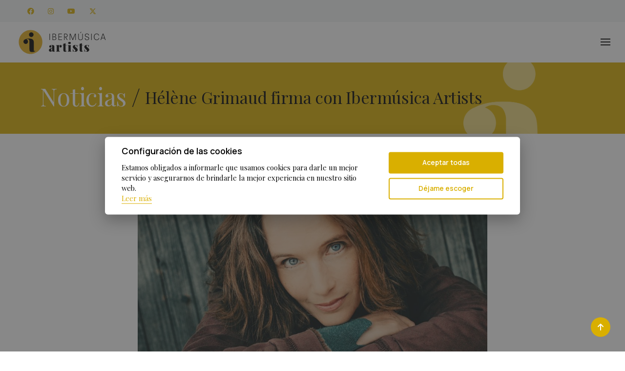

--- FILE ---
content_type: text/html; charset=UTF-8
request_url: https://www.ibermusica-artists.es/es/noticias/197/helene-grimaud-firma-con-ibermusica-artists
body_size: 8389
content:
<!DOCTYPE html>
<!--[if IE 9]>
<html class="ie ie9" lang="es">
<![endif]-->
<html lang="es">
    <head>
        <meta name="viewport" content="width=device-width, initial-scale=1" />
        <meta http-equiv="content-type" content="text/html; charset=utf-8" />
        <meta charset="utf-8">
        <meta http-equiv="X-UA-Compatible" content="IE=edge">
        <link rel="preconnect" href="https://fonts.googleapis.com">
        <link rel="preconnect" href="https://fonts.gstatic.com" crossorigin>
        <link href="https://fonts.googleapis.com/css2?family=Manrope:wght@400;500;600;700;800&display=swap" rel="stylesheet">
        <link href="https://fonts.googleapis.com/css2?family=Playfair+Display:ital,wght@0,400;0,500;0,600;0,700;0,800;0,900;1,400;1,500;1,600;1,700;1,800;1,900&display=swap" rel="stylesheet">
        <title>Hélène Grimaud firma con Ibermúsica Artists | Ibermúsica Artists</title><meta name="description" content="Desde Ibermúsica Artists nos alegra anunciar la representación de la pianista en exclusiva para España."/>
<meta name="twitter:card" content="summary_large_image"/>
<meta name="twitter:image" content="https://www.ibermusica-artists.es/image/get/640/404/e47683dae05ca6219ff58f0e32121948-jpg/e47683dae05ca6219ff58f0e32121948-jpg"/>
<meta name="twitter:title" content="Hélène Grimaud firma con Ibermúsica Artists"/>
<meta name="twitter:description" content="Desde Ibermúsica Artists nos alegra anunciar la representación de la pianista en exclusiva para España."/>
<meta property="og:site_name" content="Ibermúsica Artists"/>
<meta property="og:url" content="https://www.ibermusica-artists.es/es/noticias/197/helene-grimaud-firma-con-ibermusica-artists"/>
<meta property="og:type" content="article"/>
<meta property="og:title" content="Hélène Grimaud firma con Ibermúsica Artists"/>
<meta property="og:image" content="https://www.ibermusica-artists.es/image/get/600/315/c2f4c8dd2ffa9fb0a05fc87efeebbae2-jpg/hg_mozartsilvestrov_14_credit_mat_hennek_1200_700-jpg"/>
<meta property="og:description" content="Desde Ibermúsica Artists nos alegra anunciar la representación de la pianista en exclusiva para España."/>
<meta property="article:published" content="2023-05-31"/>
        <link rel="icon" type="image/png" href="https://www.ibermusica-artists.es/assets/img/favicon.png?_=1720694592">
        <link rel="apple-touch-icon" sizes="180x180" href="https://www.ibermusica-artists.es/assets/img/apple-touch-icon.png?_=1720694592">
        <link rel="icon" type="image/png" sizes="32x32" href="https://www.ibermusica-artists.es/assets/img/favicon-32x32.png?_=1720694592">
        <link rel="icon" type="image/png" sizes="16x16" href="https://www.ibermusica-artists.es/assets/img/favicon-16x16.png?_=1720694592">
        <link rel="manifest" href="https://www.ibermusica-artists.es/site.webmanifest">
        <link rel="mask-icon" href="https://www.ibermusica-artists.es/assets/img/safari-pinned-tab.svg?_=1720694592" color="#5bbad5">
        <meta name="msapplication-TileColor" content="#da532c">
        <meta name="theme-color" content="#ffffff">
        <!-- Google Tag Manager -->
<script>(function(w,d,s,l,i){w[l]=w[l]||[];w[l].push({'gtm.start':
new Date().getTime(),event:'gtm.js'});var f=d.getElementsByTagName(s)[0],
j=d.createElement(s),dl=l!='dataLayer'?'&l='+l:'';j.async=true;j.src=
'https://www.googletagmanager.com/gtm.js?id='+i+dl;f.parentNode.insertBefore(j,f);
})(window,document,'script','dataLayer','GTM-KQQRSRR');</script>
<!-- End Google Tag Manager --><link rel="stylesheet" type="text/css" media="all" href="https://www.ibermusica-artists.es/assets/compressed/css_7b869caee6cea7f276e6d01cd5fc8d29.css?_=1720694592" />
<link rel="alternate" hreflang="es" href="https://www.ibermusica-artists.es/es/noticias/197/helene-grimaud-firma-con-ibermusica-artists">
<link rel="alternate" hreflang="en" href="https://www.ibermusica-artists.es/en/noticias/197/--">
        <link rel="canonical" href="https://www.ibermusica-artists.es/es/noticias/197/helene-grimaud-firma-con-ibermusica-artists"/>
        <script type="text/plain" data-cookiecategory="analitica"  >
console.log('Analítica head');
</script><script type="text/plain" data-cookiecategory="marqueting"  >
console.log('Publicidad head');
</script>    </head>
    <body class="blog-page footer-mt0  blog-post">
        <!-- Google Tag Manager (noscript) -->
<noscript><iframe src="https://www.googletagmanager.com/ns.html?id=GTM-KQQRSRR"
height="0" width="0" style="display:none;visibility:hidden"></iframe></noscript>
<!-- End Google Tag Manager (noscript) --><script type="text/plain" data-cookiecategory="analitica"  >
console.log('Analítica body');
</script>        
        <header class="header">
            <div class="topbar">
                    <div class="topbar-inner">
                        
                        <div class="topbar-left">
                            <div class="topbar-socials">
                                                                   <a href="https://www.facebook.com/ibermusica" target="_blank" rel="nofollow" alt="Facebook" title="Facebook"><i class="fa-brands fa-facebook"></i></a>                                   <a href="https://www.instagram.com/ibermusicaartists/" target="_blank" rel="nofollow" alt="Instagram" title="Instagram"><i class="fa-brands fa-instagram"></i></a>                                   <a href="https://www.youtube.com/user/Ibermusica" target="_blank" rel="nofollow" alt="YouTube" title="YouTube"><i class="fa-brands fa-youtube"></i></a>                                   <a href="https://twitter.com/ibermusica_es" target="_blank" rel="nofollow" alt="Twitter" title="Twitter"><svg style="margin-top: -3px;" xmlns="http://www.w3.org/2000/svg" height="16" width="16" viewBox="0 0 512 512"><path fill="#d9af00" d="M389.2 48h70.6L305.6 224.2 487 464H345L233.7 318.6 106.5 464H35.8L200.7 275.5 26.8 48H172.4L272.9 180.9 389.2 48zM364.4 421.8h39.1L151.1 88h-42L364.4 421.8z"/></svg></a>                                 
                            </div><!--topbar-socials-->
                        </div><!-- topbar-left -->
                        
                                                <div class="topbar-right">
                            <ul>
                            <li><a href="mailto:artists@ibermusica.es" target="_blank">artists@ibermusica.es</a></li>                            <li><a href="tel:+34 91 426 03 97" target="_blank">+34 91 426 03 97</a></li>                            <li><a href="tel:+34 93 342 61 75" target="_blank">+34 93 342 61 75</a></li>                            </ul><!-- ul -->
                        </div><!--topbar-right-->
                         
                    </div><!-- topbar-inner -->
            </div><!--topbar-->
            <div class="main-menu sticky-header">
                    <div class="main-menu-inner">
                            <div class="main-menu-left">
                                    <div class="main-menu-logo">
                                            <a href="https://www.ibermusica-artists.es/"><img src="https://www.ibermusica-artists.es/assets/img/icon.svg?_=1720694592" alt="img-145" width="180"></a>
                                    </div><!--main-menu-logo-->
                                    <div class="navigation">
                                            <ul class="main-menu-list list-unstyled">
                                                
                                                                                                                <li class="has-dropdown ">
                                                                <a                                                                    target="_self" href="https://www.ibermusica-artists.es/es/artistas">Artistas</a>
                                                                <ul class="list-unstyled">
                                                                                                                                            <li class=""><a   target="_self"
                                                                           href="https://www.ibermusica-artists.es/es/artistas-de/2/directores">
                                                                            Directores                                                                        </a>
                                                                        <ul class="list-unstyled">
                                                                                                                                                    </ul>
                                                                        </li>
                                                                                                                                                <li class=""><a   target="_self"
                                                                           href="https://www.ibermusica-artists.es/es/artistas-de/1/instrumentistas">
                                                                            Instrumentistas                                                                        </a>
                                                                        <ul class="list-unstyled">
                                                                                                                                                    </ul>
                                                                        </li>
                                                                                                                                                <li class=""><a   target="_self"
                                                                           href="https://www.ibermusica-artists.es/es/artistas-de/3/cantantes">
                                                                            Cantantes                                                                        </a>
                                                                        <ul class="list-unstyled">
                                                                                                                                                    </ul>
                                                                        </li>
                                                                                                                                                <li class=""><a   target="_self"
                                                                           href="https://www.ibermusica-artists.es/es/artistas-de/4/formaciones">
                                                                            Formaciones                                                                        </a>
                                                                        <ul class="list-unstyled">
                                                                                                                                                    </ul>
                                                                        </li>
                                                                                                                                                <li class=""><a   target="_self"
                                                                           href="https://www.ibermusica-artists.es/es/artistas-de/5/compositores">
                                                                            Compositores                                                                        </a>
                                                                        <ul class="list-unstyled">
                                                                                                                                                    </ul>
                                                                        </li>
                                                                                                                                                <li class=""><a   target="_self"
                                                                           href="https://www.ibermusica-artists.es/es/artistas">
                                                                            Todos los Artistas                                                                        </a>
                                                                        <ul class="list-unstyled">
                                                                                                                                                    </ul>
                                                                        </li>
                                                                                                                                        </ul>
                                                            </li>
                                                                                                                            <li class="">
                                                                <a  
                                                                   target="_self" href="https://www.ibermusica-artists.es/es/giras">Giras</a>
                                                            </li>
                                                                                                                        <li class="has-dropdown ">
                                                                <a                                                                    target="_self" href="https://www.ibermusica-artists.es/es/14/la-agencia">Sobre nosotros</a>
                                                                <ul class="list-unstyled">
                                                                                                                                            <li class=""><a   target="_self"
                                                                           href="https://www.ibermusica-artists.es/es/14/la-agencia">
                                                                            Ibermúsica Artists                                                                        </a>
                                                                        <ul class="list-unstyled">
                                                                                                                                                    </ul>
                                                                        </li>
                                                                                                                                                <li class=""><a   target="_self"
                                                                           href="https://www.ibermusica-artists.es/es/equipo">
                                                                            Nuestro equipo                                                                        </a>
                                                                        <ul class="list-unstyled">
                                                                                                                                                    </ul>
                                                                        </li>
                                                                                                                                        </ul>
                                                            </li>
                                                                                                                            <li class=" active ">
                                                                <a  
                                                                   target="_self" href="https://www.ibermusica-artists.es/es/noticias">Noticias</a>
                                                            </li>
                                                                                                                        <li class="">
                                                                <a  
                                                                   target="_self" href="https://www.ibermusica-artists.es/es/contacto">Contacto</a>
                                                            </li>
                                                                                                        </ul><!-- main-menu-list -->
                                    </div><!--navigation-->
                            </div><!--main-menu-left-->
                            <div class="main-menu-right">
                                                                <div class="lang topbar-right">
                                    <ul>
                                                                                    <li>
                                                <a class="active" title="Español" 
                                                   href="javascript:void(0);">
                                                    ES                                                </a>
                                            </li>
                                                                                        <li>
                                                <a class="" title="English" 
                                                   href="https://www.ibermusica-artists.es/en/noticias/197/--">
                                                    EN                                                </a>
                                            </li>
                                                
                                    </ul>
                                </div>
                                                                <div class="mobile-menu-button mobile-nav-toggler">
                                        <span></span>
                                        <span></span>
                                        <span></span>
                                </div><!-- mobile-menu-button -->
                            </div><!--main-menu-right-->
                    </div><!--main-menu-inner-->
            </div><!--main-menu-->
    </header><!--header-->
        
<div class="header-page-generica">
    <div class="container">
        <h1><a href="https://www.ibermusica-artists.es/es/noticias">Noticias</a><span class="separador"> / </span>
        <span class="text-black title">Hélène Grimaud firma con Ibermúsica Artists</span><span class="separador"> / </span>        </h1>
    </div>
    <img class="icon-info" src="https://www.ibermusica-artists.es/assets/img/i-icon.png?_=1720694592" alt=""/>
</div>

<div class="blog blog-post" id="post-197">

    <div class="container">
        <div class="row">
            <section class="col-xs-12" role="main">
                <header class="intro">
                    <div class="img"><img alt="Hélène Grimaud firma con Ibermúsica Artists" title="Hélène Grimaud firma con Ibermúsica Artists" class="img-fluid" src="https://www.ibermusica-artists.es/image/get/934/525/e47683dae05ca6219ff58f0e32121948-jpg/hg_mozartsilvestrov_14_credit_mat_hennek_1200_700-jpg"></div><div class="info"><span class="date">31 de mayo de 2023</span></div>                </header>
                <div class="content">
                    <p class="text-build-content" data-testid="f0CAZJ2VH">Desde&nbsp;<strong>Iberm&uacute;sica Artists nos alegra anunciar la representaci&oacute;n de la pianista&nbsp;</strong><a class="link-build-content" href="http://www.ibermusica-artists.es/es/artistas/66/helene-grimaud" target="_blank"><strong><span style="text-decoration: underline;">H&eacute;l&egrave;ne Grimaud</span></strong></a><strong>&nbsp;en exclusiva para Espa&ntilde;a.</strong></p>
<p class="text-build-content" data-testid="f0CAZJ2VH"><strong>H&eacute;l&egrave;ne Grimaud&nbsp;</strong>es una&nbsp;<strong>artista musical profundamente apasionada y comprometida</strong>, cuyos logros pian&iacute;sticos desempe&ntilde;an un papel central en su vida.&nbsp;<strong>Sus grabaciones han sido aclamadas por la cr&iacute;tica y han recibido numerosos premios</strong>, entre ellos la&nbsp;<strong>Grabaci&oacute;n Cl&aacute;sica del A&ntilde;o</strong>&nbsp;(Cannes),&nbsp;<strong>Choc du Monde de la musique</strong>,&nbsp;<strong>Diapason d'or</strong>,&nbsp;<strong>Grand Prix du disque</strong>,&nbsp;<strong>Premio de la Academia de Grabaci&oacute;n&nbsp;</strong>(Tokio),&nbsp;<strong>Midem Classic&nbsp;</strong>y el<strong>&nbsp;Echo Klassik</strong>.</p>
<p class="text-build-content" data-testid="f0CAZJ2VH">Entre los&nbsp;<strong>compromisos recientes y futuros de Grimaud</strong>&nbsp;se encuentran un&nbsp;<strong>recital en el Carnegie Hall</strong>, interpretaciones con la&nbsp;<strong>Camerata de Salzburg en Ludwigshafen, Salzburgo y Tur&iacute;n</strong>&nbsp;y&nbsp;<strong>recitales por Europa</strong>&nbsp;con fechas en Austria, Luxemburgo, Suiza y Alemania.</p>
<p class="text-build-content" data-testid="f0CAZJ2VH"><strong>Han podido disfrutar de sus conciertos en todo el mundo gracias a las extensas giras que realiza como solista y recitalista</strong>. Tambi&eacute;n se ha presentado en los festivales y eventos culturales m&aacute;s prestigiosos junto, entre otros,&nbsp;<strong>Sol Gabetta, Rolando Villaz&oacute;n, Truls M&oslash;rk, Gidon Kremer o los hermanos Capu&ccedil;on</strong>. Su prodigiosa contribuci&oacute;n a la m&uacute;sica cl&aacute;sica fue reconocida por el gobierno franc&eacute;s cuando fue admitida en la&nbsp;<strong>Ordre National de la L&eacute;gion d'Honneur con el rango de Chevalier (Caballero).</strong></p>
<p class="text-build-content" data-testid="f0CAZJ2VH"><strong><iframe style="display: block; margin-left: auto; margin-right: auto;" src="//www.youtube.com/embed/S3QzqBFkhtg" width="425" height="350"></iframe></strong></p>
<p class="text-build-content" data-testid="f0CAZJ2VH">&nbsp;</p>
<p class="text-build-content" style="text-align: center;" data-testid="f0CAZJ2VH"><em>H&eacute;l&egrave;ne Grimaud &ndash; Silvestrov: The Messenger (For Piano Solo)</em></p>
<p class="text-build-content" style="text-align: center;" data-testid="f0CAZJ2VH">&nbsp;</p>
<p class="text-build-content" data-testid="Je07v5TCI"><strong>H&eacute;l&egrave;ne Grimaud naci&oacute; en 1969 en Aix-en-Provence</strong>. Fue&nbsp;<strong>aceptada en el Conservatorio de Par&iacute;s a los 13 a&ntilde;os</strong>, ganando el primer premio en interpretaci&oacute;n 3 a&ntilde;os despu&eacute;s. En 1987&nbsp;<strong>ofreci&oacute; su debut en Tokio y Daniel Barenboim la invit&oacute; a tocar con la Orchestre de Paris.</strong>&nbsp;Desde entonces ha ofrecido conciertos con las<strong>&nbsp;principales orquestas del mundo y directores c&eacute;lebres</strong>.</p>
<p class="text-build-content" data-testid="Je07v5TCI">Ha sido&nbsp;<strong>artista exclusiva de Deutsche Grammophon desde 2002</strong>. Entre sus numerosos &aacute;lbumes se encuentran las sonatas de&nbsp;<strong>Chopin y Rachmaninov</strong>,&nbsp;<strong>Bart&oacute;k con la Orquesta Sinf&oacute;nica de Londres y Pierre Boulez</strong>,&nbsp;<strong>Beethoven con la Staatskapelle Dresden y Vladimir Jurowski</strong>&nbsp;o un DVD de&nbsp;<strong>Rachmaninov con la Lucerne Festival Orchestra y Claudio Abbado</strong>. Su disco&nbsp;<strong>"</strong><em><strong>Duo</strong></em><strong>" con Sol Gabetta gan&oacute; el Echo Klassik&nbsp;</strong>a "mejor disco de m&uacute;sica de c&aacute;mara".</p>
<p class="text-build-content" data-testid="Je07v5TCI">Grimaud se ha establecido como conservacionista de la vida silvestre, activista de los derechos humanos y escritora.&nbsp;<strong>Su profunda dedicaci&oacute;n a su carrera musical se refleja y amplifica en el alcance y la profundidad de sus intereses ambientales, literarios y art&iacute;sticos</strong>.&nbsp;</p>
<p class="text-build-content" data-testid="Je07v5TCI">&nbsp;</p>
<p class="text-build-content" style="text-align: center;" data-testid="ytTcbYUQN"><a class="link-build-content" href="http://www.ibermusica-artists.es/es/artistas/66/helene-grimaud" target="_blank"><strong><span style="text-decoration: underline;">H&eacute;l&egrave;ne Grimaud</span></strong></a>&nbsp;ser&aacute; representada por&nbsp;<a class="link-build-content" href="mailto:monica@ibermusica.es"><strong><span style="text-decoration: underline;">M&ograve;nica Royuela</span></strong></a>&nbsp;de Iberm&uacute;sica Artists.&nbsp;<strong>&iexcl;Bienvenida!</strong></p>                </div>
                <div class="artistas-destacado">
    <h3>Artista/s destacado/s</h3>
            <div class="item">
            <hr class="hr-1">
            <a class="a-container" href="https://www.ibermusica-artists.es/es/artistas/66/helene-grimaud">
                <div class="d-flex me-lg-5">
                    <div class="a-img">
                        <img src="https://www.ibermusica-artists.es/image/get/75/75/be5f44efc846f1bdff6a94ee8a9d1d88-jpg/grimaud_2020_06_hg_mozartsilvestrov_14-jpg" alt="Hélène Grimaud" title="Hélène Grimaud" />                    </div>
                    <div>
                        <span class='a-nom'>Hélène Grimaud</span><br>
                        <span class='a-cat'>Piano</span>
                    </div>
                </div>
                <span class="a-visit" >Visitar página del artista</span>
            </a>
            <hr  class="hr-2">
        </div>
        </div>            </section>

        </div>
    </div>

    <div class="bg-gris1">
    <div class="container">
        <div class="row">
            <section class="col-xs-12" role="main">
                <div class="a-destacados-news">
                    

<div class="item-news">
    <div class=" b-t-see-more-c titles ">
        <h3 class="a-noticias-t">Noticias / <span class="a-nom">Hélène Grimaud</span></h3>
        <a href="https://www.ibermusica-artists.es/es/articulos-de-artista/66/helene" class=" title-see-more d-none d-lg-block">Todas las noticias de Hélène Grimaud ></a>
    </div>
    <div class="post-list row row-gutter-30" role="main">
    <div class="col-12 col-md-6 col-lg-4 item item-blog ">
    <a href="https://www.ibermusica-artists.es/es/noticias/340/helene-grimaud-vuelve-a-entusiasmar-al-publico-de-ibermusica" class="">
        <div class="image">
                        <img class="img-fluid item-img " src="https://www.ibermusica-artists.es/image/get/396/267/1ef7a37bf261f752e2ce2b19b0d43805-jpg/800264a5d18f3d0f535b97317c067516-jpg" alt="Hélène Grimaud vuelve a entusiasmar al público de Ibermúsica">
                    </div>
        <div class="title"><h3>Hélène Grimaud vuelve a entusiasmar al público de Ibermúsica</h3><div class="date">2 de agosto de 2024</div><i class="fa-solid fa-arrow-right-long"></i></div>    </a>
</div>    </div>
    <div class="row d-block d-lg-none mt-4">
        <div class="col-12">
            <a href="https://www.ibermusica-artists.es/es/articulos-de-artista/66/helene" class=" title-see-more">Todas las noticias de Hélène Grimaud ></a>
        </div>
    </div>
</div>                </div>
            </section>
        </div>
    </div>
</div>
</div>



<section class="footer">
    <div class="raya-dorada"></div>
    <img class="icon-info" src="https://www.ibermusica-artists.es/assets/img/i-icon.png?_=1720694592" alt=""/>
    <img class="icon-elipse" src="https://www.ibermusica-artists.es/assets/img/elipse.svg?_=1720694592" alt=""/>
	<div class="footer-inner">
		<div class="container">
			<div class="row">
				<div class="col-lg-3">
					<div class="footer-widget-logo">
                                            <a href="https://www.ibermusica-artists.es/"><img src="https://www.ibermusica-artists.es/assets/img/icon.svg?_=1720694592" width="250" class="img-fluid" alt="img-25"></a>
					</div><!-- footer-widget-logo -->
                                        <div class="footer-widget-text"><p>Inspiring artists to new creative heights</p></div>				</div>
                                
                                
                                <div class="col-lg-3"></div>                                        <div class="col-lg-3">
                                            <div class="footer-widget">
                                                <div class="footer-widget-explore">
                                                                                                <h4 class="footer-widget-title">Ibermúsica Artists</h4>
                                                <ul class="list-unstyled">
                                                                                                                    <li><a  
                                                                    target="_self" href="https://www.ibermusica-artists.es/es/artistas" title="Artistas">Artistas</a>
                                                                </li>
                                                                                                                            <li><a  
                                                                    target="_self" href="https://www.ibermusica-artists.es/es/giras" title="Giras">Giras</a>
                                                                </li>
                                                                                                                            <li><a  
                                                                    target="_self" href="https://www.ibermusica-artists.es/es/14/la-agencia" title="Sobre nosotros">Sobre nosotros</a>
                                                                </li>
                                                                                                                            <li><a  
                                                                    target="_self" href="https://www.ibermusica-artists.es/es/noticias" title="Noticias">Noticias</a>
                                                                </li>
                                                                                                                            <li><a  
                                                                    target="_self" href="https://www.ibermusica-artists.es/es/contacto" title="Nuestras oficinas">Nuestras oficinas</a>
                                                                </li>
                                                                                                            </ul>
                                                </div>
                                            </div>
                                        </div>
                                        				<div class="col-lg-3">
					<div class="footer-widget">
                                            <div class="footer-widget-contact">
                                                    <h4 class="footer-widget-title">Contacto</h4>
                                            </div><!-- footer-widget-contact -->
                                                                                            <div class="footer-widget-contact-list">
                                                        <i class="fa-solid fa-envelope"></i>
                                                        <div class="footer-widget-contact-item">
                                                                <a href="mailto:artists@ibermusica.es">artists@ibermusica.es</a>
                                                        </div><!-- footer-widget-contact-item -->
                                                </div><!-- footer-widget-contact-list -->
                                                                                                <div class="footer-widget-contact-list">
                                                        <i class="fa-solid fa-phone"></i>
                                                        <div class="footer-widget-contact-item">
                                                                <a href="tel:+34 91 426 03 97">+34 91 426 03 97</a>
                                                        </div><!-- footer-widget-contact-item -->
                                                </div><!-- footer-widget-contact-list -->
                                                                                                <div class="footer-widget-contact-list">
                                                        <i class="fa-solid fa-phone"></i>
                                                        <div class="footer-widget-contact-item">
                                                                <a href="tel:+34 93 342 61 75">+34 93 342 61 75</a>
                                                        </div><!-- footer-widget-contact-item -->
                                                </div><!-- footer-widget-contact-list -->
                                                					</div><!--footer-widget-->
                                        
                                                                                <div class="footer-widget-socials">
                                           <a href="https://www.facebook.com/ibermusica" target="_blank" rel="nofollow" alt="Facebook" title="Facebook"><i class="fa-brands fa-facebook"></i></a>                                           <a href="https://www.instagram.com/ibermusicaartists/" target="_blank" rel="nofollow" alt="Instagram" title="Instagram"><i class="fa-brands fa-instagram"></i></a>                                           <a href="https://www.youtube.com/user/Ibermusica" target="_blank" rel="nofollow" alt="YouTube" title="YouTube"><i class="fa-brands fa-youtube"></i></a>                                           <a href="https://twitter.com/ibermusica_es" target="_blank" rel="nofollow" alt="Twitter" title="Twitter"><svg xmlns="http://www.w3.org/2000/svg" height="16" width="16" viewBox="0 0 512 512"><path fill="#fff" d="M389.2 48h70.6L305.6 224.2 487 464H345L233.7 318.6 106.5 464H35.8L200.7 275.5 26.8 48H172.4L272.9 180.9 389.2 48zM364.4 421.8h39.1L151.1 88h-42L364.4 421.8z"/></svg></a>                                        </div>
                                         
				</div><!--col-lg-3-->
                                <div class="col-lg-12 logos-colaboraciones-f">
                                    <img class="img-fluid" src="https://www.ibermusica-artists.es/assets/img/Logo_FundedbytheEU.png?_=1720694592" alt="Financiado por la Unión Europea"  title="Financiado por la Unión Europea"/>
                                    <img class="img-fluid" src="https://www.ibermusica-artists.es/assets/img/INAEM-02-MONOCROMATICO-BLANCO.png?_=1720694592" alt="Instituto nacional de las artes escénicas y de la música"  title="Instituto nacional de las artes escénicas y de la música"/>
                                    <img class="img-fluid" src="https://www.ibermusica-artists.es/assets/img/Logo_PRTR.png?_=1720694592" alt="Plan de Recuperación, Transformación y Resiliencia"  title="Plan de Recuperación, Transformación y Resiliencia"/>
                                </div>
			</div><!-- row -->
		</div><!-- container -->
	</div><!--footer-inner-->
	<div class="bottom-footer">
		<div class="container">
                    <div class="row">
                        <div class="col-12 col-lg-6">
                            <p>Copyright © 2016-2026 Aijonmusic, S.A. Todos los derechos reservados<br>
                            <span class="firma">Sitio web y marketing digital por: <a href="https://www.projectesainternet.com" target="_blank" rel="nofollow">Projectes a Internet</a></span></p>
                            
                        </div>
                                                    <div class="col-8 col-lg-6 paginas-legales">
                                <span><a href="https://www.ibermusica-artists.es/es/11/politica-de-cookies">Política de cookies</a><span> | </span><a href="https://www.ibermusica-artists.es/es/12/politica-de-privacidad">Política de privacidad</a><span> | </span><a href="https://www.ibermusica-artists.es/es/10/aviso-legal">Aviso legal</a><span> | </span></span>
                            </div>  
                          
                    </div>
		</div><!-- container -->
	</div><!--bottom-footer-->
</section><!--footer-->

<div class="mobile-nav-wrapper">
	<div class="mobile-nav-overlay mobile-nav-toggler"></div><!-- mobile-nav-overlay -->
	<div class="mobile-nav-content">
		<a href="#" class="mobile-nav-close mobile-nav-toggler">
			<span></span>
			<span></span>
		</a><!-- mobile-nav-close -->
                <div class="logo-box">
                    <a href="https://www.ibermusica-artists.es/"><img src="https://www.ibermusica-artists.es/assets/img/icon.svg?_=1720694592" width="160"  alt="26"></a>
		</div><!-- logo-box -->
		<div class="mobile-nav-container"></div><!-- mobile-nav-container -->
                
                                <div class="lang">
                    <ul>
                                                    <li>
                                <a class="active" title="Español" 
                                   href="javascript:void(0);">
                                    ES                                </a>
                            </li>
                                                        <li>
                                <a class="" title="English" 
                                   href="https://www.ibermusica-artists.es/en/noticias/197/--">
                                    EN                                </a>
                            </li>
                                
                    </ul>
                </div>
                		<ul class="mobile-nav-contact list-unstyled">
                                            <li>
                            <i class="fa-solid fa-phone"></i>
                            <a href="tel:++34 91 426 03 97">+34 91 426 03 97</a>
                        </li>
                                                <li>
                            <i class="fa-solid fa-envelope"></i>
                            <a href="mailto:+artists@ibermusica.es">artists@ibermusica.es</a>
                        </li>
                        		</ul><!-- mobile-nav-contact -->
		
                                <ul class="mobile-nav-social list-unstyled">
                   <li><a href="https://www.facebook.com/ibermusica" target="_blank" rel="nofollow" alt="Facebook" title="Facebook"><i class="fa-brands fa-facebook"></i></a></li>                   <li><a href="https://www.youtube.com/user/Ibermusica" target="_blank" rel="nofollow" alt="YouTube" title="YouTube"><i class="fa-brands fa-youtube"></i></a></li>                   <li><a href="https://twitter.com/ibermusica_es" target="_blank" rel="nofollow" alt="Twitter" title="Twitter"><svg xmlns="http://www.w3.org/2000/svg" height="16" width="16" viewBox="0 0 512 512"><path fill="#fff" d="M389.2 48h70.6L305.6 224.2 487 464H345L233.7 318.6 106.5 464H35.8L200.7 275.5 26.8 48H172.4L272.9 180.9 389.2 48zM364.4 421.8h39.1L151.1 88h-42L364.4 421.8z"/></svg></a></li>                </ul>
                 
	</div><!-- mobile-nav-content -->
</div><!--mobile-nav-wrapper-->
<a href="#" class="scroll-to-top scroll-to-target" data-target="html"><i class="fa-solid fa-arrow-up"></i></a>

<script type="text/javascript" src="https://www.ibermusica-artists.es/assets/compressed/js_283fdaa93af26f26bb58a1baa6242d65.js?_=1720694592"></script>

				<script type="text/javascript" >
				//<![CDATA[
				
 var cookieConsentConfig = {"autorun":true,"delay":0,"current_lang":"es","auto_language":false,"autoclear_cookies":true,"cookie_expiration":365,"cookie_name":"ccaviso_cookies","force_consent":true,"page_scripts":true,"gui_options":{"consent_modal":{"layout":"cloud","position":"middle center","transition":"zoom"},"settings_modal":{"layout":"box","transition":"zoom"}},"languages":{"es":{"consent_modal":{"title":"Configuraci\u00f3n de las cookies","description":"Estamos obligados a informarle que usamos <strong>cookies<\/strong> para darle un mejor servicio y asegurarnos de brindarle la mejor experiencia en nuestro sitio web.\r\n<br>\r\n<a title=\"Leer m\u00e1s\" href=\"https:\/\/www.ibermusica-artists.es\/es\/11\/politica-de-cookies\">Leer m\u00e1s<\/a>","primary_btn":{"text":"Aceptar todas","role":"accept_all"},"secondary_btn":{"text":"D\u00e9jame escoger","role":"settings"}},"settings_modal":{"title":"Configuraci\u00f3n de las cookies","save_settings_btn":"Aceptar las cookies configuradas","accept_all_btn":"Aceptar todo","close_btn_label":"Cerrar","cookie_table_headers":[{"col1":"Nombre"},{"col2":"Dominio"},{"col3":"Caducidad"},{"col4":"Descripci\u00f3n"}],"blocks":[{"title":"Uso de cookies","description":"Las cookies son archivos que se pueden descargar en su equipo a trav\u00e9s de las p\u00e1ginas web. Son herramientas que tienen un papel esencial para la prestaci\u00f3n de numerosos servicios de la sociedad de la informaci\u00f3n. Entre otros, permiten a una p\u00e1gina web almacenar y recuperar informaci\u00f3n sobre los h\u00e1bitos de navegaci\u00f3n de un usuario o de su equipo y, dependiendo de la informaci\u00f3n obtenida, se pueden utilizar para reconocer al usuario y mejorar el servicio ofrecido."},{"title":"Cookies necesarias","description":"Estas cookies son necesarias para el funcionamiento correcto del sitio web. Sin estas cookies no podemos garantizar el correcto funcionamiento del sitio web.<br \/>\r\nUsamos cookies propias y de GOOGLE RECAPTCHA.","toggle":{"value":"necessary","enabled":1,"readonly":1}},{"title":"Cookies de anal\u00edtica","description":"Permiten al responsable de las mismas, el seguimiento y an\u00e1lisis del comportamiento de los usuarios de los sitios web a los que est\u00e1n vinculadas. La informaci\u00f3n recogida mediante este tipo de cookies se utiliza en la medici\u00f3n de la actividad de los sitios web, aplicaci\u00f3n o plataforma y para la elaboraci\u00f3n de perfiles de navegaci\u00f3n de los usuarios de dichos sitios, aplicaciones y plataformas, con el fin de introducir mejoras en funci\u00f3n del an\u00e1lisis de los datos de uso que hacen los usuarios del servicio.<br \/>\r\nUtilizamos cookies de GOOGLE ANALYTICS.","toggle":{"value":"analitica","enabled":0,"readonly":0}},{"title":"Cookies de m\u00e1rqueting","description":"Estas cookies pueden ser establecidas a trav\u00e9s de nuestro sitio por nuestros socios publicitarios. Esas empresas pueden utilizarlos para crear un perfil de sus intereses y mostrarle anuncios relevantes en otros sitios. No almacenan informaci\u00f3n personal directamente, sino que se basan en la identificaci\u00f3n \u00fanica de su navegador y dispositivo de Internet.","toggle":{"value":"marqueting","enabled":0,"readonly":0}}]}}}}
				//]]>
				</script><script type="text/plain" data-cookiecategory="analitica"  >
console.log('Analítica footer');
</script></body>
</html>


--- FILE ---
content_type: text/css
request_url: https://www.ibermusica-artists.es/assets/compressed/css_7b869caee6cea7f276e6d01cd5fc8d29.css?_=1720694592
body_size: 81095
content:
@charset "UTF-8";
/*!
 * Bootstrap v5.0.2 (https://getbootstrap.com/)
 * Copyright 2011-2021 The Bootstrap Authors
 * Copyright 2011-2021 Twitter, Inc.
 * Licensed under MIT (https://github.com/twbs/bootstrap/blob/main/LICENSE)
 */
:root{--bs-blue:#0d6efd;--bs-indigo:#6610f2;--bs-purple:#6f42c1;--bs-pink:#d63384;--bs-red:#dc3545;--bs-orange:#fd7e14;--bs-yellow:#ffc107;--bs-green:#198754;--bs-teal:#20c997;--bs-cyan:#0dcaf0;--bs-white:#fff;--bs-gray:#6c757d;--bs-gray-dark:#343a40;--bs-primary:#0d6efd;--bs-secondary:#6c757d;--bs-success:#198754;--bs-info:#0dcaf0;--bs-warning:#ffc107;--bs-danger:#dc3545;--bs-light:#f8f9fa;--bs-dark:#212529;--bs-font-sans-serif:system-ui,-apple-system,"Segoe UI",Roboto,"Helvetica Neue",Arial,"Noto Sans","Liberation Sans",sans-serif,"Apple Color Emoji","Segoe UI Emoji","Segoe UI Symbol","Noto Color Emoji";--bs-font-monospace:SFMono-Regular,Menlo,Monaco,Consolas,"Liberation Mono","Courier New",monospace;--bs-gradient:linear-gradient(180deg,rgba(255,255,255,.15),rgba(255,255,255,0))}*,:after,:before{box-sizing:border-box}@media (prefers-reduced-motion:no-preference){:root{scroll-behavior:smooth}}body{margin:0;font-family:var(--bs-font-sans-serif);font-size:1rem;font-weight:400;line-height:1.5;color:#212529;background-color:#fff;-webkit-text-size-adjust:100%;-webkit-tap-highlight-color:transparent}hr{margin:1rem 0;color:inherit;background-color:currentColor;border:0;opacity:.25}hr:not([size]){height:1px}.h1,.h2,.h3,.h4,.h5,.h6,h1,h2,h3,h4,h5,h6{margin-top:0;margin-bottom:.5rem;font-weight:500;line-height:1.2}.h1,h1{font-size:calc(1.375rem + 1.5vw)}@media (min-width:1200px){.h1,h1{font-size:2.5rem}}.h2,h2{font-size:calc(1.325rem + .9vw)}@media (min-width:1200px){.h2,h2{font-size:2rem}}.h3,h3{font-size:calc(1.3rem + .6vw)}@media (min-width:1200px){.h3,h3{font-size:1.75rem}}.h4,h4{font-size:calc(1.275rem + .3vw)}@media (min-width:1200px){.h4,h4{font-size:1.5rem}}.h5,h5{font-size:1.25rem}.h6,h6{font-size:1rem}p{margin-top:0;margin-bottom:1rem}abbr[data-bs-original-title],abbr[title]{-webkit-text-decoration:underline dotted;text-decoration:underline dotted;cursor:help;-webkit-text-decoration-skip-ink:none;text-decoration-skip-ink:none}address{margin-bottom:1rem;font-style:normal;line-height:inherit}ol,ul{padding-left:2rem}dl,ol,ul{margin-top:0;margin-bottom:1rem}ol ol,ol ul,ul ol,ul ul{margin-bottom:0}dt{font-weight:700}dd{margin-bottom:.5rem;margin-left:0}blockquote{margin:0 0 1rem}b,strong{font-weight:bolder}.small,small{font-size:.875em}.mark,mark{padding:.2em;background-color:#fcf8e3}sub,sup{position:relative;font-size:.75em;line-height:0;vertical-align:baseline}sub{bottom:-.25em}sup{top:-.5em}a{color:#0d6efd;text-decoration:underline}a:hover{color:#0a58ca}a:not([href]):not([class]),a:not([href]):not([class]):hover{color:inherit;text-decoration:none}code,kbd,pre,samp{font-family:var(--bs-font-monospace);font-size:1em;direction:ltr;unicode-bidi:bidi-override}pre{display:block;margin-top:0;margin-bottom:1rem;overflow:auto;font-size:.875em}pre code{font-size:inherit;color:inherit;word-break:normal}code{font-size:.875em;color:#d63384;word-wrap:break-word}a>code{color:inherit}kbd{padding:.2rem .4rem;font-size:.875em;color:#fff;background-color:#212529;border-radius:.2rem}kbd kbd{padding:0;font-size:1em;font-weight:700}figure{margin:0 0 1rem}img,svg{vertical-align:middle}table{caption-side:bottom;border-collapse:collapse}caption{padding-top:.5rem;padding-bottom:.5rem;color:#6c757d;text-align:left}th{text-align:inherit;text-align:-webkit-match-parent}tbody,td,tfoot,th,thead,tr{border-color:inherit;border-style:solid;border-width:0}label{display:inline-block}button{border-radius:0}button:focus:not(:focus-visible){outline:0}button,input,optgroup,select,textarea{margin:0;font-family:inherit;font-size:inherit;line-height:inherit}button,select{text-transform:none}[role=button]{cursor:pointer}select{word-wrap:normal}select:disabled{opacity:1}[list]::-webkit-calendar-picker-indicator{display:none}[type=button],[type=reset],[type=submit],button{-webkit-appearance:button}[type=button]:not(:disabled),[type=reset]:not(:disabled),[type=submit]:not(:disabled),button:not(:disabled){cursor:pointer}::-moz-focus-inner{padding:0;border-style:none}textarea{resize:vertical}fieldset{min-width:0;padding:0;margin:0;border:0}legend{float:left;width:100%;padding:0;margin-bottom:.5rem;font-size:calc(1.275rem + .3vw);line-height:inherit}@media (min-width:1200px){legend{font-size:1.5rem}}legend+*{clear:left}::-webkit-datetime-edit-day-field,::-webkit-datetime-edit-fields-wrapper,::-webkit-datetime-edit-hour-field,::-webkit-datetime-edit-minute,::-webkit-datetime-edit-month-field,::-webkit-datetime-edit-text,::-webkit-datetime-edit-year-field{padding:0}::-webkit-inner-spin-button{height:auto}[type=search]{outline-offset:-2px;-webkit-appearance:textfield}::-webkit-search-decoration{-webkit-appearance:none}::-webkit-color-swatch-wrapper{padding:0}::file-selector-button{font:inherit}::-webkit-file-upload-button{font:inherit;-webkit-appearance:button}output{display:inline-block}iframe{border:0}summary{display:list-item;cursor:pointer}progress{vertical-align:baseline}[hidden]{display:none!important}.lead{font-size:1.25rem;font-weight:300}.display-1{font-size:calc(1.625rem + 4.5vw);font-weight:300;line-height:1.2}@media (min-width:1200px){.display-1{font-size:5rem}}.display-2{font-size:calc(1.575rem + 3.9vw);font-weight:300;line-height:1.2}@media (min-width:1200px){.display-2{font-size:4.5rem}}.display-3{font-size:calc(1.525rem + 3.3vw);font-weight:300;line-height:1.2}@media (min-width:1200px){.display-3{font-size:4rem}}.display-4{font-size:calc(1.475rem + 2.7vw);font-weight:300;line-height:1.2}@media (min-width:1200px){.display-4{font-size:3.5rem}}.display-5{font-size:calc(1.425rem + 2.1vw);font-weight:300;line-height:1.2}@media (min-width:1200px){.display-5{font-size:3rem}}.display-6{font-size:calc(1.375rem + 1.5vw);font-weight:300;line-height:1.2}@media (min-width:1200px){.display-6{font-size:2.5rem}}.list-unstyled{padding-left:0;list-style:none}.list-inline{padding-left:0;list-style:none}.list-inline-item{display:inline-block}.list-inline-item:not(:last-child){margin-right:.5rem}.initialism{font-size:.875em;text-transform:uppercase}.blockquote{margin-bottom:1rem;font-size:1.25rem}.blockquote>:last-child{margin-bottom:0}.blockquote-footer{margin-top:-1rem;margin-bottom:1rem;font-size:.875em;color:#6c757d}.blockquote-footer:before{content:"— "}.img-fluid{max-width:100%;height:auto}.img-thumbnail{padding:.25rem;background-color:#fff;border:1px solid #dee2e6;border-radius:.25rem;max-width:100%;height:auto}.figure{display:inline-block}.figure-img{margin-bottom:.5rem;line-height:1}.figure-caption{font-size:.875em;color:#6c757d}.container,.container-fluid,.container-lg,.container-md,.container-sm,.container-xl,.container-xxl{width:100%;padding-right:var(--bs-gutter-x,.75rem);padding-left:var(--bs-gutter-x,.75rem);margin-right:auto;margin-left:auto}@media (min-width:576px){.container,.container-sm{max-width:540px}}@media (min-width:768px){.container,.container-md,.container-sm{max-width:720px}}@media (min-width:992px){.container,.container-lg,.container-md,.container-sm{max-width:960px}}@media (min-width:1200px){.container,.container-lg,.container-md,.container-sm,.container-xl{max-width:1140px}}@media (min-width:1400px){.container,.container-lg,.container-md,.container-sm,.container-xl,.container-xxl{max-width:1320px}}.row{--bs-gutter-x:1.5rem;--bs-gutter-y:0;display:flex;flex-wrap:wrap;margin-top:calc(var(--bs-gutter-y)*-1);margin-right:calc(var(--bs-gutter-x)*-.5);margin-left:calc(var(--bs-gutter-x)*-.5)}.row>*{flex-shrink:0;width:100%;max-width:100%;padding-right:calc(var(--bs-gutter-x)*.5);padding-left:calc(var(--bs-gutter-x)*.5);margin-top:var(--bs-gutter-y)}.col{flex:1 0 0%}.row-cols-auto>*{flex:0 0 auto;width:auto}.row-cols-1>*{flex:0 0 auto;width:100%}.row-cols-2>*{flex:0 0 auto;width:50%}.row-cols-3>*{flex:0 0 auto;width:33.3333333333%}.row-cols-4>*{flex:0 0 auto;width:25%}.row-cols-5>*{flex:0 0 auto;width:20%}.row-cols-6>*{flex:0 0 auto;width:16.6666666667%}@media (min-width:576px){.col-sm{flex:1 0 0%}.row-cols-sm-auto>*{flex:0 0 auto;width:auto}.row-cols-sm-1>*{flex:0 0 auto;width:100%}.row-cols-sm-2>*{flex:0 0 auto;width:50%}.row-cols-sm-3>*{flex:0 0 auto;width:33.3333333333%}.row-cols-sm-4>*{flex:0 0 auto;width:25%}.row-cols-sm-5>*{flex:0 0 auto;width:20%}.row-cols-sm-6>*{flex:0 0 auto;width:16.6666666667%}}@media (min-width:768px){.col-md{flex:1 0 0%}.row-cols-md-auto>*{flex:0 0 auto;width:auto}.row-cols-md-1>*{flex:0 0 auto;width:100%}.row-cols-md-2>*{flex:0 0 auto;width:50%}.row-cols-md-3>*{flex:0 0 auto;width:33.3333333333%}.row-cols-md-4>*{flex:0 0 auto;width:25%}.row-cols-md-5>*{flex:0 0 auto;width:20%}.row-cols-md-6>*{flex:0 0 auto;width:16.6666666667%}}@media (min-width:992px){.col-lg{flex:1 0 0%}.row-cols-lg-auto>*{flex:0 0 auto;width:auto}.row-cols-lg-1>*{flex:0 0 auto;width:100%}.row-cols-lg-2>*{flex:0 0 auto;width:50%}.row-cols-lg-3>*{flex:0 0 auto;width:33.3333333333%}.row-cols-lg-4>*{flex:0 0 auto;width:25%}.row-cols-lg-5>*{flex:0 0 auto;width:20%}.row-cols-lg-6>*{flex:0 0 auto;width:16.6666666667%}}@media (min-width:1200px){.col-xl{flex:1 0 0%}.row-cols-xl-auto>*{flex:0 0 auto;width:auto}.row-cols-xl-1>*{flex:0 0 auto;width:100%}.row-cols-xl-2>*{flex:0 0 auto;width:50%}.row-cols-xl-3>*{flex:0 0 auto;width:33.3333333333%}.row-cols-xl-4>*{flex:0 0 auto;width:25%}.row-cols-xl-5>*{flex:0 0 auto;width:20%}.row-cols-xl-6>*{flex:0 0 auto;width:16.6666666667%}}@media (min-width:1400px){.col-xxl{flex:1 0 0%}.row-cols-xxl-auto>*{flex:0 0 auto;width:auto}.row-cols-xxl-1>*{flex:0 0 auto;width:100%}.row-cols-xxl-2>*{flex:0 0 auto;width:50%}.row-cols-xxl-3>*{flex:0 0 auto;width:33.3333333333%}.row-cols-xxl-4>*{flex:0 0 auto;width:25%}.row-cols-xxl-5>*{flex:0 0 auto;width:20%}.row-cols-xxl-6>*{flex:0 0 auto;width:16.6666666667%}}.col-auto{flex:0 0 auto;width:auto}.col-1{flex:0 0 auto;width:8.33333333%}.col-2{flex:0 0 auto;width:16.66666667%}.col-3{flex:0 0 auto;width:25%}.col-4{flex:0 0 auto;width:33.33333333%}.col-5{flex:0 0 auto;width:41.66666667%}.col-6{flex:0 0 auto;width:50%}.col-7{flex:0 0 auto;width:58.33333333%}.col-8{flex:0 0 auto;width:66.66666667%}.col-9{flex:0 0 auto;width:75%}.col-10{flex:0 0 auto;width:83.33333333%}.col-11{flex:0 0 auto;width:91.66666667%}.col-12{flex:0 0 auto;width:100%}.offset-1{margin-left:8.33333333%}.offset-2{margin-left:16.66666667%}.offset-3{margin-left:25%}.offset-4{margin-left:33.33333333%}.offset-5{margin-left:41.66666667%}.offset-6{margin-left:50%}.offset-7{margin-left:58.33333333%}.offset-8{margin-left:66.66666667%}.offset-9{margin-left:75%}.offset-10{margin-left:83.33333333%}.offset-11{margin-left:91.66666667%}.g-0,.gx-0{--bs-gutter-x:0}.g-0,.gy-0{--bs-gutter-y:0}.g-1,.gx-1{--bs-gutter-x:.25rem}.g-1,.gy-1{--bs-gutter-y:.25rem}.g-2,.gx-2{--bs-gutter-x:.5rem}.g-2,.gy-2{--bs-gutter-y:.5rem}.g-3,.gx-3{--bs-gutter-x:1rem}.g-3,.gy-3{--bs-gutter-y:1rem}.g-4,.gx-4{--bs-gutter-x:1.5rem}.g-4,.gy-4{--bs-gutter-y:1.5rem}.g-5,.gx-5{--bs-gutter-x:3rem}.g-5,.gy-5{--bs-gutter-y:3rem}@media (min-width:576px){.col-sm-auto{flex:0 0 auto;width:auto}.col-sm-1{flex:0 0 auto;width:8.33333333%}.col-sm-2{flex:0 0 auto;width:16.66666667%}.col-sm-3{flex:0 0 auto;width:25%}.col-sm-4{flex:0 0 auto;width:33.33333333%}.col-sm-5{flex:0 0 auto;width:41.66666667%}.col-sm-6{flex:0 0 auto;width:50%}.col-sm-7{flex:0 0 auto;width:58.33333333%}.col-sm-8{flex:0 0 auto;width:66.66666667%}.col-sm-9{flex:0 0 auto;width:75%}.col-sm-10{flex:0 0 auto;width:83.33333333%}.col-sm-11{flex:0 0 auto;width:91.66666667%}.col-sm-12{flex:0 0 auto;width:100%}.offset-sm-0{margin-left:0}.offset-sm-1{margin-left:8.33333333%}.offset-sm-2{margin-left:16.66666667%}.offset-sm-3{margin-left:25%}.offset-sm-4{margin-left:33.33333333%}.offset-sm-5{margin-left:41.66666667%}.offset-sm-6{margin-left:50%}.offset-sm-7{margin-left:58.33333333%}.offset-sm-8{margin-left:66.66666667%}.offset-sm-9{margin-left:75%}.offset-sm-10{margin-left:83.33333333%}.offset-sm-11{margin-left:91.66666667%}.g-sm-0,.gx-sm-0{--bs-gutter-x:0}.g-sm-0,.gy-sm-0{--bs-gutter-y:0}.g-sm-1,.gx-sm-1{--bs-gutter-x:.25rem}.g-sm-1,.gy-sm-1{--bs-gutter-y:.25rem}.g-sm-2,.gx-sm-2{--bs-gutter-x:.5rem}.g-sm-2,.gy-sm-2{--bs-gutter-y:.5rem}.g-sm-3,.gx-sm-3{--bs-gutter-x:1rem}.g-sm-3,.gy-sm-3{--bs-gutter-y:1rem}.g-sm-4,.gx-sm-4{--bs-gutter-x:1.5rem}.g-sm-4,.gy-sm-4{--bs-gutter-y:1.5rem}.g-sm-5,.gx-sm-5{--bs-gutter-x:3rem}.g-sm-5,.gy-sm-5{--bs-gutter-y:3rem}}@media (min-width:768px){.col-md-auto{flex:0 0 auto;width:auto}.col-md-1{flex:0 0 auto;width:8.33333333%}.col-md-2{flex:0 0 auto;width:16.66666667%}.col-md-3{flex:0 0 auto;width:25%}.col-md-4{flex:0 0 auto;width:33.33333333%}.col-md-5{flex:0 0 auto;width:41.66666667%}.col-md-6{flex:0 0 auto;width:50%}.col-md-7{flex:0 0 auto;width:58.33333333%}.col-md-8{flex:0 0 auto;width:66.66666667%}.col-md-9{flex:0 0 auto;width:75%}.col-md-10{flex:0 0 auto;width:83.33333333%}.col-md-11{flex:0 0 auto;width:91.66666667%}.col-md-12{flex:0 0 auto;width:100%}.offset-md-0{margin-left:0}.offset-md-1{margin-left:8.33333333%}.offset-md-2{margin-left:16.66666667%}.offset-md-3{margin-left:25%}.offset-md-4{margin-left:33.33333333%}.offset-md-5{margin-left:41.66666667%}.offset-md-6{margin-left:50%}.offset-md-7{margin-left:58.33333333%}.offset-md-8{margin-left:66.66666667%}.offset-md-9{margin-left:75%}.offset-md-10{margin-left:83.33333333%}.offset-md-11{margin-left:91.66666667%}.g-md-0,.gx-md-0{--bs-gutter-x:0}.g-md-0,.gy-md-0{--bs-gutter-y:0}.g-md-1,.gx-md-1{--bs-gutter-x:.25rem}.g-md-1,.gy-md-1{--bs-gutter-y:.25rem}.g-md-2,.gx-md-2{--bs-gutter-x:.5rem}.g-md-2,.gy-md-2{--bs-gutter-y:.5rem}.g-md-3,.gx-md-3{--bs-gutter-x:1rem}.g-md-3,.gy-md-3{--bs-gutter-y:1rem}.g-md-4,.gx-md-4{--bs-gutter-x:1.5rem}.g-md-4,.gy-md-4{--bs-gutter-y:1.5rem}.g-md-5,.gx-md-5{--bs-gutter-x:3rem}.g-md-5,.gy-md-5{--bs-gutter-y:3rem}}@media (min-width:992px){.col-lg-auto{flex:0 0 auto;width:auto}.col-lg-1{flex:0 0 auto;width:8.33333333%}.col-lg-2{flex:0 0 auto;width:16.66666667%}.col-lg-3{flex:0 0 auto;width:25%}.col-lg-4{flex:0 0 auto;width:33.33333333%}.col-lg-5{flex:0 0 auto;width:41.66666667%}.col-lg-6{flex:0 0 auto;width:50%}.col-lg-7{flex:0 0 auto;width:58.33333333%}.col-lg-8{flex:0 0 auto;width:66.66666667%}.col-lg-9{flex:0 0 auto;width:75%}.col-lg-10{flex:0 0 auto;width:83.33333333%}.col-lg-11{flex:0 0 auto;width:91.66666667%}.col-lg-12{flex:0 0 auto;width:100%}.offset-lg-0{margin-left:0}.offset-lg-1{margin-left:8.33333333%}.offset-lg-2{margin-left:16.66666667%}.offset-lg-3{margin-left:25%}.offset-lg-4{margin-left:33.33333333%}.offset-lg-5{margin-left:41.66666667%}.offset-lg-6{margin-left:50%}.offset-lg-7{margin-left:58.33333333%}.offset-lg-8{margin-left:66.66666667%}.offset-lg-9{margin-left:75%}.offset-lg-10{margin-left:83.33333333%}.offset-lg-11{margin-left:91.66666667%}.g-lg-0,.gx-lg-0{--bs-gutter-x:0}.g-lg-0,.gy-lg-0{--bs-gutter-y:0}.g-lg-1,.gx-lg-1{--bs-gutter-x:.25rem}.g-lg-1,.gy-lg-1{--bs-gutter-y:.25rem}.g-lg-2,.gx-lg-2{--bs-gutter-x:.5rem}.g-lg-2,.gy-lg-2{--bs-gutter-y:.5rem}.g-lg-3,.gx-lg-3{--bs-gutter-x:1rem}.g-lg-3,.gy-lg-3{--bs-gutter-y:1rem}.g-lg-4,.gx-lg-4{--bs-gutter-x:1.5rem}.g-lg-4,.gy-lg-4{--bs-gutter-y:1.5rem}.g-lg-5,.gx-lg-5{--bs-gutter-x:3rem}.g-lg-5,.gy-lg-5{--bs-gutter-y:3rem}}@media (min-width:1200px){.col-xl-auto{flex:0 0 auto;width:auto}.col-xl-1{flex:0 0 auto;width:8.33333333%}.col-xl-2{flex:0 0 auto;width:16.66666667%}.col-xl-3{flex:0 0 auto;width:25%}.col-xl-4{flex:0 0 auto;width:33.33333333%}.col-xl-5{flex:0 0 auto;width:41.66666667%}.col-xl-6{flex:0 0 auto;width:50%}.col-xl-7{flex:0 0 auto;width:58.33333333%}.col-xl-8{flex:0 0 auto;width:66.66666667%}.col-xl-9{flex:0 0 auto;width:75%}.col-xl-10{flex:0 0 auto;width:83.33333333%}.col-xl-11{flex:0 0 auto;width:91.66666667%}.col-xl-12{flex:0 0 auto;width:100%}.offset-xl-0{margin-left:0}.offset-xl-1{margin-left:8.33333333%}.offset-xl-2{margin-left:16.66666667%}.offset-xl-3{margin-left:25%}.offset-xl-4{margin-left:33.33333333%}.offset-xl-5{margin-left:41.66666667%}.offset-xl-6{margin-left:50%}.offset-xl-7{margin-left:58.33333333%}.offset-xl-8{margin-left:66.66666667%}.offset-xl-9{margin-left:75%}.offset-xl-10{margin-left:83.33333333%}.offset-xl-11{margin-left:91.66666667%}.g-xl-0,.gx-xl-0{--bs-gutter-x:0}.g-xl-0,.gy-xl-0{--bs-gutter-y:0}.g-xl-1,.gx-xl-1{--bs-gutter-x:.25rem}.g-xl-1,.gy-xl-1{--bs-gutter-y:.25rem}.g-xl-2,.gx-xl-2{--bs-gutter-x:.5rem}.g-xl-2,.gy-xl-2{--bs-gutter-y:.5rem}.g-xl-3,.gx-xl-3{--bs-gutter-x:1rem}.g-xl-3,.gy-xl-3{--bs-gutter-y:1rem}.g-xl-4,.gx-xl-4{--bs-gutter-x:1.5rem}.g-xl-4,.gy-xl-4{--bs-gutter-y:1.5rem}.g-xl-5,.gx-xl-5{--bs-gutter-x:3rem}.g-xl-5,.gy-xl-5{--bs-gutter-y:3rem}}@media (min-width:1400px){.col-xxl-auto{flex:0 0 auto;width:auto}.col-xxl-1{flex:0 0 auto;width:8.33333333%}.col-xxl-2{flex:0 0 auto;width:16.66666667%}.col-xxl-3{flex:0 0 auto;width:25%}.col-xxl-4{flex:0 0 auto;width:33.33333333%}.col-xxl-5{flex:0 0 auto;width:41.66666667%}.col-xxl-6{flex:0 0 auto;width:50%}.col-xxl-7{flex:0 0 auto;width:58.33333333%}.col-xxl-8{flex:0 0 auto;width:66.66666667%}.col-xxl-9{flex:0 0 auto;width:75%}.col-xxl-10{flex:0 0 auto;width:83.33333333%}.col-xxl-11{flex:0 0 auto;width:91.66666667%}.col-xxl-12{flex:0 0 auto;width:100%}.offset-xxl-0{margin-left:0}.offset-xxl-1{margin-left:8.33333333%}.offset-xxl-2{margin-left:16.66666667%}.offset-xxl-3{margin-left:25%}.offset-xxl-4{margin-left:33.33333333%}.offset-xxl-5{margin-left:41.66666667%}.offset-xxl-6{margin-left:50%}.offset-xxl-7{margin-left:58.33333333%}.offset-xxl-8{margin-left:66.66666667%}.offset-xxl-9{margin-left:75%}.offset-xxl-10{margin-left:83.33333333%}.offset-xxl-11{margin-left:91.66666667%}.g-xxl-0,.gx-xxl-0{--bs-gutter-x:0}.g-xxl-0,.gy-xxl-0{--bs-gutter-y:0}.g-xxl-1,.gx-xxl-1{--bs-gutter-x:.25rem}.g-xxl-1,.gy-xxl-1{--bs-gutter-y:.25rem}.g-xxl-2,.gx-xxl-2{--bs-gutter-x:.5rem}.g-xxl-2,.gy-xxl-2{--bs-gutter-y:.5rem}.g-xxl-3,.gx-xxl-3{--bs-gutter-x:1rem}.g-xxl-3,.gy-xxl-3{--bs-gutter-y:1rem}.g-xxl-4,.gx-xxl-4{--bs-gutter-x:1.5rem}.g-xxl-4,.gy-xxl-4{--bs-gutter-y:1.5rem}.g-xxl-5,.gx-xxl-5{--bs-gutter-x:3rem}.g-xxl-5,.gy-xxl-5{--bs-gutter-y:3rem}}.table{--bs-table-bg:transparent;--bs-table-accent-bg:transparent;--bs-table-striped-color:#212529;--bs-table-striped-bg:rgba(0,0,0,.05);--bs-table-active-color:#212529;--bs-table-active-bg:rgba(0,0,0,.1);--bs-table-hover-color:#212529;--bs-table-hover-bg:rgba(0,0,0,.075);width:100%;margin-bottom:1rem;color:#212529;vertical-align:top;border-color:#dee2e6}.table>:not(caption)>*>*{padding:.5rem;background-color:var(--bs-table-bg);border-bottom-width:1px;box-shadow:inset 0 0 0 9999px var(--bs-table-accent-bg)}.table>tbody{vertical-align:inherit}.table>thead{vertical-align:bottom}.table>:not(:last-child)>:last-child>*{border-bottom-color:currentColor}.caption-top{caption-side:top}.table-sm>:not(caption)>*>*{padding:.25rem}.table-bordered>:not(caption)>*{border-width:1px 0}.table-bordered>:not(caption)>*>*{border-width:0 1px}.table-borderless>:not(caption)>*>*{border-bottom-width:0}.table-striped>tbody>tr:nth-of-type(odd){--bs-table-accent-bg:var(--bs-table-striped-bg);color:var(--bs-table-striped-color)}.table-active{--bs-table-accent-bg:var(--bs-table-active-bg);color:var(--bs-table-active-color)}.table-hover>tbody>tr:hover{--bs-table-accent-bg:var(--bs-table-hover-bg);color:var(--bs-table-hover-color)}.table-primary{--bs-table-bg:#cfe2ff;--bs-table-striped-bg:#c5d7f2;--bs-table-striped-color:#000;--bs-table-active-bg:#bacbe6;--bs-table-active-color:#000;--bs-table-hover-bg:#bfd1ec;--bs-table-hover-color:#000;color:#000;border-color:#bacbe6}.table-secondary{--bs-table-bg:#e2e3e5;--bs-table-striped-bg:#d7d8da;--bs-table-striped-color:#000;--bs-table-active-bg:#cbccce;--bs-table-active-color:#000;--bs-table-hover-bg:#d1d2d4;--bs-table-hover-color:#000;color:#000;border-color:#cbccce}.table-success{--bs-table-bg:#d1e7dd;--bs-table-striped-bg:#c7dbd2;--bs-table-striped-color:#000;--bs-table-active-bg:#bcd0c7;--bs-table-active-color:#000;--bs-table-hover-bg:#c1d6cc;--bs-table-hover-color:#000;color:#000;border-color:#bcd0c7}.table-info{--bs-table-bg:#cff4fc;--bs-table-striped-bg:#c5e8ef;--bs-table-striped-color:#000;--bs-table-active-bg:#badce3;--bs-table-active-color:#000;--bs-table-hover-bg:#bfe2e9;--bs-table-hover-color:#000;color:#000;border-color:#badce3}.table-warning{--bs-table-bg:#fff3cd;--bs-table-striped-bg:#f2e7c3;--bs-table-striped-color:#000;--bs-table-active-bg:#e6dbb9;--bs-table-active-color:#000;--bs-table-hover-bg:#ece1be;--bs-table-hover-color:#000;color:#000;border-color:#e6dbb9}.table-danger{--bs-table-bg:#f8d7da;--bs-table-striped-bg:#eccccf;--bs-table-striped-color:#000;--bs-table-active-bg:#dfc2c4;--bs-table-active-color:#000;--bs-table-hover-bg:#e5c7ca;--bs-table-hover-color:#000;color:#000;border-color:#dfc2c4}.table-light{--bs-table-bg:#f8f9fa;--bs-table-striped-bg:#ecedee;--bs-table-striped-color:#000;--bs-table-active-bg:#dfe0e1;--bs-table-active-color:#000;--bs-table-hover-bg:#e5e6e7;--bs-table-hover-color:#000;color:#000;border-color:#dfe0e1}.table-dark{--bs-table-bg:#212529;--bs-table-striped-bg:#2c3034;--bs-table-striped-color:#fff;--bs-table-active-bg:#373b3e;--bs-table-active-color:#fff;--bs-table-hover-bg:#323539;--bs-table-hover-color:#fff;color:#fff;border-color:#373b3e}.table-responsive{overflow-x:auto;-webkit-overflow-scrolling:touch}@media (max-width:575.98px){.table-responsive-sm{overflow-x:auto;-webkit-overflow-scrolling:touch}}@media (max-width:767.98px){.table-responsive-md{overflow-x:auto;-webkit-overflow-scrolling:touch}}@media (max-width:991.98px){.table-responsive-lg{overflow-x:auto;-webkit-overflow-scrolling:touch}}@media (max-width:1199.98px){.table-responsive-xl{overflow-x:auto;-webkit-overflow-scrolling:touch}}@media (max-width:1399.98px){.table-responsive-xxl{overflow-x:auto;-webkit-overflow-scrolling:touch}}.form-label{margin-bottom:.5rem}.col-form-label{padding-top:calc(.375rem + 1px);padding-bottom:calc(.375rem + 1px);margin-bottom:0;font-size:inherit;line-height:1.5}.col-form-label-lg{padding-top:calc(.5rem + 1px);padding-bottom:calc(.5rem + 1px);font-size:1.25rem}.col-form-label-sm{padding-top:calc(.25rem + 1px);padding-bottom:calc(.25rem + 1px);font-size:.875rem}.form-text{margin-top:.25rem;font-size:.875em;color:#6c757d}.form-control{display:block;width:100%;padding:.375rem .75rem;font-size:1rem;font-weight:400;line-height:1.5;color:#212529;background-color:#fff;background-clip:padding-box;border:1px solid #ced4da;-webkit-appearance:none;-moz-appearance:none;appearance:none;border-radius:.25rem;transition:border-color .15s ease-in-out,box-shadow .15s ease-in-out}@media (prefers-reduced-motion:reduce){.form-control{transition:none}}.form-control[type=file]{overflow:hidden}.form-control[type=file]:not(:disabled):not([readonly]){cursor:pointer}.form-control:focus{color:#212529;background-color:#fff;border-color:#86b7fe;outline:0;box-shadow:0 0 0 .25rem rgba(13,110,253,.25)}.form-control::-webkit-date-and-time-value{height:1.5em}.form-control::-moz-placeholder{color:#6c757d;opacity:1}.form-control::placeholder{color:#6c757d;opacity:1}.form-control:disabled,.form-control[readonly]{background-color:#e9ecef;opacity:1}.form-control::file-selector-button{padding:.375rem .75rem;margin:-.375rem -.75rem;-webkit-margin-end:.75rem;margin-inline-end:.75rem;color:#212529;background-color:#e9ecef;pointer-events:none;border-color:inherit;border-style:solid;border-width:0;border-inline-end-width:1px;border-radius:0;transition:color .15s ease-in-out,background-color .15s ease-in-out,border-color .15s ease-in-out,box-shadow .15s ease-in-out}@media (prefers-reduced-motion:reduce){.form-control::file-selector-button{transition:none}}.form-control:hover:not(:disabled):not([readonly])::file-selector-button{background-color:#dde0e3}.form-control::-webkit-file-upload-button{padding:.375rem .75rem;margin:-.375rem -.75rem;-webkit-margin-end:.75rem;margin-inline-end:.75rem;color:#212529;background-color:#e9ecef;pointer-events:none;border-color:inherit;border-style:solid;border-width:0;border-inline-end-width:1px;border-radius:0;-webkit-transition:color .15s ease-in-out,background-color .15s ease-in-out,border-color .15s ease-in-out,box-shadow .15s ease-in-out;transition:color .15s ease-in-out,background-color .15s ease-in-out,border-color .15s ease-in-out,box-shadow .15s ease-in-out}@media (prefers-reduced-motion:reduce){.form-control::-webkit-file-upload-button{-webkit-transition:none;transition:none}}.form-control:hover:not(:disabled):not([readonly])::-webkit-file-upload-button{background-color:#dde0e3}.form-control-plaintext{display:block;width:100%;padding:.375rem 0;margin-bottom:0;line-height:1.5;color:#212529;background-color:transparent;border:solid transparent;border-width:1px 0}.form-control-plaintext.form-control-lg,.form-control-plaintext.form-control-sm{padding-right:0;padding-left:0}.form-control-sm{min-height:calc(1.5em + (.5rem + 2px));padding:.25rem .5rem;font-size:.875rem;border-radius:.2rem}.form-control-sm::file-selector-button{padding:.25rem .5rem;margin:-.25rem -.5rem;-webkit-margin-end:.5rem;margin-inline-end:.5rem}.form-control-sm::-webkit-file-upload-button{padding:.25rem .5rem;margin:-.25rem -.5rem;-webkit-margin-end:.5rem;margin-inline-end:.5rem}.form-control-lg{min-height:calc(1.5em + (1rem + 2px));padding:.5rem 1rem;font-size:1.25rem;border-radius:.3rem}.form-control-lg::file-selector-button{padding:.5rem 1rem;margin:-.5rem -1rem;-webkit-margin-end:1rem;margin-inline-end:1rem}.form-control-lg::-webkit-file-upload-button{padding:.5rem 1rem;margin:-.5rem -1rem;-webkit-margin-end:1rem;margin-inline-end:1rem}textarea.form-control{min-height:calc(1.5em + (.75rem + 2px))}textarea.form-control-sm{min-height:calc(1.5em + (.5rem + 2px))}textarea.form-control-lg{min-height:calc(1.5em + (1rem + 2px))}.form-control-color{max-width:3rem;height:auto;padding:.375rem}.form-control-color:not(:disabled):not([readonly]){cursor:pointer}.form-control-color::-moz-color-swatch{height:1.5em;border-radius:.25rem}.form-control-color::-webkit-color-swatch{height:1.5em;border-radius:.25rem}.form-select{display:block;width:100%;padding:.375rem 2.25rem .375rem .75rem;-moz-padding-start:calc(.75rem - 3px);font-size:1rem;font-weight:400;line-height:1.5;color:#212529;background-color:#fff;background-image:url("data:image/svg+xml,%3csvg xmlns='http://www.w3.org/2000/svg' viewBox='0 0 16 16'%3e%3cpath fill='none' stroke='%23343a40' stroke-linecap='round' stroke-linejoin='round' stroke-width='2' d='M2 5l6 6 6-6'/%3e%3c/svg%3e");background-repeat:no-repeat;background-position:right .75rem center;background-size:16px 12px;border:1px solid #ced4da;border-radius:.25rem;transition:border-color .15s ease-in-out,box-shadow .15s ease-in-out;-webkit-appearance:none;-moz-appearance:none;appearance:none}@media (prefers-reduced-motion:reduce){.form-select{transition:none}}.form-select:focus{border-color:#86b7fe;outline:0;box-shadow:0 0 0 .25rem rgba(13,110,253,.25)}.form-select[multiple],.form-select[size]:not([size="1"]){padding-right:.75rem;background-image:none}.form-select:disabled{background-color:#e9ecef}.form-select:-moz-focusring{color:transparent;text-shadow:0 0 0 #212529}.form-select-sm{padding-top:.25rem;padding-bottom:.25rem;padding-left:.5rem;font-size:.875rem}.form-select-lg{padding-top:.5rem;padding-bottom:.5rem;padding-left:1rem;font-size:1.25rem}.form-check{display:block;min-height:1.5rem;padding-left:1.5em;margin-bottom:.125rem}.form-check .form-check-input{float:left;margin-left:-1.5em}.form-check-input{width:1em;height:1em;margin-top:.25em;vertical-align:top;background-color:#fff;background-repeat:no-repeat;background-position:center;background-size:contain;border:1px solid rgba(0,0,0,.25);-webkit-appearance:none;-moz-appearance:none;appearance:none;-webkit-print-color-adjust:exact;color-adjust:exact}.form-check-input[type=checkbox]{border-radius:.25em}.form-check-input[type=radio]{border-radius:50%}.form-check-input:active{filter:brightness(90%)}.form-check-input:focus{border-color:#86b7fe;outline:0;box-shadow:0 0 0 .25rem rgba(13,110,253,.25)}.form-check-input:checked{background-color:#0d6efd;border-color:#0d6efd}.form-check-input:checked[type=checkbox]{background-image:url("data:image/svg+xml,%3csvg xmlns='http://www.w3.org/2000/svg' viewBox='0 0 20 20'%3e%3cpath fill='none' stroke='%23fff' stroke-linecap='round' stroke-linejoin='round' stroke-width='3' d='M6 10l3 3l6-6'/%3e%3c/svg%3e")}.form-check-input:checked[type=radio]{background-image:url("data:image/svg+xml,%3csvg xmlns='http://www.w3.org/2000/svg' viewBox='-4 -4 8 8'%3e%3ccircle r='2' fill='%23fff'/%3e%3c/svg%3e")}.form-check-input[type=checkbox]:indeterminate{background-color:#0d6efd;border-color:#0d6efd;background-image:url("data:image/svg+xml,%3csvg xmlns='http://www.w3.org/2000/svg' viewBox='0 0 20 20'%3e%3cpath fill='none' stroke='%23fff' stroke-linecap='round' stroke-linejoin='round' stroke-width='3' d='M6 10h8'/%3e%3c/svg%3e")}.form-check-input:disabled{pointer-events:none;filter:none;opacity:.5}.form-check-input:disabled~.form-check-label,.form-check-input[disabled]~.form-check-label{opacity:.5}.form-switch{padding-left:2.5em}.form-switch .form-check-input{width:2em;margin-left:-2.5em;background-image:url("data:image/svg+xml,%3csvg xmlns='http://www.w3.org/2000/svg' viewBox='-4 -4 8 8'%3e%3ccircle r='3' fill='rgba%280, 0, 0, 0.25%29'/%3e%3c/svg%3e");background-position:left center;border-radius:2em;transition:background-position .15s ease-in-out}@media (prefers-reduced-motion:reduce){.form-switch .form-check-input{transition:none}}.form-switch .form-check-input:focus{background-image:url("data:image/svg+xml,%3csvg xmlns='http://www.w3.org/2000/svg' viewBox='-4 -4 8 8'%3e%3ccircle r='3' fill='%2386b7fe'/%3e%3c/svg%3e")}.form-switch .form-check-input:checked{background-position:right center;background-image:url("data:image/svg+xml,%3csvg xmlns='http://www.w3.org/2000/svg' viewBox='-4 -4 8 8'%3e%3ccircle r='3' fill='%23fff'/%3e%3c/svg%3e")}.form-check-inline{display:inline-block;margin-right:1rem}.btn-check{position:absolute;clip:rect(0,0,0,0);pointer-events:none}.btn-check:disabled+.btn,.btn-check[disabled]+.btn{pointer-events:none;filter:none;opacity:.65}.form-range{width:100%;height:1.5rem;padding:0;background-color:transparent;-webkit-appearance:none;-moz-appearance:none;appearance:none}.form-range:focus{outline:0}.form-range:focus::-webkit-slider-thumb{box-shadow:0 0 0 1px #fff,0 0 0 .25rem rgba(13,110,253,.25)}.form-range:focus::-moz-range-thumb{box-shadow:0 0 0 1px #fff,0 0 0 .25rem rgba(13,110,253,.25)}.form-range::-moz-focus-outer{border:0}.form-range::-webkit-slider-thumb{width:1rem;height:1rem;margin-top:-.25rem;background-color:#0d6efd;border:0;border-radius:1rem;-webkit-transition:background-color .15s ease-in-out,border-color .15s ease-in-out,box-shadow .15s ease-in-out;transition:background-color .15s ease-in-out,border-color .15s ease-in-out,box-shadow .15s ease-in-out;-webkit-appearance:none;appearance:none}@media (prefers-reduced-motion:reduce){.form-range::-webkit-slider-thumb{-webkit-transition:none;transition:none}}.form-range::-webkit-slider-thumb:active{background-color:#b6d4fe}.form-range::-webkit-slider-runnable-track{width:100%;height:.5rem;color:transparent;cursor:pointer;background-color:#dee2e6;border-color:transparent;border-radius:1rem}.form-range::-moz-range-thumb{width:1rem;height:1rem;background-color:#0d6efd;border:0;border-radius:1rem;-moz-transition:background-color .15s ease-in-out,border-color .15s ease-in-out,box-shadow .15s ease-in-out;transition:background-color .15s ease-in-out,border-color .15s ease-in-out,box-shadow .15s ease-in-out;-moz-appearance:none;appearance:none}@media (prefers-reduced-motion:reduce){.form-range::-moz-range-thumb{-moz-transition:none;transition:none}}.form-range::-moz-range-thumb:active{background-color:#b6d4fe}.form-range::-moz-range-track{width:100%;height:.5rem;color:transparent;cursor:pointer;background-color:#dee2e6;border-color:transparent;border-radius:1rem}.form-range:disabled{pointer-events:none}.form-range:disabled::-webkit-slider-thumb{background-color:#adb5bd}.form-range:disabled::-moz-range-thumb{background-color:#adb5bd}.form-floating{position:relative}.form-floating>.form-control,.form-floating>.form-select{height:calc(3.5rem + 2px);line-height:1.25}.form-floating>label{position:absolute;top:0;left:0;height:100%;padding:1rem .75rem;pointer-events:none;border:1px solid transparent;transform-origin:0 0;transition:opacity .1s ease-in-out,transform .1s ease-in-out}@media (prefers-reduced-motion:reduce){.form-floating>label{transition:none}}.form-floating>.form-control{padding:1rem .75rem}.form-floating>.form-control::-moz-placeholder{color:transparent}.form-floating>.form-control::placeholder{color:transparent}.form-floating>.form-control:not(:-moz-placeholder-shown){padding-top:1.625rem;padding-bottom:.625rem}.form-floating>.form-control:focus,.form-floating>.form-control:not(:placeholder-shown){padding-top:1.625rem;padding-bottom:.625rem}.form-floating>.form-control:-webkit-autofill{padding-top:1.625rem;padding-bottom:.625rem}.form-floating>.form-select{padding-top:1.625rem;padding-bottom:.625rem}.form-floating>.form-control:not(:-moz-placeholder-shown)~label{opacity:.65;transform:scale(.85) translateY(-.5rem) translateX(.15rem)}.form-floating>.form-control:focus~label,.form-floating>.form-control:not(:placeholder-shown)~label,.form-floating>.form-select~label{opacity:.65;transform:scale(.85) translateY(-.5rem) translateX(.15rem)}.form-floating>.form-control:-webkit-autofill~label{opacity:.65;transform:scale(.85) translateY(-.5rem) translateX(.15rem)}.input-group{position:relative;display:flex;flex-wrap:wrap;align-items:stretch;width:100%}.input-group>.form-control,.input-group>.form-select{position:relative;flex:1 1 auto;width:1%;min-width:0}.input-group>.form-control:focus,.input-group>.form-select:focus{z-index:3}.input-group .btn{position:relative;z-index:2}.input-group .btn:focus{z-index:3}.input-group-text{display:flex;align-items:center;padding:.375rem .75rem;font-size:1rem;font-weight:400;line-height:1.5;color:#212529;text-align:center;white-space:nowrap;background-color:#e9ecef;border:1px solid #ced4da;border-radius:.25rem}.input-group-lg>.btn,.input-group-lg>.form-control,.input-group-lg>.form-select,.input-group-lg>.input-group-text{padding:.5rem 1rem;font-size:1.25rem;border-radius:.3rem}.input-group-sm>.btn,.input-group-sm>.form-control,.input-group-sm>.form-select,.input-group-sm>.input-group-text{padding:.25rem .5rem;font-size:.875rem;border-radius:.2rem}.input-group-lg>.form-select,.input-group-sm>.form-select{padding-right:3rem}.input-group:not(.has-validation)>.dropdown-toggle:nth-last-child(n+3),.input-group:not(.has-validation)>:not(:last-child):not(.dropdown-toggle):not(.dropdown-menu){border-top-right-radius:0;border-bottom-right-radius:0}.input-group.has-validation>.dropdown-toggle:nth-last-child(n+4),.input-group.has-validation>:nth-last-child(n+3):not(.dropdown-toggle):not(.dropdown-menu){border-top-right-radius:0;border-bottom-right-radius:0}.input-group>:not(:first-child):not(.dropdown-menu):not(.valid-tooltip):not(.valid-feedback):not(.invalid-tooltip):not(.invalid-feedback){margin-left:-1px;border-top-left-radius:0;border-bottom-left-radius:0}.valid-feedback{display:none;width:100%;margin-top:.25rem;font-size:.875em;color:#198754}.valid-tooltip{position:absolute;top:100%;z-index:5;display:none;max-width:100%;padding:.25rem .5rem;margin-top:.1rem;font-size:.875rem;color:#fff;background-color:rgba(25,135,84,.9);border-radius:.25rem}.is-valid~.valid-feedback,.is-valid~.valid-tooltip,.was-validated :valid~.valid-feedback,.was-validated :valid~.valid-tooltip{display:block}.form-control.is-valid,.was-validated .form-control:valid{border-color:#198754;padding-right:calc(1.5em + .75rem);background-image:url("data:image/svg+xml,%3csvg xmlns='http://www.w3.org/2000/svg' viewBox='0 0 8 8'%3e%3cpath fill='%23198754' d='M2.3 6.73L.6 4.53c-.4-1.04.46-1.4 1.1-.8l1.1 1.4 3.4-3.8c.6-.63 1.6-.27 1.2.7l-4 4.6c-.43.5-.8.4-1.1.1z'/%3e%3c/svg%3e");background-repeat:no-repeat;background-position:right calc(.375em + .1875rem) center;background-size:calc(.75em + .375rem) calc(.75em + .375rem)}.form-control.is-valid:focus,.was-validated .form-control:valid:focus{border-color:#198754;box-shadow:0 0 0 .25rem rgba(25,135,84,.25)}.was-validated textarea.form-control:valid,textarea.form-control.is-valid{padding-right:calc(1.5em + .75rem);background-position:top calc(.375em + .1875rem) right calc(.375em + .1875rem)}.form-select.is-valid,.was-validated .form-select:valid{border-color:#198754}.form-select.is-valid:not([multiple]):not([size]),.form-select.is-valid:not([multiple])[size="1"],.was-validated .form-select:valid:not([multiple]):not([size]),.was-validated .form-select:valid:not([multiple])[size="1"]{padding-right:4.125rem;background-image:url("data:image/svg+xml,%3csvg xmlns='http://www.w3.org/2000/svg' viewBox='0 0 16 16'%3e%3cpath fill='none' stroke='%23343a40' stroke-linecap='round' stroke-linejoin='round' stroke-width='2' d='M2 5l6 6 6-6'/%3e%3c/svg%3e"),url("data:image/svg+xml,%3csvg xmlns='http://www.w3.org/2000/svg' viewBox='0 0 8 8'%3e%3cpath fill='%23198754' d='M2.3 6.73L.6 4.53c-.4-1.04.46-1.4 1.1-.8l1.1 1.4 3.4-3.8c.6-.63 1.6-.27 1.2.7l-4 4.6c-.43.5-.8.4-1.1.1z'/%3e%3c/svg%3e");background-position:right .75rem center,center right 2.25rem;background-size:16px 12px,calc(.75em + .375rem) calc(.75em + .375rem)}.form-select.is-valid:focus,.was-validated .form-select:valid:focus{border-color:#198754;box-shadow:0 0 0 .25rem rgba(25,135,84,.25)}.form-check-input.is-valid,.was-validated .form-check-input:valid{border-color:#198754}.form-check-input.is-valid:checked,.was-validated .form-check-input:valid:checked{background-color:#198754}.form-check-input.is-valid:focus,.was-validated .form-check-input:valid:focus{box-shadow:0 0 0 .25rem rgba(25,135,84,.25)}.form-check-input.is-valid~.form-check-label,.was-validated .form-check-input:valid~.form-check-label{color:#198754}.form-check-inline .form-check-input~.valid-feedback{margin-left:.5em}.input-group .form-control.is-valid,.input-group .form-select.is-valid,.was-validated .input-group .form-control:valid,.was-validated .input-group .form-select:valid{z-index:1}.input-group .form-control.is-valid:focus,.input-group .form-select.is-valid:focus,.was-validated .input-group .form-control:valid:focus,.was-validated .input-group .form-select:valid:focus{z-index:3}.invalid-feedback{display:none;width:100%;margin-top:.25rem;font-size:.875em;color:#dc3545}.invalid-tooltip{position:absolute;top:100%;z-index:5;display:none;max-width:100%;padding:.25rem .5rem;margin-top:.1rem;font-size:.875rem;color:#fff;background-color:rgba(220,53,69,.9);border-radius:.25rem}.is-invalid~.invalid-feedback,.is-invalid~.invalid-tooltip,.was-validated :invalid~.invalid-feedback,.was-validated :invalid~.invalid-tooltip{display:block}.form-control.is-invalid,.was-validated .form-control:invalid{border-color:#dc3545;padding-right:calc(1.5em + .75rem);background-image:url("data:image/svg+xml,%3csvg xmlns='http://www.w3.org/2000/svg' viewBox='0 0 12 12' width='12' height='12' fill='none' stroke='%23dc3545'%3e%3ccircle cx='6' cy='6' r='4.5'/%3e%3cpath stroke-linejoin='round' d='M5.8 3.6h.4L6 6.5z'/%3e%3ccircle cx='6' cy='8.2' r='.6' fill='%23dc3545' stroke='none'/%3e%3c/svg%3e");background-repeat:no-repeat;background-position:right calc(.375em + .1875rem) center;background-size:calc(.75em + .375rem) calc(.75em + .375rem)}.form-control.is-invalid:focus,.was-validated .form-control:invalid:focus{border-color:#dc3545;box-shadow:0 0 0 .25rem rgba(220,53,69,.25)}.was-validated textarea.form-control:invalid,textarea.form-control.is-invalid{padding-right:calc(1.5em + .75rem);background-position:top calc(.375em + .1875rem) right calc(.375em + .1875rem)}.form-select.is-invalid,.was-validated .form-select:invalid{border-color:#dc3545}.form-select.is-invalid:not([multiple]):not([size]),.form-select.is-invalid:not([multiple])[size="1"],.was-validated .form-select:invalid:not([multiple]):not([size]),.was-validated .form-select:invalid:not([multiple])[size="1"]{padding-right:4.125rem;background-image:url("data:image/svg+xml,%3csvg xmlns='http://www.w3.org/2000/svg' viewBox='0 0 16 16'%3e%3cpath fill='none' stroke='%23343a40' stroke-linecap='round' stroke-linejoin='round' stroke-width='2' d='M2 5l6 6 6-6'/%3e%3c/svg%3e"),url("data:image/svg+xml,%3csvg xmlns='http://www.w3.org/2000/svg' viewBox='0 0 12 12' width='12' height='12' fill='none' stroke='%23dc3545'%3e%3ccircle cx='6' cy='6' r='4.5'/%3e%3cpath stroke-linejoin='round' d='M5.8 3.6h.4L6 6.5z'/%3e%3ccircle cx='6' cy='8.2' r='.6' fill='%23dc3545' stroke='none'/%3e%3c/svg%3e");background-position:right .75rem center,center right 2.25rem;background-size:16px 12px,calc(.75em + .375rem) calc(.75em + .375rem)}.form-select.is-invalid:focus,.was-validated .form-select:invalid:focus{border-color:#dc3545;box-shadow:0 0 0 .25rem rgba(220,53,69,.25)}.form-check-input.is-invalid,.was-validated .form-check-input:invalid{border-color:#dc3545}.form-check-input.is-invalid:checked,.was-validated .form-check-input:invalid:checked{background-color:#dc3545}.form-check-input.is-invalid:focus,.was-validated .form-check-input:invalid:focus{box-shadow:0 0 0 .25rem rgba(220,53,69,.25)}.form-check-input.is-invalid~.form-check-label,.was-validated .form-check-input:invalid~.form-check-label{color:#dc3545}.form-check-inline .form-check-input~.invalid-feedback{margin-left:.5em}.input-group .form-control.is-invalid,.input-group .form-select.is-invalid,.was-validated .input-group .form-control:invalid,.was-validated .input-group .form-select:invalid{z-index:2}.input-group .form-control.is-invalid:focus,.input-group .form-select.is-invalid:focus,.was-validated .input-group .form-control:invalid:focus,.was-validated .input-group .form-select:invalid:focus{z-index:3}.btn{display:inline-block;font-weight:400;line-height:1.5;color:#212529;text-align:center;text-decoration:none;vertical-align:middle;cursor:pointer;-webkit-user-select:none;-moz-user-select:none;user-select:none;background-color:transparent;border:1px solid transparent;padding:.375rem .75rem;font-size:1rem;border-radius:.25rem;transition:color .15s ease-in-out,background-color .15s ease-in-out,border-color .15s ease-in-out,box-shadow .15s ease-in-out}@media (prefers-reduced-motion:reduce){.btn{transition:none}}.btn:hover{color:#212529}.btn-check:focus+.btn,.btn:focus{outline:0;box-shadow:0 0 0 .25rem rgba(13,110,253,.25)}.btn.disabled,.btn:disabled,fieldset:disabled .btn{pointer-events:none;opacity:.65}.btn-primary{color:#fff;background-color:#0d6efd;border-color:#0d6efd}.btn-primary:hover{color:#fff;background-color:#0b5ed7;border-color:#0a58ca}.btn-check:focus+.btn-primary,.btn-primary:focus{color:#fff;background-color:#0b5ed7;border-color:#0a58ca;box-shadow:0 0 0 .25rem rgba(49,132,253,.5)}.btn-check:active+.btn-primary,.btn-check:checked+.btn-primary,.btn-primary.active,.btn-primary:active,.show>.btn-primary.dropdown-toggle{color:#fff;background-color:#0a58ca;border-color:#0a53be}.btn-check:active+.btn-primary:focus,.btn-check:checked+.btn-primary:focus,.btn-primary.active:focus,.btn-primary:active:focus,.show>.btn-primary.dropdown-toggle:focus{box-shadow:0 0 0 .25rem rgba(49,132,253,.5)}.btn-primary.disabled,.btn-primary:disabled{color:#fff;background-color:#0d6efd;border-color:#0d6efd}.btn-secondary{color:#fff;background-color:#6c757d;border-color:#6c757d}.btn-secondary:hover{color:#fff;background-color:#5c636a;border-color:#565e64}.btn-check:focus+.btn-secondary,.btn-secondary:focus{color:#fff;background-color:#5c636a;border-color:#565e64;box-shadow:0 0 0 .25rem rgba(130,138,145,.5)}.btn-check:active+.btn-secondary,.btn-check:checked+.btn-secondary,.btn-secondary.active,.btn-secondary:active,.show>.btn-secondary.dropdown-toggle{color:#fff;background-color:#565e64;border-color:#51585e}.btn-check:active+.btn-secondary:focus,.btn-check:checked+.btn-secondary:focus,.btn-secondary.active:focus,.btn-secondary:active:focus,.show>.btn-secondary.dropdown-toggle:focus{box-shadow:0 0 0 .25rem rgba(130,138,145,.5)}.btn-secondary.disabled,.btn-secondary:disabled{color:#fff;background-color:#6c757d;border-color:#6c757d}.btn-success{color:#fff;background-color:#198754;border-color:#198754}.btn-success:hover{color:#fff;background-color:#157347;border-color:#146c43}.btn-check:focus+.btn-success,.btn-success:focus{color:#fff;background-color:#157347;border-color:#146c43;box-shadow:0 0 0 .25rem rgba(60,153,110,.5)}.btn-check:active+.btn-success,.btn-check:checked+.btn-success,.btn-success.active,.btn-success:active,.show>.btn-success.dropdown-toggle{color:#fff;background-color:#146c43;border-color:#13653f}.btn-check:active+.btn-success:focus,.btn-check:checked+.btn-success:focus,.btn-success.active:focus,.btn-success:active:focus,.show>.btn-success.dropdown-toggle:focus{box-shadow:0 0 0 .25rem rgba(60,153,110,.5)}.btn-success.disabled,.btn-success:disabled{color:#fff;background-color:#198754;border-color:#198754}.btn-info{color:#000;background-color:#0dcaf0;border-color:#0dcaf0}.btn-info:hover{color:#000;background-color:#31d2f2;border-color:#25cff2}.btn-check:focus+.btn-info,.btn-info:focus{color:#000;background-color:#31d2f2;border-color:#25cff2;box-shadow:0 0 0 .25rem rgba(11,172,204,.5)}.btn-check:active+.btn-info,.btn-check:checked+.btn-info,.btn-info.active,.btn-info:active,.show>.btn-info.dropdown-toggle{color:#000;background-color:#3dd5f3;border-color:#25cff2}.btn-check:active+.btn-info:focus,.btn-check:checked+.btn-info:focus,.btn-info.active:focus,.btn-info:active:focus,.show>.btn-info.dropdown-toggle:focus{box-shadow:0 0 0 .25rem rgba(11,172,204,.5)}.btn-info.disabled,.btn-info:disabled{color:#000;background-color:#0dcaf0;border-color:#0dcaf0}.btn-warning{color:#000;background-color:#ffc107;border-color:#ffc107}.btn-warning:hover{color:#000;background-color:#ffca2c;border-color:#ffc720}.btn-check:focus+.btn-warning,.btn-warning:focus{color:#000;background-color:#ffca2c;border-color:#ffc720;box-shadow:0 0 0 .25rem rgba(217,164,6,.5)}.btn-check:active+.btn-warning,.btn-check:checked+.btn-warning,.btn-warning.active,.btn-warning:active,.show>.btn-warning.dropdown-toggle{color:#000;background-color:#ffcd39;border-color:#ffc720}.btn-check:active+.btn-warning:focus,.btn-check:checked+.btn-warning:focus,.btn-warning.active:focus,.btn-warning:active:focus,.show>.btn-warning.dropdown-toggle:focus{box-shadow:0 0 0 .25rem rgba(217,164,6,.5)}.btn-warning.disabled,.btn-warning:disabled{color:#000;background-color:#ffc107;border-color:#ffc107}.btn-danger{color:#fff;background-color:#dc3545;border-color:#dc3545}.btn-danger:hover{color:#fff;background-color:#bb2d3b;border-color:#b02a37}.btn-check:focus+.btn-danger,.btn-danger:focus{color:#fff;background-color:#bb2d3b;border-color:#b02a37;box-shadow:0 0 0 .25rem rgba(225,83,97,.5)}.btn-check:active+.btn-danger,.btn-check:checked+.btn-danger,.btn-danger.active,.btn-danger:active,.show>.btn-danger.dropdown-toggle{color:#fff;background-color:#b02a37;border-color:#a52834}.btn-check:active+.btn-danger:focus,.btn-check:checked+.btn-danger:focus,.btn-danger.active:focus,.btn-danger:active:focus,.show>.btn-danger.dropdown-toggle:focus{box-shadow:0 0 0 .25rem rgba(225,83,97,.5)}.btn-danger.disabled,.btn-danger:disabled{color:#fff;background-color:#dc3545;border-color:#dc3545}.btn-light{color:#000;background-color:#f8f9fa;border-color:#f8f9fa}.btn-light:hover{color:#000;background-color:#f9fafb;border-color:#f9fafb}.btn-check:focus+.btn-light,.btn-light:focus{color:#000;background-color:#f9fafb;border-color:#f9fafb;box-shadow:0 0 0 .25rem rgba(211,212,213,.5)}.btn-check:active+.btn-light,.btn-check:checked+.btn-light,.btn-light.active,.btn-light:active,.show>.btn-light.dropdown-toggle{color:#000;background-color:#f9fafb;border-color:#f9fafb}.btn-check:active+.btn-light:focus,.btn-check:checked+.btn-light:focus,.btn-light.active:focus,.btn-light:active:focus,.show>.btn-light.dropdown-toggle:focus{box-shadow:0 0 0 .25rem rgba(211,212,213,.5)}.btn-light.disabled,.btn-light:disabled{color:#000;background-color:#f8f9fa;border-color:#f8f9fa}.btn-dark{color:#fff;background-color:#212529;border-color:#212529}.btn-dark:hover{color:#fff;background-color:#1c1f23;border-color:#1a1e21}.btn-check:focus+.btn-dark,.btn-dark:focus{color:#fff;background-color:#1c1f23;border-color:#1a1e21;box-shadow:0 0 0 .25rem rgba(66,70,73,.5)}.btn-check:active+.btn-dark,.btn-check:checked+.btn-dark,.btn-dark.active,.btn-dark:active,.show>.btn-dark.dropdown-toggle{color:#fff;background-color:#1a1e21;border-color:#191c1f}.btn-check:active+.btn-dark:focus,.btn-check:checked+.btn-dark:focus,.btn-dark.active:focus,.btn-dark:active:focus,.show>.btn-dark.dropdown-toggle:focus{box-shadow:0 0 0 .25rem rgba(66,70,73,.5)}.btn-dark.disabled,.btn-dark:disabled{color:#fff;background-color:#212529;border-color:#212529}.btn-outline-primary{color:#0d6efd;border-color:#0d6efd}.btn-outline-primary:hover{color:#fff;background-color:#0d6efd;border-color:#0d6efd}.btn-check:focus+.btn-outline-primary,.btn-outline-primary:focus{box-shadow:0 0 0 .25rem rgba(13,110,253,.5)}.btn-check:active+.btn-outline-primary,.btn-check:checked+.btn-outline-primary,.btn-outline-primary.active,.btn-outline-primary.dropdown-toggle.show,.btn-outline-primary:active{color:#fff;background-color:#0d6efd;border-color:#0d6efd}.btn-check:active+.btn-outline-primary:focus,.btn-check:checked+.btn-outline-primary:focus,.btn-outline-primary.active:focus,.btn-outline-primary.dropdown-toggle.show:focus,.btn-outline-primary:active:focus{box-shadow:0 0 0 .25rem rgba(13,110,253,.5)}.btn-outline-primary.disabled,.btn-outline-primary:disabled{color:#0d6efd;background-color:transparent}.btn-outline-secondary{color:#6c757d;border-color:#6c757d}.btn-outline-secondary:hover{color:#fff;background-color:#6c757d;border-color:#6c757d}.btn-check:focus+.btn-outline-secondary,.btn-outline-secondary:focus{box-shadow:0 0 0 .25rem rgba(108,117,125,.5)}.btn-check:active+.btn-outline-secondary,.btn-check:checked+.btn-outline-secondary,.btn-outline-secondary.active,.btn-outline-secondary.dropdown-toggle.show,.btn-outline-secondary:active{color:#fff;background-color:#6c757d;border-color:#6c757d}.btn-check:active+.btn-outline-secondary:focus,.btn-check:checked+.btn-outline-secondary:focus,.btn-outline-secondary.active:focus,.btn-outline-secondary.dropdown-toggle.show:focus,.btn-outline-secondary:active:focus{box-shadow:0 0 0 .25rem rgba(108,117,125,.5)}.btn-outline-secondary.disabled,.btn-outline-secondary:disabled{color:#6c757d;background-color:transparent}.btn-outline-success{color:#198754;border-color:#198754}.btn-outline-success:hover{color:#fff;background-color:#198754;border-color:#198754}.btn-check:focus+.btn-outline-success,.btn-outline-success:focus{box-shadow:0 0 0 .25rem rgba(25,135,84,.5)}.btn-check:active+.btn-outline-success,.btn-check:checked+.btn-outline-success,.btn-outline-success.active,.btn-outline-success.dropdown-toggle.show,.btn-outline-success:active{color:#fff;background-color:#198754;border-color:#198754}.btn-check:active+.btn-outline-success:focus,.btn-check:checked+.btn-outline-success:focus,.btn-outline-success.active:focus,.btn-outline-success.dropdown-toggle.show:focus,.btn-outline-success:active:focus{box-shadow:0 0 0 .25rem rgba(25,135,84,.5)}.btn-outline-success.disabled,.btn-outline-success:disabled{color:#198754;background-color:transparent}.btn-outline-info{color:#0dcaf0;border-color:#0dcaf0}.btn-outline-info:hover{color:#000;background-color:#0dcaf0;border-color:#0dcaf0}.btn-check:focus+.btn-outline-info,.btn-outline-info:focus{box-shadow:0 0 0 .25rem rgba(13,202,240,.5)}.btn-check:active+.btn-outline-info,.btn-check:checked+.btn-outline-info,.btn-outline-info.active,.btn-outline-info.dropdown-toggle.show,.btn-outline-info:active{color:#000;background-color:#0dcaf0;border-color:#0dcaf0}.btn-check:active+.btn-outline-info:focus,.btn-check:checked+.btn-outline-info:focus,.btn-outline-info.active:focus,.btn-outline-info.dropdown-toggle.show:focus,.btn-outline-info:active:focus{box-shadow:0 0 0 .25rem rgba(13,202,240,.5)}.btn-outline-info.disabled,.btn-outline-info:disabled{color:#0dcaf0;background-color:transparent}.btn-outline-warning{color:#ffc107;border-color:#ffc107}.btn-outline-warning:hover{color:#000;background-color:#ffc107;border-color:#ffc107}.btn-check:focus+.btn-outline-warning,.btn-outline-warning:focus{box-shadow:0 0 0 .25rem rgba(255,193,7,.5)}.btn-check:active+.btn-outline-warning,.btn-check:checked+.btn-outline-warning,.btn-outline-warning.active,.btn-outline-warning.dropdown-toggle.show,.btn-outline-warning:active{color:#000;background-color:#ffc107;border-color:#ffc107}.btn-check:active+.btn-outline-warning:focus,.btn-check:checked+.btn-outline-warning:focus,.btn-outline-warning.active:focus,.btn-outline-warning.dropdown-toggle.show:focus,.btn-outline-warning:active:focus{box-shadow:0 0 0 .25rem rgba(255,193,7,.5)}.btn-outline-warning.disabled,.btn-outline-warning:disabled{color:#ffc107;background-color:transparent}.btn-outline-danger{color:#dc3545;border-color:#dc3545}.btn-outline-danger:hover{color:#fff;background-color:#dc3545;border-color:#dc3545}.btn-check:focus+.btn-outline-danger,.btn-outline-danger:focus{box-shadow:0 0 0 .25rem rgba(220,53,69,.5)}.btn-check:active+.btn-outline-danger,.btn-check:checked+.btn-outline-danger,.btn-outline-danger.active,.btn-outline-danger.dropdown-toggle.show,.btn-outline-danger:active{color:#fff;background-color:#dc3545;border-color:#dc3545}.btn-check:active+.btn-outline-danger:focus,.btn-check:checked+.btn-outline-danger:focus,.btn-outline-danger.active:focus,.btn-outline-danger.dropdown-toggle.show:focus,.btn-outline-danger:active:focus{box-shadow:0 0 0 .25rem rgba(220,53,69,.5)}.btn-outline-danger.disabled,.btn-outline-danger:disabled{color:#dc3545;background-color:transparent}.btn-outline-light{color:#f8f9fa;border-color:#f8f9fa}.btn-outline-light:hover{color:#000;background-color:#f8f9fa;border-color:#f8f9fa}.btn-check:focus+.btn-outline-light,.btn-outline-light:focus{box-shadow:0 0 0 .25rem rgba(248,249,250,.5)}.btn-check:active+.btn-outline-light,.btn-check:checked+.btn-outline-light,.btn-outline-light.active,.btn-outline-light.dropdown-toggle.show,.btn-outline-light:active{color:#000;background-color:#f8f9fa;border-color:#f8f9fa}.btn-check:active+.btn-outline-light:focus,.btn-check:checked+.btn-outline-light:focus,.btn-outline-light.active:focus,.btn-outline-light.dropdown-toggle.show:focus,.btn-outline-light:active:focus{box-shadow:0 0 0 .25rem rgba(248,249,250,.5)}.btn-outline-light.disabled,.btn-outline-light:disabled{color:#f8f9fa;background-color:transparent}.btn-outline-dark{color:#212529;border-color:#212529}.btn-outline-dark:hover{color:#fff;background-color:#212529;border-color:#212529}.btn-check:focus+.btn-outline-dark,.btn-outline-dark:focus{box-shadow:0 0 0 .25rem rgba(33,37,41,.5)}.btn-check:active+.btn-outline-dark,.btn-check:checked+.btn-outline-dark,.btn-outline-dark.active,.btn-outline-dark.dropdown-toggle.show,.btn-outline-dark:active{color:#fff;background-color:#212529;border-color:#212529}.btn-check:active+.btn-outline-dark:focus,.btn-check:checked+.btn-outline-dark:focus,.btn-outline-dark.active:focus,.btn-outline-dark.dropdown-toggle.show:focus,.btn-outline-dark:active:focus{box-shadow:0 0 0 .25rem rgba(33,37,41,.5)}.btn-outline-dark.disabled,.btn-outline-dark:disabled{color:#212529;background-color:transparent}.btn-link{font-weight:400;color:#0d6efd;text-decoration:underline}.btn-link:hover{color:#0a58ca}.btn-link.disabled,.btn-link:disabled{color:#6c757d}.btn-group-lg>.btn,.btn-lg{padding:.5rem 1rem;font-size:1.25rem;border-radius:.3rem}.btn-group-sm>.btn,.btn-sm{padding:.25rem .5rem;font-size:.875rem;border-radius:.2rem}.fade{transition:opacity .15s linear}@media (prefers-reduced-motion:reduce){.fade{transition:none}}.fade:not(.show){opacity:0}.collapse:not(.show){display:none}.collapsing{height:0;overflow:hidden;transition:height .35s ease}@media (prefers-reduced-motion:reduce){.collapsing{transition:none}}.dropdown,.dropend,.dropstart,.dropup{position:relative}.dropdown-toggle{white-space:nowrap}.dropdown-toggle:after{display:inline-block;margin-left:.255em;vertical-align:.255em;content:"";border-top:.3em solid;border-right:.3em solid transparent;border-bottom:0;border-left:.3em solid transparent}.dropdown-toggle:empty:after{margin-left:0}.dropdown-menu{position:absolute;z-index:1000;display:none;min-width:10rem;padding:.5rem 0;margin:0;font-size:1rem;color:#212529;text-align:left;list-style:none;background-color:#fff;background-clip:padding-box;border:1px solid rgba(0,0,0,.15);border-radius:.25rem}.dropdown-menu[data-bs-popper]{top:100%;left:0;margin-top:.125rem}.dropdown-menu-start{--bs-position:start}.dropdown-menu-start[data-bs-popper]{right:auto;left:0}.dropdown-menu-end{--bs-position:end}.dropdown-menu-end[data-bs-popper]{right:0;left:auto}@media (min-width:576px){.dropdown-menu-sm-start{--bs-position:start}.dropdown-menu-sm-start[data-bs-popper]{right:auto;left:0}.dropdown-menu-sm-end{--bs-position:end}.dropdown-menu-sm-end[data-bs-popper]{right:0;left:auto}}@media (min-width:768px){.dropdown-menu-md-start{--bs-position:start}.dropdown-menu-md-start[data-bs-popper]{right:auto;left:0}.dropdown-menu-md-end{--bs-position:end}.dropdown-menu-md-end[data-bs-popper]{right:0;left:auto}}@media (min-width:992px){.dropdown-menu-lg-start{--bs-position:start}.dropdown-menu-lg-start[data-bs-popper]{right:auto;left:0}.dropdown-menu-lg-end{--bs-position:end}.dropdown-menu-lg-end[data-bs-popper]{right:0;left:auto}}@media (min-width:1200px){.dropdown-menu-xl-start{--bs-position:start}.dropdown-menu-xl-start[data-bs-popper]{right:auto;left:0}.dropdown-menu-xl-end{--bs-position:end}.dropdown-menu-xl-end[data-bs-popper]{right:0;left:auto}}@media (min-width:1400px){.dropdown-menu-xxl-start{--bs-position:start}.dropdown-menu-xxl-start[data-bs-popper]{right:auto;left:0}.dropdown-menu-xxl-end{--bs-position:end}.dropdown-menu-xxl-end[data-bs-popper]{right:0;left:auto}}.dropup .dropdown-menu[data-bs-popper]{top:auto;bottom:100%;margin-top:0;margin-bottom:.125rem}.dropup .dropdown-toggle:after{display:inline-block;margin-left:.255em;vertical-align:.255em;content:"";border-top:0;border-right:.3em solid transparent;border-bottom:.3em solid;border-left:.3em solid transparent}.dropup .dropdown-toggle:empty:after{margin-left:0}.dropend .dropdown-menu[data-bs-popper]{top:0;right:auto;left:100%;margin-top:0;margin-left:.125rem}.dropend .dropdown-toggle:after{display:inline-block;margin-left:.255em;vertical-align:.255em;content:"";border-top:.3em solid transparent;border-right:0;border-bottom:.3em solid transparent;border-left:.3em solid}.dropend .dropdown-toggle:empty:after{margin-left:0}.dropend .dropdown-toggle:after{vertical-align:0}.dropstart .dropdown-menu[data-bs-popper]{top:0;right:100%;left:auto;margin-top:0;margin-right:.125rem}.dropstart .dropdown-toggle:after{display:inline-block;margin-left:.255em;vertical-align:.255em;content:""}.dropstart .dropdown-toggle:after{display:none}.dropstart .dropdown-toggle:before{display:inline-block;margin-right:.255em;vertical-align:.255em;content:"";border-top:.3em solid transparent;border-right:.3em solid;border-bottom:.3em solid transparent}.dropstart .dropdown-toggle:empty:after{margin-left:0}.dropstart .dropdown-toggle:before{vertical-align:0}.dropdown-divider{height:0;margin:.5rem 0;overflow:hidden;border-top:1px solid rgba(0,0,0,.15)}.dropdown-item{display:block;width:100%;padding:.25rem 1rem;clear:both;font-weight:400;color:#212529;text-align:inherit;text-decoration:none;white-space:nowrap;background-color:transparent;border:0}.dropdown-item:focus,.dropdown-item:hover{color:#1e2125;background-color:#e9ecef}.dropdown-item.active,.dropdown-item:active{color:#fff;text-decoration:none;background-color:#0d6efd}.dropdown-item.disabled,.dropdown-item:disabled{color:#adb5bd;pointer-events:none;background-color:transparent}.dropdown-menu.show{display:block}.dropdown-header{display:block;padding:.5rem 1rem;margin-bottom:0;font-size:.875rem;color:#6c757d;white-space:nowrap}.dropdown-item-text{display:block;padding:.25rem 1rem;color:#212529}.dropdown-menu-dark{color:#dee2e6;background-color:#343a40;border-color:rgba(0,0,0,.15)}.dropdown-menu-dark .dropdown-item{color:#dee2e6}.dropdown-menu-dark .dropdown-item:focus,.dropdown-menu-dark .dropdown-item:hover{color:#fff;background-color:rgba(255,255,255,.15)}.dropdown-menu-dark .dropdown-item.active,.dropdown-menu-dark .dropdown-item:active{color:#fff;background-color:#0d6efd}.dropdown-menu-dark .dropdown-item.disabled,.dropdown-menu-dark .dropdown-item:disabled{color:#adb5bd}.dropdown-menu-dark .dropdown-divider{border-color:rgba(0,0,0,.15)}.dropdown-menu-dark .dropdown-item-text{color:#dee2e6}.dropdown-menu-dark .dropdown-header{color:#adb5bd}.btn-group,.btn-group-vertical{position:relative;display:inline-flex;vertical-align:middle}.btn-group-vertical>.btn,.btn-group>.btn{position:relative;flex:1 1 auto}.btn-group-vertical>.btn-check:checked+.btn,.btn-group-vertical>.btn-check:focus+.btn,.btn-group-vertical>.btn.active,.btn-group-vertical>.btn:active,.btn-group-vertical>.btn:focus,.btn-group-vertical>.btn:hover,.btn-group>.btn-check:checked+.btn,.btn-group>.btn-check:focus+.btn,.btn-group>.btn.active,.btn-group>.btn:active,.btn-group>.btn:focus,.btn-group>.btn:hover{z-index:1}.btn-toolbar{display:flex;flex-wrap:wrap;justify-content:flex-start}.btn-toolbar .input-group{width:auto}.btn-group>.btn-group:not(:first-child),.btn-group>.btn:not(:first-child){margin-left:-1px}.btn-group>.btn-group:not(:last-child)>.btn,.btn-group>.btn:not(:last-child):not(.dropdown-toggle){border-top-right-radius:0;border-bottom-right-radius:0}.btn-group>.btn-group:not(:first-child)>.btn,.btn-group>.btn:nth-child(n+3),.btn-group>:not(.btn-check)+.btn{border-top-left-radius:0;border-bottom-left-radius:0}.dropdown-toggle-split{padding-right:.5625rem;padding-left:.5625rem}.dropdown-toggle-split:after,.dropend .dropdown-toggle-split:after,.dropup .dropdown-toggle-split:after{margin-left:0}.dropstart .dropdown-toggle-split:before{margin-right:0}.btn-group-sm>.btn+.dropdown-toggle-split,.btn-sm+.dropdown-toggle-split{padding-right:.375rem;padding-left:.375rem}.btn-group-lg>.btn+.dropdown-toggle-split,.btn-lg+.dropdown-toggle-split{padding-right:.75rem;padding-left:.75rem}.btn-group-vertical{flex-direction:column;align-items:flex-start;justify-content:center}.btn-group-vertical>.btn,.btn-group-vertical>.btn-group{width:100%}.btn-group-vertical>.btn-group:not(:first-child),.btn-group-vertical>.btn:not(:first-child){margin-top:-1px}.btn-group-vertical>.btn-group:not(:last-child)>.btn,.btn-group-vertical>.btn:not(:last-child):not(.dropdown-toggle){border-bottom-right-radius:0;border-bottom-left-radius:0}.btn-group-vertical>.btn-group:not(:first-child)>.btn,.btn-group-vertical>.btn~.btn{border-top-left-radius:0;border-top-right-radius:0}.nav{display:flex;flex-wrap:wrap;padding-left:0;margin-bottom:0;list-style:none}.nav-link{display:block;padding:.5rem 1rem;color:#0d6efd;text-decoration:none;transition:color .15s ease-in-out,background-color .15s ease-in-out,border-color .15s ease-in-out}@media (prefers-reduced-motion:reduce){.nav-link{transition:none}}.nav-link:focus,.nav-link:hover{color:#0a58ca}.nav-link.disabled{color:#6c757d;pointer-events:none;cursor:default}.nav-tabs{border-bottom:1px solid #dee2e6}.nav-tabs .nav-link{margin-bottom:-1px;background:0 0;border:1px solid transparent;border-top-left-radius:.25rem;border-top-right-radius:.25rem}.nav-tabs .nav-link:focus,.nav-tabs .nav-link:hover{border-color:#e9ecef #e9ecef #dee2e6;isolation:isolate}.nav-tabs .nav-link.disabled{color:#6c757d;background-color:transparent;border-color:transparent}.nav-tabs .nav-item.show .nav-link,.nav-tabs .nav-link.active{color:#495057;background-color:#fff;border-color:#dee2e6 #dee2e6 #fff}.nav-tabs .dropdown-menu{margin-top:-1px;border-top-left-radius:0;border-top-right-radius:0}.nav-pills .nav-link{background:0 0;border:0;border-radius:.25rem}.nav-pills .nav-link.active,.nav-pills .show>.nav-link{color:#fff;background-color:#0d6efd}.nav-fill .nav-item,.nav-fill>.nav-link{flex:1 1 auto;text-align:center}.nav-justified .nav-item,.nav-justified>.nav-link{flex-basis:0;flex-grow:1;text-align:center}.nav-fill .nav-item .nav-link,.nav-justified .nav-item .nav-link{width:100%}.tab-content>.tab-pane{display:none}.tab-content>.active{display:block}.navbar{position:relative;display:flex;flex-wrap:wrap;align-items:center;justify-content:space-between;padding-top:.5rem;padding-bottom:.5rem}.navbar>.container,.navbar>.container-fluid,.navbar>.container-lg,.navbar>.container-md,.navbar>.container-sm,.navbar>.container-xl,.navbar>.container-xxl{display:flex;flex-wrap:inherit;align-items:center;justify-content:space-between}.navbar-brand{padding-top:.3125rem;padding-bottom:.3125rem;margin-right:1rem;font-size:1.25rem;text-decoration:none;white-space:nowrap}.navbar-nav{display:flex;flex-direction:column;padding-left:0;margin-bottom:0;list-style:none}.navbar-nav .nav-link{padding-right:0;padding-left:0}.navbar-nav .dropdown-menu{position:static}.navbar-text{padding-top:.5rem;padding-bottom:.5rem}.navbar-collapse{flex-basis:100%;flex-grow:1;align-items:center}.navbar-toggler{padding:.25rem .75rem;font-size:1.25rem;line-height:1;background-color:transparent;border:1px solid transparent;border-radius:.25rem;transition:box-shadow .15s ease-in-out}@media (prefers-reduced-motion:reduce){.navbar-toggler{transition:none}}.navbar-toggler:hover{text-decoration:none}.navbar-toggler:focus{text-decoration:none;outline:0;box-shadow:0 0 0 .25rem}.navbar-toggler-icon{display:inline-block;width:1.5em;height:1.5em;vertical-align:middle;background-repeat:no-repeat;background-position:center;background-size:100%}.navbar-nav-scroll{max-height:var(--bs-scroll-height,75vh);overflow-y:auto}@media (min-width:576px){.navbar-expand-sm{flex-wrap:nowrap;justify-content:flex-start}.navbar-expand-sm .navbar-nav{flex-direction:row}.navbar-expand-sm .navbar-nav .dropdown-menu{position:absolute}.navbar-expand-sm .navbar-nav .nav-link{padding-right:.5rem;padding-left:.5rem}.navbar-expand-sm .navbar-nav-scroll{overflow:visible}.navbar-expand-sm .navbar-collapse{display:flex!important;flex-basis:auto}.navbar-expand-sm .navbar-toggler{display:none}}@media (min-width:768px){.navbar-expand-md{flex-wrap:nowrap;justify-content:flex-start}.navbar-expand-md .navbar-nav{flex-direction:row}.navbar-expand-md .navbar-nav .dropdown-menu{position:absolute}.navbar-expand-md .navbar-nav .nav-link{padding-right:.5rem;padding-left:.5rem}.navbar-expand-md .navbar-nav-scroll{overflow:visible}.navbar-expand-md .navbar-collapse{display:flex!important;flex-basis:auto}.navbar-expand-md .navbar-toggler{display:none}}@media (min-width:992px){.navbar-expand-lg{flex-wrap:nowrap;justify-content:flex-start}.navbar-expand-lg .navbar-nav{flex-direction:row}.navbar-expand-lg .navbar-nav .dropdown-menu{position:absolute}.navbar-expand-lg .navbar-nav .nav-link{padding-right:.5rem;padding-left:.5rem}.navbar-expand-lg .navbar-nav-scroll{overflow:visible}.navbar-expand-lg .navbar-collapse{display:flex!important;flex-basis:auto}.navbar-expand-lg .navbar-toggler{display:none}}@media (min-width:1200px){.navbar-expand-xl{flex-wrap:nowrap;justify-content:flex-start}.navbar-expand-xl .navbar-nav{flex-direction:row}.navbar-expand-xl .navbar-nav .dropdown-menu{position:absolute}.navbar-expand-xl .navbar-nav .nav-link{padding-right:.5rem;padding-left:.5rem}.navbar-expand-xl .navbar-nav-scroll{overflow:visible}.navbar-expand-xl .navbar-collapse{display:flex!important;flex-basis:auto}.navbar-expand-xl .navbar-toggler{display:none}}@media (min-width:1400px){.navbar-expand-xxl{flex-wrap:nowrap;justify-content:flex-start}.navbar-expand-xxl .navbar-nav{flex-direction:row}.navbar-expand-xxl .navbar-nav .dropdown-menu{position:absolute}.navbar-expand-xxl .navbar-nav .nav-link{padding-right:.5rem;padding-left:.5rem}.navbar-expand-xxl .navbar-nav-scroll{overflow:visible}.navbar-expand-xxl .navbar-collapse{display:flex!important;flex-basis:auto}.navbar-expand-xxl .navbar-toggler{display:none}}.navbar-expand{flex-wrap:nowrap;justify-content:flex-start}.navbar-expand .navbar-nav{flex-direction:row}.navbar-expand .navbar-nav .dropdown-menu{position:absolute}.navbar-expand .navbar-nav .nav-link{padding-right:.5rem;padding-left:.5rem}.navbar-expand .navbar-nav-scroll{overflow:visible}.navbar-expand .navbar-collapse{display:flex!important;flex-basis:auto}.navbar-expand .navbar-toggler{display:none}.navbar-light .navbar-brand{color:rgba(0,0,0,.9)}.navbar-light .navbar-brand:focus,.navbar-light .navbar-brand:hover{color:rgba(0,0,0,.9)}.navbar-light .navbar-nav .nav-link{color:rgba(0,0,0,.55)}.navbar-light .navbar-nav .nav-link:focus,.navbar-light .navbar-nav .nav-link:hover{color:rgba(0,0,0,.7)}.navbar-light .navbar-nav .nav-link.disabled{color:rgba(0,0,0,.3)}.navbar-light .navbar-nav .nav-link.active,.navbar-light .navbar-nav .show>.nav-link{color:rgba(0,0,0,.9)}.navbar-light .navbar-toggler{color:rgba(0,0,0,.55);border-color:rgba(0,0,0,.1)}.navbar-light .navbar-toggler-icon{background-image:url("data:image/svg+xml,%3csvg xmlns='http://www.w3.org/2000/svg' viewBox='0 0 30 30'%3e%3cpath stroke='rgba%280, 0, 0, 0.55%29' stroke-linecap='round' stroke-miterlimit='10' stroke-width='2' d='M4 7h22M4 15h22M4 23h22'/%3e%3c/svg%3e")}.navbar-light .navbar-text{color:rgba(0,0,0,.55)}.navbar-light .navbar-text a,.navbar-light .navbar-text a:focus,.navbar-light .navbar-text a:hover{color:rgba(0,0,0,.9)}.navbar-dark .navbar-brand{color:#fff}.navbar-dark .navbar-brand:focus,.navbar-dark .navbar-brand:hover{color:#fff}.navbar-dark .navbar-nav .nav-link{color:rgba(255,255,255,.55)}.navbar-dark .navbar-nav .nav-link:focus,.navbar-dark .navbar-nav .nav-link:hover{color:rgba(255,255,255,.75)}.navbar-dark .navbar-nav .nav-link.disabled{color:rgba(255,255,255,.25)}.navbar-dark .navbar-nav .nav-link.active,.navbar-dark .navbar-nav .show>.nav-link{color:#fff}.navbar-dark .navbar-toggler{color:rgba(255,255,255,.55);border-color:rgba(255,255,255,.1)}.navbar-dark .navbar-toggler-icon{background-image:url("data:image/svg+xml,%3csvg xmlns='http://www.w3.org/2000/svg' viewBox='0 0 30 30'%3e%3cpath stroke='rgba%28255, 255, 255, 0.55%29' stroke-linecap='round' stroke-miterlimit='10' stroke-width='2' d='M4 7h22M4 15h22M4 23h22'/%3e%3c/svg%3e")}.navbar-dark .navbar-text{color:rgba(255,255,255,.55)}.navbar-dark .navbar-text a,.navbar-dark .navbar-text a:focus,.navbar-dark .navbar-text a:hover{color:#fff}.card{position:relative;display:flex;flex-direction:column;min-width:0;word-wrap:break-word;background-color:#fff;background-clip:border-box;border:1px solid rgba(0,0,0,.125);border-radius:.25rem}.card>hr{margin-right:0;margin-left:0}.card>.list-group{border-top:inherit;border-bottom:inherit}.card>.list-group:first-child{border-top-width:0;border-top-left-radius:calc(.25rem - 1px);border-top-right-radius:calc(.25rem - 1px)}.card>.list-group:last-child{border-bottom-width:0;border-bottom-right-radius:calc(.25rem - 1px);border-bottom-left-radius:calc(.25rem - 1px)}.card>.card-header+.list-group,.card>.list-group+.card-footer{border-top:0}.card-body{flex:1 1 auto;padding:1rem}.card-title{margin-bottom:.5rem}.card-subtitle{margin-top:-.25rem;margin-bottom:0}.card-text:last-child{margin-bottom:0}.card-link:hover{text-decoration:none}.card-link+.card-link{margin-left:1rem}.card-header{padding:.5rem 1rem;margin-bottom:0;background-color:rgba(0,0,0,.03);border-bottom:1px solid rgba(0,0,0,.125)}.card-header:first-child{border-radius:calc(.25rem - 1px) calc(.25rem - 1px) 0 0}.card-footer{padding:.5rem 1rem;background-color:rgba(0,0,0,.03);border-top:1px solid rgba(0,0,0,.125)}.card-footer:last-child{border-radius:0 0 calc(.25rem - 1px) calc(.25rem - 1px)}.card-header-tabs{margin-right:-.5rem;margin-bottom:-.5rem;margin-left:-.5rem;border-bottom:0}.card-header-pills{margin-right:-.5rem;margin-left:-.5rem}.card-img-overlay{position:absolute;top:0;right:0;bottom:0;left:0;padding:1rem;border-radius:calc(.25rem - 1px)}.card-img,.card-img-bottom,.card-img-top{width:100%}.card-img,.card-img-top{border-top-left-radius:calc(.25rem - 1px);border-top-right-radius:calc(.25rem - 1px)}.card-img,.card-img-bottom{border-bottom-right-radius:calc(.25rem - 1px);border-bottom-left-radius:calc(.25rem - 1px)}.card-group>.card{margin-bottom:.75rem}@media (min-width:576px){.card-group{display:flex;flex-flow:row wrap}.card-group>.card{flex:1 0 0%;margin-bottom:0}.card-group>.card+.card{margin-left:0;border-left:0}.card-group>.card:not(:last-child){border-top-right-radius:0;border-bottom-right-radius:0}.card-group>.card:not(:last-child) .card-header,.card-group>.card:not(:last-child) .card-img-top{border-top-right-radius:0}.card-group>.card:not(:last-child) .card-footer,.card-group>.card:not(:last-child) .card-img-bottom{border-bottom-right-radius:0}.card-group>.card:not(:first-child){border-top-left-radius:0;border-bottom-left-radius:0}.card-group>.card:not(:first-child) .card-header,.card-group>.card:not(:first-child) .card-img-top{border-top-left-radius:0}.card-group>.card:not(:first-child) .card-footer,.card-group>.card:not(:first-child) .card-img-bottom{border-bottom-left-radius:0}}.accordion-button{position:relative;display:flex;align-items:center;width:100%;padding:1rem 1.25rem;font-size:1rem;color:#212529;text-align:left;background-color:#fff;border:0;border-radius:0;overflow-anchor:none;transition:color .15s ease-in-out,background-color .15s ease-in-out,border-color .15s ease-in-out,box-shadow .15s ease-in-out,border-radius .15s ease}@media (prefers-reduced-motion:reduce){.accordion-button{transition:none}}.accordion-button:not(.collapsed){color:#0c63e4;background-color:#e7f1ff;box-shadow:inset 0 -1px 0 rgba(0,0,0,.125)}.accordion-button:not(.collapsed):after{background-image:url("data:image/svg+xml,%3csvg xmlns='http://www.w3.org/2000/svg' viewBox='0 0 16 16' fill='%230c63e4'%3e%3cpath fill-rule='evenodd' d='M1.646 4.646a.5.5 0 0 1 .708 0L8 10.293l5.646-5.647a.5.5 0 0 1 .708.708l-6 6a.5.5 0 0 1-.708 0l-6-6a.5.5 0 0 1 0-.708z'/%3e%3c/svg%3e");transform:rotate(-180deg)}.accordion-button:after{flex-shrink:0;width:1.25rem;height:1.25rem;margin-left:auto;content:"";background-image:url("data:image/svg+xml,%3csvg xmlns='http://www.w3.org/2000/svg' viewBox='0 0 16 16' fill='%23212529'%3e%3cpath fill-rule='evenodd' d='M1.646 4.646a.5.5 0 0 1 .708 0L8 10.293l5.646-5.647a.5.5 0 0 1 .708.708l-6 6a.5.5 0 0 1-.708 0l-6-6a.5.5 0 0 1 0-.708z'/%3e%3c/svg%3e");background-repeat:no-repeat;background-size:1.25rem;transition:transform .2s ease-in-out}@media (prefers-reduced-motion:reduce){.accordion-button:after{transition:none}}.accordion-button:hover{z-index:2}.accordion-button:focus{z-index:3;border-color:#86b7fe;outline:0;box-shadow:0 0 0 .25rem rgba(13,110,253,.25)}.accordion-header{margin-bottom:0}.accordion-item{background-color:#fff;border:1px solid rgba(0,0,0,.125)}.accordion-item:first-of-type{border-top-left-radius:.25rem;border-top-right-radius:.25rem}.accordion-item:first-of-type .accordion-button{border-top-left-radius:calc(.25rem - 1px);border-top-right-radius:calc(.25rem - 1px)}.accordion-item:not(:first-of-type){border-top:0}.accordion-item:last-of-type{border-bottom-right-radius:.25rem;border-bottom-left-radius:.25rem}.accordion-item:last-of-type .accordion-button.collapsed{border-bottom-right-radius:calc(.25rem - 1px);border-bottom-left-radius:calc(.25rem - 1px)}.accordion-item:last-of-type .accordion-collapse{border-bottom-right-radius:.25rem;border-bottom-left-radius:.25rem}.accordion-body{padding:1rem 1.25rem}.accordion-flush .accordion-collapse{border-width:0}.accordion-flush .accordion-item{border-right:0;border-left:0;border-radius:0}.accordion-flush .accordion-item:first-child{border-top:0}.accordion-flush .accordion-item:last-child{border-bottom:0}.accordion-flush .accordion-item .accordion-button{border-radius:0}.breadcrumb{display:flex;flex-wrap:wrap;padding:0;margin-bottom:1rem;list-style:none}.breadcrumb-item+.breadcrumb-item{padding-left:.5rem}.breadcrumb-item+.breadcrumb-item:before{float:left;padding-right:.5rem;color:#6c757d;content:var(--bs-breadcrumb-divider,"/")}.breadcrumb-item.active{color:#6c757d}.pagination{display:flex;padding-left:0;list-style:none}.page-link{position:relative;display:block;color:#0d6efd;text-decoration:none;background-color:#fff;border:1px solid #dee2e6;transition:color .15s ease-in-out,background-color .15s ease-in-out,border-color .15s ease-in-out,box-shadow .15s ease-in-out}@media (prefers-reduced-motion:reduce){.page-link{transition:none}}.page-link:hover{z-index:2;color:#0a58ca;background-color:#e9ecef;border-color:#dee2e6}.page-link:focus{z-index:3;color:#0a58ca;background-color:#e9ecef;outline:0;box-shadow:0 0 0 .25rem rgba(13,110,253,.25)}.page-item:not(:first-child) .page-link{margin-left:-1px}.page-item.active .page-link{z-index:3;color:#fff;background-color:#0d6efd;border-color:#0d6efd}.page-item.disabled .page-link{color:#6c757d;pointer-events:none;background-color:#fff;border-color:#dee2e6}.page-link{padding:.375rem .75rem}.page-item:first-child .page-link{border-top-left-radius:.25rem;border-bottom-left-radius:.25rem}.page-item:last-child .page-link{border-top-right-radius:.25rem;border-bottom-right-radius:.25rem}.pagination-lg .page-link{padding:.75rem 1.5rem;font-size:1.25rem}.pagination-lg .page-item:first-child .page-link{border-top-left-radius:.3rem;border-bottom-left-radius:.3rem}.pagination-lg .page-item:last-child .page-link{border-top-right-radius:.3rem;border-bottom-right-radius:.3rem}.pagination-sm .page-link{padding:.25rem .5rem;font-size:.875rem}.pagination-sm .page-item:first-child .page-link{border-top-left-radius:.2rem;border-bottom-left-radius:.2rem}.pagination-sm .page-item:last-child .page-link{border-top-right-radius:.2rem;border-bottom-right-radius:.2rem}.badge{display:inline-block;padding:.35em .65em;font-size:.75em;font-weight:700;line-height:1;color:#fff;text-align:center;white-space:nowrap;vertical-align:baseline;border-radius:.25rem}.badge:empty{display:none}.btn .badge{position:relative;top:-1px}.alert{position:relative;padding:1rem;margin-bottom:1rem;border:1px solid transparent;border-radius:.25rem}.alert-heading{color:inherit}.alert-link{font-weight:700}.alert-dismissible{padding-right:3rem}.alert-dismissible .btn-close{position:absolute;top:0;right:0;z-index:2;padding:1.25rem 1rem}.alert-primary{color:#084298;background-color:#cfe2ff;border-color:#b6d4fe}.alert-primary .alert-link{color:#06357a}.alert-secondary{color:#41464b;background-color:#e2e3e5;border-color:#d3d6d8}.alert-secondary .alert-link{color:#34383c}.alert-success{color:#0f5132;background-color:#d1e7dd;border-color:#badbcc}.alert-success .alert-link{color:#0c4128}.alert-info{color:#055160;background-color:#cff4fc;border-color:#b6effb}.alert-info .alert-link{color:#04414d}.alert-warning{color:#664d03;background-color:#fff3cd;border-color:#ffecb5}.alert-warning .alert-link{color:#523e02}.alert-danger{color:#842029;background-color:#f8d7da;border-color:#f5c2c7}.alert-danger .alert-link{color:#6a1a21}.alert-light{color:#636464;background-color:#fefefe;border-color:#fdfdfe}.alert-light .alert-link{color:#4f5050}.alert-dark{color:#141619;background-color:#d3d3d4;border-color:#bcbebf}.alert-dark .alert-link{color:#101214}@-webkit-keyframes progress-bar-stripes{0%{background-position-x:1rem}}@keyframes progress-bar-stripes{0%{background-position-x:1rem}}.progress{display:flex;height:1rem;overflow:hidden;font-size:.75rem;background-color:#e9ecef;border-radius:.25rem}.progress-bar{display:flex;flex-direction:column;justify-content:center;overflow:hidden;color:#fff;text-align:center;white-space:nowrap;background-color:#0d6efd;transition:width .6s ease}@media (prefers-reduced-motion:reduce){.progress-bar{transition:none}}.progress-bar-striped{background-image:linear-gradient(45deg,rgba(255,255,255,.15) 25%,transparent 25%,transparent 50%,rgba(255,255,255,.15) 50%,rgba(255,255,255,.15) 75%,transparent 75%,transparent);background-size:1rem 1rem}.progress-bar-animated{-webkit-animation:1s linear infinite progress-bar-stripes;animation:1s linear infinite progress-bar-stripes}@media (prefers-reduced-motion:reduce){.progress-bar-animated{-webkit-animation:none;animation:none}}.list-group{display:flex;flex-direction:column;padding-left:0;margin-bottom:0;border-radius:.25rem}.list-group-numbered{list-style-type:none;counter-reset:section}.list-group-numbered>li:before{content:counters(section,".") ". ";counter-increment:section}.list-group-item-action{width:100%;color:#495057;text-align:inherit}.list-group-item-action:focus,.list-group-item-action:hover{z-index:1;color:#495057;text-decoration:none;background-color:#f8f9fa}.list-group-item-action:active{color:#212529;background-color:#e9ecef}.list-group-item{position:relative;display:block;padding:.5rem 1rem;color:#212529;text-decoration:none;background-color:#fff;border:1px solid rgba(0,0,0,.125)}.list-group-item:first-child{border-top-left-radius:inherit;border-top-right-radius:inherit}.list-group-item:last-child{border-bottom-right-radius:inherit;border-bottom-left-radius:inherit}.list-group-item.disabled,.list-group-item:disabled{color:#6c757d;pointer-events:none;background-color:#fff}.list-group-item.active{z-index:2;color:#fff;background-color:#0d6efd;border-color:#0d6efd}.list-group-item+.list-group-item{border-top-width:0}.list-group-item+.list-group-item.active{margin-top:-1px;border-top-width:1px}.list-group-horizontal{flex-direction:row}.list-group-horizontal>.list-group-item:first-child{border-bottom-left-radius:.25rem;border-top-right-radius:0}.list-group-horizontal>.list-group-item:last-child{border-top-right-radius:.25rem;border-bottom-left-radius:0}.list-group-horizontal>.list-group-item.active{margin-top:0}.list-group-horizontal>.list-group-item+.list-group-item{border-top-width:1px;border-left-width:0}.list-group-horizontal>.list-group-item+.list-group-item.active{margin-left:-1px;border-left-width:1px}@media (min-width:576px){.list-group-horizontal-sm{flex-direction:row}.list-group-horizontal-sm>.list-group-item:first-child{border-bottom-left-radius:.25rem;border-top-right-radius:0}.list-group-horizontal-sm>.list-group-item:last-child{border-top-right-radius:.25rem;border-bottom-left-radius:0}.list-group-horizontal-sm>.list-group-item.active{margin-top:0}.list-group-horizontal-sm>.list-group-item+.list-group-item{border-top-width:1px;border-left-width:0}.list-group-horizontal-sm>.list-group-item+.list-group-item.active{margin-left:-1px;border-left-width:1px}}@media (min-width:768px){.list-group-horizontal-md{flex-direction:row}.list-group-horizontal-md>.list-group-item:first-child{border-bottom-left-radius:.25rem;border-top-right-radius:0}.list-group-horizontal-md>.list-group-item:last-child{border-top-right-radius:.25rem;border-bottom-left-radius:0}.list-group-horizontal-md>.list-group-item.active{margin-top:0}.list-group-horizontal-md>.list-group-item+.list-group-item{border-top-width:1px;border-left-width:0}.list-group-horizontal-md>.list-group-item+.list-group-item.active{margin-left:-1px;border-left-width:1px}}@media (min-width:992px){.list-group-horizontal-lg{flex-direction:row}.list-group-horizontal-lg>.list-group-item:first-child{border-bottom-left-radius:.25rem;border-top-right-radius:0}.list-group-horizontal-lg>.list-group-item:last-child{border-top-right-radius:.25rem;border-bottom-left-radius:0}.list-group-horizontal-lg>.list-group-item.active{margin-top:0}.list-group-horizontal-lg>.list-group-item+.list-group-item{border-top-width:1px;border-left-width:0}.list-group-horizontal-lg>.list-group-item+.list-group-item.active{margin-left:-1px;border-left-width:1px}}@media (min-width:1200px){.list-group-horizontal-xl{flex-direction:row}.list-group-horizontal-xl>.list-group-item:first-child{border-bottom-left-radius:.25rem;border-top-right-radius:0}.list-group-horizontal-xl>.list-group-item:last-child{border-top-right-radius:.25rem;border-bottom-left-radius:0}.list-group-horizontal-xl>.list-group-item.active{margin-top:0}.list-group-horizontal-xl>.list-group-item+.list-group-item{border-top-width:1px;border-left-width:0}.list-group-horizontal-xl>.list-group-item+.list-group-item.active{margin-left:-1px;border-left-width:1px}}@media (min-width:1400px){.list-group-horizontal-xxl{flex-direction:row}.list-group-horizontal-xxl>.list-group-item:first-child{border-bottom-left-radius:.25rem;border-top-right-radius:0}.list-group-horizontal-xxl>.list-group-item:last-child{border-top-right-radius:.25rem;border-bottom-left-radius:0}.list-group-horizontal-xxl>.list-group-item.active{margin-top:0}.list-group-horizontal-xxl>.list-group-item+.list-group-item{border-top-width:1px;border-left-width:0}.list-group-horizontal-xxl>.list-group-item+.list-group-item.active{margin-left:-1px;border-left-width:1px}}.list-group-flush{border-radius:0}.list-group-flush>.list-group-item{border-width:0 0 1px}.list-group-flush>.list-group-item:last-child{border-bottom-width:0}.list-group-item-primary{color:#084298;background-color:#cfe2ff}.list-group-item-primary.list-group-item-action:focus,.list-group-item-primary.list-group-item-action:hover{color:#084298;background-color:#bacbe6}.list-group-item-primary.list-group-item-action.active{color:#fff;background-color:#084298;border-color:#084298}.list-group-item-secondary{color:#41464b;background-color:#e2e3e5}.list-group-item-secondary.list-group-item-action:focus,.list-group-item-secondary.list-group-item-action:hover{color:#41464b;background-color:#cbccce}.list-group-item-secondary.list-group-item-action.active{color:#fff;background-color:#41464b;border-color:#41464b}.list-group-item-success{color:#0f5132;background-color:#d1e7dd}.list-group-item-success.list-group-item-action:focus,.list-group-item-success.list-group-item-action:hover{color:#0f5132;background-color:#bcd0c7}.list-group-item-success.list-group-item-action.active{color:#fff;background-color:#0f5132;border-color:#0f5132}.list-group-item-info{color:#055160;background-color:#cff4fc}.list-group-item-info.list-group-item-action:focus,.list-group-item-info.list-group-item-action:hover{color:#055160;background-color:#badce3}.list-group-item-info.list-group-item-action.active{color:#fff;background-color:#055160;border-color:#055160}.list-group-item-warning{color:#664d03;background-color:#fff3cd}.list-group-item-warning.list-group-item-action:focus,.list-group-item-warning.list-group-item-action:hover{color:#664d03;background-color:#e6dbb9}.list-group-item-warning.list-group-item-action.active{color:#fff;background-color:#664d03;border-color:#664d03}.list-group-item-danger{color:#842029;background-color:#f8d7da}.list-group-item-danger.list-group-item-action:focus,.list-group-item-danger.list-group-item-action:hover{color:#842029;background-color:#dfc2c4}.list-group-item-danger.list-group-item-action.active{color:#fff;background-color:#842029;border-color:#842029}.list-group-item-light{color:#636464;background-color:#fefefe}.list-group-item-light.list-group-item-action:focus,.list-group-item-light.list-group-item-action:hover{color:#636464;background-color:#e5e5e5}.list-group-item-light.list-group-item-action.active{color:#fff;background-color:#636464;border-color:#636464}.list-group-item-dark{color:#141619;background-color:#d3d3d4}.list-group-item-dark.list-group-item-action:focus,.list-group-item-dark.list-group-item-action:hover{color:#141619;background-color:#bebebf}.list-group-item-dark.list-group-item-action.active{color:#fff;background-color:#141619;border-color:#141619}.btn-close{box-sizing:content-box;width:1em;height:1em;padding:.25em;color:#000;background:transparent url("data:image/svg+xml,%3csvg xmlns='http://www.w3.org/2000/svg' viewBox='0 0 16 16' fill='%23000'%3e%3cpath d='M.293.293a1 1 0 011.414 0L8 6.586 14.293.293a1 1 0 111.414 1.414L9.414 8l6.293 6.293a1 1 0 01-1.414 1.414L8 9.414l-6.293 6.293a1 1 0 01-1.414-1.414L6.586 8 .293 1.707a1 1 0 010-1.414z'/%3e%3c/svg%3e") center/1em auto no-repeat;border:0;border-radius:.25rem;opacity:.5}.btn-close:hover{color:#000;text-decoration:none;opacity:.75}.btn-close:focus{outline:0;box-shadow:0 0 0 .25rem rgba(13,110,253,.25);opacity:1}.btn-close.disabled,.btn-close:disabled{pointer-events:none;-webkit-user-select:none;-moz-user-select:none;user-select:none;opacity:.25}.btn-close-white{filter:invert(1) grayscale(100%) brightness(200%)}.toast{width:350px;max-width:100%;font-size:.875rem;pointer-events:auto;background-color:rgba(255,255,255,.85);background-clip:padding-box;border:1px solid rgba(0,0,0,.1);box-shadow:0 .5rem 1rem rgba(0,0,0,.15);border-radius:.25rem}.toast:not(.showing):not(.show){opacity:0}.toast.hide{display:none}.toast-container{width:-webkit-max-content;width:-moz-max-content;width:max-content;max-width:100%;pointer-events:none}.toast-container>:not(:last-child){margin-bottom:.75rem}.toast-header{display:flex;align-items:center;padding:.5rem .75rem;color:#6c757d;background-color:rgba(255,255,255,.85);background-clip:padding-box;border-bottom:1px solid rgba(0,0,0,.05);border-top-left-radius:calc(.25rem - 1px);border-top-right-radius:calc(.25rem - 1px)}.toast-header .btn-close{margin-right:-.375rem;margin-left:.75rem}.toast-body{padding:.75rem;word-wrap:break-word}.modal{position:fixed;top:0;left:0;z-index:1060;display:none;width:100%;height:100%;overflow-x:hidden;overflow-y:auto;outline:0}.modal-dialog{position:relative;width:auto;margin:.5rem;pointer-events:none}.modal.fade .modal-dialog{transition:transform .3s ease-out;transform:translate(0,-50px)}@media (prefers-reduced-motion:reduce){.modal.fade .modal-dialog{transition:none}}.modal.show .modal-dialog{transform:none}.modal.modal-static .modal-dialog{transform:scale(1.02)}.modal-dialog-scrollable{height:calc(100% - 1rem)}.modal-dialog-scrollable .modal-content{max-height:100%;overflow:hidden}.modal-dialog-scrollable .modal-body{overflow-y:auto}.modal-dialog-centered{display:flex;align-items:center;min-height:calc(100% - 1rem)}.modal-content{position:relative;display:flex;flex-direction:column;width:100%;pointer-events:auto;background-color:#fff;background-clip:padding-box;border:1px solid rgba(0,0,0,.2);border-radius:.3rem;outline:0}.modal-backdrop{position:fixed;top:0;left:0;z-index:1040;width:100vw;height:100vh;background-color:#000}.modal-backdrop.fade{opacity:0}.modal-backdrop.show{opacity:.5}.modal-header{display:flex;flex-shrink:0;align-items:center;justify-content:space-between;padding:1rem;border-bottom:1px solid #dee2e6;border-top-left-radius:calc(.3rem - 1px);border-top-right-radius:calc(.3rem - 1px)}.modal-header .btn-close{padding:.5rem;margin:-.5rem -.5rem -.5rem auto}.modal-title{margin-bottom:0;line-height:1.5}.modal-body{position:relative;flex:1 1 auto;padding:1rem}.modal-footer{display:flex;flex-wrap:wrap;flex-shrink:0;align-items:center;justify-content:flex-end;padding:.75rem;border-top:1px solid #dee2e6;border-bottom-right-radius:calc(.3rem - 1px);border-bottom-left-radius:calc(.3rem - 1px)}.modal-footer>*{margin:.25rem}@media (min-width:576px){.modal-dialog{max-width:500px;margin:1.75rem auto}.modal-dialog-scrollable{height:calc(100% - 3.5rem)}.modal-dialog-centered{min-height:calc(100% - 3.5rem)}.modal-sm{max-width:300px}}@media (min-width:992px){.modal-lg,.modal-xl{max-width:800px}}@media (min-width:1200px){.modal-xl{max-width:1140px}}.modal-fullscreen{width:100vw;max-width:none;height:100%;margin:0}.modal-fullscreen .modal-content{height:100%;border:0;border-radius:0}.modal-fullscreen .modal-header{border-radius:0}.modal-fullscreen .modal-body{overflow-y:auto}.modal-fullscreen .modal-footer{border-radius:0}@media (max-width:575.98px){.modal-fullscreen-sm-down{width:100vw;max-width:none;height:100%;margin:0}.modal-fullscreen-sm-down .modal-content{height:100%;border:0;border-radius:0}.modal-fullscreen-sm-down .modal-header{border-radius:0}.modal-fullscreen-sm-down .modal-body{overflow-y:auto}.modal-fullscreen-sm-down .modal-footer{border-radius:0}}@media (max-width:767.98px){.modal-fullscreen-md-down{width:100vw;max-width:none;height:100%;margin:0}.modal-fullscreen-md-down .modal-content{height:100%;border:0;border-radius:0}.modal-fullscreen-md-down .modal-header{border-radius:0}.modal-fullscreen-md-down .modal-body{overflow-y:auto}.modal-fullscreen-md-down .modal-footer{border-radius:0}}@media (max-width:991.98px){.modal-fullscreen-lg-down{width:100vw;max-width:none;height:100%;margin:0}.modal-fullscreen-lg-down .modal-content{height:100%;border:0;border-radius:0}.modal-fullscreen-lg-down .modal-header{border-radius:0}.modal-fullscreen-lg-down .modal-body{overflow-y:auto}.modal-fullscreen-lg-down .modal-footer{border-radius:0}}@media (max-width:1199.98px){.modal-fullscreen-xl-down{width:100vw;max-width:none;height:100%;margin:0}.modal-fullscreen-xl-down .modal-content{height:100%;border:0;border-radius:0}.modal-fullscreen-xl-down .modal-header{border-radius:0}.modal-fullscreen-xl-down .modal-body{overflow-y:auto}.modal-fullscreen-xl-down .modal-footer{border-radius:0}}@media (max-width:1399.98px){.modal-fullscreen-xxl-down{width:100vw;max-width:none;height:100%;margin:0}.modal-fullscreen-xxl-down .modal-content{height:100%;border:0;border-radius:0}.modal-fullscreen-xxl-down .modal-header{border-radius:0}.modal-fullscreen-xxl-down .modal-body{overflow-y:auto}.modal-fullscreen-xxl-down .modal-footer{border-radius:0}}.tooltip{position:absolute;z-index:1080;display:block;margin:0;font-family:var(--bs-font-sans-serif);font-style:normal;font-weight:400;line-height:1.5;text-align:left;text-align:start;text-decoration:none;text-shadow:none;text-transform:none;letter-spacing:normal;word-break:normal;word-spacing:normal;white-space:normal;line-break:auto;font-size:.875rem;word-wrap:break-word;opacity:0}.tooltip.show{opacity:.9}.tooltip .tooltip-arrow{position:absolute;display:block;width:.8rem;height:.4rem}.tooltip .tooltip-arrow:before{position:absolute;content:"";border-color:transparent;border-style:solid}.bs-tooltip-auto[data-popper-placement^=top],.bs-tooltip-top{padding:.4rem 0}.bs-tooltip-auto[data-popper-placement^=top] .tooltip-arrow,.bs-tooltip-top .tooltip-arrow{bottom:0}.bs-tooltip-auto[data-popper-placement^=top] .tooltip-arrow:before,.bs-tooltip-top .tooltip-arrow:before{top:-1px;border-width:.4rem .4rem 0;border-top-color:#000}.bs-tooltip-auto[data-popper-placement^=right],.bs-tooltip-end{padding:0 .4rem}.bs-tooltip-auto[data-popper-placement^=right] .tooltip-arrow,.bs-tooltip-end .tooltip-arrow{left:0;width:.4rem;height:.8rem}.bs-tooltip-auto[data-popper-placement^=right] .tooltip-arrow:before,.bs-tooltip-end .tooltip-arrow:before{right:-1px;border-width:.4rem .4rem .4rem 0;border-right-color:#000}.bs-tooltip-auto[data-popper-placement^=bottom],.bs-tooltip-bottom{padding:.4rem 0}.bs-tooltip-auto[data-popper-placement^=bottom] .tooltip-arrow,.bs-tooltip-bottom .tooltip-arrow{top:0}.bs-tooltip-auto[data-popper-placement^=bottom] .tooltip-arrow:before,.bs-tooltip-bottom .tooltip-arrow:before{bottom:-1px;border-width:0 .4rem .4rem;border-bottom-color:#000}.bs-tooltip-auto[data-popper-placement^=left],.bs-tooltip-start{padding:0 .4rem}.bs-tooltip-auto[data-popper-placement^=left] .tooltip-arrow,.bs-tooltip-start .tooltip-arrow{right:0;width:.4rem;height:.8rem}.bs-tooltip-auto[data-popper-placement^=left] .tooltip-arrow:before,.bs-tooltip-start .tooltip-arrow:before{left:-1px;border-width:.4rem 0 .4rem .4rem;border-left-color:#000}.tooltip-inner{max-width:200px;padding:.25rem .5rem;color:#fff;text-align:center;background-color:#000;border-radius:.25rem}.popover{position:absolute;top:0;left:0;z-index:1070;display:block;max-width:276px;font-family:var(--bs-font-sans-serif);font-style:normal;font-weight:400;line-height:1.5;text-align:left;text-align:start;text-decoration:none;text-shadow:none;text-transform:none;letter-spacing:normal;word-break:normal;word-spacing:normal;white-space:normal;line-break:auto;font-size:.875rem;word-wrap:break-word;background-color:#fff;background-clip:padding-box;border:1px solid rgba(0,0,0,.2);border-radius:.3rem}.popover .popover-arrow{position:absolute;display:block;width:1rem;height:.5rem}.popover .popover-arrow:after,.popover .popover-arrow:before{position:absolute;display:block;content:"";border-color:transparent;border-style:solid}.bs-popover-auto[data-popper-placement^=top]>.popover-arrow,.bs-popover-top>.popover-arrow{bottom:calc(-.5rem - 1px)}.bs-popover-auto[data-popper-placement^=top]>.popover-arrow:before,.bs-popover-top>.popover-arrow:before{bottom:0;border-width:.5rem .5rem 0;border-top-color:rgba(0,0,0,.25)}.bs-popover-auto[data-popper-placement^=top]>.popover-arrow:after,.bs-popover-top>.popover-arrow:after{bottom:1px;border-width:.5rem .5rem 0;border-top-color:#fff}.bs-popover-auto[data-popper-placement^=right]>.popover-arrow,.bs-popover-end>.popover-arrow{left:calc(-.5rem - 1px);width:.5rem;height:1rem}.bs-popover-auto[data-popper-placement^=right]>.popover-arrow:before,.bs-popover-end>.popover-arrow:before{left:0;border-width:.5rem .5rem .5rem 0;border-right-color:rgba(0,0,0,.25)}.bs-popover-auto[data-popper-placement^=right]>.popover-arrow:after,.bs-popover-end>.popover-arrow:after{left:1px;border-width:.5rem .5rem .5rem 0;border-right-color:#fff}.bs-popover-auto[data-popper-placement^=bottom]>.popover-arrow,.bs-popover-bottom>.popover-arrow{top:calc(-.5rem - 1px)}.bs-popover-auto[data-popper-placement^=bottom]>.popover-arrow:before,.bs-popover-bottom>.popover-arrow:before{top:0;border-width:0 .5rem .5rem;border-bottom-color:rgba(0,0,0,.25)}.bs-popover-auto[data-popper-placement^=bottom]>.popover-arrow:after,.bs-popover-bottom>.popover-arrow:after{top:1px;border-width:0 .5rem .5rem;border-bottom-color:#fff}.bs-popover-auto[data-popper-placement^=bottom] .popover-header:before,.bs-popover-bottom .popover-header:before{position:absolute;top:0;left:50%;display:block;width:1rem;margin-left:-.5rem;content:"";border-bottom:1px solid #f0f0f0}.bs-popover-auto[data-popper-placement^=left]>.popover-arrow,.bs-popover-start>.popover-arrow{right:calc(-.5rem - 1px);width:.5rem;height:1rem}.bs-popover-auto[data-popper-placement^=left]>.popover-arrow:before,.bs-popover-start>.popover-arrow:before{right:0;border-width:.5rem 0 .5rem .5rem;border-left-color:rgba(0,0,0,.25)}.bs-popover-auto[data-popper-placement^=left]>.popover-arrow:after,.bs-popover-start>.popover-arrow:after{right:1px;border-width:.5rem 0 .5rem .5rem;border-left-color:#fff}.popover-header{padding:.5rem 1rem;margin-bottom:0;font-size:1rem;background-color:#f0f0f0;border-bottom:1px solid rgba(0,0,0,.2);border-top-left-radius:calc(.3rem - 1px);border-top-right-radius:calc(.3rem - 1px)}.popover-header:empty{display:none}.popover-body{padding:1rem;color:#212529}.carousel{position:relative}.carousel.pointer-event{touch-action:pan-y}.carousel-inner{position:relative;width:100%;overflow:hidden}.carousel-inner:after{display:block;clear:both;content:""}.carousel-item{position:relative;display:none;float:left;width:100%;margin-right:-100%;-webkit-backface-visibility:hidden;backface-visibility:hidden;transition:transform .6s ease-in-out}@media (prefers-reduced-motion:reduce){.carousel-item{transition:none}}.carousel-item-next,.carousel-item-prev,.carousel-item.active{display:block}.active.carousel-item-end,.carousel-item-next:not(.carousel-item-start){transform:translateX(100%)}.active.carousel-item-start,.carousel-item-prev:not(.carousel-item-end){transform:translateX(-100%)}.carousel-fade .carousel-item{opacity:0;transition-property:opacity;transform:none}.carousel-fade .carousel-item-next.carousel-item-start,.carousel-fade .carousel-item-prev.carousel-item-end,.carousel-fade .carousel-item.active{z-index:1;opacity:1}.carousel-fade .active.carousel-item-end,.carousel-fade .active.carousel-item-start{z-index:0;opacity:0;transition:opacity 0s .6s}@media (prefers-reduced-motion:reduce){.carousel-fade .active.carousel-item-end,.carousel-fade .active.carousel-item-start{transition:none}}.carousel-control-next,.carousel-control-prev{position:absolute;top:0;bottom:0;z-index:1;display:flex;align-items:center;justify-content:center;width:15%;padding:0;color:#fff;text-align:center;background:0 0;border:0;opacity:.5;transition:opacity .15s ease}@media (prefers-reduced-motion:reduce){.carousel-control-next,.carousel-control-prev{transition:none}}.carousel-control-next:focus,.carousel-control-next:hover,.carousel-control-prev:focus,.carousel-control-prev:hover{color:#fff;text-decoration:none;outline:0;opacity:.9}.carousel-control-prev{left:0}.carousel-control-next{right:0}.carousel-control-next-icon,.carousel-control-prev-icon{display:inline-block;width:2rem;height:2rem;background-repeat:no-repeat;background-position:50%;background-size:100% 100%}.carousel-control-prev-icon{background-image:url("data:image/svg+xml,%3csvg xmlns='http://www.w3.org/2000/svg' viewBox='0 0 16 16' fill='%23fff'%3e%3cpath d='M11.354 1.646a.5.5 0 0 1 0 .708L5.707 8l5.647 5.646a.5.5 0 0 1-.708.708l-6-6a.5.5 0 0 1 0-.708l6-6a.5.5 0 0 1 .708 0z'/%3e%3c/svg%3e")}.carousel-control-next-icon{background-image:url("data:image/svg+xml,%3csvg xmlns='http://www.w3.org/2000/svg' viewBox='0 0 16 16' fill='%23fff'%3e%3cpath d='M4.646 1.646a.5.5 0 0 1 .708 0l6 6a.5.5 0 0 1 0 .708l-6 6a.5.5 0 0 1-.708-.708L10.293 8 4.646 2.354a.5.5 0 0 1 0-.708z'/%3e%3c/svg%3e")}.carousel-indicators{position:absolute;right:0;bottom:0;left:0;z-index:2;display:flex;justify-content:center;padding:0;margin-right:15%;margin-bottom:1rem;margin-left:15%;list-style:none}.carousel-indicators [data-bs-target]{box-sizing:content-box;flex:0 1 auto;width:30px;height:3px;padding:0;margin-right:3px;margin-left:3px;text-indent:-999px;cursor:pointer;background-color:#fff;background-clip:padding-box;border:0;border-top:10px solid transparent;border-bottom:10px solid transparent;opacity:.5;transition:opacity .6s ease}@media (prefers-reduced-motion:reduce){.carousel-indicators [data-bs-target]{transition:none}}.carousel-indicators .active{opacity:1}.carousel-caption{position:absolute;right:15%;bottom:1.25rem;left:15%;padding-top:1.25rem;padding-bottom:1.25rem;color:#fff;text-align:center}.carousel-dark .carousel-control-next-icon,.carousel-dark .carousel-control-prev-icon{filter:invert(1) grayscale(100)}.carousel-dark .carousel-indicators [data-bs-target]{background-color:#000}.carousel-dark .carousel-caption{color:#000}@-webkit-keyframes spinner-border{to{transform:rotate(360deg)}}@keyframes spinner-border{to{transform:rotate(360deg)}}.spinner-border{display:inline-block;width:2rem;height:2rem;vertical-align:-.125em;border:.25em solid currentColor;border-right-color:transparent;border-radius:50%;-webkit-animation:.75s linear infinite spinner-border;animation:.75s linear infinite spinner-border}.spinner-border-sm{width:1rem;height:1rem;border-width:.2em}@-webkit-keyframes spinner-grow{0%{transform:scale(0)}50%{opacity:1;transform:none}}@keyframes spinner-grow{0%{transform:scale(0)}50%{opacity:1;transform:none}}.spinner-grow{display:inline-block;width:2rem;height:2rem;vertical-align:-.125em;background-color:currentColor;border-radius:50%;opacity:0;-webkit-animation:.75s linear infinite spinner-grow;animation:.75s linear infinite spinner-grow}.spinner-grow-sm{width:1rem;height:1rem}@media (prefers-reduced-motion:reduce){.spinner-border,.spinner-grow{-webkit-animation-duration:1.5s;animation-duration:1.5s}}.offcanvas{position:fixed;bottom:0;z-index:1050;display:flex;flex-direction:column;max-width:100%;visibility:hidden;background-color:#fff;background-clip:padding-box;outline:0;transition:transform .3s ease-in-out}@media (prefers-reduced-motion:reduce){.offcanvas{transition:none}}.offcanvas-header{display:flex;align-items:center;justify-content:space-between;padding:1rem}.offcanvas-header .btn-close{padding:.5rem;margin-top:-.5rem;margin-right:-.5rem;margin-bottom:-.5rem}.offcanvas-title{margin-bottom:0;line-height:1.5}.offcanvas-body{flex-grow:1;padding:1rem;overflow-y:auto}.offcanvas-start{top:0;left:0;width:400px;border-right:1px solid rgba(0,0,0,.2);transform:translateX(-100%)}.offcanvas-end{top:0;right:0;width:400px;border-left:1px solid rgba(0,0,0,.2);transform:translateX(100%)}.offcanvas-top{top:0;right:0;left:0;height:30vh;max-height:100%;border-bottom:1px solid rgba(0,0,0,.2);transform:translateY(-100%)}.offcanvas-bottom{right:0;left:0;height:30vh;max-height:100%;border-top:1px solid rgba(0,0,0,.2);transform:translateY(100%)}.offcanvas.show{transform:none}.clearfix:after{display:block;clear:both;content:""}.link-primary{color:#0d6efd}.link-primary:focus,.link-primary:hover{color:#0a58ca}.link-secondary{color:#6c757d}.link-secondary:focus,.link-secondary:hover{color:#565e64}.link-success{color:#198754}.link-success:focus,.link-success:hover{color:#146c43}.link-info{color:#0dcaf0}.link-info:focus,.link-info:hover{color:#3dd5f3}.link-warning{color:#ffc107}.link-warning:focus,.link-warning:hover{color:#ffcd39}.link-danger{color:#dc3545}.link-danger:focus,.link-danger:hover{color:#b02a37}.link-light{color:#f8f9fa}.link-light:focus,.link-light:hover{color:#f9fafb}.link-dark{color:#212529}.link-dark:focus,.link-dark:hover{color:#1a1e21}.ratio{position:relative;width:100%}.ratio:before{display:block;padding-top:var(--bs-aspect-ratio);content:""}.ratio>*{position:absolute;top:0;left:0;width:100%;height:100%}.ratio-1x1{--bs-aspect-ratio:100%}.ratio-4x3{--bs-aspect-ratio:calc(3/4*100%)}.ratio-16x9{--bs-aspect-ratio:calc(9/16*100%)}.ratio-21x9{--bs-aspect-ratio:calc(9/21*100%)}.fixed-top{position:fixed;top:0;right:0;left:0;z-index:1030}.fixed-bottom{position:fixed;right:0;bottom:0;left:0;z-index:1030}.sticky-top{position:-webkit-sticky;position:sticky;top:0;z-index:1020}@media (min-width:576px){.sticky-sm-top{position:-webkit-sticky;position:sticky;top:0;z-index:1020}}@media (min-width:768px){.sticky-md-top{position:-webkit-sticky;position:sticky;top:0;z-index:1020}}@media (min-width:992px){.sticky-lg-top{position:-webkit-sticky;position:sticky;top:0;z-index:1020}}@media (min-width:1200px){.sticky-xl-top{position:-webkit-sticky;position:sticky;top:0;z-index:1020}}@media (min-width:1400px){.sticky-xxl-top{position:-webkit-sticky;position:sticky;top:0;z-index:1020}}.visually-hidden,.visually-hidden-focusable:not(:focus):not(:focus-within){position:absolute!important;width:1px!important;height:1px!important;padding:0!important;margin:-1px!important;overflow:hidden!important;clip:rect(0,0,0,0)!important;white-space:nowrap!important;border:0!important}.stretched-link:after{position:absolute;top:0;right:0;bottom:0;left:0;z-index:1;content:""}.text-truncate{overflow:hidden;text-overflow:ellipsis;white-space:nowrap}.align-baseline{vertical-align:baseline!important}.align-top{vertical-align:top!important}.align-middle{vertical-align:middle!important}.align-bottom{vertical-align:bottom!important}.align-text-bottom{vertical-align:text-bottom!important}.align-text-top{vertical-align:text-top!important}.float-start{float:left!important}.float-end{float:right!important}.float-none{float:none!important}.overflow-auto{overflow:auto!important}.overflow-hidden{overflow:hidden!important}.overflow-visible{overflow:visible!important}.overflow-scroll{overflow:scroll!important}.d-inline{display:inline!important}.d-inline-block{display:inline-block!important}.d-block{display:block!important}.d-grid{display:grid!important}.d-table{display:table!important}.d-table-row{display:table-row!important}.d-table-cell{display:table-cell!important}.d-flex{display:flex!important}.d-inline-flex{display:inline-flex!important}.d-none{display:none!important}.shadow{box-shadow:0 .5rem 1rem rgba(0,0,0,.15)!important}.shadow-sm{box-shadow:0 .125rem .25rem rgba(0,0,0,.075)!important}.shadow-lg{box-shadow:0 1rem 3rem rgba(0,0,0,.175)!important}.shadow-none{box-shadow:none!important}.position-static{position:static!important}.position-relative{position:relative!important}.position-absolute{position:absolute!important}.position-fixed{position:fixed!important}.position-sticky{position:-webkit-sticky!important;position:sticky!important}.top-0{top:0!important}.top-50{top:50%!important}.top-100{top:100%!important}.bottom-0{bottom:0!important}.bottom-50{bottom:50%!important}.bottom-100{bottom:100%!important}.start-0{left:0!important}.start-50{left:50%!important}.start-100{left:100%!important}.end-0{right:0!important}.end-50{right:50%!important}.end-100{right:100%!important}.translate-middle{transform:translate(-50%,-50%)!important}.translate-middle-x{transform:translateX(-50%)!important}.translate-middle-y{transform:translateY(-50%)!important}.border{border:1px solid #dee2e6!important}.border-0{border:0!important}.border-top{border-top:1px solid #dee2e6!important}.border-top-0{border-top:0!important}.border-end{border-right:1px solid #dee2e6!important}.border-end-0{border-right:0!important}.border-bottom{border-bottom:1px solid #dee2e6!important}.border-bottom-0{border-bottom:0!important}.border-start{border-left:1px solid #dee2e6!important}.border-start-0{border-left:0!important}.border-primary{border-color:#0d6efd!important}.border-secondary{border-color:#6c757d!important}.border-success{border-color:#198754!important}.border-info{border-color:#0dcaf0!important}.border-warning{border-color:#ffc107!important}.border-danger{border-color:#dc3545!important}.border-light{border-color:#f8f9fa!important}.border-dark{border-color:#212529!important}.border-white{border-color:#fff!important}.border-1{border-width:1px!important}.border-2{border-width:2px!important}.border-3{border-width:3px!important}.border-4{border-width:4px!important}.border-5{border-width:5px!important}.w-25{width:25%!important}.w-50{width:50%!important}.w-75{width:75%!important}.w-100{width:100%!important}.w-auto{width:auto!important}.mw-100{max-width:100%!important}.vw-100{width:100vw!important}.min-vw-100{min-width:100vw!important}.h-25{height:25%!important}.h-50{height:50%!important}.h-75{height:75%!important}.h-100{height:100%!important}.h-auto{height:auto!important}.mh-100{max-height:100%!important}.vh-100{height:100vh!important}.min-vh-100{min-height:100vh!important}.flex-fill{flex:1 1 auto!important}.flex-row{flex-direction:row!important}.flex-column{flex-direction:column!important}.flex-row-reverse{flex-direction:row-reverse!important}.flex-column-reverse{flex-direction:column-reverse!important}.flex-grow-0{flex-grow:0!important}.flex-grow-1{flex-grow:1!important}.flex-shrink-0{flex-shrink:0!important}.flex-shrink-1{flex-shrink:1!important}.flex-wrap{flex-wrap:wrap!important}.flex-nowrap{flex-wrap:nowrap!important}.flex-wrap-reverse{flex-wrap:wrap-reverse!important}.gap-0{gap:0!important}.gap-1{gap:.25rem!important}.gap-2{gap:.5rem!important}.gap-3{gap:1rem!important}.gap-4{gap:1.5rem!important}.gap-5{gap:3rem!important}.justify-content-start{justify-content:flex-start!important}.justify-content-end{justify-content:flex-end!important}.justify-content-center{justify-content:center!important}.justify-content-between{justify-content:space-between!important}.justify-content-around{justify-content:space-around!important}.justify-content-evenly{justify-content:space-evenly!important}.align-items-start{align-items:flex-start!important}.align-items-end{align-items:flex-end!important}.align-items-center{align-items:center!important}.align-items-baseline{align-items:baseline!important}.align-items-stretch{align-items:stretch!important}.align-content-start{align-content:flex-start!important}.align-content-end{align-content:flex-end!important}.align-content-center{align-content:center!important}.align-content-between{align-content:space-between!important}.align-content-around{align-content:space-around!important}.align-content-stretch{align-content:stretch!important}.align-self-auto{align-self:auto!important}.align-self-start{align-self:flex-start!important}.align-self-end{align-self:flex-end!important}.align-self-center{align-self:center!important}.align-self-baseline{align-self:baseline!important}.align-self-stretch{align-self:stretch!important}.order-first{order:-1!important}.order-0{order:0!important}.order-1{order:1!important}.order-2{order:2!important}.order-3{order:3!important}.order-4{order:4!important}.order-5{order:5!important}.order-last{order:6!important}.m-0{margin:0!important}.m-1{margin:.25rem!important}.m-2{margin:.5rem!important}.m-3{margin:1rem!important}.m-4{margin:1.5rem!important}.m-5{margin:3rem!important}.m-auto{margin:auto!important}.mx-0{margin-right:0!important;margin-left:0!important}.mx-1{margin-right:.25rem!important;margin-left:.25rem!important}.mx-2{margin-right:.5rem!important;margin-left:.5rem!important}.mx-3{margin-right:1rem!important;margin-left:1rem!important}.mx-4{margin-right:1.5rem!important;margin-left:1.5rem!important}.mx-5{margin-right:3rem!important;margin-left:3rem!important}.mx-auto{margin-right:auto!important;margin-left:auto!important}.my-0{margin-top:0!important;margin-bottom:0!important}.my-1{margin-top:.25rem!important;margin-bottom:.25rem!important}.my-2{margin-top:.5rem!important;margin-bottom:.5rem!important}.my-3{margin-top:1rem!important;margin-bottom:1rem!important}.my-4{margin-top:1.5rem!important;margin-bottom:1.5rem!important}.my-5{margin-top:3rem!important;margin-bottom:3rem!important}.my-auto{margin-top:auto!important;margin-bottom:auto!important}.mt-0{margin-top:0!important}.mt-1{margin-top:.25rem!important}.mt-2{margin-top:.5rem!important}.mt-3{margin-top:1rem!important}.mt-4{margin-top:1.5rem!important}.mt-5{margin-top:3rem!important}.mt-auto{margin-top:auto!important}.me-0{margin-right:0!important}.me-1{margin-right:.25rem!important}.me-2{margin-right:.5rem!important}.me-3{margin-right:1rem!important}.me-4{margin-right:1.5rem!important}.me-5{margin-right:3rem!important}.me-auto{margin-right:auto!important}.mb-0{margin-bottom:0!important}.mb-1{margin-bottom:.25rem!important}.mb-2{margin-bottom:.5rem!important}.mb-3{margin-bottom:1rem!important}.mb-4{margin-bottom:1.5rem!important}.mb-5{margin-bottom:3rem!important}.mb-auto{margin-bottom:auto!important}.ms-0{margin-left:0!important}.ms-1{margin-left:.25rem!important}.ms-2{margin-left:.5rem!important}.ms-3{margin-left:1rem!important}.ms-4{margin-left:1.5rem!important}.ms-5{margin-left:3rem!important}.ms-auto{margin-left:auto!important}.p-0{padding:0!important}.p-1{padding:.25rem!important}.p-2{padding:.5rem!important}.p-3{padding:1rem!important}.p-4{padding:1.5rem!important}.p-5{padding:3rem!important}.px-0{padding-right:0!important;padding-left:0!important}.px-1{padding-right:.25rem!important;padding-left:.25rem!important}.px-2{padding-right:.5rem!important;padding-left:.5rem!important}.px-3{padding-right:1rem!important;padding-left:1rem!important}.px-4{padding-right:1.5rem!important;padding-left:1.5rem!important}.px-5{padding-right:3rem!important;padding-left:3rem!important}.py-0{padding-top:0!important;padding-bottom:0!important}.py-1{padding-top:.25rem!important;padding-bottom:.25rem!important}.py-2{padding-top:.5rem!important;padding-bottom:.5rem!important}.py-3{padding-top:1rem!important;padding-bottom:1rem!important}.py-4{padding-top:1.5rem!important;padding-bottom:1.5rem!important}.py-5{padding-top:3rem!important;padding-bottom:3rem!important}.pt-0{padding-top:0!important}.pt-1{padding-top:.25rem!important}.pt-2{padding-top:.5rem!important}.pt-3{padding-top:1rem!important}.pt-4{padding-top:1.5rem!important}.pt-5{padding-top:3rem!important}.pe-0{padding-right:0!important}.pe-1{padding-right:.25rem!important}.pe-2{padding-right:.5rem!important}.pe-3{padding-right:1rem!important}.pe-4{padding-right:1.5rem!important}.pe-5{padding-right:3rem!important}.pb-0{padding-bottom:0!important}.pb-1{padding-bottom:.25rem!important}.pb-2{padding-bottom:.5rem!important}.pb-3{padding-bottom:1rem!important}.pb-4{padding-bottom:1.5rem!important}.pb-5{padding-bottom:3rem!important}.ps-0{padding-left:0!important}.ps-1{padding-left:.25rem!important}.ps-2{padding-left:.5rem!important}.ps-3{padding-left:1rem!important}.ps-4{padding-left:1.5rem!important}.ps-5{padding-left:3rem!important}.font-monospace{font-family:var(--bs-font-monospace)!important}.fs-1{font-size:calc(1.375rem + 1.5vw)!important}.fs-2{font-size:calc(1.325rem + .9vw)!important}.fs-3{font-size:calc(1.3rem + .6vw)!important}.fs-4{font-size:calc(1.275rem + .3vw)!important}.fs-5{font-size:1.25rem!important}.fs-6{font-size:1rem!important}.fst-italic{font-style:italic!important}.fst-normal{font-style:normal!important}.fw-light{font-weight:300!important}.fw-lighter{font-weight:lighter!important}.fw-normal{font-weight:400!important}.fw-bold{font-weight:700!important}.fw-bolder{font-weight:bolder!important}.lh-1{line-height:1!important}.lh-sm{line-height:1.25!important}.lh-base{line-height:1.5!important}.lh-lg{line-height:2!important}.text-start{text-align:left!important}.text-end{text-align:right!important}.text-center{text-align:center!important}.text-decoration-none{text-decoration:none!important}.text-decoration-underline{text-decoration:underline!important}.text-decoration-line-through{text-decoration:line-through!important}.text-lowercase{text-transform:lowercase!important}.text-uppercase{text-transform:uppercase!important}.text-capitalize{text-transform:capitalize!important}.text-wrap{white-space:normal!important}.text-nowrap{white-space:nowrap!important}.text-break{word-wrap:break-word!important;word-break:break-word!important}.text-primary{color:#0d6efd!important}.text-secondary{color:#6c757d!important}.text-success{color:#198754!important}.text-info{color:#0dcaf0!important}.text-warning{color:#ffc107!important}.text-danger{color:#dc3545!important}.text-light{color:#f8f9fa!important}.text-dark{color:#212529!important}.text-white{color:#fff!important}.text-body{color:#212529!important}.text-muted{color:#6c757d!important}.text-black-50{color:rgba(0,0,0,.5)!important}.text-white-50{color:rgba(255,255,255,.5)!important}.text-reset{color:inherit!important}.bg-primary{background-color:#0d6efd!important}.bg-secondary{background-color:#6c757d!important}.bg-success{background-color:#198754!important}.bg-info{background-color:#0dcaf0!important}.bg-warning{background-color:#ffc107!important}.bg-danger{background-color:#dc3545!important}.bg-light{background-color:#f8f9fa!important}.bg-dark{background-color:#212529!important}.bg-body{background-color:#fff!important}.bg-white{background-color:#fff!important}.bg-transparent{background-color:transparent!important}.bg-gradient{background-image:var(--bs-gradient)!important}.user-select-all{-webkit-user-select:all!important;-moz-user-select:all!important;user-select:all!important}.user-select-auto{-webkit-user-select:auto!important;-moz-user-select:auto!important;user-select:auto!important}.user-select-none{-webkit-user-select:none!important;-moz-user-select:none!important;user-select:none!important}.pe-none{pointer-events:none!important}.pe-auto{pointer-events:auto!important}.rounded{border-radius:.25rem!important}.rounded-0{border-radius:0!important}.rounded-1{border-radius:.2rem!important}.rounded-2{border-radius:.25rem!important}.rounded-3{border-radius:.3rem!important}.rounded-circle{border-radius:50%!important}.rounded-pill{border-radius:50rem!important}.rounded-top{border-top-left-radius:.25rem!important;border-top-right-radius:.25rem!important}.rounded-end{border-top-right-radius:.25rem!important;border-bottom-right-radius:.25rem!important}.rounded-bottom{border-bottom-right-radius:.25rem!important;border-bottom-left-radius:.25rem!important}.rounded-start{border-bottom-left-radius:.25rem!important;border-top-left-radius:.25rem!important}.visible{visibility:visible!important}.invisible{visibility:hidden!important}@media (min-width:576px){.float-sm-start{float:left!important}.float-sm-end{float:right!important}.float-sm-none{float:none!important}.d-sm-inline{display:inline!important}.d-sm-inline-block{display:inline-block!important}.d-sm-block{display:block!important}.d-sm-grid{display:grid!important}.d-sm-table{display:table!important}.d-sm-table-row{display:table-row!important}.d-sm-table-cell{display:table-cell!important}.d-sm-flex{display:flex!important}.d-sm-inline-flex{display:inline-flex!important}.d-sm-none{display:none!important}.flex-sm-fill{flex:1 1 auto!important}.flex-sm-row{flex-direction:row!important}.flex-sm-column{flex-direction:column!important}.flex-sm-row-reverse{flex-direction:row-reverse!important}.flex-sm-column-reverse{flex-direction:column-reverse!important}.flex-sm-grow-0{flex-grow:0!important}.flex-sm-grow-1{flex-grow:1!important}.flex-sm-shrink-0{flex-shrink:0!important}.flex-sm-shrink-1{flex-shrink:1!important}.flex-sm-wrap{flex-wrap:wrap!important}.flex-sm-nowrap{flex-wrap:nowrap!important}.flex-sm-wrap-reverse{flex-wrap:wrap-reverse!important}.gap-sm-0{gap:0!important}.gap-sm-1{gap:.25rem!important}.gap-sm-2{gap:.5rem!important}.gap-sm-3{gap:1rem!important}.gap-sm-4{gap:1.5rem!important}.gap-sm-5{gap:3rem!important}.justify-content-sm-start{justify-content:flex-start!important}.justify-content-sm-end{justify-content:flex-end!important}.justify-content-sm-center{justify-content:center!important}.justify-content-sm-between{justify-content:space-between!important}.justify-content-sm-around{justify-content:space-around!important}.justify-content-sm-evenly{justify-content:space-evenly!important}.align-items-sm-start{align-items:flex-start!important}.align-items-sm-end{align-items:flex-end!important}.align-items-sm-center{align-items:center!important}.align-items-sm-baseline{align-items:baseline!important}.align-items-sm-stretch{align-items:stretch!important}.align-content-sm-start{align-content:flex-start!important}.align-content-sm-end{align-content:flex-end!important}.align-content-sm-center{align-content:center!important}.align-content-sm-between{align-content:space-between!important}.align-content-sm-around{align-content:space-around!important}.align-content-sm-stretch{align-content:stretch!important}.align-self-sm-auto{align-self:auto!important}.align-self-sm-start{align-self:flex-start!important}.align-self-sm-end{align-self:flex-end!important}.align-self-sm-center{align-self:center!important}.align-self-sm-baseline{align-self:baseline!important}.align-self-sm-stretch{align-self:stretch!important}.order-sm-first{order:-1!important}.order-sm-0{order:0!important}.order-sm-1{order:1!important}.order-sm-2{order:2!important}.order-sm-3{order:3!important}.order-sm-4{order:4!important}.order-sm-5{order:5!important}.order-sm-last{order:6!important}.m-sm-0{margin:0!important}.m-sm-1{margin:.25rem!important}.m-sm-2{margin:.5rem!important}.m-sm-3{margin:1rem!important}.m-sm-4{margin:1.5rem!important}.m-sm-5{margin:3rem!important}.m-sm-auto{margin:auto!important}.mx-sm-0{margin-right:0!important;margin-left:0!important}.mx-sm-1{margin-right:.25rem!important;margin-left:.25rem!important}.mx-sm-2{margin-right:.5rem!important;margin-left:.5rem!important}.mx-sm-3{margin-right:1rem!important;margin-left:1rem!important}.mx-sm-4{margin-right:1.5rem!important;margin-left:1.5rem!important}.mx-sm-5{margin-right:3rem!important;margin-left:3rem!important}.mx-sm-auto{margin-right:auto!important;margin-left:auto!important}.my-sm-0{margin-top:0!important;margin-bottom:0!important}.my-sm-1{margin-top:.25rem!important;margin-bottom:.25rem!important}.my-sm-2{margin-top:.5rem!important;margin-bottom:.5rem!important}.my-sm-3{margin-top:1rem!important;margin-bottom:1rem!important}.my-sm-4{margin-top:1.5rem!important;margin-bottom:1.5rem!important}.my-sm-5{margin-top:3rem!important;margin-bottom:3rem!important}.my-sm-auto{margin-top:auto!important;margin-bottom:auto!important}.mt-sm-0{margin-top:0!important}.mt-sm-1{margin-top:.25rem!important}.mt-sm-2{margin-top:.5rem!important}.mt-sm-3{margin-top:1rem!important}.mt-sm-4{margin-top:1.5rem!important}.mt-sm-5{margin-top:3rem!important}.mt-sm-auto{margin-top:auto!important}.me-sm-0{margin-right:0!important}.me-sm-1{margin-right:.25rem!important}.me-sm-2{margin-right:.5rem!important}.me-sm-3{margin-right:1rem!important}.me-sm-4{margin-right:1.5rem!important}.me-sm-5{margin-right:3rem!important}.me-sm-auto{margin-right:auto!important}.mb-sm-0{margin-bottom:0!important}.mb-sm-1{margin-bottom:.25rem!important}.mb-sm-2{margin-bottom:.5rem!important}.mb-sm-3{margin-bottom:1rem!important}.mb-sm-4{margin-bottom:1.5rem!important}.mb-sm-5{margin-bottom:3rem!important}.mb-sm-auto{margin-bottom:auto!important}.ms-sm-0{margin-left:0!important}.ms-sm-1{margin-left:.25rem!important}.ms-sm-2{margin-left:.5rem!important}.ms-sm-3{margin-left:1rem!important}.ms-sm-4{margin-left:1.5rem!important}.ms-sm-5{margin-left:3rem!important}.ms-sm-auto{margin-left:auto!important}.p-sm-0{padding:0!important}.p-sm-1{padding:.25rem!important}.p-sm-2{padding:.5rem!important}.p-sm-3{padding:1rem!important}.p-sm-4{padding:1.5rem!important}.p-sm-5{padding:3rem!important}.px-sm-0{padding-right:0!important;padding-left:0!important}.px-sm-1{padding-right:.25rem!important;padding-left:.25rem!important}.px-sm-2{padding-right:.5rem!important;padding-left:.5rem!important}.px-sm-3{padding-right:1rem!important;padding-left:1rem!important}.px-sm-4{padding-right:1.5rem!important;padding-left:1.5rem!important}.px-sm-5{padding-right:3rem!important;padding-left:3rem!important}.py-sm-0{padding-top:0!important;padding-bottom:0!important}.py-sm-1{padding-top:.25rem!important;padding-bottom:.25rem!important}.py-sm-2{padding-top:.5rem!important;padding-bottom:.5rem!important}.py-sm-3{padding-top:1rem!important;padding-bottom:1rem!important}.py-sm-4{padding-top:1.5rem!important;padding-bottom:1.5rem!important}.py-sm-5{padding-top:3rem!important;padding-bottom:3rem!important}.pt-sm-0{padding-top:0!important}.pt-sm-1{padding-top:.25rem!important}.pt-sm-2{padding-top:.5rem!important}.pt-sm-3{padding-top:1rem!important}.pt-sm-4{padding-top:1.5rem!important}.pt-sm-5{padding-top:3rem!important}.pe-sm-0{padding-right:0!important}.pe-sm-1{padding-right:.25rem!important}.pe-sm-2{padding-right:.5rem!important}.pe-sm-3{padding-right:1rem!important}.pe-sm-4{padding-right:1.5rem!important}.pe-sm-5{padding-right:3rem!important}.pb-sm-0{padding-bottom:0!important}.pb-sm-1{padding-bottom:.25rem!important}.pb-sm-2{padding-bottom:.5rem!important}.pb-sm-3{padding-bottom:1rem!important}.pb-sm-4{padding-bottom:1.5rem!important}.pb-sm-5{padding-bottom:3rem!important}.ps-sm-0{padding-left:0!important}.ps-sm-1{padding-left:.25rem!important}.ps-sm-2{padding-left:.5rem!important}.ps-sm-3{padding-left:1rem!important}.ps-sm-4{padding-left:1.5rem!important}.ps-sm-5{padding-left:3rem!important}.text-sm-start{text-align:left!important}.text-sm-end{text-align:right!important}.text-sm-center{text-align:center!important}}@media (min-width:768px){.float-md-start{float:left!important}.float-md-end{float:right!important}.float-md-none{float:none!important}.d-md-inline{display:inline!important}.d-md-inline-block{display:inline-block!important}.d-md-block{display:block!important}.d-md-grid{display:grid!important}.d-md-table{display:table!important}.d-md-table-row{display:table-row!important}.d-md-table-cell{display:table-cell!important}.d-md-flex{display:flex!important}.d-md-inline-flex{display:inline-flex!important}.d-md-none{display:none!important}.flex-md-fill{flex:1 1 auto!important}.flex-md-row{flex-direction:row!important}.flex-md-column{flex-direction:column!important}.flex-md-row-reverse{flex-direction:row-reverse!important}.flex-md-column-reverse{flex-direction:column-reverse!important}.flex-md-grow-0{flex-grow:0!important}.flex-md-grow-1{flex-grow:1!important}.flex-md-shrink-0{flex-shrink:0!important}.flex-md-shrink-1{flex-shrink:1!important}.flex-md-wrap{flex-wrap:wrap!important}.flex-md-nowrap{flex-wrap:nowrap!important}.flex-md-wrap-reverse{flex-wrap:wrap-reverse!important}.gap-md-0{gap:0!important}.gap-md-1{gap:.25rem!important}.gap-md-2{gap:.5rem!important}.gap-md-3{gap:1rem!important}.gap-md-4{gap:1.5rem!important}.gap-md-5{gap:3rem!important}.justify-content-md-start{justify-content:flex-start!important}.justify-content-md-end{justify-content:flex-end!important}.justify-content-md-center{justify-content:center!important}.justify-content-md-between{justify-content:space-between!important}.justify-content-md-around{justify-content:space-around!important}.justify-content-md-evenly{justify-content:space-evenly!important}.align-items-md-start{align-items:flex-start!important}.align-items-md-end{align-items:flex-end!important}.align-items-md-center{align-items:center!important}.align-items-md-baseline{align-items:baseline!important}.align-items-md-stretch{align-items:stretch!important}.align-content-md-start{align-content:flex-start!important}.align-content-md-end{align-content:flex-end!important}.align-content-md-center{align-content:center!important}.align-content-md-between{align-content:space-between!important}.align-content-md-around{align-content:space-around!important}.align-content-md-stretch{align-content:stretch!important}.align-self-md-auto{align-self:auto!important}.align-self-md-start{align-self:flex-start!important}.align-self-md-end{align-self:flex-end!important}.align-self-md-center{align-self:center!important}.align-self-md-baseline{align-self:baseline!important}.align-self-md-stretch{align-self:stretch!important}.order-md-first{order:-1!important}.order-md-0{order:0!important}.order-md-1{order:1!important}.order-md-2{order:2!important}.order-md-3{order:3!important}.order-md-4{order:4!important}.order-md-5{order:5!important}.order-md-last{order:6!important}.m-md-0{margin:0!important}.m-md-1{margin:.25rem!important}.m-md-2{margin:.5rem!important}.m-md-3{margin:1rem!important}.m-md-4{margin:1.5rem!important}.m-md-5{margin:3rem!important}.m-md-auto{margin:auto!important}.mx-md-0{margin-right:0!important;margin-left:0!important}.mx-md-1{margin-right:.25rem!important;margin-left:.25rem!important}.mx-md-2{margin-right:.5rem!important;margin-left:.5rem!important}.mx-md-3{margin-right:1rem!important;margin-left:1rem!important}.mx-md-4{margin-right:1.5rem!important;margin-left:1.5rem!important}.mx-md-5{margin-right:3rem!important;margin-left:3rem!important}.mx-md-auto{margin-right:auto!important;margin-left:auto!important}.my-md-0{margin-top:0!important;margin-bottom:0!important}.my-md-1{margin-top:.25rem!important;margin-bottom:.25rem!important}.my-md-2{margin-top:.5rem!important;margin-bottom:.5rem!important}.my-md-3{margin-top:1rem!important;margin-bottom:1rem!important}.my-md-4{margin-top:1.5rem!important;margin-bottom:1.5rem!important}.my-md-5{margin-top:3rem!important;margin-bottom:3rem!important}.my-md-auto{margin-top:auto!important;margin-bottom:auto!important}.mt-md-0{margin-top:0!important}.mt-md-1{margin-top:.25rem!important}.mt-md-2{margin-top:.5rem!important}.mt-md-3{margin-top:1rem!important}.mt-md-4{margin-top:1.5rem!important}.mt-md-5{margin-top:3rem!important}.mt-md-auto{margin-top:auto!important}.me-md-0{margin-right:0!important}.me-md-1{margin-right:.25rem!important}.me-md-2{margin-right:.5rem!important}.me-md-3{margin-right:1rem!important}.me-md-4{margin-right:1.5rem!important}.me-md-5{margin-right:3rem!important}.me-md-auto{margin-right:auto!important}.mb-md-0{margin-bottom:0!important}.mb-md-1{margin-bottom:.25rem!important}.mb-md-2{margin-bottom:.5rem!important}.mb-md-3{margin-bottom:1rem!important}.mb-md-4{margin-bottom:1.5rem!important}.mb-md-5{margin-bottom:3rem!important}.mb-md-auto{margin-bottom:auto!important}.ms-md-0{margin-left:0!important}.ms-md-1{margin-left:.25rem!important}.ms-md-2{margin-left:.5rem!important}.ms-md-3{margin-left:1rem!important}.ms-md-4{margin-left:1.5rem!important}.ms-md-5{margin-left:3rem!important}.ms-md-auto{margin-left:auto!important}.p-md-0{padding:0!important}.p-md-1{padding:.25rem!important}.p-md-2{padding:.5rem!important}.p-md-3{padding:1rem!important}.p-md-4{padding:1.5rem!important}.p-md-5{padding:3rem!important}.px-md-0{padding-right:0!important;padding-left:0!important}.px-md-1{padding-right:.25rem!important;padding-left:.25rem!important}.px-md-2{padding-right:.5rem!important;padding-left:.5rem!important}.px-md-3{padding-right:1rem!important;padding-left:1rem!important}.px-md-4{padding-right:1.5rem!important;padding-left:1.5rem!important}.px-md-5{padding-right:3rem!important;padding-left:3rem!important}.py-md-0{padding-top:0!important;padding-bottom:0!important}.py-md-1{padding-top:.25rem!important;padding-bottom:.25rem!important}.py-md-2{padding-top:.5rem!important;padding-bottom:.5rem!important}.py-md-3{padding-top:1rem!important;padding-bottom:1rem!important}.py-md-4{padding-top:1.5rem!important;padding-bottom:1.5rem!important}.py-md-5{padding-top:3rem!important;padding-bottom:3rem!important}.pt-md-0{padding-top:0!important}.pt-md-1{padding-top:.25rem!important}.pt-md-2{padding-top:.5rem!important}.pt-md-3{padding-top:1rem!important}.pt-md-4{padding-top:1.5rem!important}.pt-md-5{padding-top:3rem!important}.pe-md-0{padding-right:0!important}.pe-md-1{padding-right:.25rem!important}.pe-md-2{padding-right:.5rem!important}.pe-md-3{padding-right:1rem!important}.pe-md-4{padding-right:1.5rem!important}.pe-md-5{padding-right:3rem!important}.pb-md-0{padding-bottom:0!important}.pb-md-1{padding-bottom:.25rem!important}.pb-md-2{padding-bottom:.5rem!important}.pb-md-3{padding-bottom:1rem!important}.pb-md-4{padding-bottom:1.5rem!important}.pb-md-5{padding-bottom:3rem!important}.ps-md-0{padding-left:0!important}.ps-md-1{padding-left:.25rem!important}.ps-md-2{padding-left:.5rem!important}.ps-md-3{padding-left:1rem!important}.ps-md-4{padding-left:1.5rem!important}.ps-md-5{padding-left:3rem!important}.text-md-start{text-align:left!important}.text-md-end{text-align:right!important}.text-md-center{text-align:center!important}}@media (min-width:992px){.float-lg-start{float:left!important}.float-lg-end{float:right!important}.float-lg-none{float:none!important}.d-lg-inline{display:inline!important}.d-lg-inline-block{display:inline-block!important}.d-lg-block{display:block!important}.d-lg-grid{display:grid!important}.d-lg-table{display:table!important}.d-lg-table-row{display:table-row!important}.d-lg-table-cell{display:table-cell!important}.d-lg-flex{display:flex!important}.d-lg-inline-flex{display:inline-flex!important}.d-lg-none{display:none!important}.flex-lg-fill{flex:1 1 auto!important}.flex-lg-row{flex-direction:row!important}.flex-lg-column{flex-direction:column!important}.flex-lg-row-reverse{flex-direction:row-reverse!important}.flex-lg-column-reverse{flex-direction:column-reverse!important}.flex-lg-grow-0{flex-grow:0!important}.flex-lg-grow-1{flex-grow:1!important}.flex-lg-shrink-0{flex-shrink:0!important}.flex-lg-shrink-1{flex-shrink:1!important}.flex-lg-wrap{flex-wrap:wrap!important}.flex-lg-nowrap{flex-wrap:nowrap!important}.flex-lg-wrap-reverse{flex-wrap:wrap-reverse!important}.gap-lg-0{gap:0!important}.gap-lg-1{gap:.25rem!important}.gap-lg-2{gap:.5rem!important}.gap-lg-3{gap:1rem!important}.gap-lg-4{gap:1.5rem!important}.gap-lg-5{gap:3rem!important}.justify-content-lg-start{justify-content:flex-start!important}.justify-content-lg-end{justify-content:flex-end!important}.justify-content-lg-center{justify-content:center!important}.justify-content-lg-between{justify-content:space-between!important}.justify-content-lg-around{justify-content:space-around!important}.justify-content-lg-evenly{justify-content:space-evenly!important}.align-items-lg-start{align-items:flex-start!important}.align-items-lg-end{align-items:flex-end!important}.align-items-lg-center{align-items:center!important}.align-items-lg-baseline{align-items:baseline!important}.align-items-lg-stretch{align-items:stretch!important}.align-content-lg-start{align-content:flex-start!important}.align-content-lg-end{align-content:flex-end!important}.align-content-lg-center{align-content:center!important}.align-content-lg-between{align-content:space-between!important}.align-content-lg-around{align-content:space-around!important}.align-content-lg-stretch{align-content:stretch!important}.align-self-lg-auto{align-self:auto!important}.align-self-lg-start{align-self:flex-start!important}.align-self-lg-end{align-self:flex-end!important}.align-self-lg-center{align-self:center!important}.align-self-lg-baseline{align-self:baseline!important}.align-self-lg-stretch{align-self:stretch!important}.order-lg-first{order:-1!important}.order-lg-0{order:0!important}.order-lg-1{order:1!important}.order-lg-2{order:2!important}.order-lg-3{order:3!important}.order-lg-4{order:4!important}.order-lg-5{order:5!important}.order-lg-last{order:6!important}.m-lg-0{margin:0!important}.m-lg-1{margin:.25rem!important}.m-lg-2{margin:.5rem!important}.m-lg-3{margin:1rem!important}.m-lg-4{margin:1.5rem!important}.m-lg-5{margin:3rem!important}.m-lg-auto{margin:auto!important}.mx-lg-0{margin-right:0!important;margin-left:0!important}.mx-lg-1{margin-right:.25rem!important;margin-left:.25rem!important}.mx-lg-2{margin-right:.5rem!important;margin-left:.5rem!important}.mx-lg-3{margin-right:1rem!important;margin-left:1rem!important}.mx-lg-4{margin-right:1.5rem!important;margin-left:1.5rem!important}.mx-lg-5{margin-right:3rem!important;margin-left:3rem!important}.mx-lg-auto{margin-right:auto!important;margin-left:auto!important}.my-lg-0{margin-top:0!important;margin-bottom:0!important}.my-lg-1{margin-top:.25rem!important;margin-bottom:.25rem!important}.my-lg-2{margin-top:.5rem!important;margin-bottom:.5rem!important}.my-lg-3{margin-top:1rem!important;margin-bottom:1rem!important}.my-lg-4{margin-top:1.5rem!important;margin-bottom:1.5rem!important}.my-lg-5{margin-top:3rem!important;margin-bottom:3rem!important}.my-lg-auto{margin-top:auto!important;margin-bottom:auto!important}.mt-lg-0{margin-top:0!important}.mt-lg-1{margin-top:.25rem!important}.mt-lg-2{margin-top:.5rem!important}.mt-lg-3{margin-top:1rem!important}.mt-lg-4{margin-top:1.5rem!important}.mt-lg-5{margin-top:3rem!important}.mt-lg-auto{margin-top:auto!important}.me-lg-0{margin-right:0!important}.me-lg-1{margin-right:.25rem!important}.me-lg-2{margin-right:.5rem!important}.me-lg-3{margin-right:1rem!important}.me-lg-4{margin-right:1.5rem!important}.me-lg-5{margin-right:3rem!important}.me-lg-auto{margin-right:auto!important}.mb-lg-0{margin-bottom:0!important}.mb-lg-1{margin-bottom:.25rem!important}.mb-lg-2{margin-bottom:.5rem!important}.mb-lg-3{margin-bottom:1rem!important}.mb-lg-4{margin-bottom:1.5rem!important}.mb-lg-5{margin-bottom:3rem!important}.mb-lg-auto{margin-bottom:auto!important}.ms-lg-0{margin-left:0!important}.ms-lg-1{margin-left:.25rem!important}.ms-lg-2{margin-left:.5rem!important}.ms-lg-3{margin-left:1rem!important}.ms-lg-4{margin-left:1.5rem!important}.ms-lg-5{margin-left:3rem!important}.ms-lg-auto{margin-left:auto!important}.p-lg-0{padding:0!important}.p-lg-1{padding:.25rem!important}.p-lg-2{padding:.5rem!important}.p-lg-3{padding:1rem!important}.p-lg-4{padding:1.5rem!important}.p-lg-5{padding:3rem!important}.px-lg-0{padding-right:0!important;padding-left:0!important}.px-lg-1{padding-right:.25rem!important;padding-left:.25rem!important}.px-lg-2{padding-right:.5rem!important;padding-left:.5rem!important}.px-lg-3{padding-right:1rem!important;padding-left:1rem!important}.px-lg-4{padding-right:1.5rem!important;padding-left:1.5rem!important}.px-lg-5{padding-right:3rem!important;padding-left:3rem!important}.py-lg-0{padding-top:0!important;padding-bottom:0!important}.py-lg-1{padding-top:.25rem!important;padding-bottom:.25rem!important}.py-lg-2{padding-top:.5rem!important;padding-bottom:.5rem!important}.py-lg-3{padding-top:1rem!important;padding-bottom:1rem!important}.py-lg-4{padding-top:1.5rem!important;padding-bottom:1.5rem!important}.py-lg-5{padding-top:3rem!important;padding-bottom:3rem!important}.pt-lg-0{padding-top:0!important}.pt-lg-1{padding-top:.25rem!important}.pt-lg-2{padding-top:.5rem!important}.pt-lg-3{padding-top:1rem!important}.pt-lg-4{padding-top:1.5rem!important}.pt-lg-5{padding-top:3rem!important}.pe-lg-0{padding-right:0!important}.pe-lg-1{padding-right:.25rem!important}.pe-lg-2{padding-right:.5rem!important}.pe-lg-3{padding-right:1rem!important}.pe-lg-4{padding-right:1.5rem!important}.pe-lg-5{padding-right:3rem!important}.pb-lg-0{padding-bottom:0!important}.pb-lg-1{padding-bottom:.25rem!important}.pb-lg-2{padding-bottom:.5rem!important}.pb-lg-3{padding-bottom:1rem!important}.pb-lg-4{padding-bottom:1.5rem!important}.pb-lg-5{padding-bottom:3rem!important}.ps-lg-0{padding-left:0!important}.ps-lg-1{padding-left:.25rem!important}.ps-lg-2{padding-left:.5rem!important}.ps-lg-3{padding-left:1rem!important}.ps-lg-4{padding-left:1.5rem!important}.ps-lg-5{padding-left:3rem!important}.text-lg-start{text-align:left!important}.text-lg-end{text-align:right!important}.text-lg-center{text-align:center!important}}@media (min-width:1200px){.float-xl-start{float:left!important}.float-xl-end{float:right!important}.float-xl-none{float:none!important}.d-xl-inline{display:inline!important}.d-xl-inline-block{display:inline-block!important}.d-xl-block{display:block!important}.d-xl-grid{display:grid!important}.d-xl-table{display:table!important}.d-xl-table-row{display:table-row!important}.d-xl-table-cell{display:table-cell!important}.d-xl-flex{display:flex!important}.d-xl-inline-flex{display:inline-flex!important}.d-xl-none{display:none!important}.flex-xl-fill{flex:1 1 auto!important}.flex-xl-row{flex-direction:row!important}.flex-xl-column{flex-direction:column!important}.flex-xl-row-reverse{flex-direction:row-reverse!important}.flex-xl-column-reverse{flex-direction:column-reverse!important}.flex-xl-grow-0{flex-grow:0!important}.flex-xl-grow-1{flex-grow:1!important}.flex-xl-shrink-0{flex-shrink:0!important}.flex-xl-shrink-1{flex-shrink:1!important}.flex-xl-wrap{flex-wrap:wrap!important}.flex-xl-nowrap{flex-wrap:nowrap!important}.flex-xl-wrap-reverse{flex-wrap:wrap-reverse!important}.gap-xl-0{gap:0!important}.gap-xl-1{gap:.25rem!important}.gap-xl-2{gap:.5rem!important}.gap-xl-3{gap:1rem!important}.gap-xl-4{gap:1.5rem!important}.gap-xl-5{gap:3rem!important}.justify-content-xl-start{justify-content:flex-start!important}.justify-content-xl-end{justify-content:flex-end!important}.justify-content-xl-center{justify-content:center!important}.justify-content-xl-between{justify-content:space-between!important}.justify-content-xl-around{justify-content:space-around!important}.justify-content-xl-evenly{justify-content:space-evenly!important}.align-items-xl-start{align-items:flex-start!important}.align-items-xl-end{align-items:flex-end!important}.align-items-xl-center{align-items:center!important}.align-items-xl-baseline{align-items:baseline!important}.align-items-xl-stretch{align-items:stretch!important}.align-content-xl-start{align-content:flex-start!important}.align-content-xl-end{align-content:flex-end!important}.align-content-xl-center{align-content:center!important}.align-content-xl-between{align-content:space-between!important}.align-content-xl-around{align-content:space-around!important}.align-content-xl-stretch{align-content:stretch!important}.align-self-xl-auto{align-self:auto!important}.align-self-xl-start{align-self:flex-start!important}.align-self-xl-end{align-self:flex-end!important}.align-self-xl-center{align-self:center!important}.align-self-xl-baseline{align-self:baseline!important}.align-self-xl-stretch{align-self:stretch!important}.order-xl-first{order:-1!important}.order-xl-0{order:0!important}.order-xl-1{order:1!important}.order-xl-2{order:2!important}.order-xl-3{order:3!important}.order-xl-4{order:4!important}.order-xl-5{order:5!important}.order-xl-last{order:6!important}.m-xl-0{margin:0!important}.m-xl-1{margin:.25rem!important}.m-xl-2{margin:.5rem!important}.m-xl-3{margin:1rem!important}.m-xl-4{margin:1.5rem!important}.m-xl-5{margin:3rem!important}.m-xl-auto{margin:auto!important}.mx-xl-0{margin-right:0!important;margin-left:0!important}.mx-xl-1{margin-right:.25rem!important;margin-left:.25rem!important}.mx-xl-2{margin-right:.5rem!important;margin-left:.5rem!important}.mx-xl-3{margin-right:1rem!important;margin-left:1rem!important}.mx-xl-4{margin-right:1.5rem!important;margin-left:1.5rem!important}.mx-xl-5{margin-right:3rem!important;margin-left:3rem!important}.mx-xl-auto{margin-right:auto!important;margin-left:auto!important}.my-xl-0{margin-top:0!important;margin-bottom:0!important}.my-xl-1{margin-top:.25rem!important;margin-bottom:.25rem!important}.my-xl-2{margin-top:.5rem!important;margin-bottom:.5rem!important}.my-xl-3{margin-top:1rem!important;margin-bottom:1rem!important}.my-xl-4{margin-top:1.5rem!important;margin-bottom:1.5rem!important}.my-xl-5{margin-top:3rem!important;margin-bottom:3rem!important}.my-xl-auto{margin-top:auto!important;margin-bottom:auto!important}.mt-xl-0{margin-top:0!important}.mt-xl-1{margin-top:.25rem!important}.mt-xl-2{margin-top:.5rem!important}.mt-xl-3{margin-top:1rem!important}.mt-xl-4{margin-top:1.5rem!important}.mt-xl-5{margin-top:3rem!important}.mt-xl-auto{margin-top:auto!important}.me-xl-0{margin-right:0!important}.me-xl-1{margin-right:.25rem!important}.me-xl-2{margin-right:.5rem!important}.me-xl-3{margin-right:1rem!important}.me-xl-4{margin-right:1.5rem!important}.me-xl-5{margin-right:3rem!important}.me-xl-auto{margin-right:auto!important}.mb-xl-0{margin-bottom:0!important}.mb-xl-1{margin-bottom:.25rem!important}.mb-xl-2{margin-bottom:.5rem!important}.mb-xl-3{margin-bottom:1rem!important}.mb-xl-4{margin-bottom:1.5rem!important}.mb-xl-5{margin-bottom:3rem!important}.mb-xl-auto{margin-bottom:auto!important}.ms-xl-0{margin-left:0!important}.ms-xl-1{margin-left:.25rem!important}.ms-xl-2{margin-left:.5rem!important}.ms-xl-3{margin-left:1rem!important}.ms-xl-4{margin-left:1.5rem!important}.ms-xl-5{margin-left:3rem!important}.ms-xl-auto{margin-left:auto!important}.p-xl-0{padding:0!important}.p-xl-1{padding:.25rem!important}.p-xl-2{padding:.5rem!important}.p-xl-3{padding:1rem!important}.p-xl-4{padding:1.5rem!important}.p-xl-5{padding:3rem!important}.px-xl-0{padding-right:0!important;padding-left:0!important}.px-xl-1{padding-right:.25rem!important;padding-left:.25rem!important}.px-xl-2{padding-right:.5rem!important;padding-left:.5rem!important}.px-xl-3{padding-right:1rem!important;padding-left:1rem!important}.px-xl-4{padding-right:1.5rem!important;padding-left:1.5rem!important}.px-xl-5{padding-right:3rem!important;padding-left:3rem!important}.py-xl-0{padding-top:0!important;padding-bottom:0!important}.py-xl-1{padding-top:.25rem!important;padding-bottom:.25rem!important}.py-xl-2{padding-top:.5rem!important;padding-bottom:.5rem!important}.py-xl-3{padding-top:1rem!important;padding-bottom:1rem!important}.py-xl-4{padding-top:1.5rem!important;padding-bottom:1.5rem!important}.py-xl-5{padding-top:3rem!important;padding-bottom:3rem!important}.pt-xl-0{padding-top:0!important}.pt-xl-1{padding-top:.25rem!important}.pt-xl-2{padding-top:.5rem!important}.pt-xl-3{padding-top:1rem!important}.pt-xl-4{padding-top:1.5rem!important}.pt-xl-5{padding-top:3rem!important}.pe-xl-0{padding-right:0!important}.pe-xl-1{padding-right:.25rem!important}.pe-xl-2{padding-right:.5rem!important}.pe-xl-3{padding-right:1rem!important}.pe-xl-4{padding-right:1.5rem!important}.pe-xl-5{padding-right:3rem!important}.pb-xl-0{padding-bottom:0!important}.pb-xl-1{padding-bottom:.25rem!important}.pb-xl-2{padding-bottom:.5rem!important}.pb-xl-3{padding-bottom:1rem!important}.pb-xl-4{padding-bottom:1.5rem!important}.pb-xl-5{padding-bottom:3rem!important}.ps-xl-0{padding-left:0!important}.ps-xl-1{padding-left:.25rem!important}.ps-xl-2{padding-left:.5rem!important}.ps-xl-3{padding-left:1rem!important}.ps-xl-4{padding-left:1.5rem!important}.ps-xl-5{padding-left:3rem!important}.text-xl-start{text-align:left!important}.text-xl-end{text-align:right!important}.text-xl-center{text-align:center!important}}@media (min-width:1400px){.float-xxl-start{float:left!important}.float-xxl-end{float:right!important}.float-xxl-none{float:none!important}.d-xxl-inline{display:inline!important}.d-xxl-inline-block{display:inline-block!important}.d-xxl-block{display:block!important}.d-xxl-grid{display:grid!important}.d-xxl-table{display:table!important}.d-xxl-table-row{display:table-row!important}.d-xxl-table-cell{display:table-cell!important}.d-xxl-flex{display:flex!important}.d-xxl-inline-flex{display:inline-flex!important}.d-xxl-none{display:none!important}.flex-xxl-fill{flex:1 1 auto!important}.flex-xxl-row{flex-direction:row!important}.flex-xxl-column{flex-direction:column!important}.flex-xxl-row-reverse{flex-direction:row-reverse!important}.flex-xxl-column-reverse{flex-direction:column-reverse!important}.flex-xxl-grow-0{flex-grow:0!important}.flex-xxl-grow-1{flex-grow:1!important}.flex-xxl-shrink-0{flex-shrink:0!important}.flex-xxl-shrink-1{flex-shrink:1!important}.flex-xxl-wrap{flex-wrap:wrap!important}.flex-xxl-nowrap{flex-wrap:nowrap!important}.flex-xxl-wrap-reverse{flex-wrap:wrap-reverse!important}.gap-xxl-0{gap:0!important}.gap-xxl-1{gap:.25rem!important}.gap-xxl-2{gap:.5rem!important}.gap-xxl-3{gap:1rem!important}.gap-xxl-4{gap:1.5rem!important}.gap-xxl-5{gap:3rem!important}.justify-content-xxl-start{justify-content:flex-start!important}.justify-content-xxl-end{justify-content:flex-end!important}.justify-content-xxl-center{justify-content:center!important}.justify-content-xxl-between{justify-content:space-between!important}.justify-content-xxl-around{justify-content:space-around!important}.justify-content-xxl-evenly{justify-content:space-evenly!important}.align-items-xxl-start{align-items:flex-start!important}.align-items-xxl-end{align-items:flex-end!important}.align-items-xxl-center{align-items:center!important}.align-items-xxl-baseline{align-items:baseline!important}.align-items-xxl-stretch{align-items:stretch!important}.align-content-xxl-start{align-content:flex-start!important}.align-content-xxl-end{align-content:flex-end!important}.align-content-xxl-center{align-content:center!important}.align-content-xxl-between{align-content:space-between!important}.align-content-xxl-around{align-content:space-around!important}.align-content-xxl-stretch{align-content:stretch!important}.align-self-xxl-auto{align-self:auto!important}.align-self-xxl-start{align-self:flex-start!important}.align-self-xxl-end{align-self:flex-end!important}.align-self-xxl-center{align-self:center!important}.align-self-xxl-baseline{align-self:baseline!important}.align-self-xxl-stretch{align-self:stretch!important}.order-xxl-first{order:-1!important}.order-xxl-0{order:0!important}.order-xxl-1{order:1!important}.order-xxl-2{order:2!important}.order-xxl-3{order:3!important}.order-xxl-4{order:4!important}.order-xxl-5{order:5!important}.order-xxl-last{order:6!important}.m-xxl-0{margin:0!important}.m-xxl-1{margin:.25rem!important}.m-xxl-2{margin:.5rem!important}.m-xxl-3{margin:1rem!important}.m-xxl-4{margin:1.5rem!important}.m-xxl-5{margin:3rem!important}.m-xxl-auto{margin:auto!important}.mx-xxl-0{margin-right:0!important;margin-left:0!important}.mx-xxl-1{margin-right:.25rem!important;margin-left:.25rem!important}.mx-xxl-2{margin-right:.5rem!important;margin-left:.5rem!important}.mx-xxl-3{margin-right:1rem!important;margin-left:1rem!important}.mx-xxl-4{margin-right:1.5rem!important;margin-left:1.5rem!important}.mx-xxl-5{margin-right:3rem!important;margin-left:3rem!important}.mx-xxl-auto{margin-right:auto!important;margin-left:auto!important}.my-xxl-0{margin-top:0!important;margin-bottom:0!important}.my-xxl-1{margin-top:.25rem!important;margin-bottom:.25rem!important}.my-xxl-2{margin-top:.5rem!important;margin-bottom:.5rem!important}.my-xxl-3{margin-top:1rem!important;margin-bottom:1rem!important}.my-xxl-4{margin-top:1.5rem!important;margin-bottom:1.5rem!important}.my-xxl-5{margin-top:3rem!important;margin-bottom:3rem!important}.my-xxl-auto{margin-top:auto!important;margin-bottom:auto!important}.mt-xxl-0{margin-top:0!important}.mt-xxl-1{margin-top:.25rem!important}.mt-xxl-2{margin-top:.5rem!important}.mt-xxl-3{margin-top:1rem!important}.mt-xxl-4{margin-top:1.5rem!important}.mt-xxl-5{margin-top:3rem!important}.mt-xxl-auto{margin-top:auto!important}.me-xxl-0{margin-right:0!important}.me-xxl-1{margin-right:.25rem!important}.me-xxl-2{margin-right:.5rem!important}.me-xxl-3{margin-right:1rem!important}.me-xxl-4{margin-right:1.5rem!important}.me-xxl-5{margin-right:3rem!important}.me-xxl-auto{margin-right:auto!important}.mb-xxl-0{margin-bottom:0!important}.mb-xxl-1{margin-bottom:.25rem!important}.mb-xxl-2{margin-bottom:.5rem!important}.mb-xxl-3{margin-bottom:1rem!important}.mb-xxl-4{margin-bottom:1.5rem!important}.mb-xxl-5{margin-bottom:3rem!important}.mb-xxl-auto{margin-bottom:auto!important}.ms-xxl-0{margin-left:0!important}.ms-xxl-1{margin-left:.25rem!important}.ms-xxl-2{margin-left:.5rem!important}.ms-xxl-3{margin-left:1rem!important}.ms-xxl-4{margin-left:1.5rem!important}.ms-xxl-5{margin-left:3rem!important}.ms-xxl-auto{margin-left:auto!important}.p-xxl-0{padding:0!important}.p-xxl-1{padding:.25rem!important}.p-xxl-2{padding:.5rem!important}.p-xxl-3{padding:1rem!important}.p-xxl-4{padding:1.5rem!important}.p-xxl-5{padding:3rem!important}.px-xxl-0{padding-right:0!important;padding-left:0!important}.px-xxl-1{padding-right:.25rem!important;padding-left:.25rem!important}.px-xxl-2{padding-right:.5rem!important;padding-left:.5rem!important}.px-xxl-3{padding-right:1rem!important;padding-left:1rem!important}.px-xxl-4{padding-right:1.5rem!important;padding-left:1.5rem!important}.px-xxl-5{padding-right:3rem!important;padding-left:3rem!important}.py-xxl-0{padding-top:0!important;padding-bottom:0!important}.py-xxl-1{padding-top:.25rem!important;padding-bottom:.25rem!important}.py-xxl-2{padding-top:.5rem!important;padding-bottom:.5rem!important}.py-xxl-3{padding-top:1rem!important;padding-bottom:1rem!important}.py-xxl-4{padding-top:1.5rem!important;padding-bottom:1.5rem!important}.py-xxl-5{padding-top:3rem!important;padding-bottom:3rem!important}.pt-xxl-0{padding-top:0!important}.pt-xxl-1{padding-top:.25rem!important}.pt-xxl-2{padding-top:.5rem!important}.pt-xxl-3{padding-top:1rem!important}.pt-xxl-4{padding-top:1.5rem!important}.pt-xxl-5{padding-top:3rem!important}.pe-xxl-0{padding-right:0!important}.pe-xxl-1{padding-right:.25rem!important}.pe-xxl-2{padding-right:.5rem!important}.pe-xxl-3{padding-right:1rem!important}.pe-xxl-4{padding-right:1.5rem!important}.pe-xxl-5{padding-right:3rem!important}.pb-xxl-0{padding-bottom:0!important}.pb-xxl-1{padding-bottom:.25rem!important}.pb-xxl-2{padding-bottom:.5rem!important}.pb-xxl-3{padding-bottom:1rem!important}.pb-xxl-4{padding-bottom:1.5rem!important}.pb-xxl-5{padding-bottom:3rem!important}.ps-xxl-0{padding-left:0!important}.ps-xxl-1{padding-left:.25rem!important}.ps-xxl-2{padding-left:.5rem!important}.ps-xxl-3{padding-left:1rem!important}.ps-xxl-4{padding-left:1.5rem!important}.ps-xxl-5{padding-left:3rem!important}.text-xxl-start{text-align:left!important}.text-xxl-end{text-align:right!important}.text-xxl-center{text-align:center!important}}@media (min-width:1200px){.fs-1{font-size:2.5rem!important}.fs-2{font-size:2rem!important}.fs-3{font-size:1.75rem!important}.fs-4{font-size:1.5rem!important}}@media print{.d-print-inline{display:inline!important}.d-print-inline-block{display:inline-block!important}.d-print-block{display:block!important}.d-print-grid{display:grid!important}.d-print-table{display:table!important}.d-print-table-row{display:table-row!important}.d-print-table-cell{display:table-cell!important}.d-print-flex{display:flex!important}.d-print-inline-flex{display:inline-flex!important}.d-print-none{display:none!important}}/*!
 * Font Awesome Free 6.1.1 by @fontawesome - https://fontawesome.com
 * License - https://fontawesome.com/license/free (Icons: CC BY 4.0, Fonts: SIL OFL 1.1, Code: MIT License)
 * Copyright 2022 Fonticons, Inc.
 */
.fa{font-family:var(--fa-style-family,"Font Awesome 6 Free");font-weight:var(--fa-style,900)}.fa,.fa-brands,.fa-duotone,.fa-light,.fa-regular,.fa-solid,.fa-thin,.fab,.fad,.fal,.far,.fas,.fat{-moz-osx-font-smoothing:grayscale;-webkit-font-smoothing:antialiased;display:var(--fa-display,inline-block);font-style:normal;font-variant:normal;line-height:1;text-rendering:auto}.fa-1x{font-size:1em}.fa-2x{font-size:2em}.fa-3x{font-size:3em}.fa-4x{font-size:4em}.fa-5x{font-size:5em}.fa-6x{font-size:6em}.fa-7x{font-size:7em}.fa-8x{font-size:8em}.fa-9x{font-size:9em}.fa-10x{font-size:10em}.fa-2xs{font-size:.625em;line-height:.1em;vertical-align:.225em}.fa-xs{font-size:.75em;line-height:.08333em;vertical-align:.125em}.fa-sm{font-size:.875em;line-height:.07143em;vertical-align:.05357em}.fa-lg{font-size:1.25em;line-height:.05em;vertical-align:-.075em}.fa-xl{font-size:1.5em;line-height:.04167em;vertical-align:-.125em}.fa-2xl{font-size:2em;line-height:.03125em;vertical-align:-.1875em}.fa-fw{text-align:center;width:1.25em}.fa-ul{list-style-type:none;margin-left:var(--fa-li-margin,2.5em);padding-left:0}.fa-ul>li{position:relative}.fa-li{left:calc(var(--fa-li-width,2em)*-1);position:absolute;text-align:center;width:var(--fa-li-width,2em);line-height:inherit}.fa-border{border-radius:var(--fa-border-radius,.1em);border:var(--fa-border-width,.08em) var(--fa-border-style,solid) var(--fa-border-color,#eee);padding:var(--fa-border-padding,.2em .25em .15em)}.fa-pull-left{float:left;margin-right:var(--fa-pull-margin,.3em)}.fa-pull-right{float:right;margin-left:var(--fa-pull-margin,.3em)}.fa-beat{-webkit-animation-name:fa-beat;animation-name:fa-beat;-webkit-animation-delay:var(--fa-animation-delay,0);animation-delay:var(--fa-animation-delay,0);-webkit-animation-direction:var(--fa-animation-direction,normal);animation-direction:var(--fa-animation-direction,normal);-webkit-animation-duration:var(--fa-animation-duration,1s);animation-duration:var(--fa-animation-duration,1s);-webkit-animation-iteration-count:var(--fa-animation-iteration-count,infinite);animation-iteration-count:var(--fa-animation-iteration-count,infinite);-webkit-animation-timing-function:var(--fa-animation-timing,ease-in-out);animation-timing-function:var(--fa-animation-timing,ease-in-out)}.fa-bounce{-webkit-animation-name:fa-bounce;animation-name:fa-bounce;-webkit-animation-delay:var(--fa-animation-delay,0);animation-delay:var(--fa-animation-delay,0);-webkit-animation-direction:var(--fa-animation-direction,normal);animation-direction:var(--fa-animation-direction,normal);-webkit-animation-duration:var(--fa-animation-duration,1s);animation-duration:var(--fa-animation-duration,1s);-webkit-animation-iteration-count:var(--fa-animation-iteration-count,infinite);animation-iteration-count:var(--fa-animation-iteration-count,infinite);-webkit-animation-timing-function:var(--fa-animation-timing,cubic-bezier(.28,.84,.42,1));animation-timing-function:var(--fa-animation-timing,cubic-bezier(.28,.84,.42,1))}.fa-fade{-webkit-animation-name:fa-fade;animation-name:fa-fade;-webkit-animation-iteration-count:var(--fa-animation-iteration-count,infinite);animation-iteration-count:var(--fa-animation-iteration-count,infinite);-webkit-animation-timing-function:var(--fa-animation-timing,cubic-bezier(.4,0,.6,1));animation-timing-function:var(--fa-animation-timing,cubic-bezier(.4,0,.6,1))}.fa-beat-fade,.fa-fade{-webkit-animation-delay:var(--fa-animation-delay,0);animation-delay:var(--fa-animation-delay,0);-webkit-animation-direction:var(--fa-animation-direction,normal);animation-direction:var(--fa-animation-direction,normal);-webkit-animation-duration:var(--fa-animation-duration,1s);animation-duration:var(--fa-animation-duration,1s)}.fa-beat-fade{-webkit-animation-name:fa-beat-fade;animation-name:fa-beat-fade;-webkit-animation-iteration-count:var(--fa-animation-iteration-count,infinite);animation-iteration-count:var(--fa-animation-iteration-count,infinite);-webkit-animation-timing-function:var(--fa-animation-timing,cubic-bezier(.4,0,.6,1));animation-timing-function:var(--fa-animation-timing,cubic-bezier(.4,0,.6,1))}.fa-flip{-webkit-animation-name:fa-flip;animation-name:fa-flip;-webkit-animation-delay:var(--fa-animation-delay,0);animation-delay:var(--fa-animation-delay,0);-webkit-animation-direction:var(--fa-animation-direction,normal);animation-direction:var(--fa-animation-direction,normal);-webkit-animation-duration:var(--fa-animation-duration,1s);animation-duration:var(--fa-animation-duration,1s);-webkit-animation-iteration-count:var(--fa-animation-iteration-count,infinite);animation-iteration-count:var(--fa-animation-iteration-count,infinite);-webkit-animation-timing-function:var(--fa-animation-timing,ease-in-out);animation-timing-function:var(--fa-animation-timing,ease-in-out)}.fa-shake{-webkit-animation-name:fa-shake;animation-name:fa-shake;-webkit-animation-duration:var(--fa-animation-duration,1s);animation-duration:var(--fa-animation-duration,1s);-webkit-animation-iteration-count:var(--fa-animation-iteration-count,infinite);animation-iteration-count:var(--fa-animation-iteration-count,infinite);-webkit-animation-timing-function:var(--fa-animation-timing,linear);animation-timing-function:var(--fa-animation-timing,linear)}.fa-shake,.fa-spin{-webkit-animation-delay:var(--fa-animation-delay,0);animation-delay:var(--fa-animation-delay,0);-webkit-animation-direction:var(--fa-animation-direction,normal);animation-direction:var(--fa-animation-direction,normal)}.fa-spin{-webkit-animation-name:fa-spin;animation-name:fa-spin;-webkit-animation-duration:var(--fa-animation-duration,2s);animation-duration:var(--fa-animation-duration,2s);-webkit-animation-iteration-count:var(--fa-animation-iteration-count,infinite);animation-iteration-count:var(--fa-animation-iteration-count,infinite);-webkit-animation-timing-function:var(--fa-animation-timing,linear);animation-timing-function:var(--fa-animation-timing,linear)}.fa-spin-reverse{--fa-animation-direction:reverse}.fa-pulse,.fa-spin-pulse{-webkit-animation-name:fa-spin;animation-name:fa-spin;-webkit-animation-direction:var(--fa-animation-direction,normal);animation-direction:var(--fa-animation-direction,normal);-webkit-animation-duration:var(--fa-animation-duration,1s);animation-duration:var(--fa-animation-duration,1s);-webkit-animation-iteration-count:var(--fa-animation-iteration-count,infinite);animation-iteration-count:var(--fa-animation-iteration-count,infinite);-webkit-animation-timing-function:var(--fa-animation-timing,steps(8));animation-timing-function:var(--fa-animation-timing,steps(8))}@media (prefers-reduced-motion:reduce){.fa-beat,.fa-beat-fade,.fa-bounce,.fa-fade,.fa-flip,.fa-pulse,.fa-shake,.fa-spin,.fa-spin-pulse{-webkit-animation-delay:-1ms;animation-delay:-1ms;-webkit-animation-duration:1ms;animation-duration:1ms;-webkit-animation-iteration-count:1;animation-iteration-count:1;transition-delay:0s;transition-duration:0s}}@-webkit-keyframes fa-beat{0%,90%{-webkit-transform:scale(1);transform:scale(1)}45%{-webkit-transform:scale(var(--fa-beat-scale,1.25));transform:scale(var(--fa-beat-scale,1.25))}}@keyframes fa-beat{0%,90%{-webkit-transform:scale(1);transform:scale(1)}45%{-webkit-transform:scale(var(--fa-beat-scale,1.25));transform:scale(var(--fa-beat-scale,1.25))}}@-webkit-keyframes fa-bounce{0%{-webkit-transform:scale(1) translateY(0);transform:scale(1) translateY(0)}10%{-webkit-transform:scale(var(--fa-bounce-start-scale-x,1.1),var(--fa-bounce-start-scale-y,.9)) translateY(0);transform:scale(var(--fa-bounce-start-scale-x,1.1),var(--fa-bounce-start-scale-y,.9)) translateY(0)}30%{-webkit-transform:scale(var(--fa-bounce-jump-scale-x,.9),var(--fa-bounce-jump-scale-y,1.1)) translateY(var(--fa-bounce-height,-.5em));transform:scale(var(--fa-bounce-jump-scale-x,.9),var(--fa-bounce-jump-scale-y,1.1)) translateY(var(--fa-bounce-height,-.5em))}50%{-webkit-transform:scale(var(--fa-bounce-land-scale-x,1.05),var(--fa-bounce-land-scale-y,.95)) translateY(0);transform:scale(var(--fa-bounce-land-scale-x,1.05),var(--fa-bounce-land-scale-y,.95)) translateY(0)}57%{-webkit-transform:scale(1) translateY(var(--fa-bounce-rebound,-.125em));transform:scale(1) translateY(var(--fa-bounce-rebound,-.125em))}64%{-webkit-transform:scale(1) translateY(0);transform:scale(1) translateY(0)}to{-webkit-transform:scale(1) translateY(0);transform:scale(1) translateY(0)}}@keyframes fa-bounce{0%{-webkit-transform:scale(1) translateY(0);transform:scale(1) translateY(0)}10%{-webkit-transform:scale(var(--fa-bounce-start-scale-x,1.1),var(--fa-bounce-start-scale-y,.9)) translateY(0);transform:scale(var(--fa-bounce-start-scale-x,1.1),var(--fa-bounce-start-scale-y,.9)) translateY(0)}30%{-webkit-transform:scale(var(--fa-bounce-jump-scale-x,.9),var(--fa-bounce-jump-scale-y,1.1)) translateY(var(--fa-bounce-height,-.5em));transform:scale(var(--fa-bounce-jump-scale-x,.9),var(--fa-bounce-jump-scale-y,1.1)) translateY(var(--fa-bounce-height,-.5em))}50%{-webkit-transform:scale(var(--fa-bounce-land-scale-x,1.05),var(--fa-bounce-land-scale-y,.95)) translateY(0);transform:scale(var(--fa-bounce-land-scale-x,1.05),var(--fa-bounce-land-scale-y,.95)) translateY(0)}57%{-webkit-transform:scale(1) translateY(var(--fa-bounce-rebound,-.125em));transform:scale(1) translateY(var(--fa-bounce-rebound,-.125em))}64%{-webkit-transform:scale(1) translateY(0);transform:scale(1) translateY(0)}to{-webkit-transform:scale(1) translateY(0);transform:scale(1) translateY(0)}}@-webkit-keyframes fa-fade{50%{opacity:var(--fa-fade-opacity,.4)}}@keyframes fa-fade{50%{opacity:var(--fa-fade-opacity,.4)}}@-webkit-keyframes fa-beat-fade{0%,to{opacity:var(--fa-beat-fade-opacity,.4);-webkit-transform:scale(1);transform:scale(1)}50%{opacity:1;-webkit-transform:scale(var(--fa-beat-fade-scale,1.125));transform:scale(var(--fa-beat-fade-scale,1.125))}}@keyframes fa-beat-fade{0%,to{opacity:var(--fa-beat-fade-opacity,.4);-webkit-transform:scale(1);transform:scale(1)}50%{opacity:1;-webkit-transform:scale(var(--fa-beat-fade-scale,1.125));transform:scale(var(--fa-beat-fade-scale,1.125))}}@-webkit-keyframes fa-flip{50%{-webkit-transform:rotate3d(var(--fa-flip-x,0),var(--fa-flip-y,1),var(--fa-flip-z,0),var(--fa-flip-angle,-180deg));transform:rotate3d(var(--fa-flip-x,0),var(--fa-flip-y,1),var(--fa-flip-z,0),var(--fa-flip-angle,-180deg))}}@keyframes fa-flip{50%{-webkit-transform:rotate3d(var(--fa-flip-x,0),var(--fa-flip-y,1),var(--fa-flip-z,0),var(--fa-flip-angle,-180deg));transform:rotate3d(var(--fa-flip-x,0),var(--fa-flip-y,1),var(--fa-flip-z,0),var(--fa-flip-angle,-180deg))}}@-webkit-keyframes fa-shake{0%{-webkit-transform:rotate(-15deg);transform:rotate(-15deg)}4%{-webkit-transform:rotate(15deg);transform:rotate(15deg)}8%,24%{-webkit-transform:rotate(-18deg);transform:rotate(-18deg)}12%,28%{-webkit-transform:rotate(18deg);transform:rotate(18deg)}16%{-webkit-transform:rotate(-22deg);transform:rotate(-22deg)}20%{-webkit-transform:rotate(22deg);transform:rotate(22deg)}32%{-webkit-transform:rotate(-12deg);transform:rotate(-12deg)}36%{-webkit-transform:rotate(12deg);transform:rotate(12deg)}40%,to{-webkit-transform:rotate(0deg);transform:rotate(0deg)}}@keyframes fa-shake{0%{-webkit-transform:rotate(-15deg);transform:rotate(-15deg)}4%{-webkit-transform:rotate(15deg);transform:rotate(15deg)}8%,24%{-webkit-transform:rotate(-18deg);transform:rotate(-18deg)}12%,28%{-webkit-transform:rotate(18deg);transform:rotate(18deg)}16%{-webkit-transform:rotate(-22deg);transform:rotate(-22deg)}20%{-webkit-transform:rotate(22deg);transform:rotate(22deg)}32%{-webkit-transform:rotate(-12deg);transform:rotate(-12deg)}36%{-webkit-transform:rotate(12deg);transform:rotate(12deg)}40%,to{-webkit-transform:rotate(0deg);transform:rotate(0deg)}}@-webkit-keyframes fa-spin{0%{-webkit-transform:rotate(0deg);transform:rotate(0deg)}to{-webkit-transform:rotate(1turn);transform:rotate(1turn)}}@keyframes fa-spin{0%{-webkit-transform:rotate(0deg);transform:rotate(0deg)}to{-webkit-transform:rotate(1turn);transform:rotate(1turn)}}.fa-rotate-90{-webkit-transform:rotate(90deg);transform:rotate(90deg)}.fa-rotate-180{-webkit-transform:rotate(180deg);transform:rotate(180deg)}.fa-rotate-270{-webkit-transform:rotate(270deg);transform:rotate(270deg)}.fa-flip-horizontal{-webkit-transform:scaleX(-1);transform:scaleX(-1)}.fa-flip-vertical{-webkit-transform:scaleY(-1);transform:scaleY(-1)}.fa-flip-both,.fa-flip-horizontal.fa-flip-vertical{-webkit-transform:scale(-1);transform:scale(-1)}.fa-rotate-by{-webkit-transform:rotate(var(--fa-rotate-angle,none));transform:rotate(var(--fa-rotate-angle,none))}.fa-stack{display:inline-block;height:2em;line-height:2em;position:relative;vertical-align:middle;width:2.5em}.fa-stack-1x,.fa-stack-2x{left:0;position:absolute;text-align:center;width:100%;z-index:var(--fa-stack-z-index,auto)}.fa-stack-1x{line-height:inherit}.fa-stack-2x{font-size:2em}.fa-inverse{color:var(--fa-inverse,#fff)}.fa-0:before{content:"\30"}.fa-1:before{content:"\31"}.fa-2:before{content:"\32"}.fa-3:before{content:"\33"}.fa-4:before{content:"\34"}.fa-5:before{content:"\35"}.fa-6:before{content:"\36"}.fa-7:before{content:"\37"}.fa-8:before{content:"\38"}.fa-9:before{content:"\39"}.fa-a:before{content:"\41"}.fa-address-book:before,.fa-contact-book:before{content:"\f2b9"}.fa-address-card:before,.fa-contact-card:before,.fa-vcard:before{content:"\f2bb"}.fa-align-center:before{content:"\f037"}.fa-align-justify:before{content:"\f039"}.fa-align-left:before{content:"\f036"}.fa-align-right:before{content:"\f038"}.fa-anchor:before{content:"\f13d"}.fa-anchor-circle-check:before{content:"\e4aa"}.fa-anchor-circle-exclamation:before{content:"\e4ab"}.fa-anchor-circle-xmark:before{content:"\e4ac"}.fa-anchor-lock:before{content:"\e4ad"}.fa-angle-down:before{content:"\f107"}.fa-angle-left:before{content:"\f104"}.fa-angle-right:before{content:"\f105"}.fa-angle-up:before{content:"\f106"}.fa-angle-double-down:before,.fa-angles-down:before{content:"\f103"}.fa-angle-double-left:before,.fa-angles-left:before{content:"\f100"}.fa-angle-double-right:before,.fa-angles-right:before{content:"\f101"}.fa-angle-double-up:before,.fa-angles-up:before{content:"\f102"}.fa-ankh:before{content:"\f644"}.fa-apple-alt:before,.fa-apple-whole:before{content:"\f5d1"}.fa-archway:before{content:"\f557"}.fa-arrow-down:before{content:"\f063"}.fa-arrow-down-1-9:before,.fa-sort-numeric-asc:before,.fa-sort-numeric-down:before{content:"\f162"}.fa-arrow-down-9-1:before,.fa-sort-numeric-desc:before,.fa-sort-numeric-down-alt:before{content:"\f886"}.fa-arrow-down-a-z:before,.fa-sort-alpha-asc:before,.fa-sort-alpha-down:before{content:"\f15d"}.fa-arrow-down-long:before,.fa-long-arrow-down:before{content:"\f175"}.fa-arrow-down-short-wide:before,.fa-sort-amount-desc:before,.fa-sort-amount-down-alt:before{content:"\f884"}.fa-arrow-down-up-across-line:before{content:"\e4af"}.fa-arrow-down-up-lock:before{content:"\e4b0"}.fa-arrow-down-wide-short:before,.fa-sort-amount-asc:before,.fa-sort-amount-down:before{content:"\f160"}.fa-arrow-down-z-a:before,.fa-sort-alpha-desc:before,.fa-sort-alpha-down-alt:before{content:"\f881"}.fa-arrow-left:before{content:"\f060"}.fa-arrow-left-long:before,.fa-long-arrow-left:before{content:"\f177"}.fa-arrow-pointer:before,.fa-mouse-pointer:before{content:"\f245"}.fa-arrow-right:before{content:"\f061"}.fa-arrow-right-arrow-left:before,.fa-exchange:before{content:"\f0ec"}.fa-arrow-right-from-bracket:before,.fa-sign-out:before{content:"\f08b"}.fa-arrow-right-long:before,.fa-long-arrow-right:before{content:"\f178"}.fa-arrow-right-to-bracket:before,.fa-sign-in:before{content:"\f090"}.fa-arrow-right-to-city:before{content:"\e4b3"}.fa-arrow-left-rotate:before,.fa-arrow-rotate-back:before,.fa-arrow-rotate-backward:before,.fa-arrow-rotate-left:before,.fa-undo:before{content:"\f0e2"}.fa-arrow-right-rotate:before,.fa-arrow-rotate-forward:before,.fa-arrow-rotate-right:before,.fa-redo:before{content:"\f01e"}.fa-arrow-trend-down:before{content:"\e097"}.fa-arrow-trend-up:before{content:"\e098"}.fa-arrow-turn-down:before,.fa-level-down:before{content:"\f149"}.fa-arrow-turn-up:before,.fa-level-up:before{content:"\f148"}.fa-arrow-up:before{content:"\f062"}.fa-arrow-up-1-9:before,.fa-sort-numeric-up:before{content:"\f163"}.fa-arrow-up-9-1:before,.fa-sort-numeric-up-alt:before{content:"\f887"}.fa-arrow-up-a-z:before,.fa-sort-alpha-up:before{content:"\f15e"}.fa-arrow-up-from-bracket:before{content:"\e09a"}.fa-arrow-up-from-ground-water:before{content:"\e4b5"}.fa-arrow-up-from-water-pump:before{content:"\e4b6"}.fa-arrow-up-long:before,.fa-long-arrow-up:before{content:"\f176"}.fa-arrow-up-right-dots:before{content:"\e4b7"}.fa-arrow-up-right-from-square:before,.fa-external-link:before{content:"\f08e"}.fa-arrow-up-short-wide:before,.fa-sort-amount-up-alt:before{content:"\f885"}.fa-arrow-up-wide-short:before,.fa-sort-amount-up:before{content:"\f161"}.fa-arrow-up-z-a:before,.fa-sort-alpha-up-alt:before{content:"\f882"}.fa-arrows-down-to-line:before{content:"\e4b8"}.fa-arrows-down-to-people:before{content:"\e4b9"}.fa-arrows-h:before,.fa-arrows-left-right:before{content:"\f07e"}.fa-arrows-left-right-to-line:before{content:"\e4ba"}.fa-arrows-rotate:before,.fa-refresh:before,.fa-sync:before{content:"\f021"}.fa-arrows-spin:before{content:"\e4bb"}.fa-arrows-split-up-and-left:before{content:"\e4bc"}.fa-arrows-to-circle:before{content:"\e4bd"}.fa-arrows-to-dot:before{content:"\e4be"}.fa-arrows-to-eye:before{content:"\e4bf"}.fa-arrows-turn-right:before{content:"\e4c0"}.fa-arrows-turn-to-dots:before{content:"\e4c1"}.fa-arrows-up-down:before,.fa-arrows-v:before{content:"\f07d"}.fa-arrows-up-down-left-right:before,.fa-arrows:before{content:"\f047"}.fa-arrows-up-to-line:before{content:"\e4c2"}.fa-asterisk:before{content:"\2a"}.fa-at:before{content:"\40"}.fa-atom:before{content:"\f5d2"}.fa-audio-description:before{content:"\f29e"}.fa-austral-sign:before{content:"\e0a9"}.fa-award:before{content:"\f559"}.fa-b:before{content:"\42"}.fa-baby:before{content:"\f77c"}.fa-baby-carriage:before,.fa-carriage-baby:before{content:"\f77d"}.fa-backward:before{content:"\f04a"}.fa-backward-fast:before,.fa-fast-backward:before{content:"\f049"}.fa-backward-step:before,.fa-step-backward:before{content:"\f048"}.fa-bacon:before{content:"\f7e5"}.fa-bacteria:before{content:"\e059"}.fa-bacterium:before{content:"\e05a"}.fa-bag-shopping:before,.fa-shopping-bag:before{content:"\f290"}.fa-bahai:before{content:"\f666"}.fa-baht-sign:before{content:"\e0ac"}.fa-ban:before,.fa-cancel:before{content:"\f05e"}.fa-ban-smoking:before,.fa-smoking-ban:before{content:"\f54d"}.fa-band-aid:before,.fa-bandage:before{content:"\f462"}.fa-barcode:before{content:"\f02a"}.fa-bars:before,.fa-navicon:before{content:"\f0c9"}.fa-bars-progress:before,.fa-tasks-alt:before{content:"\f828"}.fa-bars-staggered:before,.fa-reorder:before,.fa-stream:before{content:"\f550"}.fa-baseball-ball:before,.fa-baseball:before{content:"\f433"}.fa-baseball-bat-ball:before{content:"\f432"}.fa-basket-shopping:before,.fa-shopping-basket:before{content:"\f291"}.fa-basketball-ball:before,.fa-basketball:before{content:"\f434"}.fa-bath:before,.fa-bathtub:before{content:"\f2cd"}.fa-battery-0:before,.fa-battery-empty:before{content:"\f244"}.fa-battery-5:before,.fa-battery-full:before,.fa-battery:before{content:"\f240"}.fa-battery-3:before,.fa-battery-half:before{content:"\f242"}.fa-battery-2:before,.fa-battery-quarter:before{content:"\f243"}.fa-battery-4:before,.fa-battery-three-quarters:before{content:"\f241"}.fa-bed:before{content:"\f236"}.fa-bed-pulse:before,.fa-procedures:before{content:"\f487"}.fa-beer-mug-empty:before,.fa-beer:before{content:"\f0fc"}.fa-bell:before{content:"\f0f3"}.fa-bell-concierge:before,.fa-concierge-bell:before{content:"\f562"}.fa-bell-slash:before{content:"\f1f6"}.fa-bezier-curve:before{content:"\f55b"}.fa-bicycle:before{content:"\f206"}.fa-binoculars:before{content:"\f1e5"}.fa-biohazard:before{content:"\f780"}.fa-bitcoin-sign:before{content:"\e0b4"}.fa-blender:before{content:"\f517"}.fa-blender-phone:before{content:"\f6b6"}.fa-blog:before{content:"\f781"}.fa-bold:before{content:"\f032"}.fa-bolt:before,.fa-zap:before{content:"\f0e7"}.fa-bolt-lightning:before{content:"\e0b7"}.fa-bomb:before{content:"\f1e2"}.fa-bone:before{content:"\f5d7"}.fa-bong:before{content:"\f55c"}.fa-book:before{content:"\f02d"}.fa-atlas:before,.fa-book-atlas:before{content:"\f558"}.fa-bible:before,.fa-book-bible:before{content:"\f647"}.fa-book-bookmark:before{content:"\e0bb"}.fa-book-journal-whills:before,.fa-journal-whills:before{content:"\f66a"}.fa-book-medical:before{content:"\f7e6"}.fa-book-open:before{content:"\f518"}.fa-book-open-reader:before,.fa-book-reader:before{content:"\f5da"}.fa-book-quran:before,.fa-quran:before{content:"\f687"}.fa-book-dead:before,.fa-book-skull:before{content:"\f6b7"}.fa-bookmark:before{content:"\f02e"}.fa-border-all:before{content:"\f84c"}.fa-border-none:before{content:"\f850"}.fa-border-style:before,.fa-border-top-left:before{content:"\f853"}.fa-bore-hole:before{content:"\e4c3"}.fa-bottle-droplet:before{content:"\e4c4"}.fa-bottle-water:before{content:"\e4c5"}.fa-bowl-food:before{content:"\e4c6"}.fa-bowl-rice:before{content:"\e2eb"}.fa-bowling-ball:before{content:"\f436"}.fa-box:before{content:"\f466"}.fa-archive:before,.fa-box-archive:before{content:"\f187"}.fa-box-open:before{content:"\f49e"}.fa-box-tissue:before{content:"\e05b"}.fa-boxes-packing:before{content:"\e4c7"}.fa-boxes-alt:before,.fa-boxes-stacked:before,.fa-boxes:before{content:"\f468"}.fa-braille:before{content:"\f2a1"}.fa-brain:before{content:"\f5dc"}.fa-brazilian-real-sign:before{content:"\e46c"}.fa-bread-slice:before{content:"\f7ec"}.fa-bridge:before{content:"\e4c8"}.fa-bridge-circle-check:before{content:"\e4c9"}.fa-bridge-circle-exclamation:before{content:"\e4ca"}.fa-bridge-circle-xmark:before{content:"\e4cb"}.fa-bridge-lock:before{content:"\e4cc"}.fa-bridge-water:before{content:"\e4ce"}.fa-briefcase:before{content:"\f0b1"}.fa-briefcase-medical:before{content:"\f469"}.fa-broom:before{content:"\f51a"}.fa-broom-ball:before,.fa-quidditch-broom-ball:before,.fa-quidditch:before{content:"\f458"}.fa-brush:before{content:"\f55d"}.fa-bucket:before{content:"\e4cf"}.fa-bug:before{content:"\f188"}.fa-bug-slash:before{content:"\e490"}.fa-bugs:before{content:"\e4d0"}.fa-building:before{content:"\f1ad"}.fa-building-circle-arrow-right:before{content:"\e4d1"}.fa-building-circle-check:before{content:"\e4d2"}.fa-building-circle-exclamation:before{content:"\e4d3"}.fa-building-circle-xmark:before{content:"\e4d4"}.fa-bank:before,.fa-building-columns:before,.fa-institution:before,.fa-museum:before,.fa-university:before{content:"\f19c"}.fa-building-flag:before{content:"\e4d5"}.fa-building-lock:before{content:"\e4d6"}.fa-building-ngo:before{content:"\e4d7"}.fa-building-shield:before{content:"\e4d8"}.fa-building-un:before{content:"\e4d9"}.fa-building-user:before{content:"\e4da"}.fa-building-wheat:before{content:"\e4db"}.fa-bullhorn:before{content:"\f0a1"}.fa-bullseye:before{content:"\f140"}.fa-burger:before,.fa-hamburger:before{content:"\f805"}.fa-burst:before{content:"\e4dc"}.fa-bus:before{content:"\f207"}.fa-bus-alt:before,.fa-bus-simple:before{content:"\f55e"}.fa-briefcase-clock:before,.fa-business-time:before{content:"\f64a"}.fa-c:before{content:"\43"}.fa-birthday-cake:before,.fa-cake-candles:before,.fa-cake:before{content:"\f1fd"}.fa-calculator:before{content:"\f1ec"}.fa-calendar:before{content:"\f133"}.fa-calendar-check:before{content:"\f274"}.fa-calendar-day:before{content:"\f783"}.fa-calendar-alt:before,.fa-calendar-days:before{content:"\f073"}.fa-calendar-minus:before{content:"\f272"}.fa-calendar-plus:before{content:"\f271"}.fa-calendar-week:before{content:"\f784"}.fa-calendar-times:before,.fa-calendar-xmark:before{content:"\f273"}.fa-camera-alt:before,.fa-camera:before{content:"\f030"}.fa-camera-retro:before{content:"\f083"}.fa-camera-rotate:before{content:"\e0d8"}.fa-campground:before{content:"\f6bb"}.fa-candy-cane:before{content:"\f786"}.fa-cannabis:before{content:"\f55f"}.fa-capsules:before{content:"\f46b"}.fa-automobile:before,.fa-car:before{content:"\f1b9"}.fa-battery-car:before,.fa-car-battery:before{content:"\f5df"}.fa-car-burst:before,.fa-car-crash:before{content:"\f5e1"}.fa-car-on:before{content:"\e4dd"}.fa-car-alt:before,.fa-car-rear:before{content:"\f5de"}.fa-car-side:before{content:"\f5e4"}.fa-car-tunnel:before{content:"\e4de"}.fa-caravan:before{content:"\f8ff"}.fa-caret-down:before{content:"\f0d7"}.fa-caret-left:before{content:"\f0d9"}.fa-caret-right:before{content:"\f0da"}.fa-caret-up:before{content:"\f0d8"}.fa-carrot:before{content:"\f787"}.fa-cart-arrow-down:before{content:"\f218"}.fa-cart-flatbed:before,.fa-dolly-flatbed:before{content:"\f474"}.fa-cart-flatbed-suitcase:before,.fa-luggage-cart:before{content:"\f59d"}.fa-cart-plus:before{content:"\f217"}.fa-cart-shopping:before,.fa-shopping-cart:before{content:"\f07a"}.fa-cash-register:before{content:"\f788"}.fa-cat:before{content:"\f6be"}.fa-cedi-sign:before{content:"\e0df"}.fa-cent-sign:before{content:"\e3f5"}.fa-certificate:before{content:"\f0a3"}.fa-chair:before{content:"\f6c0"}.fa-blackboard:before,.fa-chalkboard:before{content:"\f51b"}.fa-chalkboard-teacher:before,.fa-chalkboard-user:before{content:"\f51c"}.fa-champagne-glasses:before,.fa-glass-cheers:before{content:"\f79f"}.fa-charging-station:before{content:"\f5e7"}.fa-area-chart:before,.fa-chart-area:before{content:"\f1fe"}.fa-bar-chart:before,.fa-chart-bar:before{content:"\f080"}.fa-chart-column:before{content:"\e0e3"}.fa-chart-gantt:before{content:"\e0e4"}.fa-chart-line:before,.fa-line-chart:before{content:"\f201"}.fa-chart-pie:before,.fa-pie-chart:before{content:"\f200"}.fa-chart-simple:before{content:"\e473"}.fa-check:before{content:"\f00c"}.fa-check-double:before{content:"\f560"}.fa-check-to-slot:before,.fa-vote-yea:before{content:"\f772"}.fa-cheese:before{content:"\f7ef"}.fa-chess:before{content:"\f439"}.fa-chess-bishop:before{content:"\f43a"}.fa-chess-board:before{content:"\f43c"}.fa-chess-king:before{content:"\f43f"}.fa-chess-knight:before{content:"\f441"}.fa-chess-pawn:before{content:"\f443"}.fa-chess-queen:before{content:"\f445"}.fa-chess-rook:before{content:"\f447"}.fa-chevron-down:before{content:"\f078"}.fa-chevron-left:before{content:"\f053"}.fa-chevron-right:before{content:"\f054"}.fa-chevron-up:before{content:"\f077"}.fa-child:before{content:"\f1ae"}.fa-child-dress:before{content:"\e59c"}.fa-child-reaching:before{content:"\e59d"}.fa-child-rifle:before{content:"\e4e0"}.fa-children:before{content:"\e4e1"}.fa-church:before{content:"\f51d"}.fa-circle:before{content:"\f111"}.fa-arrow-circle-down:before,.fa-circle-arrow-down:before{content:"\f0ab"}.fa-arrow-circle-left:before,.fa-circle-arrow-left:before{content:"\f0a8"}.fa-arrow-circle-right:before,.fa-circle-arrow-right:before{content:"\f0a9"}.fa-arrow-circle-up:before,.fa-circle-arrow-up:before{content:"\f0aa"}.fa-check-circle:before,.fa-circle-check:before{content:"\f058"}.fa-chevron-circle-down:before,.fa-circle-chevron-down:before{content:"\f13a"}.fa-chevron-circle-left:before,.fa-circle-chevron-left:before{content:"\f137"}.fa-chevron-circle-right:before,.fa-circle-chevron-right:before{content:"\f138"}.fa-chevron-circle-up:before,.fa-circle-chevron-up:before{content:"\f139"}.fa-circle-dollar-to-slot:before,.fa-donate:before{content:"\f4b9"}.fa-circle-dot:before,.fa-dot-circle:before{content:"\f192"}.fa-arrow-alt-circle-down:before,.fa-circle-down:before{content:"\f358"}.fa-circle-exclamation:before,.fa-exclamation-circle:before{content:"\f06a"}.fa-circle-h:before,.fa-hospital-symbol:before{content:"\f47e"}.fa-adjust:before,.fa-circle-half-stroke:before{content:"\f042"}.fa-circle-info:before,.fa-info-circle:before{content:"\f05a"}.fa-arrow-alt-circle-left:before,.fa-circle-left:before{content:"\f359"}.fa-circle-minus:before,.fa-minus-circle:before{content:"\f056"}.fa-circle-nodes:before{content:"\e4e2"}.fa-circle-notch:before{content:"\f1ce"}.fa-circle-pause:before,.fa-pause-circle:before{content:"\f28b"}.fa-circle-play:before,.fa-play-circle:before{content:"\f144"}.fa-circle-plus:before,.fa-plus-circle:before{content:"\f055"}.fa-circle-question:before,.fa-question-circle:before{content:"\f059"}.fa-circle-radiation:before,.fa-radiation-alt:before{content:"\f7ba"}.fa-arrow-alt-circle-right:before,.fa-circle-right:before{content:"\f35a"}.fa-circle-stop:before,.fa-stop-circle:before{content:"\f28d"}.fa-arrow-alt-circle-up:before,.fa-circle-up:before{content:"\f35b"}.fa-circle-user:before,.fa-user-circle:before{content:"\f2bd"}.fa-circle-xmark:before,.fa-times-circle:before,.fa-xmark-circle:before{content:"\f057"}.fa-city:before{content:"\f64f"}.fa-clapperboard:before{content:"\e131"}.fa-clipboard:before{content:"\f328"}.fa-clipboard-check:before{content:"\f46c"}.fa-clipboard-list:before{content:"\f46d"}.fa-clipboard-question:before{content:"\e4e3"}.fa-clipboard-user:before{content:"\f7f3"}.fa-clock-four:before,.fa-clock:before{content:"\f017"}.fa-clock-rotate-left:before,.fa-history:before{content:"\f1da"}.fa-clone:before{content:"\f24d"}.fa-closed-captioning:before{content:"\f20a"}.fa-cloud:before{content:"\f0c2"}.fa-cloud-arrow-down:before,.fa-cloud-download-alt:before,.fa-cloud-download:before{content:"\f0ed"}.fa-cloud-arrow-up:before,.fa-cloud-upload-alt:before,.fa-cloud-upload:before{content:"\f0ee"}.fa-cloud-bolt:before,.fa-thunderstorm:before{content:"\f76c"}.fa-cloud-meatball:before{content:"\f73b"}.fa-cloud-moon:before{content:"\f6c3"}.fa-cloud-moon-rain:before{content:"\f73c"}.fa-cloud-rain:before{content:"\f73d"}.fa-cloud-showers-heavy:before{content:"\f740"}.fa-cloud-showers-water:before{content:"\e4e4"}.fa-cloud-sun:before{content:"\f6c4"}.fa-cloud-sun-rain:before{content:"\f743"}.fa-clover:before{content:"\e139"}.fa-code:before{content:"\f121"}.fa-code-branch:before{content:"\f126"}.fa-code-commit:before{content:"\f386"}.fa-code-compare:before{content:"\e13a"}.fa-code-fork:before{content:"\e13b"}.fa-code-merge:before{content:"\f387"}.fa-code-pull-request:before{content:"\e13c"}.fa-coins:before{content:"\f51e"}.fa-colon-sign:before{content:"\e140"}.fa-comment:before{content:"\f075"}.fa-comment-dollar:before{content:"\f651"}.fa-comment-dots:before,.fa-commenting:before{content:"\f4ad"}.fa-comment-medical:before{content:"\f7f5"}.fa-comment-slash:before{content:"\f4b3"}.fa-comment-sms:before,.fa-sms:before{content:"\f7cd"}.fa-comments:before{content:"\f086"}.fa-comments-dollar:before{content:"\f653"}.fa-compact-disc:before{content:"\f51f"}.fa-compass:before{content:"\f14e"}.fa-compass-drafting:before,.fa-drafting-compass:before{content:"\f568"}.fa-compress:before{content:"\f066"}.fa-computer:before{content:"\e4e5"}.fa-computer-mouse:before,.fa-mouse:before{content:"\f8cc"}.fa-cookie:before{content:"\f563"}.fa-cookie-bite:before{content:"\f564"}.fa-copy:before{content:"\f0c5"}.fa-copyright:before{content:"\f1f9"}.fa-couch:before{content:"\f4b8"}.fa-cow:before{content:"\f6c8"}.fa-credit-card-alt:before,.fa-credit-card:before{content:"\f09d"}.fa-crop:before{content:"\f125"}.fa-crop-alt:before,.fa-crop-simple:before{content:"\f565"}.fa-cross:before{content:"\f654"}.fa-crosshairs:before{content:"\f05b"}.fa-crow:before{content:"\f520"}.fa-crown:before{content:"\f521"}.fa-crutch:before{content:"\f7f7"}.fa-cruzeiro-sign:before{content:"\e152"}.fa-cube:before{content:"\f1b2"}.fa-cubes:before{content:"\f1b3"}.fa-cubes-stacked:before{content:"\e4e6"}.fa-d:before{content:"\44"}.fa-database:before{content:"\f1c0"}.fa-backspace:before,.fa-delete-left:before{content:"\f55a"}.fa-democrat:before{content:"\f747"}.fa-desktop-alt:before,.fa-desktop:before{content:"\f390"}.fa-dharmachakra:before{content:"\f655"}.fa-diagram-next:before{content:"\e476"}.fa-diagram-predecessor:before{content:"\e477"}.fa-diagram-project:before,.fa-project-diagram:before{content:"\f542"}.fa-diagram-successor:before{content:"\e47a"}.fa-diamond:before{content:"\f219"}.fa-diamond-turn-right:before,.fa-directions:before{content:"\f5eb"}.fa-dice:before{content:"\f522"}.fa-dice-d20:before{content:"\f6cf"}.fa-dice-d6:before{content:"\f6d1"}.fa-dice-five:before{content:"\f523"}.fa-dice-four:before{content:"\f524"}.fa-dice-one:before{content:"\f525"}.fa-dice-six:before{content:"\f526"}.fa-dice-three:before{content:"\f527"}.fa-dice-two:before{content:"\f528"}.fa-disease:before{content:"\f7fa"}.fa-display:before{content:"\e163"}.fa-divide:before{content:"\f529"}.fa-dna:before{content:"\f471"}.fa-dog:before{content:"\f6d3"}.fa-dollar-sign:before,.fa-dollar:before,.fa-usd:before{content:"\24"}.fa-dolly-box:before,.fa-dolly:before{content:"\f472"}.fa-dong-sign:before{content:"\e169"}.fa-door-closed:before{content:"\f52a"}.fa-door-open:before{content:"\f52b"}.fa-dove:before{content:"\f4ba"}.fa-compress-alt:before,.fa-down-left-and-up-right-to-center:before{content:"\f422"}.fa-down-long:before,.fa-long-arrow-alt-down:before{content:"\f309"}.fa-download:before{content:"\f019"}.fa-dragon:before{content:"\f6d5"}.fa-draw-polygon:before{content:"\f5ee"}.fa-droplet:before,.fa-tint:before{content:"\f043"}.fa-droplet-slash:before,.fa-tint-slash:before{content:"\f5c7"}.fa-drum:before{content:"\f569"}.fa-drum-steelpan:before{content:"\f56a"}.fa-drumstick-bite:before{content:"\f6d7"}.fa-dumbbell:before{content:"\f44b"}.fa-dumpster:before{content:"\f793"}.fa-dumpster-fire:before{content:"\f794"}.fa-dungeon:before{content:"\f6d9"}.fa-e:before{content:"\45"}.fa-deaf:before,.fa-deafness:before,.fa-ear-deaf:before,.fa-hard-of-hearing:before{content:"\f2a4"}.fa-assistive-listening-systems:before,.fa-ear-listen:before{content:"\f2a2"}.fa-earth-africa:before,.fa-globe-africa:before{content:"\f57c"}.fa-earth-america:before,.fa-earth-americas:before,.fa-earth:before,.fa-globe-americas:before{content:"\f57d"}.fa-earth-asia:before,.fa-globe-asia:before{content:"\f57e"}.fa-earth-europe:before,.fa-globe-europe:before{content:"\f7a2"}.fa-earth-oceania:before,.fa-globe-oceania:before{content:"\e47b"}.fa-egg:before{content:"\f7fb"}.fa-eject:before{content:"\f052"}.fa-elevator:before{content:"\e16d"}.fa-ellipsis-h:before,.fa-ellipsis:before{content:"\f141"}.fa-ellipsis-v:before,.fa-ellipsis-vertical:before{content:"\f142"}.fa-envelope:before{content:"\f0e0"}.fa-envelope-circle-check:before{content:"\e4e8"}.fa-envelope-open:before{content:"\f2b6"}.fa-envelope-open-text:before{content:"\f658"}.fa-envelopes-bulk:before,.fa-mail-bulk:before{content:"\f674"}.fa-equals:before{content:"\3d"}.fa-eraser:before{content:"\f12d"}.fa-ethernet:before{content:"\f796"}.fa-eur:before,.fa-euro-sign:before,.fa-euro:before{content:"\f153"}.fa-exclamation:before{content:"\21"}.fa-expand:before{content:"\f065"}.fa-explosion:before{content:"\e4e9"}.fa-eye:before{content:"\f06e"}.fa-eye-dropper-empty:before,.fa-eye-dropper:before,.fa-eyedropper:before{content:"\f1fb"}.fa-eye-low-vision:before,.fa-low-vision:before{content:"\f2a8"}.fa-eye-slash:before{content:"\f070"}.fa-f:before{content:"\46"}.fa-angry:before,.fa-face-angry:before{content:"\f556"}.fa-dizzy:before,.fa-face-dizzy:before{content:"\f567"}.fa-face-flushed:before,.fa-flushed:before{content:"\f579"}.fa-face-frown:before,.fa-frown:before{content:"\f119"}.fa-face-frown-open:before,.fa-frown-open:before{content:"\f57a"}.fa-face-grimace:before,.fa-grimace:before{content:"\f57f"}.fa-face-grin:before,.fa-grin:before{content:"\f580"}.fa-face-grin-beam:before,.fa-grin-beam:before{content:"\f582"}.fa-face-grin-beam-sweat:before,.fa-grin-beam-sweat:before{content:"\f583"}.fa-face-grin-hearts:before,.fa-grin-hearts:before{content:"\f584"}.fa-face-grin-squint:before,.fa-grin-squint:before{content:"\f585"}.fa-face-grin-squint-tears:before,.fa-grin-squint-tears:before{content:"\f586"}.fa-face-grin-stars:before,.fa-grin-stars:before{content:"\f587"}.fa-face-grin-tears:before,.fa-grin-tears:before{content:"\f588"}.fa-face-grin-tongue:before,.fa-grin-tongue:before{content:"\f589"}.fa-face-grin-tongue-squint:before,.fa-grin-tongue-squint:before{content:"\f58a"}.fa-face-grin-tongue-wink:before,.fa-grin-tongue-wink:before{content:"\f58b"}.fa-face-grin-wide:before,.fa-grin-alt:before{content:"\f581"}.fa-face-grin-wink:before,.fa-grin-wink:before{content:"\f58c"}.fa-face-kiss:before,.fa-kiss:before{content:"\f596"}.fa-face-kiss-beam:before,.fa-kiss-beam:before{content:"\f597"}.fa-face-kiss-wink-heart:before,.fa-kiss-wink-heart:before{content:"\f598"}.fa-face-laugh:before,.fa-laugh:before{content:"\f599"}.fa-face-laugh-beam:before,.fa-laugh-beam:before{content:"\f59a"}.fa-face-laugh-squint:before,.fa-laugh-squint:before{content:"\f59b"}.fa-face-laugh-wink:before,.fa-laugh-wink:before{content:"\f59c"}.fa-face-meh:before,.fa-meh:before{content:"\f11a"}.fa-face-meh-blank:before,.fa-meh-blank:before{content:"\f5a4"}.fa-face-rolling-eyes:before,.fa-meh-rolling-eyes:before{content:"\f5a5"}.fa-face-sad-cry:before,.fa-sad-cry:before{content:"\f5b3"}.fa-face-sad-tear:before,.fa-sad-tear:before{content:"\f5b4"}.fa-face-smile:before,.fa-smile:before{content:"\f118"}.fa-face-smile-beam:before,.fa-smile-beam:before{content:"\f5b8"}.fa-face-smile-wink:before,.fa-smile-wink:before{content:"\f4da"}.fa-face-surprise:before,.fa-surprise:before{content:"\f5c2"}.fa-face-tired:before,.fa-tired:before{content:"\f5c8"}.fa-fan:before{content:"\f863"}.fa-faucet:before{content:"\e005"}.fa-faucet-drip:before{content:"\e006"}.fa-fax:before{content:"\f1ac"}.fa-feather:before{content:"\f52d"}.fa-feather-alt:before,.fa-feather-pointed:before{content:"\f56b"}.fa-ferry:before{content:"\e4ea"}.fa-file:before{content:"\f15b"}.fa-file-arrow-down:before,.fa-file-download:before{content:"\f56d"}.fa-file-arrow-up:before,.fa-file-upload:before{content:"\f574"}.fa-file-audio:before{content:"\f1c7"}.fa-file-circle-check:before{content:"\e493"}.fa-file-circle-exclamation:before{content:"\e4eb"}.fa-file-circle-minus:before{content:"\e4ed"}.fa-file-circle-plus:before{content:"\e4ee"}.fa-file-circle-question:before{content:"\e4ef"}.fa-file-circle-xmark:before{content:"\e494"}.fa-file-code:before{content:"\f1c9"}.fa-file-contract:before{content:"\f56c"}.fa-file-csv:before{content:"\f6dd"}.fa-file-excel:before{content:"\f1c3"}.fa-arrow-right-from-file:before,.fa-file-export:before{content:"\f56e"}.fa-file-image:before{content:"\f1c5"}.fa-arrow-right-to-file:before,.fa-file-import:before{content:"\f56f"}.fa-file-invoice:before{content:"\f570"}.fa-file-invoice-dollar:before{content:"\f571"}.fa-file-alt:before,.fa-file-lines:before,.fa-file-text:before{content:"\f15c"}.fa-file-medical:before{content:"\f477"}.fa-file-pdf:before{content:"\f1c1"}.fa-file-edit:before,.fa-file-pen:before{content:"\f31c"}.fa-file-powerpoint:before{content:"\f1c4"}.fa-file-prescription:before{content:"\f572"}.fa-file-shield:before{content:"\e4f0"}.fa-file-signature:before{content:"\f573"}.fa-file-video:before{content:"\f1c8"}.fa-file-medical-alt:before,.fa-file-waveform:before{content:"\f478"}.fa-file-word:before{content:"\f1c2"}.fa-file-archive:before,.fa-file-zipper:before{content:"\f1c6"}.fa-fill:before{content:"\f575"}.fa-fill-drip:before{content:"\f576"}.fa-film:before{content:"\f008"}.fa-filter:before{content:"\f0b0"}.fa-filter-circle-dollar:before,.fa-funnel-dollar:before{content:"\f662"}.fa-filter-circle-xmark:before{content:"\e17b"}.fa-fingerprint:before{content:"\f577"}.fa-fire:before{content:"\f06d"}.fa-fire-burner:before{content:"\e4f1"}.fa-fire-extinguisher:before{content:"\f134"}.fa-fire-alt:before,.fa-fire-flame-curved:before{content:"\f7e4"}.fa-burn:before,.fa-fire-flame-simple:before{content:"\f46a"}.fa-fish:before{content:"\f578"}.fa-fish-fins:before{content:"\e4f2"}.fa-flag:before{content:"\f024"}.fa-flag-checkered:before{content:"\f11e"}.fa-flag-usa:before{content:"\f74d"}.fa-flask:before{content:"\f0c3"}.fa-flask-vial:before{content:"\e4f3"}.fa-floppy-disk:before,.fa-save:before{content:"\f0c7"}.fa-florin-sign:before{content:"\e184"}.fa-folder-blank:before,.fa-folder:before{content:"\f07b"}.fa-folder-closed:before{content:"\e185"}.fa-folder-minus:before{content:"\f65d"}.fa-folder-open:before{content:"\f07c"}.fa-folder-plus:before{content:"\f65e"}.fa-folder-tree:before{content:"\f802"}.fa-font:before{content:"\f031"}.fa-football-ball:before,.fa-football:before{content:"\f44e"}.fa-forward:before{content:"\f04e"}.fa-fast-forward:before,.fa-forward-fast:before{content:"\f050"}.fa-forward-step:before,.fa-step-forward:before{content:"\f051"}.fa-franc-sign:before{content:"\e18f"}.fa-frog:before{content:"\f52e"}.fa-futbol-ball:before,.fa-futbol:before,.fa-soccer-ball:before{content:"\f1e3"}.fa-g:before{content:"\47"}.fa-gamepad:before{content:"\f11b"}.fa-gas-pump:before{content:"\f52f"}.fa-dashboard:before,.fa-gauge-med:before,.fa-gauge:before,.fa-tachometer-alt-average:before{content:"\f624"}.fa-gauge-high:before,.fa-tachometer-alt-fast:before,.fa-tachometer-alt:before{content:"\f625"}.fa-gauge-simple-med:before,.fa-gauge-simple:before,.fa-tachometer-average:before{content:"\f629"}.fa-gauge-simple-high:before,.fa-tachometer-fast:before,.fa-tachometer:before{content:"\f62a"}.fa-gavel:before,.fa-legal:before{content:"\f0e3"}.fa-cog:before,.fa-gear:before{content:"\f013"}.fa-cogs:before,.fa-gears:before{content:"\f085"}.fa-gem:before{content:"\f3a5"}.fa-genderless:before{content:"\f22d"}.fa-ghost:before{content:"\f6e2"}.fa-gift:before{content:"\f06b"}.fa-gifts:before{content:"\f79c"}.fa-glass-water:before{content:"\e4f4"}.fa-glass-water-droplet:before{content:"\e4f5"}.fa-glasses:before{content:"\f530"}.fa-globe:before{content:"\f0ac"}.fa-golf-ball-tee:before,.fa-golf-ball:before{content:"\f450"}.fa-gopuram:before{content:"\f664"}.fa-graduation-cap:before,.fa-mortar-board:before{content:"\f19d"}.fa-greater-than:before{content:"\3e"}.fa-greater-than-equal:before{content:"\f532"}.fa-grip-horizontal:before,.fa-grip:before{content:"\f58d"}.fa-grip-lines:before{content:"\f7a4"}.fa-grip-lines-vertical:before{content:"\f7a5"}.fa-grip-vertical:before{content:"\f58e"}.fa-group-arrows-rotate:before{content:"\e4f6"}.fa-guarani-sign:before{content:"\e19a"}.fa-guitar:before{content:"\f7a6"}.fa-gun:before{content:"\e19b"}.fa-h:before{content:"\48"}.fa-hammer:before{content:"\f6e3"}.fa-hamsa:before{content:"\f665"}.fa-hand-paper:before,.fa-hand:before{content:"\f256"}.fa-hand-back-fist:before,.fa-hand-rock:before{content:"\f255"}.fa-allergies:before,.fa-hand-dots:before{content:"\f461"}.fa-fist-raised:before,.fa-hand-fist:before{content:"\f6de"}.fa-hand-holding:before{content:"\f4bd"}.fa-hand-holding-dollar:before,.fa-hand-holding-usd:before{content:"\f4c0"}.fa-hand-holding-droplet:before,.fa-hand-holding-water:before{content:"\f4c1"}.fa-hand-holding-hand:before{content:"\e4f7"}.fa-hand-holding-heart:before{content:"\f4be"}.fa-hand-holding-medical:before{content:"\e05c"}.fa-hand-lizard:before{content:"\f258"}.fa-hand-middle-finger:before{content:"\f806"}.fa-hand-peace:before{content:"\f25b"}.fa-hand-point-down:before{content:"\f0a7"}.fa-hand-point-left:before{content:"\f0a5"}.fa-hand-point-right:before{content:"\f0a4"}.fa-hand-point-up:before{content:"\f0a6"}.fa-hand-pointer:before{content:"\f25a"}.fa-hand-scissors:before{content:"\f257"}.fa-hand-sparkles:before{content:"\e05d"}.fa-hand-spock:before{content:"\f259"}.fa-handcuffs:before{content:"\e4f8"}.fa-hands:before,.fa-sign-language:before,.fa-signing:before{content:"\f2a7"}.fa-american-sign-language-interpreting:before,.fa-asl-interpreting:before,.fa-hands-american-sign-language-interpreting:before,.fa-hands-asl-interpreting:before{content:"\f2a3"}.fa-hands-bound:before{content:"\e4f9"}.fa-hands-bubbles:before,.fa-hands-wash:before{content:"\e05e"}.fa-hands-clapping:before{content:"\e1a8"}.fa-hands-holding:before{content:"\f4c2"}.fa-hands-holding-child:before{content:"\e4fa"}.fa-hands-holding-circle:before{content:"\e4fb"}.fa-hands-praying:before,.fa-praying-hands:before{content:"\f684"}.fa-handshake:before{content:"\f2b5"}.fa-hands-helping:before,.fa-handshake-angle:before{content:"\f4c4"}.fa-handshake-alt:before,.fa-handshake-simple:before{content:"\f4c6"}.fa-handshake-alt-slash:before,.fa-handshake-simple-slash:before{content:"\e05f"}.fa-handshake-slash:before{content:"\e060"}.fa-hanukiah:before{content:"\f6e6"}.fa-hard-drive:before,.fa-hdd:before{content:"\f0a0"}.fa-hashtag:before{content:"\23"}.fa-hat-cowboy:before{content:"\f8c0"}.fa-hat-cowboy-side:before{content:"\f8c1"}.fa-hat-wizard:before{content:"\f6e8"}.fa-head-side-cough:before{content:"\e061"}.fa-head-side-cough-slash:before{content:"\e062"}.fa-head-side-mask:before{content:"\e063"}.fa-head-side-virus:before{content:"\e064"}.fa-header:before,.fa-heading:before{content:"\f1dc"}.fa-headphones:before{content:"\f025"}.fa-headphones-alt:before,.fa-headphones-simple:before{content:"\f58f"}.fa-headset:before{content:"\f590"}.fa-heart:before{content:"\f004"}.fa-heart-circle-bolt:before{content:"\e4fc"}.fa-heart-circle-check:before{content:"\e4fd"}.fa-heart-circle-exclamation:before{content:"\e4fe"}.fa-heart-circle-minus:before{content:"\e4ff"}.fa-heart-circle-plus:before{content:"\e500"}.fa-heart-circle-xmark:before{content:"\e501"}.fa-heart-broken:before,.fa-heart-crack:before{content:"\f7a9"}.fa-heart-pulse:before,.fa-heartbeat:before{content:"\f21e"}.fa-helicopter:before{content:"\f533"}.fa-helicopter-symbol:before{content:"\e502"}.fa-hard-hat:before,.fa-hat-hard:before,.fa-helmet-safety:before{content:"\f807"}.fa-helmet-un:before{content:"\e503"}.fa-highlighter:before{content:"\f591"}.fa-hill-avalanche:before{content:"\e507"}.fa-hill-rockslide:before{content:"\e508"}.fa-hippo:before{content:"\f6ed"}.fa-hockey-puck:before{content:"\f453"}.fa-holly-berry:before{content:"\f7aa"}.fa-horse:before{content:"\f6f0"}.fa-horse-head:before{content:"\f7ab"}.fa-hospital-alt:before,.fa-hospital-wide:before,.fa-hospital:before{content:"\f0f8"}.fa-hospital-user:before{content:"\f80d"}.fa-hot-tub-person:before,.fa-hot-tub:before{content:"\f593"}.fa-hotdog:before{content:"\f80f"}.fa-hotel:before{content:"\f594"}.fa-hourglass-2:before,.fa-hourglass-half:before,.fa-hourglass:before{content:"\f254"}.fa-hourglass-empty:before{content:"\f252"}.fa-hourglass-3:before,.fa-hourglass-end:before{content:"\f253"}.fa-hourglass-1:before,.fa-hourglass-start:before{content:"\f251"}.fa-home-alt:before,.fa-home-lg-alt:before,.fa-home:before,.fa-house:before{content:"\f015"}.fa-home-lg:before,.fa-house-chimney:before{content:"\e3af"}.fa-house-chimney-crack:before,.fa-house-damage:before{content:"\f6f1"}.fa-clinic-medical:before,.fa-house-chimney-medical:before{content:"\f7f2"}.fa-house-chimney-user:before{content:"\e065"}.fa-house-chimney-window:before{content:"\e00d"}.fa-house-circle-check:before{content:"\e509"}.fa-house-circle-exclamation:before{content:"\e50a"}.fa-house-circle-xmark:before{content:"\e50b"}.fa-house-crack:before{content:"\e3b1"}.fa-house-fire:before{content:"\e50c"}.fa-house-flag:before{content:"\e50d"}.fa-house-flood-water:before{content:"\e50e"}.fa-house-flood-water-circle-arrow-right:before{content:"\e50f"}.fa-house-laptop:before,.fa-laptop-house:before{content:"\e066"}.fa-house-lock:before{content:"\e510"}.fa-house-medical:before{content:"\e3b2"}.fa-house-medical-circle-check:before{content:"\e511"}.fa-house-medical-circle-exclamation:before{content:"\e512"}.fa-house-medical-circle-xmark:before{content:"\e513"}.fa-house-medical-flag:before{content:"\e514"}.fa-house-signal:before{content:"\e012"}.fa-house-tsunami:before{content:"\e515"}.fa-home-user:before,.fa-house-user:before{content:"\e1b0"}.fa-hryvnia-sign:before,.fa-hryvnia:before{content:"\f6f2"}.fa-hurricane:before{content:"\f751"}.fa-i:before{content:"\49"}.fa-i-cursor:before{content:"\f246"}.fa-ice-cream:before{content:"\f810"}.fa-icicles:before{content:"\f7ad"}.fa-heart-music-camera-bolt:before,.fa-icons:before{content:"\f86d"}.fa-id-badge:before{content:"\f2c1"}.fa-drivers-license:before,.fa-id-card:before{content:"\f2c2"}.fa-id-card-alt:before,.fa-id-card-clip:before{content:"\f47f"}.fa-igloo:before{content:"\f7ae"}.fa-image:before{content:"\f03e"}.fa-image-portrait:before,.fa-portrait:before{content:"\f3e0"}.fa-images:before{content:"\f302"}.fa-inbox:before{content:"\f01c"}.fa-indent:before{content:"\f03c"}.fa-indian-rupee-sign:before,.fa-indian-rupee:before,.fa-inr:before{content:"\e1bc"}.fa-industry:before{content:"\f275"}.fa-infinity:before{content:"\f534"}.fa-info:before{content:"\f129"}.fa-italic:before{content:"\f033"}.fa-j:before{content:"\4a"}.fa-jar:before{content:"\e516"}.fa-jar-wheat:before{content:"\e517"}.fa-jedi:before{content:"\f669"}.fa-fighter-jet:before,.fa-jet-fighter:before{content:"\f0fb"}.fa-jet-fighter-up:before{content:"\e518"}.fa-joint:before{content:"\f595"}.fa-jug-detergent:before{content:"\e519"}.fa-k:before{content:"\4b"}.fa-kaaba:before{content:"\f66b"}.fa-key:before{content:"\f084"}.fa-keyboard:before{content:"\f11c"}.fa-khanda:before{content:"\f66d"}.fa-kip-sign:before{content:"\e1c4"}.fa-first-aid:before,.fa-kit-medical:before{content:"\f479"}.fa-kitchen-set:before{content:"\e51a"}.fa-kiwi-bird:before{content:"\f535"}.fa-l:before{content:"\4c"}.fa-land-mine-on:before{content:"\e51b"}.fa-landmark:before{content:"\f66f"}.fa-landmark-alt:before,.fa-landmark-dome:before{content:"\f752"}.fa-landmark-flag:before{content:"\e51c"}.fa-language:before{content:"\f1ab"}.fa-laptop:before{content:"\f109"}.fa-laptop-code:before{content:"\f5fc"}.fa-laptop-file:before{content:"\e51d"}.fa-laptop-medical:before{content:"\f812"}.fa-lari-sign:before{content:"\e1c8"}.fa-layer-group:before{content:"\f5fd"}.fa-leaf:before{content:"\f06c"}.fa-left-long:before,.fa-long-arrow-alt-left:before{content:"\f30a"}.fa-arrows-alt-h:before,.fa-left-right:before{content:"\f337"}.fa-lemon:before{content:"\f094"}.fa-less-than:before{content:"\3c"}.fa-less-than-equal:before{content:"\f537"}.fa-life-ring:before{content:"\f1cd"}.fa-lightbulb:before{content:"\f0eb"}.fa-lines-leaning:before{content:"\e51e"}.fa-chain:before,.fa-link:before{content:"\f0c1"}.fa-chain-broken:before,.fa-chain-slash:before,.fa-link-slash:before,.fa-unlink:before{content:"\f127"}.fa-lira-sign:before{content:"\f195"}.fa-list-squares:before,.fa-list:before{content:"\f03a"}.fa-list-check:before,.fa-tasks:before{content:"\f0ae"}.fa-list-1-2:before,.fa-list-numeric:before,.fa-list-ol:before{content:"\f0cb"}.fa-list-dots:before,.fa-list-ul:before{content:"\f0ca"}.fa-litecoin-sign:before{content:"\e1d3"}.fa-location-arrow:before{content:"\f124"}.fa-location-crosshairs:before,.fa-location:before{content:"\f601"}.fa-location-dot:before,.fa-map-marker-alt:before{content:"\f3c5"}.fa-location-pin:before,.fa-map-marker:before{content:"\f041"}.fa-location-pin-lock:before{content:"\e51f"}.fa-lock:before{content:"\f023"}.fa-lock-open:before{content:"\f3c1"}.fa-locust:before{content:"\e520"}.fa-lungs:before{content:"\f604"}.fa-lungs-virus:before{content:"\e067"}.fa-m:before{content:"\4d"}.fa-magnet:before{content:"\f076"}.fa-magnifying-glass:before,.fa-search:before{content:"\f002"}.fa-magnifying-glass-arrow-right:before{content:"\e521"}.fa-magnifying-glass-chart:before{content:"\e522"}.fa-magnifying-glass-dollar:before,.fa-search-dollar:before{content:"\f688"}.fa-magnifying-glass-location:before,.fa-search-location:before{content:"\f689"}.fa-magnifying-glass-minus:before,.fa-search-minus:before{content:"\f010"}.fa-magnifying-glass-plus:before,.fa-search-plus:before{content:"\f00e"}.fa-manat-sign:before{content:"\e1d5"}.fa-map:before{content:"\f279"}.fa-map-location:before,.fa-map-marked:before{content:"\f59f"}.fa-map-location-dot:before,.fa-map-marked-alt:before{content:"\f5a0"}.fa-map-pin:before{content:"\f276"}.fa-marker:before{content:"\f5a1"}.fa-mars:before{content:"\f222"}.fa-mars-and-venus:before{content:"\f224"}.fa-mars-and-venus-burst:before{content:"\e523"}.fa-mars-double:before{content:"\f227"}.fa-mars-stroke:before{content:"\f229"}.fa-mars-stroke-h:before,.fa-mars-stroke-right:before{content:"\f22b"}.fa-mars-stroke-up:before,.fa-mars-stroke-v:before{content:"\f22a"}.fa-glass-martini-alt:before,.fa-martini-glass:before{content:"\f57b"}.fa-cocktail:before,.fa-martini-glass-citrus:before{content:"\f561"}.fa-glass-martini:before,.fa-martini-glass-empty:before{content:"\f000"}.fa-mask:before{content:"\f6fa"}.fa-mask-face:before{content:"\e1d7"}.fa-mask-ventilator:before{content:"\e524"}.fa-masks-theater:before,.fa-theater-masks:before{content:"\f630"}.fa-mattress-pillow:before{content:"\e525"}.fa-expand-arrows-alt:before,.fa-maximize:before{content:"\f31e"}.fa-medal:before{content:"\f5a2"}.fa-memory:before{content:"\f538"}.fa-menorah:before{content:"\f676"}.fa-mercury:before{content:"\f223"}.fa-comment-alt:before,.fa-message:before{content:"\f27a"}.fa-meteor:before{content:"\f753"}.fa-microchip:before{content:"\f2db"}.fa-microphone:before{content:"\f130"}.fa-microphone-alt:before,.fa-microphone-lines:before{content:"\f3c9"}.fa-microphone-alt-slash:before,.fa-microphone-lines-slash:before{content:"\f539"}.fa-microphone-slash:before{content:"\f131"}.fa-microscope:before{content:"\f610"}.fa-mill-sign:before{content:"\e1ed"}.fa-compress-arrows-alt:before,.fa-minimize:before{content:"\f78c"}.fa-minus:before,.fa-subtract:before{content:"\f068"}.fa-mitten:before{content:"\f7b5"}.fa-mobile-android:before,.fa-mobile-phone:before,.fa-mobile:before{content:"\f3ce"}.fa-mobile-button:before{content:"\f10b"}.fa-mobile-retro:before{content:"\e527"}.fa-mobile-android-alt:before,.fa-mobile-screen:before{content:"\f3cf"}.fa-mobile-alt:before,.fa-mobile-screen-button:before{content:"\f3cd"}.fa-money-bill:before{content:"\f0d6"}.fa-money-bill-1:before,.fa-money-bill-alt:before{content:"\f3d1"}.fa-money-bill-1-wave:before,.fa-money-bill-wave-alt:before{content:"\f53b"}.fa-money-bill-transfer:before{content:"\e528"}.fa-money-bill-trend-up:before{content:"\e529"}.fa-money-bill-wave:before{content:"\f53a"}.fa-money-bill-wheat:before{content:"\e52a"}.fa-money-bills:before{content:"\e1f3"}.fa-money-check:before{content:"\f53c"}.fa-money-check-alt:before,.fa-money-check-dollar:before{content:"\f53d"}.fa-monument:before{content:"\f5a6"}.fa-moon:before{content:"\f186"}.fa-mortar-pestle:before{content:"\f5a7"}.fa-mosque:before{content:"\f678"}.fa-mosquito:before{content:"\e52b"}.fa-mosquito-net:before{content:"\e52c"}.fa-motorcycle:before{content:"\f21c"}.fa-mound:before{content:"\e52d"}.fa-mountain:before{content:"\f6fc"}.fa-mountain-city:before{content:"\e52e"}.fa-mountain-sun:before{content:"\e52f"}.fa-mug-hot:before{content:"\f7b6"}.fa-coffee:before,.fa-mug-saucer:before{content:"\f0f4"}.fa-music:before{content:"\f001"}.fa-n:before{content:"\4e"}.fa-naira-sign:before{content:"\e1f6"}.fa-network-wired:before{content:"\f6ff"}.fa-neuter:before{content:"\f22c"}.fa-newspaper:before{content:"\f1ea"}.fa-not-equal:before{content:"\f53e"}.fa-note-sticky:before,.fa-sticky-note:before{content:"\f249"}.fa-notes-medical:before{content:"\f481"}.fa-o:before{content:"\4f"}.fa-object-group:before{content:"\f247"}.fa-object-ungroup:before{content:"\f248"}.fa-oil-can:before{content:"\f613"}.fa-oil-well:before{content:"\e532"}.fa-om:before{content:"\f679"}.fa-otter:before{content:"\f700"}.fa-dedent:before,.fa-outdent:before{content:"\f03b"}.fa-p:before{content:"\50"}.fa-pager:before{content:"\f815"}.fa-paint-roller:before{content:"\f5aa"}.fa-paint-brush:before,.fa-paintbrush:before{content:"\f1fc"}.fa-palette:before{content:"\f53f"}.fa-pallet:before{content:"\f482"}.fa-panorama:before{content:"\e209"}.fa-paper-plane:before{content:"\f1d8"}.fa-paperclip:before{content:"\f0c6"}.fa-parachute-box:before{content:"\f4cd"}.fa-paragraph:before{content:"\f1dd"}.fa-passport:before{content:"\f5ab"}.fa-file-clipboard:before,.fa-paste:before{content:"\f0ea"}.fa-pause:before{content:"\f04c"}.fa-paw:before{content:"\f1b0"}.fa-peace:before{content:"\f67c"}.fa-pen:before{content:"\f304"}.fa-pen-alt:before,.fa-pen-clip:before{content:"\f305"}.fa-pen-fancy:before{content:"\f5ac"}.fa-pen-nib:before{content:"\f5ad"}.fa-pen-ruler:before,.fa-pencil-ruler:before{content:"\f5ae"}.fa-edit:before,.fa-pen-to-square:before{content:"\f044"}.fa-pencil-alt:before,.fa-pencil:before{content:"\f303"}.fa-people-arrows-left-right:before,.fa-people-arrows:before{content:"\e068"}.fa-people-carry-box:before,.fa-people-carry:before{content:"\f4ce"}.fa-people-group:before{content:"\e533"}.fa-people-line:before{content:"\e534"}.fa-people-pulling:before{content:"\e535"}.fa-people-robbery:before{content:"\e536"}.fa-people-roof:before{content:"\e537"}.fa-pepper-hot:before{content:"\f816"}.fa-percent:before,.fa-percentage:before{content:"\25"}.fa-male:before,.fa-person:before{content:"\f183"}.fa-person-arrow-down-to-line:before{content:"\e538"}.fa-person-arrow-up-from-line:before{content:"\e539"}.fa-biking:before,.fa-person-biking:before{content:"\f84a"}.fa-person-booth:before{content:"\f756"}.fa-person-breastfeeding:before{content:"\e53a"}.fa-person-burst:before{content:"\e53b"}.fa-person-cane:before{content:"\e53c"}.fa-person-chalkboard:before{content:"\e53d"}.fa-person-circle-check:before{content:"\e53e"}.fa-person-circle-exclamation:before{content:"\e53f"}.fa-person-circle-minus:before{content:"\e540"}.fa-person-circle-plus:before{content:"\e541"}.fa-person-circle-question:before{content:"\e542"}.fa-person-circle-xmark:before{content:"\e543"}.fa-digging:before,.fa-person-digging:before{content:"\f85e"}.fa-diagnoses:before,.fa-person-dots-from-line:before{content:"\f470"}.fa-female:before,.fa-person-dress:before{content:"\f182"}.fa-person-dress-burst:before{content:"\e544"}.fa-person-drowning:before{content:"\e545"}.fa-person-falling:before{content:"\e546"}.fa-person-falling-burst:before{content:"\e547"}.fa-person-half-dress:before{content:"\e548"}.fa-person-harassing:before{content:"\e549"}.fa-hiking:before,.fa-person-hiking:before{content:"\f6ec"}.fa-person-military-pointing:before{content:"\e54a"}.fa-person-military-rifle:before{content:"\e54b"}.fa-person-military-to-person:before{content:"\e54c"}.fa-person-praying:before,.fa-pray:before{content:"\f683"}.fa-person-pregnant:before{content:"\e31e"}.fa-person-rays:before{content:"\e54d"}.fa-person-rifle:before{content:"\e54e"}.fa-person-running:before,.fa-running:before{content:"\f70c"}.fa-person-shelter:before{content:"\e54f"}.fa-person-skating:before,.fa-skating:before{content:"\f7c5"}.fa-person-skiing:before,.fa-skiing:before{content:"\f7c9"}.fa-person-skiing-nordic:before,.fa-skiing-nordic:before{content:"\f7ca"}.fa-person-snowboarding:before,.fa-snowboarding:before{content:"\f7ce"}.fa-person-swimming:before,.fa-swimmer:before{content:"\f5c4"}.fa-person-through-window:before{content:"\e433"}.fa-person-walking:before,.fa-walking:before{content:"\f554"}.fa-person-walking-arrow-loop-left:before{content:"\e551"}.fa-person-walking-arrow-right:before{content:"\e552"}.fa-person-walking-dashed-line-arrow-right:before{content:"\e553"}.fa-person-walking-luggage:before{content:"\e554"}.fa-blind:before,.fa-person-walking-with-cane:before{content:"\f29d"}.fa-peseta-sign:before{content:"\e221"}.fa-peso-sign:before{content:"\e222"}.fa-phone:before{content:"\f095"}.fa-phone-alt:before,.fa-phone-flip:before{content:"\f879"}.fa-phone-slash:before{content:"\f3dd"}.fa-phone-volume:before,.fa-volume-control-phone:before{content:"\f2a0"}.fa-photo-film:before,.fa-photo-video:before{content:"\f87c"}.fa-piggy-bank:before{content:"\f4d3"}.fa-pills:before{content:"\f484"}.fa-pizza-slice:before{content:"\f818"}.fa-place-of-worship:before{content:"\f67f"}.fa-plane:before{content:"\f072"}.fa-plane-arrival:before{content:"\f5af"}.fa-plane-circle-check:before{content:"\e555"}.fa-plane-circle-exclamation:before{content:"\e556"}.fa-plane-circle-xmark:before{content:"\e557"}.fa-plane-departure:before{content:"\f5b0"}.fa-plane-lock:before{content:"\e558"}.fa-plane-slash:before{content:"\e069"}.fa-plane-up:before{content:"\e22d"}.fa-plant-wilt:before{content:"\e43b"}.fa-plate-wheat:before{content:"\e55a"}.fa-play:before{content:"\f04b"}.fa-plug:before{content:"\f1e6"}.fa-plug-circle-bolt:before{content:"\e55b"}.fa-plug-circle-check:before{content:"\e55c"}.fa-plug-circle-exclamation:before{content:"\e55d"}.fa-plug-circle-minus:before{content:"\e55e"}.fa-plug-circle-plus:before{content:"\e55f"}.fa-plug-circle-xmark:before{content:"\e560"}.fa-add:before,.fa-plus:before{content:"\2b"}.fa-plus-minus:before{content:"\e43c"}.fa-podcast:before{content:"\f2ce"}.fa-poo:before{content:"\f2fe"}.fa-poo-bolt:before,.fa-poo-storm:before{content:"\f75a"}.fa-poop:before{content:"\f619"}.fa-power-off:before{content:"\f011"}.fa-prescription:before{content:"\f5b1"}.fa-prescription-bottle:before{content:"\f485"}.fa-prescription-bottle-alt:before,.fa-prescription-bottle-medical:before{content:"\f486"}.fa-print:before{content:"\f02f"}.fa-pump-medical:before{content:"\e06a"}.fa-pump-soap:before{content:"\e06b"}.fa-puzzle-piece:before{content:"\f12e"}.fa-q:before{content:"\51"}.fa-qrcode:before{content:"\f029"}.fa-question:before{content:"\3f"}.fa-quote-left-alt:before,.fa-quote-left:before{content:"\f10d"}.fa-quote-right-alt:before,.fa-quote-right:before{content:"\f10e"}.fa-r:before{content:"\52"}.fa-radiation:before{content:"\f7b9"}.fa-radio:before{content:"\f8d7"}.fa-rainbow:before{content:"\f75b"}.fa-ranking-star:before{content:"\e561"}.fa-receipt:before{content:"\f543"}.fa-record-vinyl:before{content:"\f8d9"}.fa-ad:before,.fa-rectangle-ad:before{content:"\f641"}.fa-list-alt:before,.fa-rectangle-list:before{content:"\f022"}.fa-rectangle-times:before,.fa-rectangle-xmark:before,.fa-times-rectangle:before,.fa-window-close:before{content:"\f410"}.fa-recycle:before{content:"\f1b8"}.fa-registered:before{content:"\f25d"}.fa-repeat:before{content:"\f363"}.fa-mail-reply:before,.fa-reply:before{content:"\f3e5"}.fa-mail-reply-all:before,.fa-reply-all:before{content:"\f122"}.fa-republican:before{content:"\f75e"}.fa-restroom:before{content:"\f7bd"}.fa-retweet:before{content:"\f079"}.fa-ribbon:before{content:"\f4d6"}.fa-right-from-bracket:before,.fa-sign-out-alt:before{content:"\f2f5"}.fa-exchange-alt:before,.fa-right-left:before{content:"\f362"}.fa-long-arrow-alt-right:before,.fa-right-long:before{content:"\f30b"}.fa-right-to-bracket:before,.fa-sign-in-alt:before{content:"\f2f6"}.fa-ring:before{content:"\f70b"}.fa-road:before{content:"\f018"}.fa-road-barrier:before{content:"\e562"}.fa-road-bridge:before{content:"\e563"}.fa-road-circle-check:before{content:"\e564"}.fa-road-circle-exclamation:before{content:"\e565"}.fa-road-circle-xmark:before{content:"\e566"}.fa-road-lock:before{content:"\e567"}.fa-road-spikes:before{content:"\e568"}.fa-robot:before{content:"\f544"}.fa-rocket:before{content:"\f135"}.fa-rotate:before,.fa-sync-alt:before{content:"\f2f1"}.fa-rotate-back:before,.fa-rotate-backward:before,.fa-rotate-left:before,.fa-undo-alt:before{content:"\f2ea"}.fa-redo-alt:before,.fa-rotate-forward:before,.fa-rotate-right:before{content:"\f2f9"}.fa-route:before{content:"\f4d7"}.fa-feed:before,.fa-rss:before{content:"\f09e"}.fa-rouble:before,.fa-rub:before,.fa-ruble-sign:before,.fa-ruble:before{content:"\f158"}.fa-rug:before{content:"\e569"}.fa-ruler:before{content:"\f545"}.fa-ruler-combined:before{content:"\f546"}.fa-ruler-horizontal:before{content:"\f547"}.fa-ruler-vertical:before{content:"\f548"}.fa-rupee-sign:before,.fa-rupee:before{content:"\f156"}.fa-rupiah-sign:before{content:"\e23d"}.fa-s:before{content:"\53"}.fa-sack-dollar:before{content:"\f81d"}.fa-sack-xmark:before{content:"\e56a"}.fa-sailboat:before{content:"\e445"}.fa-satellite:before{content:"\f7bf"}.fa-satellite-dish:before{content:"\f7c0"}.fa-balance-scale:before,.fa-scale-balanced:before{content:"\f24e"}.fa-balance-scale-left:before,.fa-scale-unbalanced:before{content:"\f515"}.fa-balance-scale-right:before,.fa-scale-unbalanced-flip:before{content:"\f516"}.fa-school:before{content:"\f549"}.fa-school-circle-check:before{content:"\e56b"}.fa-school-circle-exclamation:before{content:"\e56c"}.fa-school-circle-xmark:before{content:"\e56d"}.fa-school-flag:before{content:"\e56e"}.fa-school-lock:before{content:"\e56f"}.fa-cut:before,.fa-scissors:before{content:"\f0c4"}.fa-screwdriver:before{content:"\f54a"}.fa-screwdriver-wrench:before,.fa-tools:before{content:"\f7d9"}.fa-scroll:before{content:"\f70e"}.fa-scroll-torah:before,.fa-torah:before{content:"\f6a0"}.fa-sd-card:before{content:"\f7c2"}.fa-section:before{content:"\e447"}.fa-seedling:before,.fa-sprout:before{content:"\f4d8"}.fa-server:before{content:"\f233"}.fa-shapes:before,.fa-triangle-circle-square:before{content:"\f61f"}.fa-arrow-turn-right:before,.fa-mail-forward:before,.fa-share:before{content:"\f064"}.fa-share-from-square:before,.fa-share-square:before{content:"\f14d"}.fa-share-alt:before,.fa-share-nodes:before{content:"\f1e0"}.fa-sheet-plastic:before{content:"\e571"}.fa-ils:before,.fa-shekel-sign:before,.fa-shekel:before,.fa-sheqel-sign:before,.fa-sheqel:before{content:"\f20b"}.fa-shield-blank:before,.fa-shield:before{content:"\f132"}.fa-shield-cat:before{content:"\e572"}.fa-shield-dog:before{content:"\e573"}.fa-shield-alt:before,.fa-shield-halved:before{content:"\f3ed"}.fa-shield-heart:before{content:"\e574"}.fa-shield-virus:before{content:"\e06c"}.fa-ship:before{content:"\f21a"}.fa-shirt:before,.fa-t-shirt:before,.fa-tshirt:before{content:"\f553"}.fa-shoe-prints:before{content:"\f54b"}.fa-shop:before,.fa-store-alt:before{content:"\f54f"}.fa-shop-lock:before{content:"\e4a5"}.fa-shop-slash:before,.fa-store-alt-slash:before{content:"\e070"}.fa-shower:before{content:"\f2cc"}.fa-shrimp:before{content:"\e448"}.fa-random:before,.fa-shuffle:before{content:"\f074"}.fa-shuttle-space:before,.fa-space-shuttle:before{content:"\f197"}.fa-sign-hanging:before,.fa-sign:before{content:"\f4d9"}.fa-signal-5:before,.fa-signal-perfect:before,.fa-signal:before{content:"\f012"}.fa-signature:before{content:"\f5b7"}.fa-map-signs:before,.fa-signs-post:before{content:"\f277"}.fa-sim-card:before{content:"\f7c4"}.fa-sink:before{content:"\e06d"}.fa-sitemap:before{content:"\f0e8"}.fa-skull:before{content:"\f54c"}.fa-skull-crossbones:before{content:"\f714"}.fa-slash:before{content:"\f715"}.fa-sleigh:before{content:"\f7cc"}.fa-sliders-h:before,.fa-sliders:before{content:"\f1de"}.fa-smog:before{content:"\f75f"}.fa-smoking:before{content:"\f48d"}.fa-snowflake:before{content:"\f2dc"}.fa-snowman:before{content:"\f7d0"}.fa-snowplow:before{content:"\f7d2"}.fa-soap:before{content:"\e06e"}.fa-socks:before{content:"\f696"}.fa-solar-panel:before{content:"\f5ba"}.fa-sort:before,.fa-unsorted:before{content:"\f0dc"}.fa-sort-desc:before,.fa-sort-down:before{content:"\f0dd"}.fa-sort-asc:before,.fa-sort-up:before{content:"\f0de"}.fa-spa:before{content:"\f5bb"}.fa-pastafarianism:before,.fa-spaghetti-monster-flying:before{content:"\f67b"}.fa-spell-check:before{content:"\f891"}.fa-spider:before{content:"\f717"}.fa-spinner:before{content:"\f110"}.fa-splotch:before{content:"\f5bc"}.fa-spoon:before,.fa-utensil-spoon:before{content:"\f2e5"}.fa-spray-can:before{content:"\f5bd"}.fa-air-freshener:before,.fa-spray-can-sparkles:before{content:"\f5d0"}.fa-square:before{content:"\f0c8"}.fa-external-link-square:before,.fa-square-arrow-up-right:before{content:"\f14c"}.fa-caret-square-down:before,.fa-square-caret-down:before{content:"\f150"}.fa-caret-square-left:before,.fa-square-caret-left:before{content:"\f191"}.fa-caret-square-right:before,.fa-square-caret-right:before{content:"\f152"}.fa-caret-square-up:before,.fa-square-caret-up:before{content:"\f151"}.fa-check-square:before,.fa-square-check:before{content:"\f14a"}.fa-envelope-square:before,.fa-square-envelope:before{content:"\f199"}.fa-square-full:before{content:"\f45c"}.fa-h-square:before,.fa-square-h:before{content:"\f0fd"}.fa-minus-square:before,.fa-square-minus:before{content:"\f146"}.fa-square-nfi:before{content:"\e576"}.fa-parking:before,.fa-square-parking:before{content:"\f540"}.fa-pen-square:before,.fa-pencil-square:before,.fa-square-pen:before{content:"\f14b"}.fa-square-person-confined:before{content:"\e577"}.fa-phone-square:before,.fa-square-phone:before{content:"\f098"}.fa-phone-square-alt:before,.fa-square-phone-flip:before{content:"\f87b"}.fa-plus-square:before,.fa-square-plus:before{content:"\f0fe"}.fa-poll-h:before,.fa-square-poll-horizontal:before{content:"\f682"}.fa-poll:before,.fa-square-poll-vertical:before{content:"\f681"}.fa-square-root-alt:before,.fa-square-root-variable:before{content:"\f698"}.fa-rss-square:before,.fa-square-rss:before{content:"\f143"}.fa-share-alt-square:before,.fa-square-share-nodes:before{content:"\f1e1"}.fa-external-link-square-alt:before,.fa-square-up-right:before{content:"\f360"}.fa-square-virus:before{content:"\e578"}.fa-square-xmark:before,.fa-times-square:before,.fa-xmark-square:before{content:"\f2d3"}.fa-rod-asclepius:before,.fa-rod-snake:before,.fa-staff-aesculapius:before,.fa-staff-snake:before{content:"\e579"}.fa-stairs:before{content:"\e289"}.fa-stamp:before{content:"\f5bf"}.fa-star:before{content:"\f005"}.fa-star-and-crescent:before{content:"\f699"}.fa-star-half:before{content:"\f089"}.fa-star-half-alt:before,.fa-star-half-stroke:before{content:"\f5c0"}.fa-star-of-david:before{content:"\f69a"}.fa-star-of-life:before{content:"\f621"}.fa-gbp:before,.fa-pound-sign:before,.fa-sterling-sign:before{content:"\f154"}.fa-stethoscope:before{content:"\f0f1"}.fa-stop:before{content:"\f04d"}.fa-stopwatch:before{content:"\f2f2"}.fa-stopwatch-20:before{content:"\e06f"}.fa-store:before{content:"\f54e"}.fa-store-slash:before{content:"\e071"}.fa-street-view:before{content:"\f21d"}.fa-strikethrough:before{content:"\f0cc"}.fa-stroopwafel:before{content:"\f551"}.fa-subscript:before{content:"\f12c"}.fa-suitcase:before{content:"\f0f2"}.fa-medkit:before,.fa-suitcase-medical:before{content:"\f0fa"}.fa-suitcase-rolling:before{content:"\f5c1"}.fa-sun:before{content:"\f185"}.fa-sun-plant-wilt:before{content:"\e57a"}.fa-superscript:before{content:"\f12b"}.fa-swatchbook:before{content:"\f5c3"}.fa-synagogue:before{content:"\f69b"}.fa-syringe:before{content:"\f48e"}.fa-t:before{content:"\54"}.fa-table:before{content:"\f0ce"}.fa-table-cells:before,.fa-th:before{content:"\f00a"}.fa-table-cells-large:before,.fa-th-large:before{content:"\f009"}.fa-columns:before,.fa-table-columns:before{content:"\f0db"}.fa-table-list:before,.fa-th-list:before{content:"\f00b"}.fa-ping-pong-paddle-ball:before,.fa-table-tennis-paddle-ball:before,.fa-table-tennis:before{content:"\f45d"}.fa-tablet-android:before,.fa-tablet:before{content:"\f3fb"}.fa-tablet-button:before{content:"\f10a"}.fa-tablet-alt:before,.fa-tablet-screen-button:before{content:"\f3fa"}.fa-tablets:before{content:"\f490"}.fa-digital-tachograph:before,.fa-tachograph-digital:before{content:"\f566"}.fa-tag:before{content:"\f02b"}.fa-tags:before{content:"\f02c"}.fa-tape:before{content:"\f4db"}.fa-tarp:before{content:"\e57b"}.fa-tarp-droplet:before{content:"\e57c"}.fa-cab:before,.fa-taxi:before{content:"\f1ba"}.fa-teeth:before{content:"\f62e"}.fa-teeth-open:before{content:"\f62f"}.fa-temperature-arrow-down:before,.fa-temperature-down:before{content:"\e03f"}.fa-temperature-arrow-up:before,.fa-temperature-up:before{content:"\e040"}.fa-temperature-0:before,.fa-temperature-empty:before,.fa-thermometer-0:before,.fa-thermometer-empty:before{content:"\f2cb"}.fa-temperature-4:before,.fa-temperature-full:before,.fa-thermometer-4:before,.fa-thermometer-full:before{content:"\f2c7"}.fa-temperature-2:before,.fa-temperature-half:before,.fa-thermometer-2:before,.fa-thermometer-half:before{content:"\f2c9"}.fa-temperature-high:before{content:"\f769"}.fa-temperature-low:before{content:"\f76b"}.fa-temperature-1:before,.fa-temperature-quarter:before,.fa-thermometer-1:before,.fa-thermometer-quarter:before{content:"\f2ca"}.fa-temperature-3:before,.fa-temperature-three-quarters:before,.fa-thermometer-3:before,.fa-thermometer-three-quarters:before{content:"\f2c8"}.fa-tenge-sign:before,.fa-tenge:before{content:"\f7d7"}.fa-tent:before{content:"\e57d"}.fa-tent-arrow-down-to-line:before{content:"\e57e"}.fa-tent-arrow-left-right:before{content:"\e57f"}.fa-tent-arrow-turn-left:before{content:"\e580"}.fa-tent-arrows-down:before{content:"\e581"}.fa-tents:before{content:"\e582"}.fa-terminal:before{content:"\f120"}.fa-text-height:before{content:"\f034"}.fa-remove-format:before,.fa-text-slash:before{content:"\f87d"}.fa-text-width:before{content:"\f035"}.fa-thermometer:before{content:"\f491"}.fa-thumbs-down:before{content:"\f165"}.fa-thumbs-up:before{content:"\f164"}.fa-thumb-tack:before,.fa-thumbtack:before{content:"\f08d"}.fa-ticket:before{content:"\f145"}.fa-ticket-alt:before,.fa-ticket-simple:before{content:"\f3ff"}.fa-timeline:before{content:"\e29c"}.fa-toggle-off:before{content:"\f204"}.fa-toggle-on:before{content:"\f205"}.fa-toilet:before{content:"\f7d8"}.fa-toilet-paper:before{content:"\f71e"}.fa-toilet-paper-slash:before{content:"\e072"}.fa-toilet-portable:before{content:"\e583"}.fa-toilets-portable:before{content:"\e584"}.fa-toolbox:before{content:"\f552"}.fa-tooth:before{content:"\f5c9"}.fa-torii-gate:before{content:"\f6a1"}.fa-tornado:before{content:"\f76f"}.fa-broadcast-tower:before,.fa-tower-broadcast:before{content:"\f519"}.fa-tower-cell:before{content:"\e585"}.fa-tower-observation:before{content:"\e586"}.fa-tractor:before{content:"\f722"}.fa-trademark:before{content:"\f25c"}.fa-traffic-light:before{content:"\f637"}.fa-trailer:before{content:"\e041"}.fa-train:before{content:"\f238"}.fa-subway:before,.fa-train-subway:before{content:"\f239"}.fa-train-tram:before,.fa-tram:before{content:"\f7da"}.fa-transgender-alt:before,.fa-transgender:before{content:"\f225"}.fa-trash:before{content:"\f1f8"}.fa-trash-arrow-up:before,.fa-trash-restore:before{content:"\f829"}.fa-trash-alt:before,.fa-trash-can:before{content:"\f2ed"}.fa-trash-can-arrow-up:before,.fa-trash-restore-alt:before{content:"\f82a"}.fa-tree:before{content:"\f1bb"}.fa-tree-city:before{content:"\e587"}.fa-exclamation-triangle:before,.fa-triangle-exclamation:before,.fa-warning:before{content:"\f071"}.fa-trophy:before{content:"\f091"}.fa-trowel:before{content:"\e589"}.fa-trowel-bricks:before{content:"\e58a"}.fa-truck:before{content:"\f0d1"}.fa-truck-arrow-right:before{content:"\e58b"}.fa-truck-droplet:before{content:"\e58c"}.fa-shipping-fast:before,.fa-truck-fast:before{content:"\f48b"}.fa-truck-field:before{content:"\e58d"}.fa-truck-field-un:before{content:"\e58e"}.fa-truck-front:before{content:"\e2b7"}.fa-ambulance:before,.fa-truck-medical:before{content:"\f0f9"}.fa-truck-monster:before{content:"\f63b"}.fa-truck-moving:before{content:"\f4df"}.fa-truck-pickup:before{content:"\f63c"}.fa-truck-plane:before{content:"\e58f"}.fa-truck-loading:before,.fa-truck-ramp-box:before{content:"\f4de"}.fa-teletype:before,.fa-tty:before{content:"\f1e4"}.fa-try:before,.fa-turkish-lira-sign:before,.fa-turkish-lira:before{content:"\e2bb"}.fa-level-down-alt:before,.fa-turn-down:before{content:"\f3be"}.fa-level-up-alt:before,.fa-turn-up:before{content:"\f3bf"}.fa-television:before,.fa-tv-alt:before,.fa-tv:before{content:"\f26c"}.fa-u:before{content:"\55"}.fa-umbrella:before{content:"\f0e9"}.fa-umbrella-beach:before{content:"\f5ca"}.fa-underline:before{content:"\f0cd"}.fa-universal-access:before{content:"\f29a"}.fa-unlock:before{content:"\f09c"}.fa-unlock-alt:before,.fa-unlock-keyhole:before{content:"\f13e"}.fa-arrows-alt-v:before,.fa-up-down:before{content:"\f338"}.fa-arrows-alt:before,.fa-up-down-left-right:before{content:"\f0b2"}.fa-long-arrow-alt-up:before,.fa-up-long:before{content:"\f30c"}.fa-expand-alt:before,.fa-up-right-and-down-left-from-center:before{content:"\f424"}.fa-external-link-alt:before,.fa-up-right-from-square:before{content:"\f35d"}.fa-upload:before{content:"\f093"}.fa-user:before{content:"\f007"}.fa-user-astronaut:before{content:"\f4fb"}.fa-user-check:before{content:"\f4fc"}.fa-user-clock:before{content:"\f4fd"}.fa-user-doctor:before,.fa-user-md:before{content:"\f0f0"}.fa-user-cog:before,.fa-user-gear:before{content:"\f4fe"}.fa-user-graduate:before{content:"\f501"}.fa-user-friends:before,.fa-user-group:before{content:"\f500"}.fa-user-injured:before{content:"\f728"}.fa-user-alt:before,.fa-user-large:before{content:"\f406"}.fa-user-alt-slash:before,.fa-user-large-slash:before{content:"\f4fa"}.fa-user-lock:before{content:"\f502"}.fa-user-minus:before{content:"\f503"}.fa-user-ninja:before{content:"\f504"}.fa-user-nurse:before{content:"\f82f"}.fa-user-edit:before,.fa-user-pen:before{content:"\f4ff"}.fa-user-plus:before{content:"\f234"}.fa-user-secret:before{content:"\f21b"}.fa-user-shield:before{content:"\f505"}.fa-user-slash:before{content:"\f506"}.fa-user-tag:before{content:"\f507"}.fa-user-tie:before{content:"\f508"}.fa-user-times:before,.fa-user-xmark:before{content:"\f235"}.fa-users:before{content:"\f0c0"}.fa-users-between-lines:before{content:"\e591"}.fa-users-cog:before,.fa-users-gear:before{content:"\f509"}.fa-users-line:before{content:"\e592"}.fa-users-rays:before{content:"\e593"}.fa-users-rectangle:before{content:"\e594"}.fa-users-slash:before{content:"\e073"}.fa-users-viewfinder:before{content:"\e595"}.fa-cutlery:before,.fa-utensils:before{content:"\f2e7"}.fa-v:before{content:"\56"}.fa-shuttle-van:before,.fa-van-shuttle:before{content:"\f5b6"}.fa-vault:before{content:"\e2c5"}.fa-vector-square:before{content:"\f5cb"}.fa-venus:before{content:"\f221"}.fa-venus-double:before{content:"\f226"}.fa-venus-mars:before{content:"\f228"}.fa-vest:before{content:"\e085"}.fa-vest-patches:before{content:"\e086"}.fa-vial:before{content:"\f492"}.fa-vial-circle-check:before{content:"\e596"}.fa-vial-virus:before{content:"\e597"}.fa-vials:before{content:"\f493"}.fa-video-camera:before,.fa-video:before{content:"\f03d"}.fa-video-slash:before{content:"\f4e2"}.fa-vihara:before{content:"\f6a7"}.fa-virus:before{content:"\e074"}.fa-virus-covid:before{content:"\e4a8"}.fa-virus-covid-slash:before{content:"\e4a9"}.fa-virus-slash:before{content:"\e075"}.fa-viruses:before{content:"\e076"}.fa-voicemail:before{content:"\f897"}.fa-volcano:before{content:"\f770"}.fa-volleyball-ball:before,.fa-volleyball:before{content:"\f45f"}.fa-volume-high:before,.fa-volume-up:before{content:"\f028"}.fa-volume-down:before,.fa-volume-low:before{content:"\f027"}.fa-volume-off:before{content:"\f026"}.fa-volume-mute:before,.fa-volume-times:before,.fa-volume-xmark:before{content:"\f6a9"}.fa-vr-cardboard:before{content:"\f729"}.fa-w:before{content:"\57"}.fa-walkie-talkie:before{content:"\f8ef"}.fa-wallet:before{content:"\f555"}.fa-magic:before,.fa-wand-magic:before{content:"\f0d0"}.fa-magic-wand-sparkles:before,.fa-wand-magic-sparkles:before{content:"\e2ca"}.fa-wand-sparkles:before{content:"\f72b"}.fa-warehouse:before{content:"\f494"}.fa-water:before{content:"\f773"}.fa-ladder-water:before,.fa-swimming-pool:before,.fa-water-ladder:before{content:"\f5c5"}.fa-wave-square:before{content:"\f83e"}.fa-weight-hanging:before{content:"\f5cd"}.fa-weight-scale:before,.fa-weight:before{content:"\f496"}.fa-wheat-alt:before,.fa-wheat-awn:before{content:"\e2cd"}.fa-wheat-awn-circle-exclamation:before{content:"\e598"}.fa-wheelchair:before{content:"\f193"}.fa-wheelchair-alt:before,.fa-wheelchair-move:before{content:"\e2ce"}.fa-glass-whiskey:before,.fa-whiskey-glass:before{content:"\f7a0"}.fa-wifi-3:before,.fa-wifi-strong:before,.fa-wifi:before{content:"\f1eb"}.fa-wind:before{content:"\f72e"}.fa-window-maximize:before{content:"\f2d0"}.fa-window-minimize:before{content:"\f2d1"}.fa-window-restore:before{content:"\f2d2"}.fa-wine-bottle:before{content:"\f72f"}.fa-wine-glass:before{content:"\f4e3"}.fa-wine-glass-alt:before,.fa-wine-glass-empty:before{content:"\f5ce"}.fa-krw:before,.fa-won-sign:before,.fa-won:before{content:"\f159"}.fa-worm:before{content:"\e599"}.fa-wrench:before{content:"\f0ad"}.fa-x:before{content:"\58"}.fa-x-ray:before{content:"\f497"}.fa-close:before,.fa-multiply:before,.fa-remove:before,.fa-times:before,.fa-xmark:before{content:"\f00d"}.fa-xmarks-lines:before{content:"\e59a"}.fa-y:before{content:"\59"}.fa-cny:before,.fa-jpy:before,.fa-rmb:before,.fa-yen-sign:before,.fa-yen:before{content:"\f157"}.fa-yin-yang:before{content:"\f6ad"}.fa-z:before{content:"\5a"}.fa-sr-only,.fa-sr-only-focusable:not(:focus),.sr-only,.sr-only-focusable:not(:focus){position:absolute;width:1px;height:1px;padding:0;margin:-1px;overflow:hidden;clip:rect(0,0,0,0);white-space:nowrap;border-width:0}:host,:root{--fa-font-brands:normal 400 1em/1 "Font Awesome 6 Brands"}@font-face{font-family:"Font Awesome 6 Brands";font-style:normal;font-weight:400;font-display:block;src:url(../webfonts/fa-brands-400.woff2) format("woff2"),url(../webfonts/fa-brands-400.ttf) format("truetype")}.fa-brands,.fab{font-family:"Font Awesome 6 Brands";font-weight:400}.fa-42-group:before,.fa-innosoft:before{content:"\e080"}.fa-500px:before{content:"\f26e"}.fa-accessible-icon:before{content:"\f368"}.fa-accusoft:before{content:"\f369"}.fa-adn:before{content:"\f170"}.fa-adversal:before{content:"\f36a"}.fa-affiliatetheme:before{content:"\f36b"}.fa-airbnb:before{content:"\f834"}.fa-algolia:before{content:"\f36c"}.fa-alipay:before{content:"\f642"}.fa-amazon:before{content:"\f270"}.fa-amazon-pay:before{content:"\f42c"}.fa-amilia:before{content:"\f36d"}.fa-android:before{content:"\f17b"}.fa-angellist:before{content:"\f209"}.fa-angrycreative:before{content:"\f36e"}.fa-angular:before{content:"\f420"}.fa-app-store:before{content:"\f36f"}.fa-app-store-ios:before{content:"\f370"}.fa-apper:before{content:"\f371"}.fa-apple:before{content:"\f179"}.fa-apple-pay:before{content:"\f415"}.fa-artstation:before{content:"\f77a"}.fa-asymmetrik:before{content:"\f372"}.fa-atlassian:before{content:"\f77b"}.fa-audible:before{content:"\f373"}.fa-autoprefixer:before{content:"\f41c"}.fa-avianex:before{content:"\f374"}.fa-aviato:before{content:"\f421"}.fa-aws:before{content:"\f375"}.fa-bandcamp:before{content:"\f2d5"}.fa-battle-net:before{content:"\f835"}.fa-behance:before{content:"\f1b4"}.fa-behance-square:before{content:"\f1b5"}.fa-bilibili:before{content:"\e3d9"}.fa-bimobject:before{content:"\f378"}.fa-bitbucket:before{content:"\f171"}.fa-bitcoin:before{content:"\f379"}.fa-bity:before{content:"\f37a"}.fa-black-tie:before{content:"\f27e"}.fa-blackberry:before{content:"\f37b"}.fa-blogger:before{content:"\f37c"}.fa-blogger-b:before{content:"\f37d"}.fa-bluetooth:before{content:"\f293"}.fa-bluetooth-b:before{content:"\f294"}.fa-bootstrap:before{content:"\f836"}.fa-bots:before{content:"\e340"}.fa-btc:before{content:"\f15a"}.fa-buffer:before{content:"\f837"}.fa-buromobelexperte:before{content:"\f37f"}.fa-buy-n-large:before{content:"\f8a6"}.fa-buysellads:before{content:"\f20d"}.fa-canadian-maple-leaf:before{content:"\f785"}.fa-cc-amazon-pay:before{content:"\f42d"}.fa-cc-amex:before{content:"\f1f3"}.fa-cc-apple-pay:before{content:"\f416"}.fa-cc-diners-club:before{content:"\f24c"}.fa-cc-discover:before{content:"\f1f2"}.fa-cc-jcb:before{content:"\f24b"}.fa-cc-mastercard:before{content:"\f1f1"}.fa-cc-paypal:before{content:"\f1f4"}.fa-cc-stripe:before{content:"\f1f5"}.fa-cc-visa:before{content:"\f1f0"}.fa-centercode:before{content:"\f380"}.fa-centos:before{content:"\f789"}.fa-chrome:before{content:"\f268"}.fa-chromecast:before{content:"\f838"}.fa-cloudflare:before{content:"\e07d"}.fa-cloudscale:before{content:"\f383"}.fa-cloudsmith:before{content:"\f384"}.fa-cloudversify:before{content:"\f385"}.fa-cmplid:before{content:"\e360"}.fa-codepen:before{content:"\f1cb"}.fa-codiepie:before{content:"\f284"}.fa-confluence:before{content:"\f78d"}.fa-connectdevelop:before{content:"\f20e"}.fa-contao:before{content:"\f26d"}.fa-cotton-bureau:before{content:"\f89e"}.fa-cpanel:before{content:"\f388"}.fa-creative-commons:before{content:"\f25e"}.fa-creative-commons-by:before{content:"\f4e7"}.fa-creative-commons-nc:before{content:"\f4e8"}.fa-creative-commons-nc-eu:before{content:"\f4e9"}.fa-creative-commons-nc-jp:before{content:"\f4ea"}.fa-creative-commons-nd:before{content:"\f4eb"}.fa-creative-commons-pd:before{content:"\f4ec"}.fa-creative-commons-pd-alt:before{content:"\f4ed"}.fa-creative-commons-remix:before{content:"\f4ee"}.fa-creative-commons-sa:before{content:"\f4ef"}.fa-creative-commons-sampling:before{content:"\f4f0"}.fa-creative-commons-sampling-plus:before{content:"\f4f1"}.fa-creative-commons-share:before{content:"\f4f2"}.fa-creative-commons-zero:before{content:"\f4f3"}.fa-critical-role:before{content:"\f6c9"}.fa-css3:before{content:"\f13c"}.fa-css3-alt:before{content:"\f38b"}.fa-cuttlefish:before{content:"\f38c"}.fa-d-and-d:before{content:"\f38d"}.fa-d-and-d-beyond:before{content:"\f6ca"}.fa-dailymotion:before{content:"\e052"}.fa-dashcube:before{content:"\f210"}.fa-deezer:before{content:"\e077"}.fa-delicious:before{content:"\f1a5"}.fa-deploydog:before{content:"\f38e"}.fa-deskpro:before{content:"\f38f"}.fa-dev:before{content:"\f6cc"}.fa-deviantart:before{content:"\f1bd"}.fa-dhl:before{content:"\f790"}.fa-diaspora:before{content:"\f791"}.fa-digg:before{content:"\f1a6"}.fa-digital-ocean:before{content:"\f391"}.fa-discord:before{content:"\f392"}.fa-discourse:before{content:"\f393"}.fa-dochub:before{content:"\f394"}.fa-docker:before{content:"\f395"}.fa-draft2digital:before{content:"\f396"}.fa-dribbble:before{content:"\f17d"}.fa-dribbble-square:before{content:"\f397"}.fa-dropbox:before{content:"\f16b"}.fa-drupal:before{content:"\f1a9"}.fa-dyalog:before{content:"\f399"}.fa-earlybirds:before{content:"\f39a"}.fa-ebay:before{content:"\f4f4"}.fa-edge:before{content:"\f282"}.fa-edge-legacy:before{content:"\e078"}.fa-elementor:before{content:"\f430"}.fa-ello:before{content:"\f5f1"}.fa-ember:before{content:"\f423"}.fa-empire:before{content:"\f1d1"}.fa-envira:before{content:"\f299"}.fa-erlang:before{content:"\f39d"}.fa-ethereum:before{content:"\f42e"}.fa-etsy:before{content:"\f2d7"}.fa-evernote:before{content:"\f839"}.fa-expeditedssl:before{content:"\f23e"}.fa-facebook:before{content:"\f09a"}.fa-facebook-f:before{content:"\f39e"}.fa-facebook-messenger:before{content:"\f39f"}.fa-facebook-square:before{content:"\f082"}.fa-fantasy-flight-games:before{content:"\f6dc"}.fa-fedex:before{content:"\f797"}.fa-fedora:before{content:"\f798"}.fa-figma:before{content:"\f799"}.fa-firefox:before{content:"\f269"}.fa-firefox-browser:before{content:"\e007"}.fa-first-order:before{content:"\f2b0"}.fa-first-order-alt:before{content:"\f50a"}.fa-firstdraft:before{content:"\f3a1"}.fa-flickr:before{content:"\f16e"}.fa-flipboard:before{content:"\f44d"}.fa-fly:before{content:"\f417"}.fa-font-awesome-flag:before,.fa-font-awesome-logo-full:before,.fa-font-awesome:before{content:"\f2b4"}.fa-fonticons:before{content:"\f280"}.fa-fonticons-fi:before{content:"\f3a2"}.fa-fort-awesome:before{content:"\f286"}.fa-fort-awesome-alt:before{content:"\f3a3"}.fa-forumbee:before{content:"\f211"}.fa-foursquare:before{content:"\f180"}.fa-free-code-camp:before{content:"\f2c5"}.fa-freebsd:before{content:"\f3a4"}.fa-fulcrum:before{content:"\f50b"}.fa-galactic-republic:before{content:"\f50c"}.fa-galactic-senate:before{content:"\f50d"}.fa-get-pocket:before{content:"\f265"}.fa-gg:before{content:"\f260"}.fa-gg-circle:before{content:"\f261"}.fa-git:before{content:"\f1d3"}.fa-git-alt:before{content:"\f841"}.fa-git-square:before{content:"\f1d2"}.fa-github:before{content:"\f09b"}.fa-github-alt:before{content:"\f113"}.fa-github-square:before{content:"\f092"}.fa-gitkraken:before{content:"\f3a6"}.fa-gitlab:before{content:"\f296"}.fa-gitter:before{content:"\f426"}.fa-glide:before{content:"\f2a5"}.fa-glide-g:before{content:"\f2a6"}.fa-gofore:before{content:"\f3a7"}.fa-golang:before{content:"\e40f"}.fa-goodreads:before{content:"\f3a8"}.fa-goodreads-g:before{content:"\f3a9"}.fa-google:before{content:"\f1a0"}.fa-google-drive:before{content:"\f3aa"}.fa-google-pay:before{content:"\e079"}.fa-google-play:before{content:"\f3ab"}.fa-google-plus:before{content:"\f2b3"}.fa-google-plus-g:before{content:"\f0d5"}.fa-google-plus-square:before{content:"\f0d4"}.fa-google-wallet:before{content:"\f1ee"}.fa-gratipay:before{content:"\f184"}.fa-grav:before{content:"\f2d6"}.fa-gripfire:before{content:"\f3ac"}.fa-grunt:before{content:"\f3ad"}.fa-guilded:before{content:"\e07e"}.fa-gulp:before{content:"\f3ae"}.fa-hacker-news:before{content:"\f1d4"}.fa-hacker-news-square:before{content:"\f3af"}.fa-hackerrank:before{content:"\f5f7"}.fa-hashnode:before{content:"\e499"}.fa-hips:before{content:"\f452"}.fa-hire-a-helper:before{content:"\f3b0"}.fa-hive:before{content:"\e07f"}.fa-hooli:before{content:"\f427"}.fa-hornbill:before{content:"\f592"}.fa-hotjar:before{content:"\f3b1"}.fa-houzz:before{content:"\f27c"}.fa-html5:before{content:"\f13b"}.fa-hubspot:before{content:"\f3b2"}.fa-ideal:before{content:"\e013"}.fa-imdb:before{content:"\f2d8"}.fa-instagram:before{content:"\f16d"}.fa-instagram-square:before{content:"\e055"}.fa-instalod:before{content:"\e081"}.fa-intercom:before{content:"\f7af"}.fa-internet-explorer:before{content:"\f26b"}.fa-invision:before{content:"\f7b0"}.fa-ioxhost:before{content:"\f208"}.fa-itch-io:before{content:"\f83a"}.fa-itunes:before{content:"\f3b4"}.fa-itunes-note:before{content:"\f3b5"}.fa-java:before{content:"\f4e4"}.fa-jedi-order:before{content:"\f50e"}.fa-jenkins:before{content:"\f3b6"}.fa-jira:before{content:"\f7b1"}.fa-joget:before{content:"\f3b7"}.fa-joomla:before{content:"\f1aa"}.fa-js:before{content:"\f3b8"}.fa-js-square:before{content:"\f3b9"}.fa-jsfiddle:before{content:"\f1cc"}.fa-kaggle:before{content:"\f5fa"}.fa-keybase:before{content:"\f4f5"}.fa-keycdn:before{content:"\f3ba"}.fa-kickstarter:before{content:"\f3bb"}.fa-kickstarter-k:before{content:"\f3bc"}.fa-korvue:before{content:"\f42f"}.fa-laravel:before{content:"\f3bd"}.fa-lastfm:before{content:"\f202"}.fa-lastfm-square:before{content:"\f203"}.fa-leanpub:before{content:"\f212"}.fa-less:before{content:"\f41d"}.fa-line:before{content:"\f3c0"}.fa-linkedin:before{content:"\f08c"}.fa-linkedin-in:before{content:"\f0e1"}.fa-linode:before{content:"\f2b8"}.fa-linux:before{content:"\f17c"}.fa-lyft:before{content:"\f3c3"}.fa-magento:before{content:"\f3c4"}.fa-mailchimp:before{content:"\f59e"}.fa-mandalorian:before{content:"\f50f"}.fa-markdown:before{content:"\f60f"}.fa-mastodon:before{content:"\f4f6"}.fa-maxcdn:before{content:"\f136"}.fa-mdb:before{content:"\f8ca"}.fa-medapps:before{content:"\f3c6"}.fa-medium-m:before,.fa-medium:before{content:"\f23a"}.fa-medrt:before{content:"\f3c8"}.fa-meetup:before{content:"\f2e0"}.fa-megaport:before{content:"\f5a3"}.fa-mendeley:before{content:"\f7b3"}.fa-microblog:before{content:"\e01a"}.fa-microsoft:before{content:"\f3ca"}.fa-mix:before{content:"\f3cb"}.fa-mixcloud:before{content:"\f289"}.fa-mixer:before{content:"\e056"}.fa-mizuni:before{content:"\f3cc"}.fa-modx:before{content:"\f285"}.fa-monero:before{content:"\f3d0"}.fa-napster:before{content:"\f3d2"}.fa-neos:before{content:"\f612"}.fa-nfc-directional:before{content:"\e530"}.fa-nfc-symbol:before{content:"\e531"}.fa-nimblr:before{content:"\f5a8"}.fa-node:before{content:"\f419"}.fa-node-js:before{content:"\f3d3"}.fa-npm:before{content:"\f3d4"}.fa-ns8:before{content:"\f3d5"}.fa-nutritionix:before{content:"\f3d6"}.fa-octopus-deploy:before{content:"\e082"}.fa-odnoklassniki:before{content:"\f263"}.fa-odnoklassniki-square:before{content:"\f264"}.fa-old-republic:before{content:"\f510"}.fa-opencart:before{content:"\f23d"}.fa-openid:before{content:"\f19b"}.fa-opera:before{content:"\f26a"}.fa-optin-monster:before{content:"\f23c"}.fa-orcid:before{content:"\f8d2"}.fa-osi:before{content:"\f41a"}.fa-padlet:before{content:"\e4a0"}.fa-page4:before{content:"\f3d7"}.fa-pagelines:before{content:"\f18c"}.fa-palfed:before{content:"\f3d8"}.fa-patreon:before{content:"\f3d9"}.fa-paypal:before{content:"\f1ed"}.fa-perbyte:before{content:"\e083"}.fa-periscope:before{content:"\f3da"}.fa-phabricator:before{content:"\f3db"}.fa-phoenix-framework:before{content:"\f3dc"}.fa-phoenix-squadron:before{content:"\f511"}.fa-php:before{content:"\f457"}.fa-pied-piper:before{content:"\f2ae"}.fa-pied-piper-alt:before{content:"\f1a8"}.fa-pied-piper-hat:before{content:"\f4e5"}.fa-pied-piper-pp:before{content:"\f1a7"}.fa-pied-piper-square:before{content:"\e01e"}.fa-pinterest:before{content:"\f0d2"}.fa-pinterest-p:before{content:"\f231"}.fa-pinterest-square:before{content:"\f0d3"}.fa-pix:before{content:"\e43a"}.fa-playstation:before{content:"\f3df"}.fa-product-hunt:before{content:"\f288"}.fa-pushed:before{content:"\f3e1"}.fa-python:before{content:"\f3e2"}.fa-qq:before{content:"\f1d6"}.fa-quinscape:before{content:"\f459"}.fa-quora:before{content:"\f2c4"}.fa-r-project:before{content:"\f4f7"}.fa-raspberry-pi:before{content:"\f7bb"}.fa-ravelry:before{content:"\f2d9"}.fa-react:before{content:"\f41b"}.fa-reacteurope:before{content:"\f75d"}.fa-readme:before{content:"\f4d5"}.fa-rebel:before{content:"\f1d0"}.fa-red-river:before{content:"\f3e3"}.fa-reddit:before{content:"\f1a1"}.fa-reddit-alien:before{content:"\f281"}.fa-reddit-square:before{content:"\f1a2"}.fa-redhat:before{content:"\f7bc"}.fa-renren:before{content:"\f18b"}.fa-replyd:before{content:"\f3e6"}.fa-researchgate:before{content:"\f4f8"}.fa-resolving:before{content:"\f3e7"}.fa-rev:before{content:"\f5b2"}.fa-rocketchat:before{content:"\f3e8"}.fa-rockrms:before{content:"\f3e9"}.fa-rust:before{content:"\e07a"}.fa-safari:before{content:"\f267"}.fa-salesforce:before{content:"\f83b"}.fa-sass:before{content:"\f41e"}.fa-schlix:before{content:"\f3ea"}.fa-screenpal:before{content:"\e570"}.fa-scribd:before{content:"\f28a"}.fa-searchengin:before{content:"\f3eb"}.fa-sellcast:before{content:"\f2da"}.fa-sellsy:before{content:"\f213"}.fa-servicestack:before{content:"\f3ec"}.fa-shirtsinbulk:before{content:"\f214"}.fa-shopify:before{content:"\e057"}.fa-shopware:before{content:"\f5b5"}.fa-simplybuilt:before{content:"\f215"}.fa-sistrix:before{content:"\f3ee"}.fa-sith:before{content:"\f512"}.fa-sitrox:before{content:"\e44a"}.fa-sketch:before{content:"\f7c6"}.fa-skyatlas:before{content:"\f216"}.fa-skype:before{content:"\f17e"}.fa-slack-hash:before,.fa-slack:before{content:"\f198"}.fa-slideshare:before{content:"\f1e7"}.fa-snapchat-ghost:before,.fa-snapchat:before{content:"\f2ab"}.fa-snapchat-square:before{content:"\f2ad"}.fa-soundcloud:before{content:"\f1be"}.fa-sourcetree:before{content:"\f7d3"}.fa-speakap:before{content:"\f3f3"}.fa-speaker-deck:before{content:"\f83c"}.fa-spotify:before{content:"\f1bc"}.fa-square-font-awesome:before{content:"\f425"}.fa-font-awesome-alt:before,.fa-square-font-awesome-stroke:before{content:"\f35c"}.fa-squarespace:before{content:"\f5be"}.fa-stack-exchange:before{content:"\f18d"}.fa-stack-overflow:before{content:"\f16c"}.fa-stackpath:before{content:"\f842"}.fa-staylinked:before{content:"\f3f5"}.fa-steam:before{content:"\f1b6"}.fa-steam-square:before{content:"\f1b7"}.fa-steam-symbol:before{content:"\f3f6"}.fa-sticker-mule:before{content:"\f3f7"}.fa-strava:before{content:"\f428"}.fa-stripe:before{content:"\f429"}.fa-stripe-s:before{content:"\f42a"}.fa-studiovinari:before{content:"\f3f8"}.fa-stumbleupon:before{content:"\f1a4"}.fa-stumbleupon-circle:before{content:"\f1a3"}.fa-superpowers:before{content:"\f2dd"}.fa-supple:before{content:"\f3f9"}.fa-suse:before{content:"\f7d6"}.fa-swift:before{content:"\f8e1"}.fa-symfony:before{content:"\f83d"}.fa-teamspeak:before{content:"\f4f9"}.fa-telegram-plane:before,.fa-telegram:before{content:"\f2c6"}.fa-tencent-weibo:before{content:"\f1d5"}.fa-the-red-yeti:before{content:"\f69d"}.fa-themeco:before{content:"\f5c6"}.fa-themeisle:before{content:"\f2b2"}.fa-think-peaks:before{content:"\f731"}.fa-tiktok:before{content:"\e07b"}.fa-trade-federation:before{content:"\f513"}.fa-trello:before{content:"\f181"}.fa-tumblr:before{content:"\f173"}.fa-tumblr-square:before{content:"\f174"}.fa-twitch:before{content:"\f1e8"}.fa-twitter:before{content:"\f099"}.fa-twitter-square:before{content:"\f081"}.fa-typo3:before{content:"\f42b"}.fa-uber:before{content:"\f402"}.fa-ubuntu:before{content:"\f7df"}.fa-uikit:before{content:"\f403"}.fa-umbraco:before{content:"\f8e8"}.fa-uncharted:before{content:"\e084"}.fa-uniregistry:before{content:"\f404"}.fa-unity:before{content:"\e049"}.fa-unsplash:before{content:"\e07c"}.fa-untappd:before{content:"\f405"}.fa-ups:before{content:"\f7e0"}.fa-usb:before{content:"\f287"}.fa-usps:before{content:"\f7e1"}.fa-ussunnah:before{content:"\f407"}.fa-vaadin:before{content:"\f408"}.fa-viacoin:before{content:"\f237"}.fa-viadeo:before{content:"\f2a9"}.fa-viadeo-square:before{content:"\f2aa"}.fa-viber:before{content:"\f409"}.fa-vimeo:before{content:"\f40a"}.fa-vimeo-square:before{content:"\f194"}.fa-vimeo-v:before{content:"\f27d"}.fa-vine:before{content:"\f1ca"}.fa-vk:before{content:"\f189"}.fa-vnv:before{content:"\f40b"}.fa-vuejs:before{content:"\f41f"}.fa-watchman-monitoring:before{content:"\e087"}.fa-waze:before{content:"\f83f"}.fa-weebly:before{content:"\f5cc"}.fa-weibo:before{content:"\f18a"}.fa-weixin:before{content:"\f1d7"}.fa-whatsapp:before{content:"\f232"}.fa-whatsapp-square:before{content:"\f40c"}.fa-whmcs:before{content:"\f40d"}.fa-wikipedia-w:before{content:"\f266"}.fa-windows:before{content:"\f17a"}.fa-wirsindhandwerk:before,.fa-wsh:before{content:"\e2d0"}.fa-wix:before{content:"\f5cf"}.fa-wizards-of-the-coast:before{content:"\f730"}.fa-wodu:before{content:"\e088"}.fa-wolf-pack-battalion:before{content:"\f514"}.fa-wordpress:before{content:"\f19a"}.fa-wordpress-simple:before{content:"\f411"}.fa-wpbeginner:before{content:"\f297"}.fa-wpexplorer:before{content:"\f2de"}.fa-wpforms:before{content:"\f298"}.fa-wpressr:before{content:"\f3e4"}.fa-xbox:before{content:"\f412"}.fa-xing:before{content:"\f168"}.fa-xing-square:before{content:"\f169"}.fa-y-combinator:before{content:"\f23b"}.fa-yahoo:before{content:"\f19e"}.fa-yammer:before{content:"\f840"}.fa-yandex:before{content:"\f413"}.fa-yandex-international:before{content:"\f414"}.fa-yarn:before{content:"\f7e3"}.fa-yelp:before{content:"\f1e9"}.fa-yoast:before{content:"\f2b1"}.fa-youtube:before{content:"\f167"}.fa-youtube-square:before{content:"\f431"}.fa-zhihu:before{content:"\f63f"}:host,:root{--fa-font-regular:normal 400 1em/1 "Font Awesome 6 Free"}@font-face{font-family:"Font Awesome 6 Free";font-style:normal;font-weight:400;font-display:block;src:url(../webfonts/fa-regular-400.woff2) format("woff2"),url(../webfonts/fa-regular-400.ttf) format("truetype")}.fa-regular,.far{font-family:"Font Awesome 6 Free";font-weight:400}:host,:root{--fa-font-solid:normal 900 1em/1 "Font Awesome 6 Free"}@font-face{font-family:"Font Awesome 6 Free";font-style:normal;font-weight:900;font-display:block;src:url(../webfonts/fa-solid-900.woff2) format("woff2"),url(../webfonts/fa-solid-900.ttf) format("truetype")}.fa-solid,.fas{font-family:"Font Awesome 6 Free";font-weight:900}@font-face{font-family:"Font Awesome 5 Brands";font-display:block;font-weight:400;src:url(../webfonts/fa-brands-400.woff2) format("woff2"),url(../webfonts/fa-brands-400.ttf) format("truetype")}@font-face{font-family:"Font Awesome 5 Free";font-display:block;font-weight:900;src:url(../webfonts/fa-solid-900.woff2) format("woff2"),url(../webfonts/fa-solid-900.ttf) format("truetype")}@font-face{font-family:"Font Awesome 5 Free";font-display:block;font-weight:400;src:url(../webfonts/fa-regular-400.woff2) format("woff2"),url(../webfonts/fa-regular-400.ttf) format("truetype")}@font-face{font-family:"FontAwesome";font-display:block;src:url(../webfonts/fa-solid-900.woff2) format("woff2"),url(../webfonts/fa-solid-900.ttf) format("truetype")}@font-face{font-family:"FontAwesome";font-display:block;src:url(../webfonts/fa-brands-400.woff2) format("woff2"),url(../webfonts/fa-brands-400.ttf) format("truetype")}@font-face{font-family:"FontAwesome";font-display:block;src:url(../webfonts/fa-regular-400.woff2) format("woff2"),url(../webfonts/fa-regular-400.ttf) format("truetype");unicode-range:u+f003,u+f006,u+f014,u+f016-f017,u+f01a-f01b,u+f01d,u+f022,u+f03e,u+f044,u+f046,u+f05c-f05d,u+f06e,u+f070,u+f087-f088,u+f08a,u+f094,u+f096-f097,u+f09d,u+f0a0,u+f0a2,u+f0a4-f0a7,u+f0c5,u+f0c7,u+f0e5-f0e6,u+f0eb,u+f0f6-f0f8,u+f10c,u+f114-f115,u+f118-f11a,u+f11c-f11d,u+f133,u+f147,u+f14e,u+f150-f152,u+f185-f186,u+f18e,u+f190-f192,u+f196,u+f1c1-f1c9,u+f1d9,u+f1db,u+f1e3,u+f1ea,u+f1f7,u+f1f9,u+f20a,u+f247-f248,u+f24a,u+f24d,u+f255-f25b,u+f25d,u+f271-f274,u+f278,u+f27b,u+f28c,u+f28e,u+f29c,u+f2b5,u+f2b7,u+f2ba,u+f2bc,u+f2be,u+f2c0-f2c1,u+f2c3,u+f2d0,u+f2d2,u+f2d4,u+f2dc}@font-face{font-family:"FontAwesome";font-display:block;src:url(../webfonts/fa-v4compatibility.woff2) format("woff2"),url(../webfonts/fa-v4compatibility.ttf) format("truetype");unicode-range:u+f041,u+f047,u+f065-f066,u+f07d-f07e,u+f080,u+f08b,u+f08e,u+f090,u+f09a,u+f0ac,u+f0ae,u+f0b2,u+f0d0,u+f0d6,u+f0e4,u+f0ec,u+f10a-f10b,u+f123,u+f13e,u+f148-f149,u+f14c,u+f156,u+f15e,u+f160-f161,u+f163,u+f175-f178,u+f195,u+f1f8,u+f219,u+f250,u+f252,u+f27a}@font-face{font-family:"flaticon_towngov";src:url("./fonts/flaticon_towngov.ttf?28a3dad59748f4f234153a72e89b549d") format("truetype"),url("./fonts/flaticon_towngov.woff?28a3dad59748f4f234153a72e89b549d") format("woff"),url("./fonts/flaticon_towngov.woff2?28a3dad59748f4f234153a72e89b549d") format("woff2"),url("./fonts/flaticon_towngov.eot?28a3dad59748f4f234153a72e89b549d#iefix") format("embedded-opentype"),url("./fonts/flaticon_towngov.svg?28a3dad59748f4f234153a72e89b549d#flaticon_towngov") format("svg")}i[class^=flaticon-]:before,i[class*=" flaticon-"]:before{font-family:flaticon_towngov !important;font-style:normal;font-weight:400 !important;font-variant:normal;text-transform:none;line-height:1;-webkit-font-smoothing:antialiased;-moz-osx-font-smoothing:grayscale}.flaticon-landscape:before{content:"\f101"}.flaticon-coverage:before{content:"\f102"}.flaticon-running-man:before{content:"\f103"}.flaticon-well:before{content:"\f104"}.flaticon-wind-farm:before{content:"\f105"}.flaticon-barn:before{content:"\f106"}.flaticon-mill:before{content:"\f107"}.flaticon-barn-1:before{content:"\f108"}.flaticon-farmer:before{content:"\f109"}.flaticon-fire-extinguisher:before{content:"\f10a"}.flaticon-free-wifi:before{content:"\f10b"}.flaticon-placeholder:before{content:"\f10c"}.flaticon-public-transport:before{content:"\f10d"}.flaticon-card-payment:before{content:"\f10e"}.flaticon-traffic-light:before{content:"\f10f"}.flaticon-highway:before{content:"\f110"}.flaticon-watering:before{content:"\f111"}.flaticon-high-speed-train:before{content:"\f112"}.flaticon-police:before{content:"\f113"}.flaticon-police-badge:before{content:"\f114"}.flaticon-security-camera:before{content:"\f115"}.flaticon-barn-2:before{content:"\f116"}.flaticon-professor:before{content:"\f117"}.flaticon-file-download:before{content:"\f118"}.flaticon-delivery-note:before{content:"\f119"}.flaticon-envelope:before{content:"\f11a"}.flaticon-envelope-1:before{content:"\f11b"}.flaticon-envelope-2:before{content:"\f11c"}.flaticon-team:before{content:"\f11d"}.flaticon-helping-hand:before{content:"\f11e"}.flaticon-education:before{content:"\f11f"}.flaticon-book:before{content:"\f120"}.flaticon-music-instrument:before{content:"\f121"}.flaticon-earth-globe:before{content:"\f122"}.flaticon-public-transport-1:before{content:"\f123"}.flaticon-gas:before{content:"\f124"}.flaticon-gym:before{content:"\f125"}.flaticon-investment:before{content:"\f126"}.flaticon-travel:before{content:"\f127"}.flaticon-verification:before{content:"\f128"}.flaticon-university:before{content:"\f129"}.flaticon-medal:before{content:"\f12a"}.flaticon-barn-3:before{content:"\f12b"}.flaticon-windmill:before{content:"\f12c"}.flaticon-tribune:before{content:"\f12d"}.flaticon-police-badge-1:before{content:"\f12e"}.flaticon-hospital:before{content:"\f12f"}.flaticon-train:before{content:"\f130"}.flaticon-train-1:before{content:"\f131"}.flaticon-reading:before{content:"\f132"}.flaticon-students:before{content:"\f133"}.flaticon-search-interface-symbol:before{content:"\f134"}.flaticon-magnifying-glass:before{content:"\f135"}.flaticon-gardening:before{content:"\f136"}.flaticon-terrace:before{content:"\f137"}.flaticon-doctor:before{content:"\f138"}.flaticon-cityscape:before{content:"\f139"}.flaticon-government:before{content:"\f13a"}.flaticon-temple:before{content:"\f13b"}.flaticon-pagoda:before{content:"\f13c"}.flaticon-chinese:before{content:"\f13d"}.flaticon-temple-1:before{content:"\f13e"}.flaticon-solar-panel:before{content:"\f13f"}.flaticon-solar-panels:before{content:"\f140"}.flaticon-lake:before{content:"\f141"}.flaticon-lake-1:before{content:"\f142"}.flaticon-travel-luggage:before{content:"\f143"}.flaticon-road:before{content:"\f144"}.flaticon-helmet:before{content:"\f145"}.flaticon-oil-pump:before{content:"\f146"}.flaticon-barrel:before{content:"\f147"}.flaticon-valve:before{content:"\f148"}.flaticon-oil-industry:before{content:"\f149"}.flaticon-oil-mining:before{content:"\f14a"}.flaticon-balance:before{content:"\f14b"}.flaticon-auction:before{content:"\f14c"}.flaticon-portfolio:before{content:"\f14d"}.flaticon-briefcase:before{content:"\f14e"}.flaticon-handshake:before{content:"\f14f"}.flaticon-online-shop:before{content:"\f150"}.flaticon-bank:before{content:"\f151"}.flaticon-suitcase:before{content:"\f152"}.flaticon-bus:before{content:"\f153"}.flaticon-lotus:before{content:"\f154"}.flaticon-balance-1:before{content:"\f155"}.flaticon-agriculture:before{content:"\f156"}.flaticon-factory:before{content:"\f157"}.flaticon-businessman:before{content:"\f158"}.flaticon-briefcase-1:before{content:"\f159"}.flaticon-clinic:before{content:"\f15a"}.flaticon-question:before{content:"\f15b"}.flaticon-art:before{content:"\f15c"}.flaticon-home:before{content:"\f15d"}.flaticon-transportation:before{content:"\f15e"}.flaticon-help:before{content:"\f15f"}.flaticon-map:before{content:"\f160"}.flaticon-location-pin:before{content:"\f161"}.flaticon-file:before{content:"\f162"}.flaticon-file-1:before{content:"\f163"}.flaticon-industry:before{content:"\f164"}.flaticon-quote:before{content:"\f165"}.flaticon-email:before{content:"\f166"}.flaticon-envelope-3:before{content:"\f167"}.flaticon-parthenon:before{content:"\f168"}.flaticon-pdf:before{content:"\f169"}.owl-carousel,.owl-carousel .owl-item{-webkit-tap-highlight-color:transparent;position:relative}.owl-carousel{display:none;width:100%;z-index:1}.owl-carousel .owl-stage{position:relative;-ms-touch-action:pan-Y;touch-action:manipulation;-moz-backface-visibility:hidden}.owl-carousel .owl-stage:after{content:".";display:block;clear:both;visibility:hidden;line-height:0;height:0}.owl-carousel .owl-stage-outer{position:relative;overflow:hidden;-webkit-transform:translate3d(0,0,0)}.owl-carousel .owl-item,.owl-carousel .owl-wrapper{-webkit-backface-visibility:hidden;-moz-backface-visibility:hidden;-ms-backface-visibility:hidden;-webkit-transform:translate3d(0,0,0);-moz-transform:translate3d(0,0,0);-ms-transform:translate3d(0,0,0)}.owl-carousel .owl-item{min-height:1px;float:left;-webkit-backface-visibility:hidden;-webkit-touch-callout:none}.owl-carousel .owl-item img{display:block;width:100%}.owl-carousel .owl-dots.disabled,.owl-carousel .owl-nav.disabled{display:none}.no-js .owl-carousel,.owl-carousel.owl-loaded{display:block}.owl-carousel .owl-dot,.owl-carousel .owl-nav .owl-next,.owl-carousel .owl-nav .owl-prev{cursor:pointer;-webkit-user-select:none;-khtml-user-select:none;-moz-user-select:none;-ms-user-select:none;user-select:none}.owl-carousel .owl-nav button.owl-next,.owl-carousel .owl-nav button.owl-prev,.owl-carousel button.owl-dot{background:0 0;color:inherit;border:none;padding:0!important;font:inherit}.owl-carousel.owl-loading{opacity:0;display:block}.owl-carousel.owl-hidden{opacity:0}.owl-carousel.owl-refresh .owl-item{visibility:hidden}.owl-carousel.owl-drag .owl-item{-ms-touch-action:pan-y;touch-action:pan-y;-webkit-user-select:none;-moz-user-select:none;-ms-user-select:none;user-select:none}.owl-carousel.owl-grab{cursor:move;cursor:grab}.owl-carousel.owl-rtl{direction:rtl}.owl-carousel.owl-rtl .owl-item{float:right}.owl-carousel .animated{animation-duration:1s;animation-fill-mode:both}.owl-carousel .owl-animated-in{z-index:0}.owl-carousel .owl-animated-out{z-index:1}.owl-carousel .fadeOut{animation-name:fadeOut}@keyframes fadeOut{0%{opacity:1}100%{opacity:0}}.owl-height{transition:height .5s ease-in-out}.owl-carousel .owl-item .owl-lazy{opacity:0;transition:opacity .4s ease}.owl-carousel .owl-item .owl-lazy:not([src]),.owl-carousel .owl-item .owl-lazy[src^=""]{max-height:0}.owl-carousel .owl-item img.owl-lazy{transform-style:preserve-3d}.owl-carousel .owl-video-wrapper{position:relative;height:100%;background:#000}.owl-carousel .owl-video-play-icon{position:absolute;height:80px;width:80px;left:50%;top:50%;margin-left:-40px;margin-top:-40px;background:url(owl.video.play.png) no-repeat;cursor:pointer;z-index:1;-webkit-backface-visibility:hidden;transition:transform .1s ease}.owl-carousel .owl-video-play-icon:hover{-ms-transform:scale(1.3,1.3);transform:scale(1.3,1.3)}.owl-carousel .owl-video-playing .owl-video-play-icon,.owl-carousel .owl-video-playing .owl-video-tn{display:none}.owl-carousel .owl-video-tn{opacity:0;height:100%;background-position:center center;background-repeat:no-repeat;background-size:contain;transition:opacity .4s ease}.owl-carousel .owl-video-frame{position:relative;z-index:1;height:100%;width:100%}@font-face{font-family:swiper-icons;src:url('[data-uri]');font-weight:400;font-style:normal}:root{--swiper-theme-color:#007aff}.swiper{margin-left:auto;margin-right:auto;position:relative;overflow:hidden;list-style:none;padding:0;z-index:1}.swiper-vertical>.swiper-wrapper{flex-direction:column}.swiper-wrapper{position:relative;width:100%;height:100%;z-index:1;display:flex;transition-property:transform;box-sizing:content-box}.swiper-android .swiper-slide,.swiper-wrapper{transform:translate3d(0px,0,0)}.swiper-pointer-events{touch-action:pan-y}.swiper-pointer-events.swiper-vertical{touch-action:pan-x}.swiper-slide{flex-shrink:0;width:100%;height:100%;position:relative;transition-property:transform}.swiper-slide-invisible-blank{visibility:hidden}.swiper-autoheight,.swiper-autoheight .swiper-slide{height:auto}.swiper-autoheight .swiper-wrapper{align-items:flex-start;transition-property:transform,height}.swiper-backface-hidden .swiper-slide{transform:translateZ(0);-webkit-backface-visibility:hidden;backface-visibility:hidden}.swiper-3d,.swiper-3d.swiper-css-mode .swiper-wrapper{perspective:1200px}.swiper-3d .swiper-cube-shadow,.swiper-3d .swiper-slide,.swiper-3d .swiper-slide-shadow,.swiper-3d .swiper-slide-shadow-bottom,.swiper-3d .swiper-slide-shadow-left,.swiper-3d .swiper-slide-shadow-right,.swiper-3d .swiper-slide-shadow-top,.swiper-3d .swiper-wrapper{transform-style:preserve-3d}.swiper-3d .swiper-slide-shadow,.swiper-3d .swiper-slide-shadow-bottom,.swiper-3d .swiper-slide-shadow-left,.swiper-3d .swiper-slide-shadow-right,.swiper-3d .swiper-slide-shadow-top{position:absolute;left:0;top:0;width:100%;height:100%;pointer-events:none;z-index:10}.swiper-3d .swiper-slide-shadow{background:rgba(0,0,0,.15)}.swiper-3d .swiper-slide-shadow-left{background-image:linear-gradient(to left,rgba(0,0,0,.5),rgba(0,0,0,0))}.swiper-3d .swiper-slide-shadow-right{background-image:linear-gradient(to right,rgba(0,0,0,.5),rgba(0,0,0,0))}.swiper-3d .swiper-slide-shadow-top{background-image:linear-gradient(to top,rgba(0,0,0,.5),rgba(0,0,0,0))}.swiper-3d .swiper-slide-shadow-bottom{background-image:linear-gradient(to bottom,rgba(0,0,0,.5),rgba(0,0,0,0))}.swiper-css-mode>.swiper-wrapper{overflow:auto;scrollbar-width:none;-ms-overflow-style:none}.swiper-css-mode>.swiper-wrapper::-webkit-scrollbar{display:none}.swiper-css-mode>.swiper-wrapper>.swiper-slide{scroll-snap-align:start start}.swiper-horizontal.swiper-css-mode>.swiper-wrapper{scroll-snap-type:x mandatory}.swiper-vertical.swiper-css-mode>.swiper-wrapper{scroll-snap-type:y mandatory}.swiper-centered>.swiper-wrapper:before{content:'';flex-shrink:0;order:9999}.swiper-centered.swiper-horizontal>.swiper-wrapper>.swiper-slide:first-child{margin-inline-start:var(--swiper-centered-offset-before)}.swiper-centered.swiper-horizontal>.swiper-wrapper:before{height:100%;min-height:1px;width:var(--swiper-centered-offset-after)}.swiper-centered.swiper-vertical>.swiper-wrapper>.swiper-slide:first-child{margin-block-start:var(--swiper-centered-offset-before)}.swiper-centered.swiper-vertical>.swiper-wrapper:before{width:100%;min-width:1px;height:var(--swiper-centered-offset-after)}.swiper-centered>.swiper-wrapper>.swiper-slide{scroll-snap-align:center center}.swiper-virtual .swiper-slide{-webkit-backface-visibility:hidden;transform:translateZ(0)}.swiper-virtual.swiper-css-mode .swiper-wrapper:after{content:'';position:absolute;left:0;top:0;pointer-events:none}.swiper-virtual.swiper-css-mode.swiper-horizontal .swiper-wrapper:after{height:1px;width:var(--swiper-virtual-size)}.swiper-virtual.swiper-css-mode.swiper-vertical .swiper-wrapper:after{width:1px;height:var(--swiper-virtual-size)}:root{--swiper-navigation-size:44px}.swiper-button-next,.swiper-button-prev{position:absolute;top:50%;width:calc(var(--swiper-navigation-size)/44*27);height:var(--swiper-navigation-size);margin-top:calc(0px - (var(--swiper-navigation-size)/2));z-index:10;cursor:pointer;display:flex;align-items:center;justify-content:center;color:var(--swiper-navigation-color,var(--swiper-theme-color))}.swiper-button-next.swiper-button-disabled,.swiper-button-prev.swiper-button-disabled{opacity:.35;cursor:auto;pointer-events:none}.swiper-button-next.swiper-button-hidden,.swiper-button-prev.swiper-button-hidden{opacity:0;cursor:auto;pointer-events:none}.swiper-navigation-disabled .swiper-button-next,.swiper-navigation-disabled .swiper-button-prev{display:none!important}.swiper-button-next:after,.swiper-button-prev:after{font-family:swiper-icons;font-size:var(--swiper-navigation-size);text-transform:none!important;letter-spacing:0;font-variant:initial;line-height:1}.swiper-button-prev,.swiper-rtl .swiper-button-next{left:10px;right:auto}.swiper-button-prev:after,.swiper-rtl .swiper-button-next:after{content:'prev'}.swiper-button-next,.swiper-rtl .swiper-button-prev{right:10px;left:auto}.swiper-button-next:after,.swiper-rtl .swiper-button-prev:after{content:'next'}.swiper-button-lock{display:none}.swiper-pagination{position:absolute;text-align:center;transition:.3s opacity;transform:translate3d(0,0,0);z-index:10}.swiper-pagination.swiper-pagination-hidden{opacity:0}.swiper-pagination-disabled>.swiper-pagination,.swiper-pagination.swiper-pagination-disabled{display:none!important}.swiper-horizontal>.swiper-pagination-bullets,.swiper-pagination-bullets.swiper-pagination-horizontal,.swiper-pagination-custom,.swiper-pagination-fraction{bottom:10px;left:0;width:100%}.swiper-pagination-bullets-dynamic{overflow:hidden;font-size:0}.swiper-pagination-bullets-dynamic .swiper-pagination-bullet{transform:scale(.33);position:relative}.swiper-pagination-bullets-dynamic .swiper-pagination-bullet-active{transform:scale(1)}.swiper-pagination-bullets-dynamic .swiper-pagination-bullet-active-main{transform:scale(1)}.swiper-pagination-bullets-dynamic .swiper-pagination-bullet-active-prev{transform:scale(.66)}.swiper-pagination-bullets-dynamic .swiper-pagination-bullet-active-prev-prev{transform:scale(.33)}.swiper-pagination-bullets-dynamic .swiper-pagination-bullet-active-next{transform:scale(.66)}.swiper-pagination-bullets-dynamic .swiper-pagination-bullet-active-next-next{transform:scale(.33)}.swiper-pagination-bullet{width:var(--swiper-pagination-bullet-width,var(--swiper-pagination-bullet-size,8px));height:var(--swiper-pagination-bullet-height,var(--swiper-pagination-bullet-size,8px));display:inline-block;border-radius:50%;background:var(--swiper-pagination-bullet-inactive-color,#000);opacity:var(--swiper-pagination-bullet-inactive-opacity,.2)}button.swiper-pagination-bullet{border:none;margin:0;padding:0;box-shadow:none;-webkit-appearance:none;appearance:none}.swiper-pagination-clickable .swiper-pagination-bullet{cursor:pointer}.swiper-pagination-bullet:only-child{display:none!important}.swiper-pagination-bullet-active{opacity:var(--swiper-pagination-bullet-opacity,1);background:var(--swiper-pagination-color,var(--swiper-theme-color))}.swiper-pagination-vertical.swiper-pagination-bullets,.swiper-vertical>.swiper-pagination-bullets{right:10px;top:50%;transform:translate3d(0px,-50%,0)}.swiper-pagination-vertical.swiper-pagination-bullets .swiper-pagination-bullet,.swiper-vertical>.swiper-pagination-bullets .swiper-pagination-bullet{margin:var(--swiper-pagination-bullet-vertical-gap,6px) 0;display:block}.swiper-pagination-vertical.swiper-pagination-bullets.swiper-pagination-bullets-dynamic,.swiper-vertical>.swiper-pagination-bullets.swiper-pagination-bullets-dynamic{top:50%;transform:translateY(-50%);width:8px}.swiper-pagination-vertical.swiper-pagination-bullets.swiper-pagination-bullets-dynamic .swiper-pagination-bullet,.swiper-vertical>.swiper-pagination-bullets.swiper-pagination-bullets-dynamic .swiper-pagination-bullet{display:inline-block;transition:.2s transform,.2s top}.swiper-horizontal>.swiper-pagination-bullets .swiper-pagination-bullet,.swiper-pagination-horizontal.swiper-pagination-bullets .swiper-pagination-bullet{margin:0 var(--swiper-pagination-bullet-horizontal-gap,4px)}.swiper-horizontal>.swiper-pagination-bullets.swiper-pagination-bullets-dynamic,.swiper-pagination-horizontal.swiper-pagination-bullets.swiper-pagination-bullets-dynamic{left:50%;transform:translateX(-50%);white-space:nowrap}.swiper-horizontal>.swiper-pagination-bullets.swiper-pagination-bullets-dynamic .swiper-pagination-bullet,.swiper-pagination-horizontal.swiper-pagination-bullets.swiper-pagination-bullets-dynamic .swiper-pagination-bullet{transition:.2s transform,.2s left}.swiper-horizontal.swiper-rtl>.swiper-pagination-bullets-dynamic .swiper-pagination-bullet{transition:.2s transform,.2s right}.swiper-pagination-progressbar{background:rgba(0,0,0,.25);position:absolute}.swiper-pagination-progressbar .swiper-pagination-progressbar-fill{background:var(--swiper-pagination-color,var(--swiper-theme-color));position:absolute;left:0;top:0;width:100%;height:100%;transform:scale(0);transform-origin:left top}.swiper-rtl .swiper-pagination-progressbar .swiper-pagination-progressbar-fill{transform-origin:right top}.swiper-horizontal>.swiper-pagination-progressbar,.swiper-pagination-progressbar.swiper-pagination-horizontal,.swiper-pagination-progressbar.swiper-pagination-vertical.swiper-pagination-progressbar-opposite,.swiper-vertical>.swiper-pagination-progressbar.swiper-pagination-progressbar-opposite{width:100%;height:4px;left:0;top:0}.swiper-horizontal>.swiper-pagination-progressbar.swiper-pagination-progressbar-opposite,.swiper-pagination-progressbar.swiper-pagination-horizontal.swiper-pagination-progressbar-opposite,.swiper-pagination-progressbar.swiper-pagination-vertical,.swiper-vertical>.swiper-pagination-progressbar{width:4px;height:100%;left:0;top:0}.swiper-pagination-lock{display:none}.swiper-scrollbar{border-radius:10px;position:relative;-ms-touch-action:none;background:rgba(0,0,0,.1)}.swiper-scrollbar-disabled>.swiper-scrollbar,.swiper-scrollbar.swiper-scrollbar-disabled{display:none!important}.swiper-horizontal>.swiper-scrollbar,.swiper-scrollbar.swiper-scrollbar-horizontal{position:absolute;left:1%;bottom:3px;z-index:50;height:5px;width:98%}.swiper-scrollbar.swiper-scrollbar-vertical,.swiper-vertical>.swiper-scrollbar{position:absolute;right:3px;top:1%;z-index:50;width:5px;height:98%}.swiper-scrollbar-drag{height:100%;width:100%;position:relative;background:rgba(0,0,0,.5);border-radius:10px;left:0;top:0}.swiper-scrollbar-cursor-drag{cursor:move}.swiper-scrollbar-lock{display:none}.swiper-zoom-container{width:100%;height:100%;display:flex;justify-content:center;align-items:center;text-align:center}.swiper-zoom-container>canvas,.swiper-zoom-container>img,.swiper-zoom-container>svg{max-width:100%;max-height:100%;object-fit:contain}.swiper-slide-zoomed{cursor:move}.swiper-lazy-preloader{width:42px;height:42px;position:absolute;left:50%;top:50%;margin-left:-21px;margin-top:-21px;z-index:10;transform-origin:50%;box-sizing:border-box;border:4px solid var(--swiper-preloader-color,var(--swiper-theme-color));border-radius:50%;border-top-color:transparent}.swiper-watch-progress .swiper-slide-visible .swiper-lazy-preloader,.swiper:not(.swiper-watch-progress) .swiper-lazy-preloader{animation:swiper-preloader-spin 1s infinite linear}.swiper-lazy-preloader-white{--swiper-preloader-color:#fff}.swiper-lazy-preloader-black{--swiper-preloader-color:#000}@keyframes swiper-preloader-spin{0%{transform:rotate(0deg)}100%{transform:rotate(360deg)}}.swiper .swiper-notification{position:absolute;left:0;top:0;pointer-events:none;opacity:0;z-index:-1000}.swiper-free-mode>.swiper-wrapper{transition-timing-function:ease-out;margin:0 auto}.swiper-grid>.swiper-wrapper{flex-wrap:wrap}.swiper-grid-column>.swiper-wrapper{flex-wrap:wrap;flex-direction:column}.swiper-fade.swiper-free-mode .swiper-slide{transition-timing-function:ease-out}.swiper-fade .swiper-slide{pointer-events:none;transition-property:opacity}.swiper-fade .swiper-slide .swiper-slide{pointer-events:none}.swiper-fade .swiper-slide-active,.swiper-fade .swiper-slide-active .swiper-slide-active{pointer-events:auto}.swiper-cube{overflow:visible}.swiper-cube .swiper-slide{pointer-events:none;-webkit-backface-visibility:hidden;backface-visibility:hidden;z-index:1;visibility:hidden;transform-origin:0 0;width:100%;height:100%}.swiper-cube .swiper-slide .swiper-slide{pointer-events:none}.swiper-cube.swiper-rtl .swiper-slide{transform-origin:100% 0}.swiper-cube .swiper-slide-active,.swiper-cube .swiper-slide-active .swiper-slide-active{pointer-events:auto}.swiper-cube .swiper-slide-active,.swiper-cube .swiper-slide-next,.swiper-cube .swiper-slide-next+.swiper-slide,.swiper-cube .swiper-slide-prev{pointer-events:auto;visibility:visible}.swiper-cube .swiper-slide-shadow-bottom,.swiper-cube .swiper-slide-shadow-left,.swiper-cube .swiper-slide-shadow-right,.swiper-cube .swiper-slide-shadow-top{z-index:0;-webkit-backface-visibility:hidden;backface-visibility:hidden}.swiper-cube .swiper-cube-shadow{position:absolute;left:0;bottom:0;width:100%;height:100%;opacity:.6;z-index:0}.swiper-cube .swiper-cube-shadow:before{content:'';background:#000;position:absolute;left:0;top:0;bottom:0;right:0;filter:blur(50px)}.swiper-flip{overflow:visible}.swiper-flip .swiper-slide{pointer-events:none;-webkit-backface-visibility:hidden;backface-visibility:hidden;z-index:1}.swiper-flip .swiper-slide .swiper-slide{pointer-events:none}.swiper-flip .swiper-slide-active,.swiper-flip .swiper-slide-active .swiper-slide-active{pointer-events:auto}.swiper-flip .swiper-slide-shadow-bottom,.swiper-flip .swiper-slide-shadow-left,.swiper-flip .swiper-slide-shadow-right,.swiper-flip .swiper-slide-shadow-top{z-index:0;-webkit-backface-visibility:hidden;backface-visibility:hidden}.swiper-creative .swiper-slide{-webkit-backface-visibility:hidden;backface-visibility:hidden;overflow:hidden;transition-property:transform,opacity,height}.swiper-cards{overflow:visible}.swiper-cards .swiper-slide{transform-origin:center bottom;-webkit-backface-visibility:hidden;backface-visibility:hidden;overflow:hidden}@charset "UTF-8";.YouTubePopUp-Wrap{position:fixed;width:100%;height:100%;background-color:#000;background-color:rgba(0,0,0,.8);top:0;left:0;z-index:9999999999999}.YouTubePopUp-animation{opacity:0;-webkit-animation-duration:.5s;animation-duration:.5s;-webkit-animation-fill-mode:both;animation-fill-mode:both;-webkit-animation-name:YouTubePopUp;animation-name:YouTubePopUp}@-webkit-keyframes YouTubePopUp{0%{opacity:0}100%{opacity:1}}@keyframes YouTubePopUp{0%{opacity:0}100%{opacity:1}}body.logged-in .YouTubePopUp-Wrap{top:32px;z-index:99998}.YouTubePopUp-Content{max-width:680px;display:block;margin:0 auto;height:100%;position:relative}.YouTubePopUp-Content iframe{max-width:100% !important;width:100% !important;display:block !important;height:480px !important;border:none !important;position:absolute;top:0;bottom:0;margin:auto 0}.YouTubePopUp-Hide{-webkit-animation-duration:.5s;animation-duration:.5s;-webkit-animation-fill-mode:both;animation-fill-mode:both;-webkit-animation-name:YouTubePopUpHide;animation-name:YouTubePopUpHide}@-webkit-keyframes YouTubePopUpHide{0%{opacity:1}100%{opacity:0}}@keyframes YouTubePopUpHide{0%{opacity:1}100%{opacity:0}}.YouTubePopUp-Close{position:absolute;top:0;cursor:pointer;bottom:528px;right:0;margin:auto 0;width:24px;height:24px;background:url(../img/close.png) no-repeat;background-size:24px 24px;-webkit-background-size:24px 24px;-moz-background-size:24px 24px;-o-background-size:24px 24px}.YouTubePopUp-Close:hover{opacity:.5}@media all and (max-width:768px) and (min-width:10px){.YouTubePopUp-Content{max-width:90%}}@media all and (max-width:600px) and (min-width:10px){.YouTubePopUp-Content iframe{height:320px !important}.YouTubePopUp-Close{bottom:362px}}@media all and (max-width:480px) and (min-width:10px){.YouTubePopUp-Content iframe{height:220px !important}.YouTubePopUp-Close{bottom:262px}}:root{--thm-primary:#2dcd7c;--thm-primary-rgb:45,205,124;--thm-secondary:#9cb7bd;--thm-secondary-rgb:156,183,189;--thm-white:#fff;--thm-white-rgb:255,255,255;--thm-gray:#838e91;--thm-gray-rgb:131,142,145;--thm-border:#e1e8ea;--thm-border-rgb:225,232,234;--thm-black:#003b49;--thm-black-rgb:0,59,73;--thm-dark-black:#01313c;--thm-dark-black-rgb:1,49,60;--thm-light-bg:#f3f6f7;--thm-light-bg-rgb:243,246,247;--thm-font:"Manrope",sans-serif;--thm-special-font:"reeyregular",sans-serif;scroll-behavior:auto}body{font-family:var(--thm-font);font-size:16px;line-height:1.5em;font-weight:500;color:var(--thm-gray);border:none}.box{display:none}body.locked{overflow:hidden}h1,h2,h3,h4,h5,h6{font-weight:800;color:var(--thm-black);letter-spacing:-.4px;margin-bottom:15px}p{font-family:var(--thm-font);color:var(--thm-gray);line-height:1.875;font-weight:500;font-size:16px;margin-bottom:20px}.btn-primary{padding:18px 40px;background-color:var(--thm-primary);border:0;color:var(--thm-white);border-radius:0;font-size:15px;font-weight:600;transition:all .5s ease;letter-spacing:.3px}.btn-check:active+.btn-primary:focus,.btn-check:checked+.btn-primary:focus,.btn-primary.active:focus,.btn-primary:active,.btn-primary:focus,.show>.btn-primary.dropdown-toggle:focus{box-shadow:none;background-color:var(--thm-black);border-color:transparent}.btn-check:focus+.btn-primary,.btn-primary:focus{background:var(--thm-black)}.btn-primary:hover{background-color:var(--thm-black)}a{text-decoration:none;color:var(--thm-secondary);transition:all .5s ease}.row-gutter-30{--bs-gutter-x:30px;--bs-gutter-y:30px}.row-gutter-20{--bs-gutter-x:10px;--bs-gutter-y:10px}.row-gutter-y-20{--bs-gutter-y:20px}.row-gutter-y-30{--bs-gutter-y:30px}.row-gutter-y-40{--bs-gutter-y:40px}.row-gutter-y-60{--bs-gutter-y:60px}.row-gutter-y-80{--bs-gutter-y:80px}.row-gutter-y-155{--bs-gutter-y:155px}.form-group{margin-bottom:10px}.form-control{border-radius:0;border:none;padding:20px;font-size:14px;font-family:var(--thm-font)}.page-wrapper{position:relative;overflow:hidden}.section-title{position:relative;font-size:50px;color:var(--thm-black);margin-bottom:30px}.section-tagline{position:relative;font-size:14px;color:var(--thm-primary);font-family:var(--thm-font);text-transform:uppercase;font-weight:700;letter-spacing:1px}.section-tagline:before{content:'';position:absolute;height:2px;width:35px;top:-13px;background-color:var(--thm-primary)}.section-title-box.text-center .section-tagline:before{left:50%;transform:translateX(-50%)}.btn-check:focus+.btn-primary,.btn-primary:focus,.form-control:focus{box-shadow:none}.scroll-to-top{height:40px;width:40px;background-color:var(--thm-primary);line-height:40px;text-align:center;position:fixed;right:30px;color:#fff;bottom:30px;z-index:1111111}.scroll-to-top:hover{background-color:var(--thm-black);color:#fff}.section-box{margin-bottom:60px}@keyframes UpDown{0%,100%{transform:rotate(0deg)}50%{transform:rotate(10deg)}}@keyframes fadeInRight{from{opacity:0;transform:translateX(300px)}to{opacity:1}}@keyframes ripple{70%{box-shadow:0 0 0 40px rgba(255,255,255,0)}100%{box-shadow:0 0 0 0px rgba(255,255,255,0)}}@-webkit-keyframes mover{0%{transform:translateY(0)}100%{transform:translateY(-20px)}}@keyframes mover{0%{transform:translateY(0)}100%{transform:translateY(-20px)}}@-webkit-keyframes spin{0%{-webkit-transform:rotate(0deg);-ms-transform:rotate(0deg);transform:rotate(0deg)}100%{-webkit-transform:rotate(360deg);-ms-transform:rotate(360deg);transform:rotate(360deg)}}@keyframes spin{0%{-webkit-transform:rotate(0deg);-ms-transform:rotate(0deg);transform:rotate(0deg)}100%{-webkit-transform:rotate(360deg);-ms-transform:rotate(360deg);transform:rotate(360deg)}}@-webkit-keyframes mover{0%{transform:translateY(0)}100%{transform:translateY(-20px)}}@keyframes mover{0%{transform:translateY(0)}100%{transform:translateY(-20px)}}@keyframes ripple{70%{box-shadow:0 0 0 40px rgba(255,255,255,0)}100%{box-shadow:0 0 0 0px rgba(255,255,255,0)}}#pre-loader{position:fixed;top:0;left:0;width:100%;height:100%;z-index:1000}#pre-loader .loader-section{position:fixed;top:0;width:51%;height:100%;z-index:1000;background-color:var(--thm-black);-webkit-transform:translateX(0);-ms-transform:translateX(0);transform:translateX(0)}#pre-loader .loader-section.section-left{left:0}#pre-loader .loader-section.section-right{right:0}#loader-logo{display:block;position:relative;left:calc(50% - 20em/2);top:15%;width:20em;height:9.375em;background-repeat:no-repeat;background-position:center;background-image:url("http://imgh.us/loading_4.svg");z-index:1001}#loader-circle{display:block;position:relative;left:50%;top:35%;width:150px;height:150px;margin:-75px 0 0 -75px;border-radius:50%;border:3px solid transparent;border-top-color:#fff;-webkit-animation:spin 2s linear infinite;animation:spin 2s linear infinite;z-index:1001}#loader-circle:before{content:"";position:absolute;top:5px;left:5px;right:5px;bottom:5px;border-radius:50%;border:3px solid transparent;border-top-color:var(--thm-gray);-webkit-animation:spin 3s linear infinite;animation:spin 3s linear infinite}#loader-circle:after{content:"";position:absolute;top:15px;left:15px;right:15px;bottom:15px;border-radius:50%;border:3px solid transparent;border-top-color:var(--thm-primary);-webkit-animation:spin 1.5s linear infinite;animation:spin 1.5s linear infinite}.loaded #pre-loader .loader-section.section-left{-webkit-transform:translateX(-100%);-ms-transform:translateX(-100%);transform:translateX(-100%);-webkit-transition:all .7s .3s cubic-bezier(.645,.045,.355,1);transition:all .7s .3s cubic-bezier(.645,.045,.355,1)}.loaded #pre-loader .loader-section.section-right{-webkit-transform:translateX(100%);-ms-transform:translateX(100%);transform:translateX(100%);-webkit-transition:all .7s .3s cubic-bezier(.645,.045,.355,1);transition:all .7s .3s cubic-bezier(.645,.045,.355,1)}.loaded #loader-logo,.loaded #loader-circle{opacity:0;-webkit-transition:all .3s ease-out;transition:all .3s ease-out}.loaded #pre-loader{visibility:hidden;-webkit-transform:translateY(-100%);-ms-transform:translateY(-100%);transform:translateY(-100%);-webkit-transition:all .3s 1s ease-out;transition:all .3s 1s ease-out}.no-js #pre-loader{display:none}.accordian-box-item{background-color:#fff;border:1px solid var(--thm-border);padding-left:40px;padding-right:15px}.accordian-box-item+.accordian-box-item{margin-top:20px}.accordian-title{display:flex;padding-top:15px;padding-bottom:15px;justify-content:space-between;align-items:center;cursor:pointer}.accordian-title h5{font-size:18px;margin-bottom:0}.accordian-title i{display:flex;align-items:center;justify-content:center;height:40px;width:40px;border-radius:50%;color:var(--thm-black);font-size:14px;transition:all .5s ease}.accordian-box-item.active .accordian-title i{background-color:var(--thm-light-bg);color:var(--thm-primary);transform:rotate(90deg)}.accordian-content{padding-bottom:35px;display:none}.accordian-content p{margin-bottom:0}.header{min-width:400px}@media(max-width:1199px){.topbar{display:none}}.topbar-inner{display:flex;justify-content:space-between;background-color:var(--thm-black);padding-right:60px}.topbar-left{display:flex}.topbar-socials{background-color:var(--thm-primary);padding:10px;min-width:253px;text-align:center}.topbar-socials a{color:var(--thm-white);font-size:14px}.topbar-socials a+a{margin-left:25px}.topbar-info{padding:10px 10px 10px 40px;color:var(--thm-secondary)}.topbar-one-middle .topbar-info{padding-left:0}@media(max-width:1399px){.topbar-one-middle .topbar-info{display:none}}.topbar-info ul{padding:0;margin:0;display:flex;list-style-type:none}@media(max-width:991px){.topbar-info ul{display:block}}.topbar-info ul li{display:flex;align-items:center}@media(max-width:991px){.topbar-info ul li{margin-bottom:10px}}.topbar-info ul li+li{margin-left:35px}@media(max-width:991px){.topbar-info ul li+li{margin-left:0}}.topbar-icon i{color:var(--thm-primary);font-size:14px}.topbar-text a{margin-left:5px;font-size:13px}.topbar-text a:hover{color:var(--thm-white)}.topbar-text{margin-left:5px;font-family:var(--thm-font);font-size:13px}.topbar-text span{color:var(--thm-secondary);font-size:13px}.topbar-right{padding:10px 0}@media(max-width:1399px){.topbar-right{display:none}}.topbar-right ul{padding:0;margin:0;list-style-type:none}.menu-two .topbar-right ul{padding:20px 0 15px}.topbar-right li{display:inline-block;color:var(--thm-secondary);font-size:13px}.topbar-right li a:hover{color:var(--thm-white)}.topbar-right li+li:before{content:'/';margin:0 10px}.topbar-one{display:flex;background-color:var(--thm-black)}@media(max-width:991px){.topbar-one{display:flex;justify-content:space-between}}@media(max-width:575px){.topbar-one{display:flex;justify-content:space-between}}.topbar-one-middle{display:flex;justify-content:space-between;padding:8px 0;align-items:center}@media(max-width:1199px){.topbar-one-middle{display:block}}.sticky-header--cloned{position:fixed;z-index:991;top:0;left:0;background-color:var(--thm-white);width:100%;visibility:hidden;opacity:0;-webkit-transform:translateY(-120%);transform:translateY(-120%);box-shadow:0px 10px 40px 0px rgb(0 0 0/15%)}@media (max-width:1199px){.sticky-header--cloned{display:none !important}}.sticky-header--cloned.sticky-fixed{-webkit-transform:translateY(0);transform:translateY(0);opacity:1;-webkit-transition:visibility .5s ease,-webkit-transform .5s ease,opacity .5s ease;transition:visibility .5s ease,-webkit-transform .5s ease,opacity .5s ease;transition:transform .5s ease,visibility .5s ease,opacity .5s ease;transition:transform .5s ease,visibility .5s ease,-webkit-transform .5s ease,opacity .5s ease;visibility:visible}.main-menu{background-color:var(--thm-light-bg)}.main-menu.menu-two{padding-right:0;z-index:9;background-color:transparent;margin-bottom:-40px}@media(max-width:1199px){.main-menu.menu-two{margin-top:10px}}@media(max-width:575px){.main-menu.menu-two{margin-top:-17px}}.main-menu-inner{display:flex;justify-content:space-between;align-items:center}.main-menu-left{display:flex;align-items:center;flex-grow:1}.main-menu-logo{min-width:253px;justify-content:center;display:flex;align-items:center;padding:33px 20px;background:#fff}@media (max-width:399px){.main-menu-logo{width:100%;max-width:220px;padding:33px 20px}}.menu-logo{padding:40px 60px;max-width:250px;align-items:center;color:var(--thm-white);display:inline-block;background-color:var(--thm-dark-black)}.navigation{padding-left:50px;padding-right:40px}.menu-two .navigation{padding-left:20px}@media (max-width:1499px){.navigation{padding-left:50px}}@media (max-width:1199px){.navigation{display:none}}.main-menu .main-menu-list{display:flex;margin:0;padding:0}@media(max-width:1399px){.main-menu .main-menu-list{display:none}}.main-menu .main-menu-list>li{position:relative}.main-menu .main-menu-list>li>a{padding:38px 0;display:flex;align-items:center;font-size:17px;font-weight:700;position:relative;color:var(--thm-gray)}.main-menu .main-menu-list>li>a:before{position:absolute;content:'';height:5px;left:0;top:calc(50% + 3px);background-color:var(--thm-primary);width:100%;opacity:.3;transform:scale(0,1);transition:transform .5s ease;transform-origin:right}.main-menu .main-menu-list>li.active>a:before,.main-menu .main-menu-list>li:hover>a:before{transform:scale(1,1);transform-origin:left}.main-menu .main-menu-list>li.active>a,.main-menu .main-menu-list>li>a:hover{color:var(--thm-black)}.main-menu .main-menu-list>li.has-dropdown>a:after{content:'\f107';font-family:"Font Awesome 6 Free";font-size:13px;margin-left:10px}.main-menu.menu-two .main-menu-list>li>a{padding:23px 0}.main-menu .main-menu-list>li+li{margin-left:50px}@media (max-width:1520px){.main-menu .main-menu-list>li+li{margin-left:30px}}.main-menu .main-menu-list>li ul{opacity:0;position:absolute;width:220px;left:-15px;top:100%;transform:translateY(30px);visibility:hidden;transition:all .5s ease;z-index:999;box-shadow:0px 10px 30px 0px rgb(0 0 0/10%)}.main-menu .main-menu-list>li:hover>a+ul{opacity:1;visibility:visible;transform:translateY(0)}.main-menu .main-menu-list>li ul>li{position:relative}.main-menu .main-menu-list>li ul>li>a{padding:12px 20px;display:block;background-color:#fff;color:var(--thm-gray);border-bottom:1px solid var(--thm-border)}.main-menu .main-menu-list>li ul>li:last-child>a{border-bottom:0}.main-menu .main-menu-list>li ul>li>a:hover{background-color:var(--thm-primary);color:#fff}.main-menu .main-menu-list>li>ul li>ul{left:100%;top:0}.main-menu .main-menu-list>li:hover>ul li:hover>ul{opacity:1;visibility:visible;transform:translateY(0)}.mobile-menu-button span{background-color:var(--thm-black)}.mobile-menu-button{display:none;margin-left:30px;margin-right:30px}@media (max-width:1399px){.mobile-menu-button{display:block}}@media (max-width:575px){.mobile-menu-button{margin-left:0}}.mobile-menu-button span{height:2px;width:20px;background-color:var(--thm-black);display:block}.mobile-menu-button span+span{margin-top:4px}.main-menu-right{display:flex;align-items:center;margin-left:10px}@media (max-width:575px){.main-menu-right{margin-right:20px}}@media (max-width:250px){.main-menu-right{position:absolute;top:68px;left:0;right:0}}a.search-toggler{display:block;height:50px;width:50px;border-radius:50%;background-color:var(--thm-white);line-height:55px;text-align:center}.search-box{margin-right:30px}.search-box i{color:var(--thm-black);font-size:20px;line-height:2.5}.main-menu-right-button .btn-primary{margin-right:40px;padding:12px 20px}@media (max-width:1399px){.main-menu-right-button{display:none}}.main-menu-right-button .btn-primary a{color:var(--thm-white);padding:10px 0}@media (max-width:1399px){.main-menu-right-button .btn-primary{padding:13px 20px}}.main-menu-one-inner{display:flex;align-items:center;background-color:#fff;padding:0 30px;position:relative;z-index:99}@media (max-width:1399px){.main-menu-one-inner{background-color:inherit;justify-content:end;padding:0;margin-top:15px}}@media (max-width:575px){.main-menu-one-inner{margin-top:30px}}.topbar-one-button{margin-top:25px;margin-bottom:25px;margin-right:60px;display:flex}@media(max-width:1199px){.topbar-one-button{display:none}}@media(max-width:767px){.topbar-one-button{margin-left:105px}}@media(max-width:575px){.topbar-one-button{margin-left:0}}.topbar-one-button .btn-primary{padding:14px 24px;margin-left:15px;background-color:var(--thm-primary)}@media(max-width:1399px){.topbar-one-button .btn-primary{display:none}}@media(max-width:991px){.topbar-one-button .btn-primary{padding:14px 49px}}.topbar-one-button .btn-primary:hover,.topbar-one-button .btn-primary:focus,.topbar-one-button .btn-primary.active{background-color:var(--thm-primary)}.topbar-one-button a{flex-shrink:0}.menu-logo{padding:35px 20px;min-width:250px;align-items:center;color:var(--thm-white);display:flex;background-color:var(--thm-black);justify-content:center}@media(max-width:575px){.menu-logo{min-width:170px}}.main-slider{position:relative}.main-slider-swiper .item{background-size:cover}.main-slider .owl-nav{position:absolute;padding:0 15px;display:flex;flex-direction:column;align-items:end;top:50%;left:50%;transform:translate(-50%,-50%);width:100%;max-width:1320px}.main-slider .owl-nav button.owl-prev,.main-slider .owl-nav button.owl-next{height:50px;width:50px;background-color:var(--thm-white);line-height:50px;border-radius:50%;opacity:.35;transition:all .5s ease;color:var(--thm-black)}.main-slider .owl-nav button:hover{opacity:1}.main-slider .owl-nav button+button{margin-top:10px}.slider-content{padding-top:200px;padding-bottom:200px;position:relative}@media(max-width:991px){.slider-content{padding:140px 0}}.slider-tagline{font-size:20px;color:#fff;transform:translateY(-50px);opacity:0;transition:all 1.5s ease}.main-slider-swiper .owl-item.active .slider-tagline{transform:translateY(0);opacity:1;font-weight:500;font-size:20px}.slider-content p{font-size:20px;color:var(--thm-white);margin-bottom:35px}.slider-content .section-title{font-size:90px;font-weight:800;color:var(--thm-white);font-family:var(--thm-font);margin-bottom:30px;transform:translateY(50px);opacity:0;transition:all 1.5s ease}@media (max-width:1199px){.slider-content .section-title{font-size:70px}}@media (max-width:991px){.slider-content .section-title{font-size:60px}}@media (max-width:767px){.slider-content .section-title{font-size:50px}}@media (max-width:575px){.slider-content .section-title{font-size:30px}}.main-slider-swiper .owl-item.active .slider-content .section-title{transform:translateY(0);opacity:1}.main-slider .owl-item .item .item-slider-bg{position:absolute;top:0;left:0;right:0;bottom:0;background-repeat:no-repeat;background-size:cover;background-position:center center;-webkit-transform:scale(1);transform:scale(1);z-index:1;width:100%}.main-slider .owl-item .item .item-slider-bg:before{content:"";position:absolute;top:0;bottom:0;left:0;right:0;background-color:rgba(var(--thm-black-rgb),.5)}.main-slider .owl-item.active .item .item-slider-bg{-webkit-transform:scale(1.15);transform:scale(1.15);background-position:left center;-webkit-transition:opacity 1.5s ease-in,-webkit-transform 7s ease;transition:opacity 1.5s ease-in,-webkit-transform 7s ease;transition:transform 7s ease,opacity 1.5s ease-in;transition:transform 7s ease,opacity 1.5s ease-in,-webkit-transform 7s ease}.main-slider .owl-item .item .container{position:relative;z-index:3}.main-slider .slider-content .btn-primary{transform:translateY(50px);opacity:0}.main-slider .owl-item.active .slider-content .btn-primary{transform:translateY(0);opacity:1}.main-slider-two{position:relative;z-index:1}.main-slider-two-swiper .item{background-size:cover;background-color:var(--thm-dark-black)}.main-slider-two .owl-nav{position:absolute;padding:0 15px;display:flex;flex-direction:column;align-items:end;top:50%;left:50%;display:flex;transform:translate(-50%,-50%);max-width:none;padding:0 60px;flex-direction:row;justify-content:space-between}.main-slider-two .owl-nav button.owl-prev,.main-slider-two .owl-nav button.owl-next{height:50px;width:50px;background-color:var(--thm-white);line-height:50px;border-radius:50%;opacity:.35;color:var(--thm-black);transition:all .5s ease}.main-slider-two .owl-nav button:hover{opacity:1}.slider-content-two{padding-top:200px;padding-bottom:200px}@media(max-width:1199px){.slider-content-two{padding:150px 0}}.slider-tagline-two{font-size:14px;color:var(--thm-white);background-color:rgba(255,255,255,.1);display:inline-block;text-transform:uppercase;padding:10px 30px;transform:translateY(-50px);opacity:0;transition:all 1.5s ease}.main-slider-two .owl-item.active .slider-tagline-two{transform:translateY(0);opacity:1}.slider-content-two p{font-size:20px;color:var(--thm-white);margin-bottom:35px}.slider-content-two .section-title{font-size:80px;color:var(--thm-white);font-family:var(--thm-font);font-weight:800;margin-bottom:30px;transform:translateY(50px);opacity:0;transition:all 1.5s ease}@media (max-width:1199px){.slider-content-two .section-title{font-size:70px}}@media (max-width:991px){.slider-content-two .section-title{font-size:60px}}@media (max-width:767px){.slider-content-two .section-title{font-size:40px}}@media (max-width:575px){.slider-content-two .section-title{font-size:30px}}.main-slider-two .owl-item.active .section-title{transform:translateY(0);opacity:1}.main-slider-two .slider-content-two .btn-primary{transform:translateY(50px);opacity:0}.main-slider-two .owl-item.active .slider-content-two .btn-primary{transform:translateY(0);opacity:1}.department-section{background-image:url("../image/bg/department-bg-1.jpg");padding-bottom:120px;margin-top:-20px}.department-section .department-section-inner{background-color:#fff;position:relative;z-index:1;padding-bottom:55px}@media (max-width:1199px){.department-section .department-section-inner{padding-top:60px}}@media (max-width:575px){.department-section .department-section-inner{margin-top:60px}}.department-card{text-align:center;padding:0 39px;position:relative}@media (min-width:1200px){.department-card{margin-top:-80px}}.department-card-icon{font-size:35px;color:var(--thm-primary);height:80px;width:80px;background-color:var(--thm-white);box-shadow:0px 0px 10px 0px rgba(0,0,0,.07);line-height:90px;border-radius:50%;display:inline-block;margin-bottom:20px;transition:all .5s}.department-card-icon:hover{background-color:var(--thm-primary);color:var(--thm-white)}.department-card-icon a{color:var(--thm-primary)}.department-card-icon:hover i{color:var(--thm-white);transition:all .5s}.department-card-content h5{margin-bottom:0}.department-card-content h5>a{color:inherit;font-size:18px;font-weight:800}.department-card-content h5>a:hover{color:var(--thm-primary)}.department-search-section{margin-top:30px}.department-search-form{display:flex;justify-content:flex-end}.department-search-form input{max-width:400px;width:100%;position:relative;font-size:16px;font-weight:500;height:50px;outline:0;color:var(--thm-gray);padding:0 25px;border:2px solid var(--thm-primary);border-right:0;background:0 0}@media(max-width:991px){.department-search-form input{max-width:none}}.department-search-form button{background-color:var(--thm-primary);color:var(--thm-white);font-size:12px;font-weight:800;height:50px;padding:0 40px;border:0;transition:all .5s ease}@media(max-width:991px){.department-search-form button{padding:0 15px;width:190px}}@media(max-width:420px){.department-search-form button{padding:0 10px;width:190px}}.department-search-form button:hover{background-color:var(--thm-black)}.department-one-section{padding-top:120px;padding-bottom:120px}@media(max-width:1199px){.department-one-section{padding:70px 0}}.department-two-section{padding-top:120px;padding-bottom:120px}@media(max-width:1400px){.department-two-section{padding:70px 0}}.department-two-box .section-title{margin-bottom:50px;font-weight:800}.department-two-card{box-shadow:0px 0px 60px rgba(0,0,0,.07);background-color:var(--thm-white)}.department-two-imgbox{background-color:var(--thm-white);position:relative}.department-two-img{position:relative;width:100%;transition:all .8s;overflow:hidden}.department-two-img>a:before,.department-two-img>a:after{content:'';width:25px;height:2px;background-color:var(--thm-white);position:absolute;top:50%;left:50%;-webkit-transform:translate(-50%,-50%);transform:translate(-50%,-50%)}@media(max-width:991px){.department-two-img img{width:100%}}.department-two-img a{position:absolute;inset:0;background-color:rgba(var(--thm-primary-rgb),.5);transition:transform .5s ease-out;transform:scale(1,0);transform-origin:bottom center}.department-two-card:hover .department-two-img a{transform:scale(1,1);transform-origin:top center}.department-two-img>a:after{-webkit-transform:translate(-50%,-50%) rotate(90deg);transform:translate(-50%,-50%) rotate(90deg)}.department-two-card:hover .department-two-card:before .department-two-card:after{transform:scale(1,1);transform-origin:top center}.department-two-img:before,.department-two-img:after{background:var(--thm-primary);position:absolute;content:'';bottom:0;left:0;right:0;height:45px;width:110%;transform:rotate(4deg);transform-origin:top left}@media(max-width:575px){.department-two-img:before,.department-two-img:after{height:52px}}@media(max-width:345px){.department-two-img:before,.department-two-img:after{position:relative}}@media only screen and (max-width:991px) and (min-width:576px){.department-two-img:before,.department-two-img:after{transform:rotate(5deg)}}.department-two-img:after{transform:rotate(5.5deg);background-color:#fff}.department-two-card-detail{position:relative}.department-two-card-icon{position:absolute;bottom:0;left:50px}.department-two-card-icon i{height:100px;width:100px;background-color:var(--thm-primary);color:var(--thm-white);line-height:100px;text-align:center;font-size:50px;border-radius:50%}.department-two-img-icon{position:absolute;bottom:0;left:30px;height:100px;width:100px;text-align:center;font-size:50px;background-color:var(--thm-primary);line-height:115px;border-radius:50%;color:var(--thm-white)}.department-two-img-icon:hover{background-color:var(--thm-white)}.department-two-img-icon i{color:var(--thm-white);font-size:48px}.department-two-img-icon:hover i{color:var(--thm-primary)}.department-two-content{padding:14px 50px 43px}@media(max-width:1199px){.department-two-content{padding:15px 70px 43px 50px}}.department-two-content h4{margin-bottom:23px}.department-two-content h4 a{color:inherit;transition:all .5s ease}.department-two-content h4 a:hover{color:var(--thm-primary)}.department-two-button span{transform:translateX(0px);display:inline-flex;align-items:center;gap:10px;-webkit-transition:all .7s ease-out 0s;-moz-transition:all .4s ease-out 0s;-ms-transition:all .4s ease-out 0s;-o-transition:all .4s ease-out 0s;transition:all .4s ease-out 0s;font-size:16px}.department-two-card:hover .department-two-button span{transform:scale(1,1);transform-origin:center right}.department-two-card .department-two-button span{opacity:0;font-size:16px;font-weight:800;transform:translateX(40px);margin-left:10px}.department-two-card:hover .department-two-button span{color:var(--thm-black);opacity:1}.department-two-button i{color:var(--thm-black)}.department-details-section{padding-top:120px;padding-bottom:120px}@media(max-width:1199px){.department-details-section{padding:70px 0}}.department-details-imgbox{background-color:var(--thm-white);position:relative}.department-details-imgbox img{width:100%}.department-details-img-icon{position:absolute;bottom:-50px;right:50px;height:100px;width:100px;text-align:center;font-size:50px;background-color:var(--thm-primary);line-height:115px;border-radius:50%;color:var(--thm-white)}.department-details-img-icon:hover{background-color:var(--thm-white);box-shadow:0px 0px 30px rgba(0,0,0,.07)}.department-details-img-icon i{color:var(--thm-white)}.department-details-img-icon:hover i{color:var(--thm-primary)}.department-details-content-box h4{margin-top:23px;font-size:34px;margin-bottom:30px}.department-details-box{margin-bottom:45px}.department-details-policy{padding:25px;background-color:var(--thm-white);box-shadow:0px 0px 60px rgba(0,0,0,.07);position:relative;margin-bottom:25px}.department-details-policy:before{content:'';position:absolute;height:100px;width:6px;background-color:var(--thm-primary);left:0;bottom:0}@media(max-width:767px){.department-details-policy:before{content:'';position:absolute;height:125px;width:6px;background-color:var(--thm-primary);left:0;bottom:0}}.department-details-policy span{font-size:18px;font-weight:800;color:var(--thm-black);letter-spacing:-.4px}.department-details-benefits-inner-box{margin-bottom:29px}.department-details-benefits-box h3{font-size:24px}.department-details-benefits-box p{color:var(--thm-primary);font-weight:800;margin-bottom:30px}@media(max-width:991px){.department-details-benefits-box-image img{width:100%}}.department-details-law-box{margin-bottom:60px}.department-details-law-box h4{margin-bottom:30px}.department-details-skill-box{margin:50px 0}.btn-check:active+.btn-primary:focus,.btn-check:checked+.btn-primary:focus,.btn-primary.active:focus,.btn-primary:active:focus,.show>.btn-primary.dropdown-toggle:focus{box-shadow:none}.about-section{padding-top:60px;padding-bottom:107px}@media (max-width:991px){.about-section{padding-top:70px;padding-bottom:70px}}.about-image{display:inline-flex}.about-image .img-one{position:relative;top:-140px}@media (max-width:1399px){.about-image .img-one{top:0}}.about-image .img-one:before{content:'';position:absolute;border-bottom:10px solid var(--thm-primary);width:100%;height:10px;top:calc(100% + 10px)}@media(max-width:575px){.about-image .img-one:before{display:none}}.about-image .img-one .sign-text{position:absolute;bottom:5px;color:var(--thm-primary);font-size:54px;font-family:var(--thm-special-font);white-space:nowrap;right:25px}@media(max-width:575px){.about-image .img-one .sign-text{display:none}}.about-image-caption{position:absolute;background-color:#fff;padding:10px;left:0;top:46%;transform:translate(-50%,-50%);box-shadow:0 0 50px 0 rgb(0 0 0/12%)}@media (max-width:1200px){.about-image-caption{display:none}}.about-image-caption:before{content:'';position:absolute;top:calc(100% - 10px);width:0;left:30px;height:0;border-style:solid;border-width:40px 75px 0 0;box-shadow:0px 0px 60px rgba(0,0,0,.07);border-color:#fff transparent transparent}.about-image-caption-inner{position:relative;border:4px solid var(--thm-primary);padding:27px;display:flex;align-items:center}@media (max-width:1399px){.about-image-caption-inner{display:none}}.about-image-caption-inner:before{content:'';position:absolute;top:100%;width:0;height:0;border-style:solid;border-width:25px 45px 0 0;border-color:var(--thm-primary) transparent transparent transparent}.about-image-caption-inner:after{content:'';position:absolute;top:calc(100% - 1px);width:0;left:30px;height:0;border-style:solid;border-width:20px 36px 0 0;border-color:#fff transparent transparent}.about-caption-number{font-size:50px;margin-right:10px;line-height:1;color:var(--thm-black);font-weight:800}.about-caption-text{font-size:18px;line-height:1.22;font-weight:500}.about-image .img-two{position:relative;margin-left:30px;display:inline-block}.about-image .img-two .floated-image{position:absolute;right:-50px;top:73px;overflow:hidden;animation:mover 2s infinite alternate}@media (max-width:575px){.about-image .img-two .floated-image{display:none}}.about-image .img-two img{position:relative}.about-inner{padding-left:60px;padding-top:53px}@media(max-width:1399px){.about-inner{padding-top:13px}}@media (max-width:991px){.about-inner{padding-top:120px;padding-bottom:50px}}@media (max-width:575px){.about-inner{padding-top:50px;padding-bottom:50px}}.about-section .section-title-box{margin-bottom:40px}.about-inner .section-tagline{margin-bottom:4px}.about-inner .section-title{margin-bottom:30px}.about-card{margin-bottom:36px}.about-card .about-title{font-size:18px}@media(max-width:767px){.about-card{margin-bottom:30px}}.about-title i{font-size:18px;color:var(--thm-primary);display:inline-block;margin-right:10px}.about-text{margin-bottom:0}.about-author-box{display:flex;align-items:center}.about-author-image{border-left:5px solid var(--thm-primary)}.about-author-image img{border-radius:50%;border:1px solid var(--thm-gray);padding:10px;margin-left:10px}.about-author-box-meta{margin-left:20px}.about-author-box-meta h5{margin:0;font-size:16px;font-family:var(--thm-font);color:var(--thm-black)}.about-author-box-meta span{font-size:16px;color:var(--thm-gray);font-family:var(--thm-font)}.about-one-section{padding-top:120px;padding-bottom:120px}@media(max-width:1199px){.about-one-section{padding:70px 0}}.about-one-inner{margin-top:14px;margin-right:30px}.about-one-inner h2{margin-bottom:35px}.about-one-inner-text{margin-top:30px;font-size:18px;line-height:30px;margin-bottom:43px}.about-one-card{display:flex;align-items:center}.about-one-card-number{height:60px;width:60px;line-height:60px;text-align:center;border-radius:50%;background-color:var(--thm-primary);color:var(--thm-white);flex-shrink:0}.about-one-card-content h5{margin-left:15px;margin-right:45px;margin-bottom:0}.about-one-image{position:relative}@media(max-width:1199px){.about-one-image .img-fluid{width:100%}}.about-one-image .floated-image-one{position:absolute;left:-101px;bottom:-84px;z-index:-1;transition:all .5s ease;animation:fadeInRight 3s ease-in-out;transform:rotateX(45deg)}@media(max-width:991px){.about-one-image .floated-image-one{display:none}}.about-two{padding-top:120px}.about-two-section{padding-bottom:120px}@media(max-width:1199px){.about-two-section{padding-bottom:70px}}.about-two-image{display:inline-flex;position:relative}.about-two-image .about-two-image-inner{position:relative}.about-two-image .img-one .floated-image{right:100%;top:40px;position:absolute;animation:mover 2s infinite alternate}.about-two-image .img-one .sign-text{position:absolute;bottom:70px;color:var(--thm-primary);font-size:60px;font-family:var(--thm-special-font);white-space:nowrap;left:50%;transform:skewY(-20deg);z-index:1}.about-two-image .img-two .mayor-image{position:absolute;left:-17px;top:5px}.about-two-image .img-two img{position:relative;margin-left:-120px;top:70px}.about-two-service-video{position:absolute;right:40px;top:20px}.about-two-service-video a{background-color:var(--thm-black);color:var(--thm-primary);display:flex;width:80px;height:80px;align-items:center;justify-content:center;box-shadow:0 0 0 0 rgba(255,255,255,1);animation:ripple 2s infinite}.about-two-service-video a:hover{background-color:var(--thm-primary);color:#fff}.about-two-service-video a:before,.about-two-service-video a:after{content:'';position:absolute;top:0;right:0;bottom:0;left:0;box-shadow:0 0 0 0 rgba(255,255,255,1);animation:ripple 2s infinite}.about-two-service-video a:before{animation-delay:1s}.about-two-service-video a:after{animation-delay:.5s}.about-two-inner{padding-left:60px;padding-top:20px}@media (max-width:1399px){.about-two-inner{margin-left:30px}}@media (max-width:1199px){.about-two-inner{margin-left:0;padding-left:0}}@media (max-width:991px){.about-two-inner{margin:0;padding:0}}.about-two-inner .section-tagline{margin-bottom:10px}.about-two-content{display:flex;align-items:center;padding:17px 20px;box-shadow:0px 0px 40px rgba(0,0,0,.12);color:var(--thm-black)}.about-two-content i{font-size:18px;color:var(--thm-primary);display:inline-block;margin-right:15px}.about-two-content h4{font-size:18px;margin-bottom:0}.about-two-text{margin-top:35px}.about-two-text-inner-one p{color:var(--thm-primary);font-size:18px;font-weight:600;margin-bottom:30px;line-height:1.5}.about-two-text p{margin-bottom:30px;line-height:1.875}.about-two-author-content{display:flex;align-items:center}@media(max-width:1399px){.about-two-author-content{display:block}}@media (max-width:575px){.about-two-author-content{flex-wrap:wrap}}.about-two-author-content-box{display:flex;flex-wrap:wrap;align-items:center}@media(max-width:1399px){.about-two-author-content-box{margin-bottom:20px}}.about-two-author-content-icon i{font-size:20px;height:50px;width:50px;background-color:var(--thm-primary);color:var(--thm-white);border-radius:50%;text-align:center;line-height:50px}.about-two-author-content-contact{margin-left:15px}.about-two-author-content-contact h5{color:var(--thm-black);margin-bottom:3px;font-size:16px}.about-two-author-content-contact a{color:var(--thm-gray);font-size:17px}.about-two-author-content-contact a:hover{color:var(--thm-primary)}.about-two-author-content-socials{margin-left:60px}@media (max-width:1399px){.about-two-author-content-socials{margin-left:0}}@media (max-width:500px){.about-two-author-content-socials{margin-top:30px}}.about-two-author-content-socials a{height:40px;width:40px;line-height:40px;display:inline-block;border-radius:50%;margin:0 10px;text-align:center;background-color:var(--thm-light-bg);color:var(--thm-black)}.about-two-author-content-socials a:hover{background-color:var(--thm-primary);color:var(--thm-white)}.service-section{padding-top:120px;background-image:url("../image/bg/service-bg-1.jpg");background-repeat:no-repeat;background-size:cover;background-color:var(--thm-dark-black)}@media(max-width:991px){.service-section{padding-top:80px}}.service-section .section-title-box{margin-bottom:40px;margin-top:13px}.service-section .section-tagline{margin-bottom:4px}.service-section h2{margin-bottom:32px;letter-spacing:-.4px}.service-section .section-text p{color:var(--thm-secondary);margin-bottom:110px}.service-arrow-image{position:relative}@media (max-width:1199px){.service-arrow-image{display:none}}.service-arrow-image img{position:absolute;bottom:250px;right:-60px;animation:UpDown 2s linear infinite;transform:translateX(45px);transform-origin:top left}.service-card{background-image:url("../image/bg/service-3.jpg");position:relative;z-index:1;background-position:bottom center;padding:60px;margin-bottom:-60px}@media(max-width:1199px){.service-card{padding:40px;margin-top:-30px}}@media(max-width:575px){.service-card{padding:0}}.service-card-video{padding:20px;background-color:var(--thm-white);display:inline-block;position:absolute;right:100%;top:0}@media (max-width:1199px){.service-card-video{display:none}}.service-card-video a{color:var(--thm-primary);font-size:20px;background-color:var(--thm-black);height:80px;width:80px;display:flex;align-items:center;justify-content:center;position:relative;box-shadow:0 0 0 0 rgba(255,255,255,1);animation:ripple 2s infinite}.service-card-video a:hover{background-color:var(--thm-primary);color:#fff}.service-card-video a:before,.service-card-video a:after{content:'';position:absolute;top:0;right:0;bottom:0;left:0;box-shadow:0 0 0 0 rgba(255,255,255,1);animation:ripple 2s infinite}.service-card-video a:before{animation-delay:1s}.service-card-video a:after{animation-delay:.5s;width:140px;height:140px;top:calc(50% - 70px);left:calc(50% - 70px);-webkit-animation:videoBtnAnim 5s ease-in-out infinite;animation:videoBtnAnim 5s ease-in-out infinite}.service-card li{font-size:18px;font-family:var(--thm-font);position:relative;transition:all .5s ease}.service-card li+li{border-top:1px solid var(--thm-border)}.service-card li a{display:flex;align-items:center;font-size:18px;justify-content:space-between;padding:15px 20px;color:var(--thm-gray);transition:all .5s ease}.service-card li a:hover{background-color:var(--thm-light-bg);color:var(--thm-primary)}.service-card li a i{font-size:12px}.service-button{text-align:right;margin-top:20px}@media(max-width:575px){.service-button{text-align:left;margin-left:20px;padding-top:10px;padding-bottom:20px}}.service-card .section-text{margin-bottom:40px}.service-one-section{padding:120px 0}.service-one-card{padding:40px;border:1px solid var(--thm-border);overflow:hidden;position:relative;transition:.4s;min-height:310px}.service-one-card:hover{border:1px solid var(--thm-primary)}.service-one-card:before{content:'';position:absolute;top:0;left:0;right:0;bottom:0;transition:all .5s ease;box-shadow:0 0 0px 0px var(--thm-primary);z-index:-1}.service-one-card:hover:before{box-shadow:0 0 0px 2px var(--thm-primary)}.service-one-card:after{content:'';position:absolute;height:70px;width:70px;background-color:var(--thm-light-bg);top:0;right:0;border-radius:0 0 0 100%;transition:all .5s ease}.service-one-card:hover:after{background-color:var(--thm-primary)}.service-one-icon{transition:all 500s ease-in-out;transform:translateY(30px);animation:fadeinout .5s infinite;display:block}.service-one-card:hover .service-one-icon{display:none}.service-one-card:hover .service-three-icon{transform:scale(1,1);display:none;transform-origin:center left}.service-one-icon>i{font-size:60px;color:var(--thm-primary);display:block}.service-one-card-content{transition:all 1s ease;transform:translateY(50px)}.service-one-card:hover .service-one-card-content{transform:scale(1,1);transform-origin:center left}.service-one-card-content>h3>a{color:var(--thm-black);font-size:23px;transition:all .5s ease}.service-one-card-content>h3>a:hover{color:var(--thm-primary)}.service-one-card-content>p{margin-bottom:0}.service-one-card:hover .service-one-card-content>p{display:block}.service-one-detail{display:flex;align-items:center;opacity:0;justify-content:space-between}.service-one-card:hover .service-one-detail{opacity:1}.service-one-detail a>span{color:var(--thm-black);transition:all .5s ease;font-weight:600}.service-one-detail a>span:hover{color:var(--thm-primary)}.service-one-detail a>i{color:var(--thm-black);transition:all .5s ease}.service-one-detail a>i:hover{color:var(--thm-primary)}.service-one-detail>a>i{margin-left:10px}.service-one-detail>i{font-size:60px;opacity:.4}.service-two-section{position:relative;padding:120px 0}.service-two-section:before{content:'';position:absolute;top:0;left:0;right:0;background-color:var(--thm-primary);background-image:url(../image/bg/funfact-bg-1.png);background-position:top center;background-repeat:no-repeat;height:290px}.service-two-card{margin-bottom:30px}.service-two-imgbox{background-color:var(--thm-white);position:relative}.service-two-image img{width:100%}.service-two-image a{position:absolute;inset:0;background-color:rgba(var(--thm-primary-rgb),.5);transition:transform .5s ease-out;transform:scale(1,0);transform-origin:bottom center}.service-two-card:hover .service-two-image a{transform:scale(1,1);transform-origin:top center}.service-two-card-content{padding:30px 50px 15px;text-align:center;position:relative;margin:0 20px;margin-top:-35px;background-color:var(--thm-white);box-shadow:0px 10px 60px 0px rgba(0,0,0,.07)}.service-two-card-content h4{font-size:22px;color:var(--thm-black)}.service-two-card-content p{border-bottom:1px solid var(--thm-border);padding-bottom:32px;line-height:1.5;margin-bottom:5px}.service-two-card-content i{color:var(--thm-black);margin-top:10px}.service-link-box{position:relative;background-image:url("../image/bg/service-link-1.png");background-color:var(--thm-black);z-index:1;background-position:bottom center;background-size:cover;padding:49px 50px}@media(max-width:1199px){.service-link-box{padding:45px 40px}}.service-link-box h4{font-size:30px;color:var(--thm-white);margin-bottom:25px}.service-link-box ul{list-style-type:none;padding:0;margin:0}.service-link-box li{font-size:18px;font-family:var(--thm-font)}.service-link-box li+li{margin-top:20px}.service-link-box li a{display:flex;align-items:center;justify-content:space-between;font-size:16px;color:var(--thm-secondary)}.service-link-box li a:hover{color:var(--thm-white)}.service-link-box li a i{font-size:12px;transition:all .5s ease}.service-link-box li a:hover i{color:var(--thm-primary)}.service-two-image>a:before,.service-two-image>a:after{content:'';width:25px;height:2px;background-color:var(--thm-white);position:absolute;top:50%;left:50%;-webkit-transform:translate(-50%,-50%);transform:translate(-50%,-50%)}.service-two-image>a:after{-webkit-transform:translate(-50%,-50%) rotate(90deg);transform:translate(-50%,-50%) rotate(90deg)}.service-two-card-content a{transform:translateX(50px);display:inline-flex;align-items:center;gap:10px;-webkit-transition:all .7s ease-out 0s;-moz-transition:all .4s ease-out 0s;-ms-transition:all .4s ease-out 0s;-o-transition:all .4s ease-out 0s;transition:all .4s ease-out 0s;font-size:16px}.service-two-card:hover .service-two-card-content a{transform:scale(1,1);transform-origin:center right}.service-two-card .service-two-card-content span{margin-top:10px;font-size:16px;font-weight:800;opacity:0}.service-two-card:hover .service-two-card-content span{color:var(--thm-black);opacity:1}.service-details-section{padding-top:120px;padding-bottom:120px}@media(max-width:1199px){.service-details-section{padding:70px 0}}.service-details-image{margin-bottom:20px}.service-details-image img{width:100%}.service-details-content-box h3{font-size:34px}.service-details-content-box h4{font-size:16px;font-weight:700;margin-bottom:30px;line-height:30px}.service-details-title{font-size:24px;margin-bottom:22px}.service-details-box-inner{margin:40px 0}.service-details-box-inner .row>[class^=col-]+[class^=col-]{border-left:2px solid #fff}@media(max-width:991px){.service-details-box-inner .row>[class^=col-]+[class^=col-]{border-left:0;border-top:2px solid #fff}}.service-details-box{padding:60px;background-color:var(--thm-light-bg)}.service-details-icon a{font-size:60px;color:var(--thm-primary);margin-bottom:18px;display:inline-block}.service-details-icon i{margin-bottom:0}.service-details-content h4{margin-bottom:5px}.service-details-content h4>a{color:inherit;transition:all .5s ease}.service-details-content h4>a:hover{color:var(--thm-primary)}.service-details-content p{margin-bottom:0}.service-three-section{padding:120px 0}@media(max-width:1199px){.service-three-section{padding:70px 0}}.service-three-card{padding:45px;border:1px solid var(--thm-border);overflow:hidden;position:relative;transition:.4s;min-height:188px;transition:all .5s ease}.service-three-card:hover{border:1px solid var(--thm-primary)}.service-three-card:after{content:'';position:absolute;height:70px;width:70px;background-color:var(--thm-light-bg);top:0;right:0;border-radius:0 0 0 100%;transition:all .5s ease}.service-three-card:hover:after{background-color:var(--thm-primary)}.service-three-icon{transition:all 500s ease-in-out;transform:translateY(30px);animation:fadeinout .5s infinite}.service-three-card:hover .service-three-icon{transform:scale(1,1);display:none;transform-origin:center left}.service-three-icon>i{font-size:60px;color:var(--thm-primary);display:block}.service-three-card-content{transition:all 1s ease;transform:translateY(50px)}.service-three-card:hover .service-three-card-content{transform:scale(1,1);transform-origin:center left}.service-three-card-content>h3>a{color:var(--thm-black);font-size:23px;transition:all .5s ease}.service-three-card-content>h3>a:hover{color:var(--thm-primary)}.service-three-card-content>p{margin-bottom:0;display:none}.service-three-card:hover .service-three-card-content>p{display:block}.service-three-detail{display:flex;align-items:center;opacity:0;justify-content:space-between}.service-three-card:hover .service-three-detail{opacity:1}.service-three-detail a>span{color:var(--thm-black);transition:all .5s ease;font-weight:600}.service-three-detail a>span:hover{color:var(--thm-primary)}.service-three-detail a>i{color:var(--thm-black);transition:all .5s ease}.service-three-detail a>i:hover{color:var(--thm-primary)}.service-three-detail>a>i{margin-left:10px}.service-three-detail>i{font-size:60px;opacity:.4}.funfact-section{padding-top:120px;padding-bottom:111px;background-color:var(--thm-primary);background-image:url(../image/bg/funfact-bg-1.png);background-position:top center;background-repeat:no-repeat}@media(max-width:575px){.funfact-section{padding-bottom:50px}}@media(max-width:991px){.funfact-counter-item{margin-bottom:30px}}@media(max-width:575px){.funfact-counter-item{margin-bottom:20px}}.funfact-counter-box{position:relative;display:flex;align-items:center;margin-bottom:15px}.funfact-counter-icon{display:flex;align-items:center;justify-content:center;width:102px;height:102px;background-color:var(--thm-black);color:var(--thm-primary);font-size:54px;flex-shrink:0;margin-right:25px}.funfact-counter-icon:after{content:'';position:absolute;width:0;height:0;left:0;top:100%;border-style:solid;border-width:10px 15px 0 0;border-color:var(--thm-black) transparent transparent transparent}.funfact-counter-number{font-size:60px;color:#fff;display:flex;align-items:center}.funfact-counter-number h3{font-size:60px;color:var(--thm-white);font-weight:500;display:contents}.funfact-text{font-size:18px;color:#fff;display:inline-block;margin-bottom:0}.mayor-section{overflow:hidden;padding-top:120px;padding-bottom:120px}@media (max-width:1199px){.mayor-section{padding-top:70px;padding-bottom:0}}@media (max-width:300px){.mayor-section{padding-top:40px;padding-bottom:40px}}.mayor-box{padding-right:90px;padding-top:14px}@media (max-width:991px){.mayor-box{padding-bottom:20px}}@media (max-width:575px){.mayor-box{display:inline}}.mayor-box .section-title-box{margin-bottom:30px}.mayor-box p{margin-bottom:0}.mayor-icon-box{display:flex;margin-bottom:20px}.mayor-icon{margin-right:20px;position:relative}.mayor-icon:before{position:absolute;content:'';height:44px;width:44px;left:0;top:0;background-color:var(--thm-light-bg)}.mayor-icon i{font-size:64px;color:var(--thm-primary);position:relative;display:inline-block}.mayor-icon-title{margin:0;font-weight:700;line-height:1.7;font-size:20px}.mayor-icon-title a{color:inherit}.mayor-img{position:relative}.mayor-img:before{content:'';position:absolute;top:-120px;bottom:-120px;width:40000px;left:120px;background-color:var(--thm-light-bg)}@media (max-width:991px){.mayor-img:before{position:relative}}.mayor-img .floated-image-one{position:absolute;color:var(--thm-white);left:-160px;bottom:-120px;transition:all .5s ease;animation:fadeInRight 3s ease-in-out}@media(max-width:991px){.mayor-img .floated-image-one{display:none}}.mayor-img img{position:relative}@media(max-width:991px){.mayor-img img{margin-right:30px}}.mayor-name{position:absolute;text-transform:uppercase;font-weight:700;letter-spacing:3px;line-height:1;top:40px;background-color:#fff;color:var(--thm-black);writing-mode:vertical-rl;transform:translateX(-50%) rotate(180deg);padding:60px 20px;box-shadow:0px 0px 60px rgba(0,0,0,.17)}@media(max-width:991px){.mayor-name{padding:50px 20px;left:0}.mayor-img{margin-left:30px}}.page-banner{background-image:url("../image/bg/page-banner.png");background-repeat:no-repeat;background-color:var(--thm-black);background-size:cover;padding-top:122px;padding-bottom:122px}.page-breadcrumbs ul{display:flex;justify-content:center;margin-bottom:0}.page-breadcrumbs li{color:var(--thm-white);font-size:14px}.page-breadcrumbs li+li:before{content:'/';position:relative;margin:10px}.page-breadcrumbs a{color:var(--thm-white);font-size:14px;font-weight:500}.page-banner-title h3{font-size:60px;text-align:center;margin-bottom:0;color:var(--thm-white)}@media(max-width:1199px){.page-banner-title h3{font-size:50px}}@media(max-width:991px){.page-banner-title h3{font-size:30px}}.portfolio-section{padding-top:120px;padding-bottom:120px}@media (max-width:1199px){.portfolio-section{padding-top:70px;padding-bottom:70px}}.portfolio-card{position:relative}.portfolio-card img{width:100%}.portfolio-card-meta{position:absolute;z-index:1;bottom:30px;transform:scale(1,0);transform-origin:top;transition:transform .5s}.portfolio-card:hover .portfolio-card-meta{transform:scale(1)}.portfolio-card-text{display:inline-block;padding:5px 30px;background-color:var(--thm-primary)}.portfolio-card-text a{font-size:16px;color:var(--thm-black);font-weight:800}.portfolio-card-title{color:var(--thm-black);padding:12px 30px;font-size:18px;background-color:var(--thm-white);font-weight:700}.portfolio-card-title a{color:inherit}.portfolio-card-title a:hover{color:var(--thm-black)}.portfolio-content{padding:0 100px}@media (max-width:1199px){.portfolio-content{padding:0 15px}}.portfolio-two-section{padding-bottom:30px}@media (max-width:1199px){.portfolio-two-section{padding-bottom:70px}}@media (max-width:1199px){.portfolio-two-content{padding:0 15px}}.portfolio-two-section .section-title{margin-bottom:60px;font-size:50px;font-weight:800}.portfolio-two-carousel .owl-stage-outer{overflow:visible}.portfolio-two-card-content{position:absolute;z-index:1;bottom:5%;left:5%;right:5%;transition:transform 8s;transform:scale(1,0);transform-origin:top;transition:transform .5s;display:flex;align-items:center;padding:35px 39px;background-color:var(--thm-primary)}.portfolio-two-card-content a{color:var(--thm-white);font-size:24px;line-height:1.2}.portfolio-two-card:hover .portfolio-two-card-content{transform:scale(1)}.portfolio-two-image img{padding:0 30px}.portfolio-two-card-text{max-width:170px}.portfolio-two-card-icon{margin-left:40px}.portfolio-two-card-icon a{height:50px;width:50px;display:inline-block;background-color:var(--thm-white);border-radius:50%;text-align:center;color:var(--thm-black);line-height:50px}.portfolio-details{padding-top:120px}@media(max-width:1199px){.portfolio-details{padding-top:70px}}.portfolio-details img{width:100%}.portfolio-details-info{padding:47px 60px;background-color:var(--thm-primary);display:flex;align-items:center;justify-content:space-between;flex-wrap:wrap}@media(max-width:991px){.portfolio-details-info{padding:50px 20px}}@media (max-width:991px){.portfolio-details-info-item{width:100%;margin-bottom:20px}}.portfolio-details-item{background-color:var(--thm-light-bg);display:block;padding:60px;border:4px solid var(--thm-border)}.portfolio-details-info-item-two+.portfolio-details-info-item-two{margin:20px 0}@media (max-width:991px){.portfolio-details-info-item-two{margin-bottom:0}}.portfolio-details-info-item span{color:var(--thm-white)}.portfolio-details-info-item-two span{color:var(--thm-black);font-weight:700}.portfolio-details-info-item-two .lead{color:var(--thm-gray);font-size:17px}.portfolio-details-info-item>p{font-size:18px;color:var(--thm-white);font-weight:500;margin-bottom:0}.portfolio-details-info-socials{display:flex}.portfolio-details-info-socials a{height:40px;display:inline-block;width:40px;line-height:40px;border-radius:50%;text-align:center;background-color:var(--thm-dark-black);color:var(--thm-white)}.portfolio-details-info-socials a+a{margin-left:10px}.portfolio-details-content{padding-top:50px;padding-bottom:115px}@media(max-width:1199px){.portfolio-details-content{padding-top:40px;padding-bottom:50px}}.portfolio-details-content-inner{padding:50px 0}.portfolio-details-content-list{padding:0}.portfolio-details-content-title h3{font-size:34px;margin-bottom:25px}.portfolio-details-content-text p{margin-bottom:0}.portfolio-details-content-text p+p{margin-top:30px}.portfolio-details-nav-inner{display:flex;justify-content:space-between;padding:31px 0;border-top:1px solid var(--thm-border);border-bottom:1px solid var(--thm-border)}@media (max-width:575px){.portfolio-details-nav-inner{display:grid}}.portfolio-details-nav-item{display:flex;align-items:center;column-gap:20px}@media(max-width:575px){.portfolio-details-nav-item{padding-bottom:50px}}.portfolio-details-nav-content span{font-size:14px}.portfolio-details-nav-content h5{margin-bottom:0;font-size:18px}.portfolio-details-nav-content h5>a{color:inherit}.portfolio-details-nav-content h5>a:hover{color:var(--thm-primary)}.portfolio-details-nav-item.next-item{flex-direction:row-reverse;text-align:right}.portfolio-details-nav-icon a{height:50px;width:50px;display:flex;align-items:center;justify-content:center;opacity:.2;color:var(--thm-black);border:2px solid currentColor;border-radius:50%;transition:all .5s ease}.portfolio-details-nav-item:hover .portfolio-details-nav-icon a{color:var(--thm-primary);opacity:1}.portfolio-details-nav-content a{color:inherit;font-weight:800}@media(max-width:1199px){.client-section{padding-bottom:50px}}.client-section .owl-stage-outer{border-top:1px solid var(--thm-border);padding-top:80px;padding-bottom:90px}@media(max-width:1199px){.client-section .owl-stage-outer{padding-top:50px;padding-bottom:0}}.button.owl-prev{position:absolute;top:0;font-size:100%}.client-carousel .owl-item img{display:block;width:100%;opacity:.4;padding:30px;transition:all .5s ease}.client-carousel .owl-item img:hover{opacity:1;background-color:var(--thm-light-bg)}.client-text{background-color:#fff;padding:0 25px;position:absolute;left:50%;transform:translate(-50%,-50%);z-index:2;font-size:14px;color:var(--thm-gray);font-weight:500;letter-spacing:1px;word-spacing:3px;text-transform:uppercase}@media(max-width:575px){.client-text{padding:0}}@media(max-width:470px){.client-text{padding:0 20px}}.client-one-section{padding-top:120px;padding-bottom:90px}@media(max-width:1199px){.client-one-section{padding-top:70px;padding-bottom:50px}}.client-one{padding-top:120px}@media(max-width:1199px){.client-one{padding-top:70px;padding-bottom:40px}}.cta-one{background-image:url("../image/bg/cta-bg-2.jpg");background-repeat:no-repeat;background-size:cover;padding-top:120px;padding-bottom:100px}.cta-one-content h2{font-size:50px}.cta-one-content .btn-primary{background-color:var(--thm-black);padding:18px 49px}.cta-one-content .btn-primary:hover{background-color:var(--thm-dark-black)}.cta-one-form .btn-primary{margin-right:10px}.error-box-inner .cta-two-form-group{box-shadow:0px 0px 60px rgba(0,0,0,.07)}.cta-two-section .cta-two-section-inner{background-position:left top;background-repeat:no-repeat;padding:60px;padding-right:0;position:relative;background-color:var(--thm-primary)}@media (max-width:575px){.cta-two-section .cta-two-section-inner{padding-right:60px}}.cta-two-section .cta-two-section-inner:before{position:absolute;content:"";left:0;top:0;width:4500px;height:100%;background-image:url("../image/bg/cta-two-bg-1.png");background-position:left top;background-repeat:no-repeat;padding:60px;padding-right:0;background-color:var(--thm-primary)}.cta-two-title{display:flex;position:relative;align-items:center}.cta-two-card-icon i{color:var(--thm-white);font-size:60px}@media(max-width:575px){.cta-two-card-icon{text-align:left;margin-bottom:10px}}.cta-two-card-content{margin-left:35px}@media(max-width:575px){.cta-two-card-content{margin-left:20px}}.cta-two-card-content p{font-size:16px;color:var(--thm-white);font-weight:400;margin-bottom:0}.cta-two-card-content h3{font-size:34px;line-height:40px;color:var(--thm-white);margin-bottom:0}@media(max-width:1199px){.cta-two-form-outer{width:100%}}.cta-two-form{display:flex;position:relative;align-items:center;justify-content:end}@media(max-width:1199px){.cta-two-form{margin-top:30px;justify-content:start}}@media (max-width:575px){.cta-two-form{display:block;margin-left:0}}.cta-two-form-group{flex-grow:1;max-width:400px}.cta-two-form-group input{width:100%;font-size:16px;height:60px;color:var(--thm-gray);padding:0 25px;outline:none;border:none;font-weight:600}@media only screen and (max-width:1199px){.cta-two-form-group{max-width:100%}}@media only screen and (max-width:991px){.cta-two-form-group{width:100%}}.cta-two-form-group .btn-primary{background-color:var(--thm-black);height:60px;padding:18px 49px;display:flex;align-items:center}.cta-two-form .btn-primary{background-color:var(--thm-black);height:60px;padding:18px 49px;display:flex;align-items:center}@media(max-width:575px){.cta-two-form .btn-primary{width:100%;margin:20px 0}}.cta-two-card-button .btn-primary>a{color:var(--thm-white)}.cta-two-card-button .btn-primary:hover{background-color:var(--thm-dark-black)}@media only screen and (max-width:575px){.cta-two-card-button .btn-primary{display:block;max-width:100%;margin-left:0;margin-top:15px}}@media only screen and (max-width:400px){.cta-two-card-button .btn-primary{min-width:190px}}.cta-three-inner{background-image:url("../image/bg/cta-bg-3.png");background-color:var(--thm-black);background-repeat:no-repeat;background-size:cover;padding-top:120px;padding-bottom:120px}.cta-three-content h2{font-size:50px;margin-bottom:35px}.cta-three-inner .btn-primary{padding:19px 50px}.cta-four-section .container .row{z-index:3;position:relative;align-items:center}.cta-four-inner{background-color:var(--thm-primary);position:relative;padding:55px 60px}.cta-four-inner:after{content:'';position:absolute;left:0;top:0;width:4500px;height:100%;background-position:left top;background-repeat:no-repeat;padding:60px;padding-right:0;background-color:var(--thm-primary)}.cta-four-content{display:flex}.cta-four-content i{color:var(--thm-white);font-size:35px}.cta-four-content-box{margin-left:15px}@media(max-width:575px){.cta-four-content-box{margin-left:10px}}.cta-four-content-box span{color:var(--thm-white);font-weight:600}.cta-four-content-box p{color:var(--thm-white);margin-bottom:0}.cta-four-widget-socials{display:flex}.cta-four-widget-socials a{height:40px;display:inline-block;width:40px;line-height:40px;border-radius:50%;text-align:center;background-color:var(--thm-dark-black);color:var(--thm-white)}.cta-four-widget-socials a>i{font-size:16px}.cta-four-widget-socials a+a{margin-left:10px}@media (min-width:1200px){.cta-section .cotainer{max-width:1200px}}.cta-five-card{display:flex;background-color:#fff;padding:60px 80px;align-items:center;box-shadow:0px 0px 60px rgba(0,0,0,.07);overflow:hidden;position:relative}@media (max-width:1399px){.cta-five-card{display:block;text-align:center}}@media (max-width:767px){.cta-five-card{padding:60px 30px}}.cta-five-card-icon{position:relative;width:140px;background-color:var(--thm-primary);height:110px;display:flex;align-items:center;justify-content:center;margin-right:50px}@media (max-width:1399px){.cta-five-card-icon{margin:0 auto;margin-bottom:35px}}.cta-five-card-icon:before{position:absolute;content:'';top:0;right:-20px;bottom:0;height:100%;width:10px;background-color:var(--thm-light-bg)}.cta-five-card-icon i{font-size:65px;color:var(--thm-white)}@media (max-width:1399px){.cta-five-content{margin-bottom:30px}}.cta-five-content h4{font-size:30px;margin-bottom:14px}.cta-five-content p{margin-bottom:0;line-height:30px}.cta-five-button{z-index:1;margin-left:auto}@media (max-width:575px){.cta-five-button{padding:0;text-align:center}}.cta-five-button .btn-primary{background-color:var(--thm-black);padding:18px 38px;font-size:14px;font-weight:800}.cta-five-button .btn-primary:hover{background-color:var(--thm-primary)}.cta-five-img{position:absolute;right:-20px;top:-20px;opacity:.12;transform:rotate(-25deg);font-size:240px;line-height:1}@media (max-width:767px){.cta-five-img{display:none}}.cta-six-section{padding:100px 0}@media(max-width:1199px){.cta-six-section{padding:70px 0}}.cta-six-box span{color:var(--thm-primary);font-weight:700}.cta-six-box>h3{margin-top:30px;font-size:40px}.cta-six-box .btn-primary{font-size:16px;font-weight:600}.footer{background-image:url("../image/bg/footer-bg-1.png");background-repeat:no-repeat;background-color:var(--thm-black);background-size:auto;background-position:left 20px bottom 90px}.footer-inner{padding-bottom:98px}@media (max-width:1199px){.footer-inner{padding-bottom:40px}}.footer-widget-logo{padding:45px 60px;max-width:250px;align-items:center;color:var(--thm-white);display:inline-block;background-color:var(--thm-dark-black)}.footer-widget-text{margin-top:32px;margin-bottom:22px;max-width:370px}.footer-widget-text p{font-size:20px;line-height:32px;font-weight:600;color:var(--thm-white)}.footer-widget-socials{display:flex;align-items:center}@media(max-width:991px){.footer{background-position:left 20px bottom 70px}.footer-widget-socials{margin-bottom:30px}}.footer-widget-socials a{height:40px;display:inline-block;width:40px;line-height:40px;border-radius:50%;text-align:center;background-color:var(--thm-dark-black);color:var(--thm-white)}.footer-widget-socials a:hover{background-color:var(--thm-primary)}.footer-widget-socials a+a{margin-left:10px}.footer-widget{margin-top:120px}@media (max-width:991px){.footer-widget{padding-bottom:40px;margin-top:0}}@media (max-width:575px){.footer-widget{padding-bottom:30px}}.footer-widget-title{font-size:18px;color:var(--thm-white);margin-bottom:35px}@media(max-width:991px){.footer-widget-title{margin-bottom:15px}}.footer-widget-explore{margin-left:40px}@media only screen and (max-width:991px){.footer-widget-explore{margin-left:inherit;margin-top:10px}}.footer-widget-explore ul{list-style-type:none}.footer-widget-explore li{margin-bottom:10px;font-size:15px;color:var(--thm-secondary);font-family:var(--thm-font)}.footer-widget-explore li a{color:var(--thm-secondary)}.footer-widget-explore li a:hover{color:var(--thm-white)}.footer-widget-department ul{list-style-type:none}.footer-widget-department li{margin-bottom:10px;font-size:15px;color:var(--thm-secondary);font-family:var(--thm-font);font-weight:500}.footer-widget-department li a{color:var(--thm-secondary)}.footer-widget-department li a:hover{color:var(--thm-white)}.footer-widget-contact{margin-bottom:40px}.footer-widget-contact p{font-size:15px;margin-bottom:-8px;color:var(--thm-secondary);font-family:var(--thm-font);font-weight:500}.footer-widget-contact-list{display:flex;line-height:1;margin-bottom:10px}.footer-widget-contact-list i{color:var(--thm-primary)}.footer-widget-contact-item{margin-bottom:5px}.footer-widget-contact-item a{margin-left:10px;font-size:15px;color:var(--thm-white);font-family:var(--thm-font);font-weight:700}.footer-widget-contact-item a:hover{color:var(--thm-white)}.bottom-footer{background-color:var(--thm-dark-black);text-align:center;padding:40px 0;font-weight:600}.bottom-footer p{margin-bottom:0;font-weight:500;color:var(--thm-secondary);line-height:1}.event-section{position:relative;margin-top:-220px;z-index:1}@media (min-width:1200px){.event-section .cotainer{max-width:1200px}}.event-section .event-section-inner{background-color:var(--thm-light-bg);padding:120px 80px 110px}@media (max-width:1399px){.event-section .event-section-inner{padding:80px 80px 60px}}@media (max-width:767px){.event-section .event-section-inner{padding:80px 40px 60px}}@media (max-width:991px){.event-header{margin-bottom:30px}}.event-section h2{margin-bottom:60px}.event-content-box .section-text p{margin-right:20px;margin-top:30px;margin-left:40px;margin-bottom:0;color:var(--thm-gray)}@media (max-width:991px){.event-content-box .section-text p{margin-top:0;margin-left:0}}@media(max-width:991px){.event-content-box{margin-bottom:40px}}.event-box-one .section-title{font-size:46px;font-weight:800}.event-box-one{font-size:16px;line-height:30px;margin-top:25px}@media (max-width:991px){.event-box-one{margin-top:0;margin-bottom:40px}}.event-box-one .section-text{margin-left:75px}@media (max-width:991px){.event-box-one .section-text{margin:0}}.event-subscribe-card{margin-right:25px}@media (max-width:1199px){.event-subscribe-card{margin:0}}.event-details-card-title{background-image:url("../image/bg/event-bg-1.jpg");background-color:var(--thm-black);background-repeat:no-repeat;background-size:cover;background-position:center;padding:60px 30px;text-align:center}@media (max-width:575px){.event-details-card-title{padding-left:20px;padding-right:0}}.event-meta-date span{background-color:var(--thm-black);color:var(--thm-white);padding:8px 19px;font-size:14px;display:flex;align-items:center}.event-icon{height:120px;width:120px;line-height:120px;display:inline-block;border-radius:50%;background-color:rgba(255,255,255,.1);margin-bottom:15px}.event-icon i{font-size:60px;text-align:center;color:var(--thm-white)}.event-details-card-title h5{font-size:30px;color:var(--thm-white);margin-bottom:10px}.event-details-card-title p{color:var(--thm-white);margin-bottom:0}.event-details-card-content{background-color:var(--thm-white);padding:40px 50px;box-shadow:0px 0px 60px rgba(0,0,0,.07)}@media (max-width:575px){.event-details-card-content{padding-left:0;padding-right:0}}.event-details-card-content p{margin-bottom:0;margin-top:20px;margin-left:20px}.event-details-card-content .btn-primary{padding:18px 50px;font-size:16px;font-weight:700}.event-card{background-color:var(--thm-white);box-shadow:0px 0px 60px rgba(0,0,0,.07);position:relative;display:flex;margin-top:30px}.event-card+.event-card{margin-top:60px}@media (max-width:991px){.event-card{margin-left:0;margin-right:0;display:block}}@media (max-width:575px){.event-card{margin-top:10px}}.event-card-image{flex-shrink:0}.event-card-image-inner{position:relative;top:-30px}.event-card-meta{display:flex;position:absolute;bottom:0}.event-meta-number{background-color:var(--thm-primary);padding:8px 12px}.event-meta-number span{font-size:14px;line-height:1;color:var(--thm-white)}.event-card-content{background-color:var(--thm-white);padding:30px 35px}@media(max-width:991px){.event-card-content{padding:0 13px;padding-bottom:20px}}.event-card-info{margin-bottom:15px}.event-card-info ul{margin-bottom:0}.event-card-info-one li{display:flex;margin-bottom:30px}.event-card-info ul li{display:flex;align-items:center}.event-card-info ul li>i{color:var(--thm-primary);font-size:13px;line-height:2;align-self:flex-start}.event-card-info ul li>span{margin-left:5px;font-size:14px;color:var(--thm-gray)}.event-card-title h4{margin-bottom:0}.event-card-title h4>a{color:inherit;transition:all .5s ease}.event-card-title h4>a:hover{color:var(--thm-primary)}.event-two-section{position:relative;padding-top:150px;z-index:1}@media (min-width:1600px){.event-two-section{margin-left:40px;margin-right:40px}}@media (max-width:1199px){.event-two-section{padding-top:100px}}.event-two-card{background-color:var(--thm-white);box-shadow:0px 0px 60px rgba(0,0,0,.07);display:flex}@media (max-width:991px){.event-two-card{margin-left:0;margin-right:0;display:block}}@media (max-width:575px){.event-two-card{margin-top:10px}}.event-two-card-image{flex-shrink:0}.event-two-card-image-inner{position:relative;top:-30px}@media (max-width:1520px){.event-two-card-image img{max-width:200px}}.event-two-card-meta{display:flex;position:absolute;bottom:0}.event-two-meta-number{background-color:var(--thm-primary);padding:12px;line-height:1;font-size:14px;color:var(--thm-white)}.event-two-meta-date{background-color:var(--thm-black);padding:5px 20px;font-size:14px;color:var(--thm-white);display:flex;align-items:center}.event-two-card-content{background-color:var(--thm-white);padding:30px}@media(max-width:1199px){.event-two-card-content{padding:15px 25px 20px}}@media(max-width:575px){.event-two-card-content{padding:15px 10px}}.event-two-card-info{margin-bottom:20px}.event-two-card-info ul{margin-bottom:0}.event-two-card-info li{display:flex;align-items:center;margin-bottom:5px}.event-two-card-info-one li{display:flex;margin-bottom:30px}.event-two-card-icon i{color:var(--thm-primary)}.event-two-card-text{margin-left:5px;font-size:14px;color:var(--thm-gray)}.event-two-card-text span{margin-left:5px}.event-two-card-title h4{font-size:24px;margin-bottom:0}.event-two-card-title h4 a{color:inherit;font-size:24px;font-weight:800;line-height:30px;transition:all .5s ease}.event-two-card-title h4 a:hover{color:var(--thm-primary)}.event-three-section .event-section-outer{padding-top:150px;padding-bottom:90px}@media(max-width:1199px){.event-three-section .event-section-outer{padding-top:100px;padding-bottom:40px}}.event-three-section .event-card{margin-bottom:30px;margin-left:0;margin-top:0}.event-details-section{padding-top:120px;padding-bottom:120px}@media(max-width:1199px){.event-details-section{padding:70px 0}}.event-details-inner-box{margin-bottom:50px;position:relative}.event-details-inner-box img{width:100%}.event-details-meta{display:flex;position:absolute;bottom:0}.event-details-meta-number{background-color:var(--thm-primary);padding:12px;line-height:1;font-size:14px;color:var(--thm-white)}.event-details-meta-date{background-color:var(--thm-black);padding:5px 20px;font-size:14px;color:var(--thm-white);display:flex;align-items:center}.event-details-content-box h4{font-size:30px;margin-bottom:15px}.event-details-content-box p+p{margin-bottom:40px}.event-details-content-box h3{font-size:24px}.event-details-content-box>ul{margin-bottom:30px}.event-details-speaker-box{padding:43px 45px;background-color:var(--thm-light-bg);margin-bottom:55px}.event-speaker-list-img{padding-bottom:15px}.event-speaker-list-img img{border-radius:50%;height:105px;width:105px;line-height:105px}.event-speaker-list h5{margin-bottom:0;font-size:16px}.event-speaker-list h5 a{color:inherit;transition:all .5s ease}.event-speaker-list h5 a:hover{color:var(--thm-primary)}@media(max-width:991px){.event-speaker-list{text-align:center}}.event-speaker-list p{color:var(--thm-gray);padding:0 20px}.event-details-gallery-box{margin-bottom:60px}.event-details-gallery-box h3{margin-bottom:24px}.event-details-booking-button .btn-primary{padding:18px 50px}.team-section{position:relative;padding:120px 0}@media(max-width:1199px){.team-section{padding:100px 0}}.team-section:before{content:'';position:absolute;top:0;left:0;right:0;background-color:var(--thm-light-bg);background-image:url(../image/bg/funfact-bg-1.png);background-position:top center;background-repeat:no-repeat;height:540px;opacity:.8}.team-inner h2{margin-bottom:50px}@media(max-width:991px){.team-inner h2{margin-bottom:20px}}.team-box{position:relative;padding-left:110px;margin-top:20px}@media (max-width:991px){.team-box{padding:0;margin-bottom:40px}}.team-card{padding:30px;background-color:var(--thm-white);box-shadow:0px 0px 60px rgba(0,0,0,.07);position:relative}.team-card-img{position:relative;text-align:center;margin-bottom:30px}.team-card-img img{height:210px;width:210px;padding:10px;background-color:var(--thm-white);border-radius:50%;position:relative;transition:all .5s ease;background-image:url("data:image/svg+xml,%3csvg width='100%25' height='100%25' xmlns='http://www.w3.org/2000/svg'%3e%3crect width='100%25' height='100%25' fill='none' rx='100' ry='100' stroke='%23E1E8EAFF' stroke-width='4' stroke-dasharray='6%2c 14' stroke-dashoffset='0' stroke-linecap='square'/%3e%3c/svg%3e");border-radius:100px}.team-card:hover .team-card-img img{background-image:url("data:image/svg+xml,%3csvg width='100%25' height='100%25' xmlns='http://www.w3.org/2000/svg'%3e%3crect width='100%25' height='100%25' fill='none' rx='100' ry='100' stroke='black' stroke-width='4' stroke-dasharray='6%2c 14' stroke-dashoffset='0' stroke-linecap='square'/%3e%3c/svg%3e");border-radius:100px}.team-card-icon{position:absolute;width:100%;display:flex;justify-content:center;bottom:-15px;opacity:0;transition:opacity .5s ease}.team-card:hover .team-card-icon{opacity:1}.team-card-icon a{height:40px;width:40px;line-height:40px;color:var(--thm-white);border-radius:50%;text-align:center;position:relative}.team-card-icon a:hover{background-color:var(--thm-black)}.team-card-icon a+a{margin-left:10px}.team-card-icon .pinterest{background-color:#f0312c;top:-10px}.team-card-icon .twitter{background-color:#49befa}.team-card-icon .facebook{background-color:#3656f6;top:-10px}.team-card-content{text-align:center}.team-card-content h4{font-size:20px;margin-bottom:0}.team-card-content h4>a{color:inherit;transition:all .5s ease}.team-card:hover h4>a{color:var(--thm-primary)}.team-card-content p{margin-bottom:0}.team-card:after{position:absolute;content:'';bottom:0;left:0;right:0;height:4px;width:100%;transform:scaleY(0);transition:all .5s ease;background-color:var(--thm-primary)}.team-card:hover:after{transform:scaleY(1)}.team-details-section{padding-top:120px;padding-bottom:100px}@media (max-width:991px){.team-details-section{padding-top:50px;padding-bottom:0}}.team-details-image{position:relative}@media(max-width:991px){.team-details-image{margin-bottom:20px}}.team-details-name{position:absolute;text-transform:uppercase;font-weight:700;letter-spacing:35px;opacity:.1;line-height:1;left:-80px;font-size:80px;top:-60px;color:var(--thm-gray);writing-mode:vertical-rl;transform:translateX(-50%) rotate(180deg);padding:20px}@media(max-width:991px){.team-details-image img{width:100%}}.team-details-title h2{font-size:40px;margin-top:-10px;margin-bottom:10px}.team-details-title-one{padding-bottom:20px}@media (max-width:991px){.team-details-title-one{padding:20px 0}}.team-details-socials{margin-bottom:25px}.team-details-socials a{height:40px;width:40px;line-height:40px;border-radius:50%;text-align:center;background-color:var(--thm-light-bg);color:var(--thm-black);display:inline-block}.team-details-socials a+a{margin-left:10px}.team-details-socials a:hover{background-color:var(--thm-primary);color:var(--thm-white)}.team-details-info{margin-bottom:35px}.team-details-info ul li{display:flex;align-items:center}.team-details-info ul li+li{margin-top:5px}.team-details-info ul li span{color:var(--thm-black);font-weight:800;margin-left:5px}.team-details-info ul li span a{color:inherit}.team-details-text p{margin-bottom:45px}.team-details-list h3{font-size:24px;margin-bottom:25px}.team-details-list-item{display:flex;align-items:center}.team-details-box h4{font-size:16px;margin-bottom:5px}.team-details-box p{margin-bottom:0}.team-details-box+.team-details-box{margin-left:50px}@media (max-width:991px){.team-details-box{margin-bottom:30px}}@media (max-width:575px){.team-details-box{margin-left:0}}.team-details-year{margin-bottom:10px;color:var(--thm-primary);font-size:16px;font-weight:700}.team-details-biography-section{padding-bottom:100px}@media(max-width:991px){.team-details-biography-section{padding-bottom:50px}}.team-details-biography-content .team-details-title h3{font-size:36px;margin-bottom:25px}.team-details-biography-content p{margin-bottom:0}.team-progress-section{padding-bottom:120px}.team-progress-section h3{font-size:36px;margin-bottom:25px}.team-progressbar-text{font-size:16px;color:var(--thm-black);font-weight:800;margin-bottom:10px}.team-progressbar{position:relative;height:15px;background-color:var(--thm-light-bg);border-radius:10px}.team-progressbar-inner{position:absolute;background-color:var(--thm-primary);transition:all .1s ease;top:0;left:0;border-radius:10px;bottom:0;width:0;transition:all 1s ease}.team-progressbar-inner-text{position:absolute;right:0;top:-40px;bottom:100%;font-size:14px;font-weight:900;display:flex;color:var(--thm-gray);align-items:center;justify-content:center}.team-details-contact{padding-top:120px;padding-bottom:120px;background-image:url("../image/bg/team-contact-1.png");background-color:var(--thm-light-bg)}@media(max-width:1199px){.team-details-contact{padding:70px 0}}@media(max-width:1199px){.team-details-contact .container{padding:0}}.team-details-contact .section-title{margin-bottom:50px;font-weight:800}.contact-form-one .input-text{display:block;outline:none;border:none;background-color:var(--thm-white);box-shadow:0px 0px 60px rgba(0,0,0,.07);width:100%;padding:0 30px;font-size:16px;font-weight:600;color:var(--thm-gray);height:60px;border-radius:0}.contact-form-one textarea.input-text{height:190px;padding-top:30px}@media(max-width:1199px){.team-details-contact .btn-primary{width:100%}}.testimonial-section{background-image:url("../image/bg/testimonial-bg-1.jpg");background-color:var(--thm-black);background-repeat:no-repeat;padding-top:120px;padding-bottom:340px;background-size:cover;position:relative}@media(max-width:1199px){.testimonial-section{padding-top:100px;padding-bottom:250px}}.testimonial-section .container{position:relative}.testimonial-name{position:absolute;left:-20px;bottom:31%;letter-spacing:2px;color:var(--thm-primary);writing-mode:vertical-lr;transform:rotate(180deg)}.testimonial-slider{margin-top:-50px}.testimonial-section .testimonial-box-one{padding-top:120px;padding-bottom:120px}.testimonial-box-one{padding-top:130px;padding-bottom:120px}.testimonial-reviews .testimonial-content{text-align:center;margin:0 auto;max-width:900px}.testimonial-reviews .testimonial-ratings{position:relative;margin-top:40px;margin-bottom:40px;color:var(--thm-primary);background-color:var(--thm-dark-black);display:inline-block;padding:10px 40px;line-height:1}.testimonial-reviews .testimonial-ratings:before{content:'';position:absolute;left:50%;top:100%;transform:translateX(-50%);width:0;height:0;border-style:solid;border-width:10px 22px 0;border-color:var(--thm-dark-black) transparent transparent transparent}.testimonial-reviews .testimonial-text{color:var(--thm-white);font-size:22px;line-height:1.9;margin-bottom:42px}.testimonial-slider-content-box{display:flex}.testimonial-thumb{max-width:240px;width:100%;margin:0 auto;overflow:hidden}.testimonial-thumb-image{display:inline-block}.testimonial-thumb-card{margin-bottom:25px}.testimonial-thumb-card span{color:var(--thm-secondary);font-size:14px}.testimonial-thumb-card h5{color:var(--thm-white);margin-bottom:5px}.testimonial-reviews img{height:100px;width:100px;border-radius:50%;border:1px solid #fff;line-height:100px;padding:5px;position:relative;transition:transform 5s;background-color:#fff}.testimonial-reviews img:hover{background-color:var(--thm-primary);transition:traslate 5s}.testimonial-reviews .swiper-pagination{display:inline-flex;flex-direction:column;width:auto;left:auto;bottom:auto;top:68%;right:0;transform:translateY(-50%)}.testimonial-reviews .swiper-pagination-bullet{margin:0;width:13px;height:13px;opacity:.3;background-color:#fff}.testimonial-reviews .swiper-pagination-bullet.swiper-pagination-bullet-active{opacity:1}.testimonial-reviews .swiper-pagination-bullet+.swiper-pagination-bullet{margin-top:10px}.testimonial-thumb .swiper-wrapper{justify-content:center}.testimonial-thumb img{width:80px;height:80px;object-fit:cover;transform:scale(.8);border-radius:50%;border:5px solid #fff;transition:all .5s ease;background-color:var(--thm-black)}.testimonial-thumb .swiper-slide-thumb-active img{overflow:hidden;transform:scale(1);border-color:var(--thm-primary)}.testimonial-thumb i{position:absolute;right:0;bottom:0;height:28px;width:28px;color:#fff;background-color:var(--thm-primary);text-align:center;border-radius:50%;line-height:28px;opacity:0;visibility:hidden;transition:all .5s ease}.testimonial-thumb .swiper-slide-thumb-active i{opacity:1;visibility:visible}.testimonial-two-inner{background-image:url("../image/bg/testimonial-two-bg.png");background-repeat:no-repeat;background-size:cover;padding-top:120px;padding-bottom:120px}@media(min-width:1200px){.testimonial-two-inner{padding-top:100px;padding-bottom:40px}}@media(max-width:1199px){.testimonial-two-inner{padding:70px 0}}.testimonial-author-thumb{width:270px}.testimonial-author-review{position:relative;top:-40px}@media(max-width:575px){.testimonial-author-review{left:0}}.testimonial-two-card{box-shadow:0px 0px 60px rgba(0,0,0,.07);background-color:var(--thm-white);padding:20px;position:relative;z-index:1;margin:30px 40px 50px 50px}@media (max-width:991px){.testimonial-two-card{left:inherit;margin-top:80px}}@media (max-width:575px){.testimonial-two-card{margin-top:80px;margin-left:0;margin-right:0}}.testimonial-two-card:before{content:'';position:absolute;top:100%;left:50px;width:100px;height:50px;transform:translateY(-40px) rotate(22deg) skewX(40deg);background-color:#fff;z-index:-1}.testimonial-two-card-content{border:1px solid var(--thm-border);padding:30px 2px;position:relative}.testimonial-two-card-text{margin-left:45px}@media(max-width:575px){.testimonial-two-card-text{margin-left:20px}}.testimonial-two-card-text p{line-height:30px;margin-bottom:35px;line-height:1.8;font-size:20px}.testimonial-two-card-outer{display:flex}@media(max-width:575px){.testimonial-two-card-outer{display:block}}.testimonial-two-card-outer-title h5{margin-left:50px;transition:all .5s ease}.testimonial-two-card-outer-title h5:hover{color:var(--thm-primary)}.testimonial-two-thumb i{position:absolute;bottom:30px;right:50%;height:28px;width:28px;color:#fff;text-align:center;border-radius:50%;line-height:28px;opacity:0;visibility:hidden;transition:all .5s ease;transform:translate(-50%)}.testimonial-two-card-outer-title span{color:var(--thm-primary);margin-left:30px;font-size:14px;position:relative}@media(max-width:575px){.testimonial-two-card-outer-title span{margin-left:50px}}.testimonial-two-card-outer-icon{position:absolute;top:-45px;left:-50px;height:100px;width:100px;line-height:115px;text-align:center;border-radius:50%;background-color:var(--thm-primary)}@media(max-width:575px){.testimonial-two-card-outer-icon{display:none}}.testimonial-two-card-outer-icon i{color:var(--thm-white);font-size:50px}.testimonial-two-img{display:flex;flex-direction:row-reverse}@media (max-width:991px){.testimonial-two-img{display:block}}.testimonial-two-img img{border-radius:50%}@media (max-width:575px){.testimonial-two-img img{display:flex;max-width:100%;justify-content:center;align-items:center}}.testimonial-two-slider{text-align:left}.testimonial-two-thumb .swiper-slide-thumb-active i{opacity:1;visibility:visible}.testimonial-two-card-outer-title h5{font-size:18px;margin-bottom:0;font-weight:800}.testimonial-two-card-img{position:absolute}.author-thumb-carousel .owl-stage-outer{overflow:visible}.author-thumb-image{width:90px;height:90px;display:inline-block;border:5px solid var(--thm-white);border-radius:50%;overflow:hidden;cursor:pointer;transform:scale(.8);transition:transform .5s ease}.author-thumb-carousel .swiper-slide-thumb-active .author-thumb-image{transform:scale(1);border:5px solid var(--thm-primary)}.author-thumb-carousel .owl-nav button.owl-prev,.author-thumb-carousel .owl-nav button.owl-next{position:absolute;left:0;color:#fff;height:62px;width:62px;background-color:rgba(var(--thm-black-rgb),.3);border-radius:50%;top:0;left:-90px}.author-thumb-carousel .owl-nav button.owl-next{left:auto;right:-62px}.author-thumb-image img{width:100%;height:100%;object-fit:cover}.causes-section{padding-top:120px;padding-bottom:120px}@media(max-width:1199px){.causes-section{padding:70px 0}}@media(max-width:1399px){.causes-card-imgbox img{width:100%}}@media(max-width:991px){.causes-card-imgbox img{width:100%}}.causes-section-two{padding-top:90px;padding-bottom:50px;background-color:var(--thm-light-bg)}.causes-content{padding:0 40px 40px;background-color:var(--thm-white);box-shadow:0px 10px 60px 0px rgba(0,0,0,.07)}.causes-card-funding{position:relative;padding:15px 20px;background-color:#fff;box-shadow:0px 10px 60px 0px rgba(0,0,0,.07);margin-top:-32px}.causes-card-progressbar{position:relative;margin-bottom:10px;height:6px;background-color:var(--thm-light-bg)}.causes-card-progressbar-inner{background-color:var(--thm-primary);position:absolute;top:0;left:0;bottom:0;width:0;transition:all 1s ease}.causes-card-progressbar-text{position:absolute;right:0;top:0;height:26px;width:26px;background-color:var(--thm-primary);color:#fff;font-size:9px;font-weight:900;display:flex;align-items:center;justify-content:center;border-radius:50%;transform:translate(50%,calc(-50% + 2px))}.causes-card-funding-list{display:flex;align-items:center;justify-content:space-between}@media(max-width:575px){.causes-card-funding-list{flex-wrap:wrap}}.causes-card-funding-item{display:flex;align-items:center;font-size:14px}.causes-card-funding-amount{color:var(--thm-black);font-weight:700}.causes-card-funding-text{margin-left:5px;font-size:14px;font-weight:600}.causes-content h4{margin-top:25px;margin-bottom:13px}.causes-content h4>a{color:inherit;transition:all .5s ease}.causes-content h4>a:hover{color:var(--thm-primary)}.causes-content p{margin-bottom:10px}.causes-content .btn-primary{padding:11px 27px;font-size:13px;font-weight:600}.causes-details-section{padding-top:120px;padding-bottom:120px}@media(max-width:1199px){.causes-details-section{padding:70px 0}}.causes-details-content-box{margin-bottom:50px}.causes-details-funding{position:relative;padding:20px 20px 12px;background-color:#fff;box-shadow:0px 10px 60px 0px rgba(0,0,0,.07);margin-top:-32px;margin-left:30px;margin-right:30px;margin-bottom:20px}.causes-details-progressbar{position:relative;margin-bottom:10px;height:6px;background-color:var(--thm-light-bg)}.causes-details-progressbar-inner{background-color:var(--thm-primary);position:absolute;top:0;left:0;bottom:0;width:0;transition:all 1s ease}.causes-details-progressbar-text{position:absolute;right:0;top:0;height:26px;width:26px;background-color:var(--thm-primary);color:#fff;font-size:9px;font-weight:900;display:flex;align-items:center;justify-content:center;border-radius:50%;transform:translate(50%,calc(-50% + 2px))}.causes-details-funding-list{display:flex;align-items:center;justify-content:space-between}.causes-details-funding-item{display:flex;align-items:center;font-size:14px}.causes-details-funding-amount{color:var(--thm-black);font-weight:700}.causes-details-funding-text{margin-left:5px}.causes-details-imgbox{margin-bottom:40px}@media(max-width:991px){.causes-details-img img{width:100%}}.causes-details-content-box h4{font-size:34px}.causes-details-summary-box{margin-bottom:45px}.causes-details-summary-box h3{font-size:34px;margin-bottom:20px}.causes-details-text p{margin-top:30px;margin-bottom:53px}.causes-details-button{display:inline-block}.causes-details-button .btn-primary{padding:18px 49px}.causes-two-box>h3{font-size:40px;margin-bottom:0}.cause-two-box-button{display:flex;justify-content:center}@media(max-width:1399px){.cause-two-box-button{justify-content:left}}@media(max-width:991px){.cause-two-box-button{justify-content:left}}.blog-section{padding-top:120px;padding-bottom:120px}@media(max-width:1199px){.blog-section{padding-top:70px;padding-bottom:70px}}.blog-section.blog-section-two{padding-top:230px}.blog-box h2{font-weight:800;letter-spacing:-.4px;margin-bottom:170px}.blog-card{background-color:var(--thm-light-bg);position:relative}.blog-card-image{position:relative;margin:0 30px}.blog-card-image img{margin-top:-121px}@media(max-width:991px){.blog-card-image img{width:100%}}.blog-card:hover .blog-card-image img{background-color:var(--thm-primary)}.blog-card-image a{position:absolute;inset:0;top:-121px;background-color:rgba(var(--thm-primary-rgb),.5);transition:transform .5s ease-out;transform:scale(1,0);transform-origin:bottom center}.blog-card-date{position:absolute;top:-85px;right:20px;padding:3px 11px;background-color:var(--thm-primary);font-size:12px;font-weight:800}.blog-card-date a{color:var(--thm-white)}.blog-card-date a:hover{color:var(--thm-white)}.blog-card-date a:after{position:absolute;content:'';bottom:-10px;right:0;border-bottom:10px solid transparent;border-left:10px solid var(--thm-primary)}.blog-card-content{padding-left:30px;padding-right:30px;text-align:center;padding-bottom:35px}.blog-card-content h4{line-height:36px}.blog-card-content h4>a{font-size:24px;color:inherit;transition:all .5s ease}.blog-card-content h4>a:hover{color:var(--thm-primary)}.blog-card-content p{font-size:16px;margin-bottom:0}.blog-card-meta{display:inline-block;transform:translateY(-50%);background-color:var(--thm-white);align-items:center;justify-content:center;font-size:12px;padding:3px 40px;margin:0 25px;box-shadow:0px 0px 60px rgba(0,0,0,.07)}@media (max-width:1199px){.blog-card-meta{margin:0;padding:3px 25px}}@media (max-width:991px){.blog-card-meta{display:inline-flex;padding:0 40px}}@media (max-width:575px){.blog-card-meta{padding:0 15px}}.blog-card-meta a>i{color:var(--thm-primary)}.blog-card-meta span{margin-left:10px}.blog-card-meta .author:before{content:"\f2bd";font-family:"Font Awesome 6 Free";font-weight:700;font-size:12px;color:var(--thm-primary)}.blog-card-meta span a{color:var(--thm-gray);display:inline-block}.blog-card-meta span a:hover{color:var(--thm-primary)}.blog-card-meta .comment{color:var(--thm-primary);margin-left:10px}.blog-card-meta .comment:before{content:"\f086";font-family:"Font Awesome 6 Free";font-weight:700;font-size:12px}.blog-card-image>a:before,.blog-card-image>a:after{content:'';width:25px;height:2px;background-color:var(--thm-white);position:absolute;top:50%;left:50%;-webkit-transform:translate(-50%,-50%);transform:translate(-50%,-50%)}.blog-card-image>a:after{-webkit-transform:translate(-50%,-50%) rotate(90deg);transform:translate(-50%,-50%) rotate(90deg)}.blog-card:hover .blog-card-image a{transform:scale(1,1);transform-origin:top center}.news-details-section{padding-top:120px;padding-bottom:120px}@media(max-width:991px){.news-details-section{padding-top:50px;padding-bottom:50px}}.news-details-box-image{position:relative;padding:0 30px}.news-details-box-image img{width:100%}.news-details-box-image:before{content:'';position:absolute;bottom:0;left:0;right:0;top:110px;background:#000;background:-moz-linear-gradient(180deg,rgba(var(--thm-light-bg-rgb),1) 0%,rgba(255,255,255,1) 100%);background:-webkit-linear-gradient(180deg,rgba(var(--thm-light-bg-rgb),1) 0%,rgba(255,255,255,1) 100%);background:linear-gradient(180deg,rgba(var(--thm-light-bg-rgb),1) 0%,rgba(255,255,255,1) 100%)}.news-details-box-image-inner{position:relative}.news-details-box-image-inner a{color:var(--thm-white)}.news-details-meta-box{padding-top:30px;padding-bottom:12px;line-height:12px;margin-left:5px}@media (max-width:1199px){.news-details-meta-box{margin:0}}@media (max-width:991px){.news-details-meta-box{display:inline-flex;padding:10px 40px}}.news-details-meta-box-inner{font-size:14px}.news-details-meta-box-inner .author:before{content:"\f2bd";font-family:"Font Awesome 6 Free";font-weight:700;font-size:12px;color:var(--thm-primary)}.news-details-meta-box-inner .comment{color:var(--thm-primary);margin-left:3px}.news-details-meta-box-inner .comment:before{content:"\f086";font-family:"Font Awesome 6 Free";font-weight:700;font-size:12px}.news-details-meta-box-inner span a{color:var(--thm-gray);margin-left:3px}.news-details-meta-box-inner span a:hover{color:var(--thm-primary)}.news-details-content-box{border-bottom:1px solid var(--thm-border)}.news-details-content-box h4{font-size:34px;margin-bottom:22px}.news-details-content-box p+p{margin-bottom:30px}.news-details-box-date{position:absolute;top:20px;right:-10px;padding:10px 15px;background-color:var(--thm-primary);color:var(--thm-white);font-size:12px;font-weight:800}.news-details-box-date:after{position:absolute;content:'';bottom:-10px;right:0;border-bottom:10px solid transparent;border-left:10px solid var(--thm-primary)}.news-details-inner{display:flex;flex-wrap:wrap;justify-content:space-between;padding:30px 0}.news-details-list{display:flex;align-items:center}@media(max-width:767px){.news-details-list{margin-bottom:20px}}.news-details-list-title h4{font-size:20px;margin-bottom:0}.news-details-list-button{margin-left:10px}.news-details-list-button a{font-size:12px;color:var(--thm-white);font-weight:800}.news-details-list-button .btn-primary{padding:10px 20px}@media(max-width:575px){.news-details-list-button .btn-primary{padding:10px 14px}}.news-details-list-button .btn-primary+.btn-primary{margin-left:10px;padding:10px 20px}.news-details-socials a{height:40px;width:40px;line-height:40px;border-radius:50%;margin-left:10px;text-align:center;display:inline-block;background-color:var(--thm-light-bg);color:var(--thm-black)}.news-details-socials a:hover{background-color:var(--thm-primary);color:var(--thm-white)}.news-details-author-box{display:flex;padding:50px;background-color:var(--thm-light-bg)}@media(max-width:575px){.news-details-author-box{padding:50px 20px;display:block}}.news-details-author-image img{border-radius:50%}@media(max-width:575px){.news-details-author-image{margin-bottom:20px}}.news-details-author-content{margin-left:30px}@media(max-width:575px){.news-details-author-content{margin-left:0}}.news-details-author-content h4{line-height:1}.news-details-author-box p{margin-bottom:0}.news-details-comment-list-box{margin-top:53px}.news-details-comment-list-box h3{font-size:30px;margin-bottom:51px}.news-details-comment-image{display:flex;border-bottom:1px solid var(--thm-border);padding-bottom:55px}@media(max-width:991px){.news-details-comment-image{flex-wrap:wrap}}@media(max-width:991px){.news-details-comment-image img{flex-wrap:wrap;margin-bottom:20px}}.news-details-comment-image+.news-details-comment-image{margin:50px 0}.news-details-comment-content{margin-left:30px}@media(max-width:991px){.news-details-comment-content{margin-left:0}}.news-details-meta{display:flex;flex-wrap:wrap;align-items:center;margin-bottom:15px}@media(max-width:991px){.news-details-meta{margin-bottom:10px}}@media(max-width:575px){.news-details-meta{margin-bottom:10px;display:block}}.news-details-meta-number h5{margin-bottom:0}.news-details-meta-date span{margin-left:10px;font-size:14px;font-weight:600;color:var(--thm-primary)}@media(max-width:575px){.news-details-meta-date span{margin:20px 0}}.news-details-comment-text p{margin-bottom:0}@media(max-width:991px){.news-details-comment-text p{margin-bottom:20px}}.news-details-comment-button .btn-primary{padding:11px 23px}.news-details-comment-form h3{margin-top:60px}.contact-section{padding-top:120px;padding-bottom:120px}@media(max-width:1199px){.contact-section{padding:70px 0}}.contact-box{margin-top:15px}@media(max-width:991px){.contact-box{margin-top:20px;margin-bottom:40px}}.contact-box h1{margin-bottom:30px}.contact-form .input-text{display:block;outline:none;border:none;background-color:var(--thm-light-bg);width:100%;padding:0 30px;font-size:16px;font-weight:600;color:var(--thm-gray);height:60px;border-radius:0;margin-bottom:20px}.contact-form textarea.input-text{height:190px;padding-top:30px}@media (max-width:991px){.contact-form .btn-primary{margin-bottom:40px;width:100%}}.responsive-map{height:440px}.responsive-map iframe{width:100%;height:100%}.error-title{font-size:90px;padding-bottom:80px}.error-box-section{padding:90px 0}.error-box-image{margin-bottom:20px}.error-box-content>p{color:var(--thm-dark-gray)}.error-box-inner .error-form{margin:0 auto;max-width:450px}.error-box-inner .cta-two-form-group{display:flex;position:relative;align-items:center;justify-content:center;margin-bottom:50px}.faq-box{margin-bottom:50px}.faq-box>h3{font-size:40px}.faq-box-content{margin-top:50px;padding:40px;color:var(--thm-white);box-shadow:0px 10px 40px 0px rgb(0 0 0/15%)}.faq-box-inner>a span{font-size:17px;margin-right:10px}.faq-box-inner .cta-one-form{justify-content:center}.faq-box-inner>a{margin-top:40px}.mobile-nav-toggler span{background-color:var(--thm-black)}@media(max-width:1399px){.menu-two .mobile-nav-toggler span{background-color:var(--thm-white)}}.mobile-nav-wrapper{position:fixed;height:100vh;width:100vw;top:0;left:0;z-index:1111111;opacity:0;transform:translateX(-100%);transition:all .5s ease .5s}.mobile-nav-wrapper.expanded{transform:translateX(0);opacity:1;transition:all .5s ease 0ms}.mobile-nav-overlay{position:fixed;height:100vh;width:100vw;top:0;left:0;background-color:var(--thm-dark-black);opacity:.9}.mobile-nav-content{position:absolute;max-width:300px;display:inline-block;width:100%;padding:30px 15px;z-index:1;background:var(--thm-black);height:100vh;opacity:0;transform:translateX(-100%);transition:all .5s ease 0ms;overflow-y:scroll}.mobile-nav-wrapper.expanded .mobile-nav-content{transform:translateX(0);opacity:1;transition:all .5s ease .5s}.mobile-nav-close{position:absolute;height:25px;width:25px;right:15px;top:20px}.mobile-nav-close span{height:2px;width:100%;position:absolute;top:50%;left:50%;transform:translate(-50%,-50%) rotate(45deg);background-color:#fff}.mobile-nav-close span:nth-child(2){transform:translate(-50%,-50%) rotate(-45deg)}.mobile-nav-container{position:relative;margin-top:20px}.mobile-nav-container>ul{margin-bottom:0}.mobile-nav-container>ul li{line-height:45px}.mobile-nav-container>ul li+li{border-top:1px solid rgba(var(--thm-border-rgb),.17)}.mobile-nav-container>ul li a{display:flex;justify-content:space-between;align-items:center;color:#fff;font-weight:600}.main-menu-list li.has-dropdown button{border:0;height:30px;width:30px;display:flex;align-items:center;justify-content:center}.main-menu-list li.has-dropdown button i{transition:all .5s;font-size:14px}.main-menu-list li.has-dropdown button.expanded i{transform:rotate(90deg)}.mobile-nav-container>ul>li ul{display:none;margin-left:15px;border-top:1px solid rgba(var(--thm-border-rgb),.15)}.mobile-nav-contact{margin-top:20px;margin-bottom:20px}.mobile-nav-contact li{display:flex;align-items:center;color:#fff}.mobile-nav-contact li+li{margin-top:10px;margin-bottom:10px}.mobile-nav-contact li i{color:var(--thm-primary);margin-right:15px;display:inline-block}.mobile-nav-contact li a{color:inherit}.mobile-nav-social{display:flex;align-items:center}.mobile-nav-social li+li{margin-left:15px}.mobile-nav-social li a{height:36px;width:36px;background-color:var(--thm-primary);color:#fff;display:flex;align-items:center;justify-content:center;border-radius:50%}.mobile-nav-social li a:hover{background-color:#fff;color:var(--thm-black)}.search-popup{position:fixed;top:0;left:0;width:100vw;height:100vh;z-index:9999;padding-left:20px;padding-right:20px;display:-webkit-box;display:-ms-flexbox;display:flex;-webkit-box-pack:center;-ms-flex-pack:center;justify-content:center;-webkit-box-align:center;-ms-flex-align:center;align-items:center;-webkit-transform:translateY(-110%);transform:translateY(-110%);-webkit-transform-origin:left center;transform-origin:left center;-webkit-transition:visibility .5s ease .5s,-webkit-transform .5s ease .5s;transition:visibility .5s ease .5s,-webkit-transform .5s ease .5s;transition:transform .5s ease .5s,visibility .5s ease .5s;transition:transform .5s ease .5s,visibility .5s ease .5s,-webkit-transform .5s ease .5s;visibility:hidden}.search-popup.active{opacity:1;-webkit-transform:translateY(0%);transform:translateY(0%);visibility:visible;-webkit-transition:visibility .5s ease 0ms,-webkit-transform .5s ease 0ms;transition:visibility .5s ease 0ms,-webkit-transform .5s ease 0ms;transition:transform .5s ease 0ms,visibility .5s ease 0ms;transition:transform .5s ease 0ms,visibility .5s ease 0ms,-webkit-transform .5s ease 0ms}.search-popup-overlay{position:absolute;top:0;left:0;right:0;bottom:0;background-color:#000;opacity:.9;min-width:400px;cursor:pointer}.search-popup-content{width:100%;max-width:560px;opacity:0;visibility:hidden;-webkit-transform:translateY(-130%);transform:translateY(-130%);-webkit-transition:opacity .5s ease 0ms,visibility .5s ease 0ms,-webkit-transform .5s ease 0ms;transition:opacity .5s ease 0ms,visibility .5s ease 0ms,-webkit-transform .5s ease 0ms;transition:opacity .5s ease 0ms,visibility .5s ease 0ms,transform .5s ease 0ms;transition:opacity .5s ease 0ms,visibility .5s ease 0ms,transform .5s ease 0ms,-webkit-transform .5s ease 0ms}.search-popup.active .search-popup-content{opacity:1;visibility:visible;-webkit-transform:translateY(0);transform:translateY(0);-webkit-transition:opacity .5s ease .5s,visibility .5s ease .5s,-webkit-transform .5s ease .5s;transition:opacity .5s ease .5s,visibility .5s ease .5s,-webkit-transform .5s ease .5s;transition:opacity .5s ease .5s,visibility .5s ease .5s,transform .5s ease .5s;transition:opacity .5s ease .5s,visibility .5s ease .5s,transform .5s ease .5s,-webkit-transform .5s ease .5s}.search-popup-content form{display:-webkit-box;display:-ms-flexbox;display:flex;-ms-flex-wrap:wrap;flex-wrap:wrap;position:relative;background-color:#fff;overflow:hidden}.fa-sr-only,.fa-sr-only-focusable:not(:focus),.sr-only,.sr-only-focusable:not(:focus){position:absolute;width:1px;height:1px;padding:0;margin:-1px;overflow:hidden;clip:rect(0,0,0,0);white-space:nowrap;border-width:0}label{display:inline-block}.search-popup-content form input[type=search],.search-popup-content form input[type=text]{width:100%;background-color:#fff;font-size:16px;border:none;outline:none;height:66px;padding-left:30px}.search-popup-content .search-btn{padding:0;width:68px;height:68px;display:-webkit-box;display:-ms-flexbox;display:flex;-webkit-box-pack:center;-ms-flex-pack:center;justify-content:center;-webkit-box-align:center;-ms-flex-align:center;align-items:center;text-align:center;position:absolute;top:0;right:-1px;border-radius:0;background-color:var(--thm-primary);border:0;color:var(--thm-white)}.search-popup-content .search-btn i{font-size:20px}.list ul{list-style-type:none;margin:0;padding:0}.list-style{margin-bottom:30px}.list-style>li{display:flex;align-items:center;margin-bottom:10px}.list-style>li>i{color:var(--thm-primary);font-size:14px}.list-style>li>h5{margin-left:10px;font-size:17px;color:var(--thm-gray);font-weight:700;margin-bottom:0}.list-style-one{margin-bottom:45px}.list-style-one>li{display:flex;align-items:center}.list-style-one>li>i{color:var(--thm-primary);font-size:14px}.list-style-one>li>h5{margin-left:10px;font-weight:600;font-size:17px;color:var(--thm-gray);margin-bottom:0}.list-style-one>li>p{margin-left:10px}.list-style-two{margin-bottom:45px}.list-style-two>li{display:flex;align-items:center;margin-bottom:10px}.list-style-two>li>i{color:var(--thm-primary);font-size:14px}.list-style-two>li>h5{margin-left:10px;font-weight:600;font-size:17px;color:var(--thm-gray);margin-bottom:0}.list-style-two>li>p{margin-left:10px}.list-style-three{margin-bottom:45px}.list-style-three>li{display:flex;align-items:center;margin-bottom:10px}.list-style-three>li>i{color:var(--thm-primary);font-size:14px}.list-style-three>li>h5{margin-left:10px;font-weight:700;font-size:17px;color:var(--thm-black);margin-bottom:0}.list-style-three>li>p{margin-left:10px}.sidebar-widget-event-meta-box{padding:50px 45px;background-color:var(--thm-white);box-shadow:0px 0px 60px rgba(0,0,0,.07);border-top:10px solid var(--thm-primary)}.list-unstyled{margin:0}@media(max-width:991px){.sidebar-widget-event-meta-box{margin-top:30px}}@media (max-width:991px){.sidebar-widget-meta-socials{margin-left:inherit}}@media (max-width:500px){.sidebar-widget-meta-socials{margin-top:30px}}.sidebar-widget-organizer-content>ul>li>i{color:var(--thm-primary);margin-right:7px}.sidebar-widget-organizer-content>ul>li>a{color:var(--thm-gray);font-size:15px;font-weight:500;line-height:30px}.sidebar-widget .sidebar-widget-list-inner{padding:45px 23px;background-color:#fff}.sidebar-widget-list-inner h5{font-size:30px;color:var(--thm-white);margin:0;margin-bottom:40px}.sidebar-widget-list-inner li{padding:15px 0;background-color:var(--thm-light-bg);position:relative;border:1px solid transparent;transition:all .5s ease}.sidebar-widget-list-inner li:before{content:'';position:absolute;height:55px;width:4px;bottom:0;left:0;opacity:0;transition:all .5s ease;background-color:var(--thm-primary)}.sidebar-widget-card{background-image:url("../image/shapes/widget-1.png");background-repeat:no-repeat;background-size:cover;padding:45px 50px}.sidebar-meta-text span a{font-size:13px;font-weight:600;color:var(--thm-gray)}.sidebar-meta-text span a:hover{color:var(--thm-primary)}.sidebar-meta-text span{margin-left:5px}.sidebar-meta-text span:hover{color:var(--thm-light-bg)}@media(min-width:992px){.sidebar{margin-top:0}}.sidebar-widget{padding:45px 50px;background-color:var(--thm-light-bg);margin-bottom:30px}@media (max-width:991px){.sidebar-widget{margin-top:20px}}.sidebar-widget-organizer{display:flex}.sidebar-widget-img img{min-width:50px}.sidebar-widget-organizer-content{margin-left:20px}.sidebar-widget-organizer-content span{color:var(--thm-black);margin-top:-10px;display:block;font-size:14px;line-height:30px;font-weight:800}.sidebar-widget-organizer-content .sidebar-widget-organizer-name{margin-bottom:5px}.sidebar-widget-organizer-name a{color:var(--thm-black);font-size:16px;font-weight:800;margin-left:3px;transition:all .5s ease}@media(max-width:1199px){.sidebar-widget-organizer-name a{display:flex}}.sidebar-widget-organizer-name a:hover{color:var(--thm-primary)}.sidebar-widget ul{margin-bottom:0}.sidebar-widget-organizer-content li{font-size:15px}.sidebar-widget-recent-donations h3{font-size:20px;margin-bottom:25px}.sidebar-recent-donations{display:flex;margin-bottom:20px}@media(max-width:575px){.sidebar-recent-donations{margin-bottom:20px}}.sidebar-recent-donations img{min-width:50px}.sidebar-recent-donations-content{margin-left:20px}.sidebar-recent-donations-content span{font-size:16px;font-weight:800;color:var(--thm-primary)}.sidebar-widget-organizer-name span{font-size:14px;font-weight:500;color:var(--thm-gray);margin-left:4px}.sidebar-recent-donations-content p{font-size:15px;font-weight:600;margin-bottom:0}.sidebar-widget-list-inner{margin-bottom:30px}.sidebar-widget-list-inner ul{list-style-type:none;padding:0;margin:0}.sidebar-widget-list-inner li:hover{background-color:#fff;border-color:var(--thm-border)}.sidebar-widget-list-inner li:hover:before{opacity:1}.sidebar-widget-list-inner li+li{margin-top:10px}.sidebar-widget-list-inner li a{display:flex;padding:0 30px;align-items:center;font-size:16px;justify-content:space-between;font-weight:800;color:var(--thm-black)}.sidebar-widget-list-inner li a:hover{color:var(--thm-black)}.sidebar-widget-list-inner li a i{transition:all .5s ease}.sidebar-widget-list-inner a:hover i{color:var(--thm-primary)}.sidebar-widget-card-icon{margin-bottom:20px}.sidebar-widget-card-icon i{font-size:55px;color:var(--thm-white)}.sidebar-widget-card-content h3{margin-bottom:7px;color:var(--thm-white)}.sidebar-widget-card-content h3>a{font-size:28px;margin-bottom:10px;color:var(--thm-white)}.sidebar-widget-card-content p{margin-bottom:0;color:var(--thm-white)}.sidebar-widget-box-icon{font-size:30px;margin-bottom:20px;line-height:1px}.sidebar-widget-box-content h3{font-size:18px;margin-bottom:15px;font-weight:600}.sidebar-widget-box-content .btn-primary{padding:9px 16px}.sidebar-widget-event-box h6{margin-bottom:4px;font-size:16px}.sidebar-widget-event-box p{font-size:16px;font-weight:600;color:var(--thm-gray)}.sidebar-widget-event-box a{font-size:16px;color:var(--thm-gray)}.sidebar-widget-event-box a:hover{color:var(--thm-gray)}.sidebar-widget-event-box{margin-bottom:25px}.sidebar-widget-event-meta-map{margin-bottom:30px}.sidebar-widget-event-meta-map .google-map{overflow:hidden;height:170px}.sidebar-widget-event-meta-socials a{height:40px;width:40px;line-height:40px;border-radius:50%;margin:0 5px;text-align:center;display:inline-block;background-color:var(--thm-light-bg);color:var(--thm-black)}@media(max-width:575px){.sidebar-widget-event-meta-socials a{margin-bottom:10px;display:inline-block}}.sidebar-widget-event-meta-socials a:hover{background-color:var(--thm-primary);color:var(--thm-white)}.sidebar__item--search{padding:0;background-color:var(--thm-primary)}.sidebar__search{position:relative;margin-bottom:30px}.sidebar-widget h4{margin-bottom:25px;font-size:20px}.fa-sr-only,.fa-sr-only-focusable:not(:focus),.sr-only,.sr-only-focusable:not(:focus){position:absolute;width:1px;height:1px;padding:0;margin:-1px;overflow:hidden;clip:rect(0,0,0,0);white-space:nowrap;border-width:0}.sidebar__search input[type=text],.sidebar__search input[type=search]::placeholder{width:100%;display:block;border:none;outline:none;background-color:var(--thm-primary);color:var(--thm-white);height:67px;padding-left:50px;padding-right:75px;font-size:15px;font-weight:600}.sidebar__search input[type=text]::placeholder{color:var(--thm-white)}.sidebar__search button[type=submit]{background-color:rgba(0,0,0,0) !important;color:#fff;padding:0;font-size:22px;position:absolute;top:50%;right:50px;-webkit-transform:translateY(-50%);transform:translateY(-50%);display:-webkit-box;display:-ms-flexbox;display:flex;-webkit-box-align:center;-ms-flex-align:center;align-items:center;border:none}.sidebar-recent-post{display:flex;margin-bottom:30px}.sidebar-recent-post-img{display:inline-block}.sidebar-recent-post-content{margin-left:20px}.sidebar-meta-item{display:flex;font-size:13px;line-height:1.1;margin-bottom:5px}.sidebar-meta-item .author:before{content:"\f2bd";font-family:"Font Awesome 6 Free";font-weight:700;font-size:12px;color:var(--thm-primary)}.sidebar-meta-item span a{color:var(--thm-gray);display:inline-block;margin-left:3px}.sidebar-meta-item span a:hover{color:var(--thm-primary)}.sidebar-meta-item i{color:var(--thm-primary)}.sidebar-post-title h5{margin-bottom:0}.sidebar-post-title h5 a{font-size:18px;color:inherit;transition:all .5s ease}.sidebar-post-title h5 a:hover{color:var(--thm-primary)}.sidebar-widget-recent-category-box h4{font-size:20px;margin-bottom:12px}.sidebar-widget-recent-category-box li{font-size:16px;color:var(--thm-gray);padding:10px 0;margin-bottom:5px;background-color:var(--thm-light-bg);position:relative;border:1px solid transparent;transition:all .5s ease}.sidebar-widget-recent-category-box li a{display:flex;align-items:center;justify-content:space-between;font-weight:800;color:var(--thm-gray)}.sidebar-widget-recent-category-box li a:hover{color:var(--thm-black)}.sidebar-widget-recent-category-box li a i{font-size:12px;transition:all .5s ease}.sidebar-widget-recent-category-box a:hover i{color:var(--thm-primary)}.sidebar-widget-recent-category-box li:hover{background-color:var(--thm-white);padding:10px 16px}.sidebar-widget-tag-inner{flex-wrap:wrap;margin-left:-5px;margin-right:-5px;margin-top:-10px}.sidebar-widget-tag-inner a{font-size:12px;display:inline-block;background-color:var(--thm-white);font-weight:800;letter-spacing:.2px;color:var(--thm-black);transition:all .5s ease;padding:7px 18px;margin-right:10px;margin-top:10px}.sidebar-widget-tag-inner a:hover{background-color:var(--thm-primary);color:var(--thm-white);transition:all .5s ease}.history-section{padding:100px 0}@media(max-width:1199px){.history-section{padding-top:50px;padding-bottom:0}}.history-card-item{display:flex;margin-bottom:30px;width:calc(70% + 30px)}@media(max-width:991px){.history-card-item{display:block;margin-bottom:30px;width:100%}}.history-even{justify-content:flex-end;position:relative;display:flex;margin-top:70px}.history-card{margin-bottom:30px;padding-top:50px}.history-card-meta{border:1px solid var(--thm-primary);height:100px;width:146px;margin:0 30px;position:relative}@media(max-width:991px){.history-card-meta{margin:0;width:146px;border:1px solid var(--thm-primary);line-height:50px;margin-bottom:30px}}.history-card-meta:before{content:'';position:absolute;left:72px;top:-72px;border:1px dashed;height:72px}@media(max-width:1399px){.history-card-meta:before{display:none}}.history-card-meta .history-card-years{height:50px;width:144px;line-height:50px;text-align:center;background-color:var(--thm-primary);color:var(--thm-white);font-size:24px;font-weight:700}@media(max-width:991px){.history-card-meta .history-card-years{height:50px;width:146px}}.history-card-meta .history-card-date{height:50px;width:146px;line-height:50px;text-align:center;color:var(--thm-gray);font-size:16px}@media(max-width:991px){.history-card-meta .history-card-date{height:50px;width:146px}}@media(max-width:991px){.history-card-years:before{content:'';position:absolute;border:1px dashed var(--thm-gray);left:80px;height:22px;top:-23px}}@media(max-width:991px){.history-card-years:after{content:'';position:absolute;border:1px dashed var(--thm-gray);left:77px;height:26px;bottom:-26px}}.history-card-data-content{position:relative}.history-card-data-content:before{display:none}.history-card-data:after{display:none}.history-card-content{width:50%;position:relative}@media(max-width:991px){.history-card-content{width:100%}}.history-card-box{position:relative}.history-card-box:before{content:'';position:absolute;border:1px dashed;right:-90px;height:40px;top:-35px}.meta-box{position:relative}.meta-box:after{display:none}.meta-box-one{position:relative}.meta-box-one:before{display:none}.history-card-detail{position:relative}.history-card-detail:before{content:'';position:absolute;border:1px dashed;left:-105px;bottom:0;top:100px}@media(max-width:1399px){.history-card-detail:before{display:none}}.history-card-detail:after{content:'';position:absolute;border:1px dashed;bottom:0;left:-101px;width:312px}@media(max-width:1399px){.history-card-detail:after{display:none}}.history-card-option{position:relative}.history-card-option:before{content:'';position:absolute;border:1px dashed;left:-104px;height:154px;bottom:39px}@media(max-width:1399px){.history-card-option:before{display:none}}.history-card-option:after{content:'';position:absolute;border:1px dashed;right:102px;bottom:39px;width:314px}@media(max-width:1399px){.history-card-option:after{display:none}}.history-card-image{margin-left:20px}@media(max-width:991px){.history-card-image{margin-bottom:30px}}.history-card-image img{transform:rotate(-17deg);box-shadow:-10px 10px var(--thm-primary)}@media(max-width:991px){.history-card-image img{margin-bottom:80px;width:80%}}.document-section{padding:100px 0}@media(max-width:1399px){.document-section{padding:70px 0}}.document-card{position:relative}.document-card img{width:100%;margin-top:14px}@media(max-width:1399px){.document-card img{margin-top:7px}}@media(max-width:1199px){.document-card img{margin-top:0}}.document-card-content{position:absolute;top:0;bottom:0;right:0;left:0;padding:54px 30px;margin:45px 30px;background-color:var(--thm-black);z-index:1;transition:transform 8s;transform:scale(1,0);transform-origin:top;transition:transform .5s}.document-card-icon{position:absolute;right:30px;top:30px}.document-card-icon i{height:54px;width:54px;background-color:var(--thm-primary);text-align:center;line-height:54px;font-size:30px;border-radius:50%;transition:all .5s ease}.document-card-icon i:hover{color:var(--thm-primary);background-color:var(--thm-white)}.document-card-content h4{color:var(--thm-white);font-size:20px;font-weight:300;display:inline-block}.document-card-content p{color:var(--thm-light-gray)}.document-card:hover .document-card-content{transform:scale(1)}.document-card-button a{margin-top:50px}.document-section .btn-black{background-color:var(--thm-primary);color:var(--thm-white);padding:18px 43px;z-index:1;position:relative;transition:all .5s ease}.document-section .btn-black:hover{background-color:var(--thm-dark-black)}.document-section-inner .btn-black:hover{background-color:var(--thm-primary);color:var(--thm-black)}.nav-pills{margin-bottom:40px}.nav-pills .nav-link.active,.nav-pills .show>.nav-link{color:var(--thm-white);background-color:var(--thm-black)}.document-section ul .nav-item{color:var(--thm-white);background-color:var(--thm-black);transition:all .5s ease}.document-section ul .nav-item:hover{background-color:var(--thm-primary)}.document-section ul .nav-item:hover .active{background-color:var(--thm-primary);outline:none}@media(max-width:1399px){.document-section ul .nav-item{margin-bottom:10px}}.document-section ul>li+li{margin-left:7px}@media(max-width:991px){.document-section ul>li+li{margin-left:0}}@media(max-width:991px){.nav{display:block}}.document-section ul .nav-item .nav-link{color:var(--thm-white);font-size:17px;display:flex;padding:10px 20px;align-items:center}.document-section ul .nav-item .nav-link>i{margin-right:10px;font-size:20px}.document-details-inner>h3{margin-bottom:20px}.document-details{display:flex;justify-content:space-between;align-items:center;padding:30px;border:1px solid var(--thm-border);background-color:var(--thm-light-bg)}.document-details+.document-details{margin:30px 0}.document-details-icon{margin-bottom:10px}.document-details-icon>i{font-size:35px}.document-details-content>h5{margin-bottom:5px}.document-details-content>h5>a{color:var(--thm-black);transition:all .5s ease}.document-details-content h5>a:hover{color:var(--thm-primary)}.document-details-content>p{margin-bottom:0}.document-details-button>a{height:60px;width:60px;line-height:60px;text-align:center;border-radius:50%;background-color:var(--thm-primary);transition:all .5s ease;color:var(--thm-white);display:block}.document-details-button>a:hover{background-color:var(--thm-black)}.donate-section{padding:90px 0}.donate-box-content{margin-bottom:30px}.donate-box-content span{color:var(--thm-primary);font-size:15px;font-weight:700}.donate-box-content>h3{margin-top:20px;font-size:40px}.donate-box-inner{padding:50px;background-color:var(--thm-white);box-shadow:0px 10px 40px 0px rgb(0 0 0/15%)}.donate-box-image img{width:100%}@media(max-width:1399px){.donate-box-image img{width:100%}}.donate-box-list{display:flex;margin-bottom:30px}.donate-box-list>ul>li>button{border:1px solid var(--thm-border);padding:14px;color:var(--thm-black);font-weight:600;transition:all .5s ease;outline:none}@media(max-width:767px){.donate-box-list>ul>li>button{width:100%;margin-bottom:10px}}.donate-box-list>ul>li>button:hover{background-color:var(--thm-primary);color:var(--thm-white)}.donate-amount{display:flex;border-radius:inherit;margin-bottom:30px}.donate-amount span{border:1px solid var(--thm-border);padding:10px}.donate-amount .give-amount{border:1px solid var(--thm-border);padding:10px;color:var(--thm-black);outline:none}.donation-form{margin-bottom:20px;padding:10px 0;border-bottom:1px solid var(--thm-border)}.donation-form label{margin-right:30px}.donation .donation-total{margin-top:20px;font-size:18px;padding:5px;font-weight:700;color:var(--thm-black);border:1px solid var(--thm-border)}.donation .donation-amount{margin-top:20px;font-size:18px;padding:5px;color:var(--thm-black);border:1px solid var(--thm-border)}.donate-box-inner .btn-primary{margin-top:20px}@media(max-width:1399px){.donation .btn-primary{width:100%}}.donate-payment-mode label{margin-right:20px}.donate-card{margin-bottom:20px;display:none}.donate-card>p{margin-bottom:5px}.donate-card span{font-size:18px}.donation{margin-top:56px}.donation>h3{margin-bottom:20px}.donation-list{margin:50px 0}.donate-payment-mode>h4{margin-bottom:20px;font-size:30px}.blog-pagination-outer{border-top:1px solid rgba(var(--thm-black-rgb,0,59,73),.1);padding-top:50px;margin-top:70px}.blog-pagination{display:-webkit-box;display:-ms-flexbox;display:flex;-ms-flex-wrap:wrap;flex-wrap:wrap;margin-left:-10px;margin-bottom:-10px}.blog-pagination a,.blog-pagination span{margin-left:10px;margin-bottom:10px;width:46px;height:46px;display:-webkit-box;display:-ms-flexbox;display:flex;-webkit-box-align:center;-ms-flex-align:center;align-items:center;-webkit-box-pack:center;-ms-flex-pack:center;justify-content:center;text-align:center;background-color:var(--thm-light-bg,#f3f6f7);color:var(--thm-black,#003b49);font-weight:700;font-size:14px;position:relative;border:1px solid rgba(var(--thm-black-rgb,0,59,73),.05);overflow:hidden;-webkit-transition:all .5s ease;transition:all .5s ease}.blog-pagination a:hover,.blog-pagination span:hover{color:#fff;background-color:var(--thm-black,#003b49)}:root{--cc-bg:#fff;--cc-text:#2d4156;--cc-btn-primary-bg:#2d4156;--cc-btn-primary-text:var(--cc-bg);--cc-btn-primary-hover-bg:#1d2e38;--cc-btn-secondary-bg:#eaeff2;--cc-btn-secondary-text:var(--cc-text);--cc-btn-secondary-hover-bg:#d8e0e6;--cc-toggle-bg-off:#919ea6;--cc-toggle-bg-on:var(--cc-btn-primary-bg);--cc-toggle-bg-readonly:#d5dee2;--cc-toggle-knob-bg:#fff;--cc-toggle-knob-icon-color:#ecf2fa;--cc-block-text:var(--cc-text);--cc-cookie-category-block-bg:#f0f4f7;--cc-cookie-category-block-bg-hover:#e9eff4;--cc-section-border:#f1f3f5;--cc-cookie-table-border:#e9edf2;--cc-overlay-bg:rgba(4,6,8,.85);--cc-webkit-scrollbar-bg:#cfd5db;--cc-webkit-scrollbar-bg-hover:#9199a0}.c_darkmode{--cc-bg:#181b1d;--cc-text:#d8e5ea;--cc-btn-primary-bg:#a6c4dd;--cc-btn-primary-text:#000;--cc-btn-primary-hover-bg:#c2dff7;--cc-btn-secondary-bg:#33383c;--cc-btn-secondary-text:var(--cc-text);--cc-btn-secondary-hover-bg:#3e454a;--cc-toggle-bg-off:#667481;--cc-toggle-bg-on:var(--cc-btn-primary-bg);--cc-toggle-bg-readonly:#454c54;--cc-toggle-knob-bg:var(--cc-cookie-category-block-bg);--cc-toggle-knob-icon-color:var(--cc-bg);--cc-block-text:#b3bfc5;--cc-cookie-category-block-bg:#23272a;--cc-cookie-category-block-bg-hover:#2b3035;--cc-section-border:#292d31;--cc-cookie-table-border:#2b3035;--cc-webkit-scrollbar-bg:#667481;--cc-webkit-scrollbar-bg-hover:#9199a0}.cc_div *,.cc_div *:hover,.cc_div :before,.cc_div :after{-webkit-box-sizing:border-box;box-sizing:border-box;float:none;font-style:inherit;font-variant:normal;font-weight:inherit;font-family:inherit;line-height:1.2;font-size:1em;transition:none;animation:none;margin:0;padding:0;text-transform:none;letter-spacing:unset;color:inherit;background:0 0;border:none;border-radius:unset;box-shadow:none;text-decoration:none;text-align:left;visibility:unset;height:auto;vertical-align:baseline}.cc_div{font-size:16px;font-weight:400;font-family:-apple-system,BlinkMacSystemFont,"Segoe UI",Roboto,Helvetica,Arial,sans-serif,"Apple Color Emoji","Segoe UI Emoji","Segoe UI Symbol";-webkit-font-smoothing:antialiased;-moz-osx-font-smoothing:grayscale;text-rendering:optimizeLegibility;color:#2d4156;color:var(--cc-text)}.cc_div .c-bn,.cc_div .b-tl,#s-ttl,#c-ttl,#s-bl td:before{font-weight:600}#cm,#s-inr,.cc_div .c-bl,.cc_div .b-tl,#s-bl .act .b-acc{border-radius:.35em}#s-bl .act .b-acc{border-top-left-radius:0;border-top-right-radius:0}.cc_div input,.cc_div button,.cc_div a{-webkit-appearance:none;-moz-appearance:none;appearance:none}.cc_div a{border-bottom:1px solid}.cc_div a:hover{text-decoration:none;border-color:transparent}.c--anim #cm,.c--anim #s-cnt,.c--anim #s-inr,#cs-ov,#cm-ov{transition:visibility .25s linear,opacity .25s ease,transform .25s ease!important}.c--anim .c-bn{transition:background-color .25s ease!important}.c--anim #cm.bar.slide,.c--anim .bar.slide #s-inr{transition:visibility .4s ease,opacity .4s ease,transform .4s ease!important}.c--anim #cm.bar.slide+#cm-ov,.c--anim .bar.slide+#cs-ov{transition:visibility .4s ease,opacity .4s ease,transform .4s ease!important}#cm.bar.slide,.cc_div .bar.slide #s-inr{transform:translateX(100%);opacity:1}#cm.bar.top.slide,.cc_div .bar.left.slide #s-inr{transform:translateX(-100%);opacity:1}#cm.slide,.cc_div .slide #s-inr{transform:translateY(1.6em)}#cm.top.slide{transform:translateY(-1.6em)}#cm.bar.slide{transform:translateY(100%)}#cm.bar.top.slide{transform:translateY(-100%)}.show--consent .c--anim #cm,.show--consent .c--anim #cm.bar,.show--settings .c--anim #s-inr,.show--settings .c--anim .bar.slide #s-inr{opacity:1;transform:scale(1);visibility:visible!important}.show--consent .c--anim #cm.box.middle,.show--consent .c--anim #cm.cloud.middle{transform:scale(1) translateY(-50%)}.show--settings .c--anim #s-cnt{visibility:visible!important}.force--consent.show--consent .c--anim #cm-ov,.show--settings .c--anim #cs-ov{visibility:visible!important;opacity:1!important}#cm{font-family:inherit;padding:1.1em 1.8em 1.4em;position:fixed;z-index:1;background:#fff;background:var(--cc-bg);max-width:24.2em;width:100%;bottom:1.25em;right:1.25em;box-shadow:0 .625em 1.875em #000;box-shadow:0 .625em 1.875em rgba(2,2,3,.28);opacity:0;visibility:hidden;transform:scale(.95);line-height:initial}#cc_div #cm{display:block!important}#c-ttl{margin-bottom:.7em;font-size:1.05em}.cloud #c-ttl{margin-top:-.15em}#c-txt{font-size:.9em;line-height:1.5em}.cc_div #c-bns{display:flex;justify-content:space-between;margin-top:1.4em}.cc_div .c-bn{color:#40505a;color:var(--cc-btn-secondary-text);background:#e5ebef;background:var(--cc-btn-secondary-bg);padding:1em 1.7em;display:inline-block;cursor:pointer;font-size:.82em;-moz-user-select:none;-khtml-user-select:none;-webkit-user-select:none;-o-user-select:none;user-select:none;text-align:center;border-radius:4px;flex:1}#c-bns button+button,#s-cnt button+button,#s-c-bn{float:right;margin-left:1em}#s-cnt #s-rall-bn{float:none}#cm .c_link:hover,#cm .c_link:active,#s-cnt button+button:hover,#s-cnt button+button:active,#s-c-bn:active,#s-c-bn:hover{background:#d8e0e6;background:var(--cc-btn-secondary-hover-bg)}#s-cnt{position:fixed;top:0;left:0;width:100%;z-index:101;display:table;height:100%;visibility:hidden}#s-bl{outline:none}#s-bl .title{margin-top:1.4em}#s-bl .title:first-child{margin-top:0}#s-bl .b-bn{margin-top:0}#s-bl .b-acc .p{margin-top:0;padding:1em}#s-cnt .b-bn .b-tl{display:block;font-family:inherit;font-size:.95em;width:100%;position:relative;padding:1.3em 6.4em 1.3em 2.7em;background:0 0;transition:background-color .25s ease}#s-cnt .b-bn .b-tl.exp{cursor:pointer}#s-cnt .act .b-bn .b-tl{border-bottom-right-radius:0;border-bottom-left-radius:0}#s-cnt .b-bn .b-tl:active,#s-cnt .b-bn .b-tl:hover{background:#e9eff4;background:var(--cc-cookie-category-block-bg-hover)}#s-bl .b-bn{position:relative}#s-bl .c-bl{padding:1em;margin-bottom:.5em;border:1px solid #f1f3f5;border-color:var(--cc-section-border);transition:background-color .25s ease}#s-bl .c-bl:hover{background:#f0f4f7;background:var(--cc-cookie-category-block-bg)}#s-bl .c-bl:last-child{margin-bottom:.5em}#s-bl .c-bl:first-child{transition:none;padding:0;margin-top:0;border:none;margin-bottom:2em}#s-bl .c-bl:not(.b-ex):first-child:hover{background:0 0;background:unset}#s-bl .c-bl.b-ex{padding:0;border:none;background:#f0f4f7;background:var(--cc-cookie-category-block-bg);transition:none}#s-bl .c-bl.b-ex+.c-bl{margin-top:2em}#s-bl .c-bl.b-ex+.c-bl.b-ex{margin-top:0}#s-bl .c-bl.b-ex:first-child{margin-bottom:1em}#s-bl .c-bl.b-ex:first-child{margin-bottom:.5em}#s-bl .b-acc{max-height:0;overflow:hidden;padding-top:0;margin-bottom:0;display:none}#s-bl .act .b-acc{max-height:100%;display:block;overflow:hidden}#s-cnt .p{font-size:.9em;line-height:1.5em;margin-top:.85em;color:#2d4156;color:var(--cc-block-text)}.cc_div .b-tg .c-tgl:disabled{cursor:not-allowed}#c-vln{display:table-cell;vertical-align:middle;position:relative}#cs{padding:0 1.7em;width:100%;position:fixed;left:0;right:0;top:0;bottom:0;height:100%}#s-inr{height:100%;position:relative;max-width:45em;margin:0 auto;transform:scale(.96);opacity:0;padding-top:4.75em;padding-bottom:4.75em;position:relative;height:100%;overflow:hidden;visibility:hidden;box-shadow:rgba(3,6,9,.26) 0px 13px 27px -5px}#s-inr,#s-hdr,#s-bns{background:#fff;background:var(--cc-bg)}#s-bl{overflow-y:auto;overflow-y:overlay;overflow-x:hidden;height:100%;padding:1.3em 2.1em;display:block;width:100%}#s-bns{position:absolute;bottom:0;left:0;right:0;padding:1em 2.1em;border-top:1px solid #f1f3f5;border-color:var(--cc-section-border);height:4.75em}.cc_div .cc-link{color:#253b48;color:var(--cc-btn-primary-bg);border-bottom:1px solid #253b48;border-color:var(--cc-btn-primary-bg);display:inline;padding-bottom:0;text-decoration:none;cursor:pointer;font-weight:600}.cc_div .cc-link:hover,.cc_div .cc-link:active{border-color:transparent}#c-bns button:first-child,#s-bns button:first-child{color:#fff;color:var(--cc-btn-primary-text);background:#253b48;background:var(--cc-btn-primary-bg)}#c-bns.swap button:first-child{color:#40505a;color:var(--cc-btn-secondary-text);background:#e5ebef;background:var(--cc-btn-secondary-bg)}#c-bns.swap button:last-child{color:#fff;color:var(--cc-btn-primary-text);background:#253b48;background:var(--cc-btn-primary-bg)}.cc_div .b-tg .c-tgl:checked~.c-tg{background:#253b48;background:var(--cc-toggle-bg-on)}#c-bns button:first-child:active,#c-bns button:first-child:hover,#s-bns button:first-child:active,#s-bns button:first-child:hover,#c-bns.swap button:last-child:active,#c-bns.swap button:last-child:hover{background:#1d2e38;background:var(--cc-btn-primary-hover-bg)}#c-bns.swap button:first-child:active,#c-bns.swap button:first-child:hover{background:#d8e0e6;background:var(--cc-btn-secondary-hover-bg)}#s-hdr{position:absolute;top:0;width:100%;display:table;padding:0 2.1em;height:4.75em;vertical-align:middle;z-index:2;border-bottom:1px solid #f1f3f5;border-color:var(--cc-section-border)}#s-ttl{display:table-cell;vertical-align:middle;font-size:1em}#s-c-bn{padding:0;width:1.7em;height:1.7em;font-size:1.45em;margin:0;font-weight:initial;position:relative}#s-c-bnc{display:table-cell;vertical-align:middle}.cc_div span.t-lb{position:absolute;top:0;z-index:-1;opacity:0;pointer-events:none;overflow:hidden}#c_policy__text{height:31.250em;overflow-y:auto;margin-top:1.25em}#c-s-in{position:relative;transform:translateY(-50%);top:50%;height:100%;height:calc(100% - 2.5em);max-height:37.5em}@media screen and (min-width:688px){#s-bl::-webkit-scrollbar{width:.9em;height:100%;background:0 0;border-radius:0 .25em .25em 0}#s-bl::-webkit-scrollbar-thumb{border:.25em solid var(--cc-bg);background:#cfd5db;background:var(--cc-webkit-scrollbar-bg);border-radius:100em}#s-bl::-webkit-scrollbar-thumb:hover{background:#9199a0;background:var(--cc-webkit-scrollbar-bg-hover)}#s-bl::-webkit-scrollbar-button{width:10px;height:5px}}.cc_div .b-tg{position:absolute;right:0;top:0;bottom:0;display:inline-block;margin:auto;right:1.2em;cursor:pointer;-webkit-user-select:none;-moz-user-select:none;-ms-user-select:none;user-select:none;vertical-align:middle}.cc_div .b-tg .c-tgl{position:absolute;cursor:pointer;display:block;top:0;left:0;margin:0;border:0}.cc_div .b-tg .c-tg{position:absolute;background:#919ea6;background:var(--cc-toggle-bg-off);transition:background-color .25s ease,box-shadow .25s ease;pointer-events:none}.cc_div span.t-lb,.cc_div .b-tg,.cc_div .b-tg .c-tg,.cc_div .b-tg .c-tgl{width:3.4em;height:1.5em;border-radius:4em}.cc_div .b-tg .c-tg.c-ro{cursor:not-allowed}.cc_div .b-tg .c-tgl~.c-tg.c-ro{background:#d5dee2;background:var(--cc-toggle-bg-readonly)}.cc_div .b-tg .c-tgl~.c-tg.c-ro:after{box-shadow:none}.cc_div .b-tg .c-tg:after{content:"";position:relative;display:block;left:.125em;top:.125em;width:1.25em;height:1.25em;border:none;box-sizing:content-box;background:#fff;background:var(--cc-toggle-knob-bg);box-shadow:0 1px 2px rgba(24,32,35,.36);transition:transform .25s ease;border-radius:100%}.cc_div .b-tg .c-tgl:checked~.c-tg:after{transform:translateX(1.9em)}#s-bl table,#s-bl th,#s-bl td{border:none}#s-bl tbody tr{transition:background-color .25s ease}#s-bl tbody tr:hover{background:#e9eff4;background:var(--cc-cookie-category-block-bg-hover)}#s-bl table{text-align:left;border-collapse:collapse;width:100%;padding:0;margin:0;overflow:hidden}#s-bl td,#s-bl th{padding:.8em .625em;text-align:left;vertical-align:top;font-size:.8em;padding-left:1.2em}#s-bl th{font-family:inherit;padding:1.2em}#s-bl thead tr:first-child{border-bottom:1px solid #e9edf2;border-color:var(--cc-cookie-table-border)}.force--consent #s-cnt,.force--consent #cs{width:100vw}#cm-ov,#cs-ov{position:fixed;left:0;right:0;top:0;bottom:0;visibility:hidden;opacity:0;background:#070707;background:rgba(4,6,8,.85);background:var(--cc-overlay-bg);display:none;transition:none}.show--settings #cs-ov,.c--anim #cs-ov,.force--consent .c--anim #cm-ov,.force--consent.show--consent #cm-ov{display:block}#cs-ov{z-index:2}.force--consent .cc_div{position:fixed;top:0;left:0;bottom:0;width:100%;width:100vw;visibility:hidden;transition:visibility .25s linear}.force--consent.show--consent .c--anim .cc_div,.force--consent.show--settings .c--anim .cc_div{visibility:visible}.force--consent #cm{position:absolute}.force--consent #cm.bar{width:100vw;max-width:100vw}html.force--consent.show--consent{overflow-y:hidden!important}html.force--consent.show--consent,html.force--consent.show--consent body{height:auto!important;overflow-x:hidden!important}.cc_div .b-bn .exp:before,.cc_div .act .b-bn .exp:before{border:solid #2d4156;border-color:var(--cc-btn-secondary-text);border-width:0 2px 2px 0;padding:.2em;display:inline-block;position:absolute;content:'';margin-right:15px;position:absolute;transform:translateY(-50%) rotate(45deg);left:1.2em;top:50%}.cc_div .act .b-bn .b-tl:before{transform:translateY(-20%) rotate(225deg)}.cc_div .on-i:before{border:solid #fff;border-color:var(--cc-toggle-knob-icon-color);border-width:0 2px 2px 0;padding:.1em;display:inline-block;padding-bottom:.45em;content:'';margin:0 auto;transform:rotate(45deg);top:.37em;left:.75em;position:absolute}#s-c-bn:before,#s-c-bn:after{content:'';position:absolute;left:.82em;top:.58em;height:.6em;width:1.5px;background:#444d53;background:var(--cc-btn-secondary-text);transform:rotate(45deg);border-radius:1em;margin:0 auto}#s-c-bn:after{transform:rotate(-45deg)}.cc_div .off-i,.cc_div .on-i{height:100%;width:50%;position:absolute;right:0;display:block;text-align:center;transition:opacity .15s ease}.cc_div .on-i{left:0;opacity:0}.cc_div .off-i:before,.cc_div .off-i:after{right:.8em;top:.42em;content:' ';height:.7em;width:.09375em;display:block;background:#cdd6dc;background:var(--cc-toggle-knob-icon-color);margin:0 auto;position:absolute;transform-origin:center}.cc_div .off-i:before{transform:rotate(45deg)}.cc_div .off-i:after{transform:rotate(-45deg)}.cc_div .b-tg .c-tgl:checked~.c-tg .on-i{opacity:1}.cc_div .b-tg .c-tgl:checked~.c-tg .off-i{opacity:0}#cm.box.middle,#cm.cloud.middle{top:50%;transform:translateY(-37%);bottom:auto}#cm.box.middle.zoom,#cm.cloud.middle.zoom{transform:scale(.95) translateY(-50%)}#cm.box.center{left:1em;right:1em;margin:0 auto}#cm.cloud{max-width:50em;margin:0 auto;text-align:center;left:1em;right:1em;overflow:hidden;padding:1.3em 2em;width:unset}.cc_div .cloud #c-inr{display:table;width:100%}.cc_div .cloud #c-inr-i{width:70%;display:table-cell;vertical-align:top;padding-right:2.4em}.cc_div .cloud #c-txt{font-size:.85em}.cc_div .cloud #c-bns{min-width:170px;display:table-cell;vertical-align:middle}#cm.cloud .c-bn{margin:.625em 0 0;width:100%}#cm.cloud .c-bn:first-child{margin:0}#cm.cloud.left{margin-right:1.25em}#cm.cloud.right{margin-left:1.25em}#cm.bar{width:100%;max-width:100%;left:0;right:0;bottom:0;border-radius:0;position:fixed;padding:2em}#cm.bar #c-inr{max-width:32em;margin:0 auto}#cm.bar #c-bns{max-width:33.75em}#cm.bar #cs{padding:0}.cc_div .bar #c-s-in{top:0;transform:none;height:100%;max-height:100%}.cc_div .bar #s-hdr,.cc_div .bar #s-bl,.cc_div .bar #s-bns{padding-left:1.6em;padding-right:1.6em}.cc_div .bar #cs{padding:0}.cc_div .bar #s-inr{margin:0;margin-left:auto;margin-right:0;border-radius:0;max-width:32em}.cc_div .bar.left #s-inr{margin-left:0;margin-right:auto}.cc_div .bar #s-bl table,.cc_div .bar #s-bl thead,.cc_div .bar #s-bl tbody,.cc_div .bar #s-bl th,.cc_div .bar #s-bl td,.cc_div .bar #s-bl tr,.cc_div .bar #s-cnt{display:block}.cc_div .bar #s-bl thead tr{position:absolute;top:-9999px;left:-9999px}.cc_div .bar #s-bl tr{border-top:1px solid #e3e7ed;border-color:var(--cc-cookie-table-border)}.cc_div .bar #s-bl td{border:none;position:relative;padding-left:35%}.cc_div .bar #s-bl td:before{position:absolute;left:1em;padding-right:.625em;white-space:nowrap;content:attr(data-column);color:#000;color:var(--cc-text);overflow:hidden;text-overflow:ellipsis}#cm.top{bottom:auto;top:1.25em}#cm.left{right:auto;left:1.25em}#cm.right{left:auto;right:1.25em}#cm.bar.left,#cm.bar.right{left:0;right:0}#cm.bar.top{top:0}@media screen and (max-width:688px){#cm,#cm.cloud,#cm.left,#cm.right{width:auto;max-width:100%;margin:0;padding:1.4em!important;right:1em;left:1em;bottom:1em;display:block}.force--consent #cm,.force--consent #cm.cloud{width:auto;max-width:100vw}#cm.top{top:1em;bottom:auto}#cm.bottom{bottom:1em;top:auto}#cm.bar.bottom{bottom:0}#cm.cloud .c-bn{font-size:.85em}#s-bns,.cc_div .bar #s-bns{padding:1em 1.3em}.cc_div .bar #s-inr{max-width:100%;width:100%}.cc_div .cloud #c-inr-i{padding-right:0}#cs{border-radius:0;padding:0}#c-s-in{max-height:100%;height:100%;top:0;transform:none}.cc_div .b-tg{transform:scale(1.1);right:1.1em}#s-inr{margin:0;padding-bottom:7.9em;border-radius:0}#s-bns{height:7.9em}#s-bl,.cc_div .bar #s-bl{padding:1.3em}#s-hdr,.cc_div .bar #s-hdr{padding:0 1.3em}#s-bl table{width:100%}#s-inr.bns-t{padding-bottom:10.5em}.bns-t #s-bns{height:10.5em}.cc_div .bns-t .c-bn{font-size:.83em;padding:.9em 1.6em}#s-cnt .b-bn .b-tl{padding-top:1.2em;padding-bottom:1.2em}#s-bl table,#s-bl thead,#s-bl tbody,#s-bl th,#s-bl td,#s-bl tr,#s-cnt{display:block}#s-bl thead tr{position:absolute;top:-9999px;left:-9999px}#s-bl tr{border-top:1px solid #e3e7ed;border-color:var(--cc-cookie-table-border)}#s-bl td{border:none;position:relative;padding-left:35%}#s-bl td:before{position:absolute;left:1em;padding-right:.625em;white-space:nowrap;content:attr(data-column);color:#000;color:var(--cc-text);overflow:hidden;text-overflow:ellipsis}#cm .c-bn,.cc_div .c-bn{width:100%;margin-right:0}#s-cnt #s-rall-bn{margin-left:0}.cc_div #c-bns{flex-direction:column}#c-bns button+button,#s-cnt button+button{margin-top:.625em;margin-left:0;float:unset}#cm.cloud,#cm.box{left:1em;right:1em;width:auto}#cm.cloud.right,#cm.cloud.left{margin:0}.cc_div .cloud #c-bns,.cc_div .cloud #c-inr,.cc_div .cloud #c-inr-i{display:block;width:auto;min-width:unset}.cc_div .cloud #c-txt{font-size:.9em}.cc_div .cloud #c-bns{margin-top:1.625em}}.cc_div.ie #c-vln{height:100%;padding-top:5.62em}.cc_div.ie .bar #c-vln{padding-top:0}.cc_div.ie #cs{max-height:37.5em;position:relative;top:0;margin-top:-5.625em}.cc_div.ie .bar #cs{margin-top:0;max-height:100%}.cc_div.ie #cm{border:1px solid #dee6e9}.cc_div.ie #c-s-in{top:0}.cc_div.ie .b-tg{padding-left:1em;margin-bottom:.7em}.cc_div.ie .b-tg .c-tgl:checked~.c-tg:after{left:1.95em}.cc_div.ie #s-bl table{overflow:auto}.cc_div.ie .b-tg .c-tg{display:none}.cc_div.ie .b-tg .c-tgl{position:relative;display:inline-block;vertical-align:middle;margin-bottom:.2em;height:auto}.cc_div.ie #s-cnt .b-bn .b-tl{padding:1.3em 6.4em 1.3em 1.4em}.cc_div.ie .bar #s-bl td:before{display:none}.cc_div.ie .bar #s-bl td{padding:.8em .625em .8em 1.2em}.cc_div.ie .bar #s-bl thead tr{position:relative}.cc_div.ie .b-tg .t-lb{filter:alpha(opacity=0)}.cc_div.ie #cm-ov,.cc_div.ie #cs-ov{filter:alpha(opacity=80)}@font-face{font-family:'lg';src:url("../fonts/lg.ttf?io9a6k") format("truetype"),url("../fonts/lg.woff?io9a6k") format("woff"),url("../fonts/lg.svg?io9a6k#lg") format("svg");font-weight:400;font-style:normal;font-display:block}.lg-icon{font-family:'lg' !important;speak:never;font-style:normal;font-weight:400;font-variant:normal;text-transform:none;line-height:1;-webkit-font-smoothing:antialiased;-moz-osx-font-smoothing:grayscale}.lg-container{font-family:system-ui,-apple-system,'Segoe UI',Roboto,'Helvetica Neue',Arial,'Noto Sans','Liberation Sans',sans-serif,'Apple Color Emoji','Segoe UI Emoji','Segoe UI Symbol','Noto Color Emoji'}.lg-next,.lg-prev{background-color:rgba(0,0,0,.45);border-radius:2px;color:#999;cursor:pointer;display:block;font-size:22px;margin-top:-10px;padding:8px 10px 9px;position:absolute;top:50%;z-index:1080;outline:none;border:none}.lg-next.disabled,.lg-prev.disabled{pointer-events:none;opacity:.5}.lg-next:hover,.lg-prev:hover{color:#fff}.lg-next{right:20px}.lg-next:before{content:'\e095'}.lg-prev{left:20px}.lg-prev:after{content:'\e094'}@-webkit-keyframes lg-right-end{0%{left:0}50%{left:-30px}100%{left:0}}@-moz-keyframes lg-right-end{0%{left:0}50%{left:-30px}100%{left:0}}@-ms-keyframes lg-right-end{0%{left:0}50%{left:-30px}100%{left:0}}@keyframes lg-right-end{0%{left:0}50%{left:-30px}100%{left:0}}@-webkit-keyframes lg-left-end{0%{left:0}50%{left:30px}100%{left:0}}@-moz-keyframes lg-left-end{0%{left:0}50%{left:30px}100%{left:0}}@-ms-keyframes lg-left-end{0%{left:0}50%{left:30px}100%{left:0}}@keyframes lg-left-end{0%{left:0}50%{left:30px}100%{left:0}}.lg-outer.lg-right-end .lg-object{-webkit-animation:lg-right-end .3s;-o-animation:lg-right-end .3s;animation:lg-right-end .3s;position:relative}.lg-outer.lg-left-end .lg-object{-webkit-animation:lg-left-end .3s;-o-animation:lg-left-end .3s;animation:lg-left-end .3s;position:relative}.lg-toolbar{z-index:1082;left:0;position:absolute;top:0;width:100%}.lg-media-overlap .lg-toolbar{background-image:linear-gradient(0deg,rgba(0,0,0,0),rgba(0,0,0,.4))}.lg-toolbar .lg-icon{color:#999;cursor:pointer;float:right;font-size:24px;height:47px;line-height:27px;padding:10px 0;text-align:center;width:50px;text-decoration:none !important;outline:medium none;will-change:color;-webkit-transition:color .2s linear;-o-transition:color .2s linear;transition:color .2s linear;background:0 0;border:none;box-shadow:none}.lg-toolbar .lg-icon.lg-icon-18{font-size:18px}.lg-toolbar .lg-icon:hover{color:#fff}.lg-toolbar .lg-close:after{content:'\e070'}.lg-toolbar .lg-maximize{font-size:22px}.lg-toolbar .lg-maximize:after{content:'\e90a'}.lg-toolbar .lg-download:after{content:'\e0f2'}.lg-sub-html{color:#eee;font-size:16px;padding:10px 40px;text-align:center;z-index:1080;opacity:0;-webkit-transition:opacity .2s ease-out 0s;-o-transition:opacity .2s ease-out 0s;transition:opacity .2s ease-out 0s}.lg-sub-html h4{margin:0;font-size:13px;font-weight:700}.lg-sub-html p{font-size:12px;margin:5px 0 0}.lg-sub-html a{color:inherit}.lg-sub-html a:hover{text-decoration:underline}.lg-media-overlap .lg-sub-html{background-image:linear-gradient(180deg,rgba(0,0,0,0),rgba(0,0,0,.6))}.lg-item .lg-sub-html{position:absolute;bottom:0;right:0;left:0}.lg-error-msg{font-size:14px;color:#999}.lg-counter{color:#999;display:inline-block;font-size:16px;padding-left:20px;padding-top:12px;height:47px;vertical-align:middle}.lg-closing .lg-toolbar,.lg-closing .lg-prev,.lg-closing .lg-next,.lg-closing .lg-sub-html{opacity:0;-webkit-transition:-webkit-transform .08 cubic-bezier(0,0,.25,1) 0s,opacity .08 cubic-bezier(0,0,.25,1) 0s,color .08 linear;-moz-transition:-moz-transform .08 cubic-bezier(0,0,.25,1) 0s,opacity .08 cubic-bezier(0,0,.25,1) 0s,color .08 linear;-o-transition:-o-transform .08 cubic-bezier(0,0,.25,1) 0s,opacity .08 cubic-bezier(0,0,.25,1) 0s,color .08 linear;transition:transform .08 cubic-bezier(0,0,.25,1) 0s,opacity .08 cubic-bezier(0,0,.25,1) 0s,color .08 linear}body:not(.lg-from-hash) .lg-outer.lg-start-zoom .lg-object{opacity:0;will-change:opacity;-webkit-transition:opacity .25s cubic-bezier(0,0,.25,1) !important;-moz-transition:opacity .25s cubic-bezier(0,0,.25,1) !important;-o-transition:opacity .25s cubic-bezier(0,0,.25,1) !important;transition:opacity .25s cubic-bezier(0,0,.25,1) !important}body:not(.lg-from-hash) .lg-outer.lg-start-zoom .lg-item.lg-complete .lg-object{opacity:1}.lg-group:after{content:'';display:table;clear:both}.lg-container{display:none}.lg-container.lg-show{display:block}.lg-toolbar,.lg-prev,.lg-next,.lg-pager-outer,.lg-hide-sub-html .lg-sub-html{opacity:0;will-change:transform,opacity;-webkit-transition:-webkit-transform .25s cubic-bezier(0,0,.25,1) 0s,opacity .25s cubic-bezier(0,0,.25,1) 0s;-moz-transition:-moz-transform .25s cubic-bezier(0,0,.25,1) 0s,opacity .25s cubic-bezier(0,0,.25,1) 0s;-o-transition:-o-transform .25s cubic-bezier(0,0,.25,1) 0s,opacity .25s cubic-bezier(0,0,.25,1) 0s;transition:transform .25s cubic-bezier(0,0,.25,1) 0s,opacity .25s cubic-bezier(0,0,.25,1) 0s}.lg-show-in .lg-toolbar,.lg-show-in .lg-prev,.lg-show-in .lg-next,.lg-show-in .lg-pager-outer{opacity:1}.lg-show-in.lg-hide-sub-html .lg-sub-html{opacity:1}.lg-show-in .lg-hide-items .lg-prev{opacity:0;-webkit-transform:translate3d(-10px,0,0);transform:translate3d(-10px,0,0)}.lg-show-in .lg-hide-items .lg-next{opacity:0;-webkit-transform:translate3d(10px,0,0);transform:translate3d(10px,0,0)}.lg-show-in .lg-hide-items .lg-toolbar{opacity:0;-webkit-transform:translate3d(0,-10px,0);transform:translate3d(0,-10px,0)}.lg-show-in .lg-hide-items.lg-hide-sub-html .lg-sub-html{opacity:0;-webkit-transform:translate3d(0,20px,0);transform:translate3d(0,20px,0)}.lg-outer{width:100%;height:100%;position:fixed;top:0;left:0;z-index:1050;text-align:left;opacity:.001;outline:none;will-change:opacity;-webkit-transition:opacity .15s ease 0s;-o-transition:opacity .15s ease 0s;transition:opacity .15s ease 0s}.lg-outer *{-webkit-box-sizing:border-box;-moz-box-sizing:border-box;box-sizing:border-box}.lg-outer.lg-zoom-from-image{opacity:1}.lg-outer.lg-visible{opacity:1}.lg-outer.lg-css3 .lg-item:not(.lg-start-end-progress).lg-prev-slide,.lg-outer.lg-css3 .lg-item:not(.lg-start-end-progress).lg-next-slide,.lg-outer.lg-css3 .lg-item:not(.lg-start-end-progress).lg-current{-webkit-transition-duration:inherit !important;transition-duration:inherit !important;-webkit-transition-timing-function:inherit !important;transition-timing-function:inherit !important}.lg-outer.lg-css3.lg-dragging .lg-item.lg-prev-slide,.lg-outer.lg-css3.lg-dragging .lg-item.lg-next-slide,.lg-outer.lg-css3.lg-dragging .lg-item.lg-current{-webkit-transition-duration:0s !important;transition-duration:0s !important;opacity:1}.lg-outer.lg-grab img.lg-object{cursor:-webkit-grab;cursor:-moz-grab;cursor:-o-grab;cursor:-ms-grab;cursor:grab}.lg-outer.lg-grabbing img.lg-object{cursor:move;cursor:-webkit-grabbing;cursor:-moz-grabbing;cursor:-o-grabbing;cursor:-ms-grabbing;cursor:grabbing}.lg-outer .lg{height:100%;width:100%;position:relative;overflow:hidden;margin-left:auto;margin-right:auto;max-width:100%;max-height:100%}.lg-outer .lg-inner{width:100%;position:absolute;left:0;top:0;bottom:0;-webkit-transition:none;-o-transition:none;transition:none;white-space:nowrap}.lg-outer .lg-item{will-change:transform,opacity;display:none !important}.lg-outer .lg-item:not(.lg-start-end-progress){background:url("../img/loading.gif") no-repeat scroll center center transparent}.lg-outer.lg-css3 .lg-prev-slide,.lg-outer.lg-css3 .lg-current,.lg-outer.lg-css3 .lg-next-slide{display:inline-block !important}.lg-outer.lg-css .lg-current{display:inline-block !important}.lg-outer .lg-item,.lg-outer .lg-img-wrap{display:inline-block;text-align:center;position:absolute;width:100%;height:100%}.lg-outer .lg-item:before,.lg-outer .lg-img-wrap:before{content:'';display:inline-block;height:100%;vertical-align:middle}.lg-outer .lg-img-wrap{position:absolute;left:0;right:0;top:0;bottom:0;white-space:nowrap;font-size:0}.lg-outer .lg-item.lg-complete{background-image:none}.lg-outer .lg-item.lg-current{z-index:1060}.lg-outer .lg-object{display:inline-block;vertical-align:middle;max-width:100%;max-height:100%;width:auto;height:auto;position:relative}.lg-outer.lg-show-after-load .lg-item .lg-object,.lg-outer.lg-show-after-load .lg-item .lg-video-play-button{opacity:0;will-change:opacity;-webkit-transition:opacity .15s ease 0s;-o-transition:opacity .15s ease 0s;transition:opacity .15s ease 0s}.lg-outer.lg-show-after-load .lg-item.lg-zoom-from-image .lg-object,.lg-outer.lg-show-after-load .lg-item.lg-zoom-from-image .lg-video-play-button{opacity:1}.lg-outer.lg-show-after-load .lg-item.lg-complete .lg-object,.lg-outer.lg-show-after-load .lg-item.lg-complete .lg-video-play-button{opacity:1}.lg-outer .lg-empty-html{display:none}.lg-outer[data-lg-slide-type=video] .lg-download,.lg-outer[data-lg-slide-type=iframe] .lg-download{opacity:.75;pointer-events:none}.lg-outer .lg-first-slide .lg-dummy-img{position:absolute;top:50%;left:50%}.lg-outer.lg-components-open:not(.lg-zoomed) .lg-components{-webkit-transform:translate3d(0,0%,0);transform:translate3d(0,0%,0);opacity:1}.lg-outer.lg-components-open:not(.lg-zoomed) .lg-sub-html{opacity:1;transition:opacity .2s ease-out .15s}.lg-backdrop{position:fixed;top:0;left:0;right:0;bottom:0;z-index:1040;background-color:#000;opacity:0;will-change:opacity;-webkit-transition:opacity .333s ease-in 0s;-o-transition:opacity .333s ease-in 0s;transition:opacity .333s ease-in 0s}.lg-backdrop.in{opacity:1}.lg-css3.lg-no-trans .lg-prev-slide,.lg-css3.lg-no-trans .lg-next-slide,.lg-css3.lg-no-trans .lg-current{-webkit-transition:none 0s ease 0s !important;-moz-transition:none 0s ease 0s !important;-o-transition:none 0s ease 0s !important;transition:none 0s ease 0s !important}.lg-css3.lg-use-css3 .lg-item{-webkit-backface-visibility:hidden;-moz-backface-visibility:hidden;backface-visibility:hidden}.lg-css3.lg-fade .lg-item{opacity:0}.lg-css3.lg-fade .lg-item.lg-current{opacity:1}.lg-css3.lg-fade .lg-item.lg-prev-slide,.lg-css3.lg-fade .lg-item.lg-next-slide,.lg-css3.lg-fade .lg-item.lg-current{-webkit-transition:opacity .1s ease 0s;-moz-transition:opacity .1s ease 0s;-o-transition:opacity .1s ease 0s;transition:opacity .1s ease 0s}.lg-css3.lg-use-css3 .lg-item.lg-start-progress{-webkit-transition:-webkit-transform 1s cubic-bezier(.175,.885,.32,1.275) 0s;-moz-transition:-moz-transform 1s cubic-bezier(.175,.885,.32,1.275) 0s;-o-transition:-o-transform 1s cubic-bezier(.175,.885,.32,1.275) 0s;transition:transform 1s cubic-bezier(.175,.885,.32,1.275) 0s}.lg-css3.lg-use-css3 .lg-item.lg-start-end-progress{-webkit-transition:-webkit-transform 1s cubic-bezier(0,0,.25,1) 0s;-moz-transition:-moz-transform 1s cubic-bezier(0,0,.25,1) 0s;-o-transition:-o-transform 1s cubic-bezier(0,0,.25,1) 0s;transition:transform 1s cubic-bezier(0,0,.25,1) 0s}.lg-css3.lg-slide.lg-use-css3 .lg-item{opacity:0}.lg-css3.lg-slide.lg-use-css3 .lg-item.lg-prev-slide{-webkit-transform:translate3d(-100%,0,0);transform:translate3d(-100%,0,0)}.lg-css3.lg-slide.lg-use-css3 .lg-item.lg-next-slide{-webkit-transform:translate3d(100%,0,0);transform:translate3d(100%,0,0)}.lg-css3.lg-slide.lg-use-css3 .lg-item.lg-current{-webkit-transform:translate3d(0,0,0);transform:translate3d(0,0,0);opacity:1}.lg-css3.lg-slide.lg-use-css3 .lg-item.lg-prev-slide,.lg-css3.lg-slide.lg-use-css3 .lg-item.lg-next-slide,.lg-css3.lg-slide.lg-use-css3 .lg-item.lg-current{-webkit-transition:-webkit-transform 1s cubic-bezier(0,0,.25,1) 0s,opacity .1s ease 0s;-moz-transition:-moz-transform 1s cubic-bezier(0,0,.25,1) 0s,opacity .1s ease 0s;-o-transition:-o-transform 1s cubic-bezier(0,0,.25,1) 0s,opacity .1s ease 0s;transition:transform 1s cubic-bezier(0,0,.25,1) 0s,opacity .1s ease 0s}.lg-container{display:none}.lg-container.lg-show{display:block}.lg-container.lg-dragging-vertical .lg-backdrop{-webkit-transition-duration:0s !important;transition-duration:0s !important}.lg-container.lg-dragging-vertical .lg-css3 .lg-item.lg-current{-webkit-transition-duration:0s !important;transition-duration:0s !important;opacity:1}.lg-inline .lg-backdrop,.lg-inline .lg-outer{position:absolute}.lg-inline .lg-backdrop{z-index:1}.lg-inline .lg-outer{z-index:2}.lg-inline .lg-maximize:after{content:'\e909'}.lg-components{-webkit-transform:translate3d(0,100%,0);transform:translate3d(0,100%,0);will-change:transform;-webkit-transition:-webkit-transform .35s ease-out 0s;-moz-transition:-moz-transform .35s ease-out 0s;-o-transition:-o-transform .35s ease-out 0s;transition:transform .35s ease-out 0s;z-index:1080;position:absolute;bottom:0;right:0;left:0}.lg-outer.lg-css3.lg-zoom-dragging .lg-item.lg-complete.lg-zoomable .lg-img-wrap,.lg-outer.lg-css3.lg-zoom-dragging .lg-item.lg-complete.lg-zoomable .lg-image{-webkit-transition-duration:0ms !important;transition-duration:0ms !important}.lg-outer.lg-use-transition-for-zoom .lg-item.lg-complete.lg-zoomable .lg-img-wrap{will-change:transform;-webkit-transition:-webkit-transform .5s cubic-bezier(.12,.415,.01,1.19) 0s;-moz-transition:-moz-transform .5s cubic-bezier(.12,.415,.01,1.19) 0s;-o-transition:-o-transform .5s cubic-bezier(.12,.415,.01,1.19) 0s;transition:transform .5s cubic-bezier(.12,.415,.01,1.19) 0s}.lg-outer.lg-use-transition-for-zoom.lg-zoom-drag-transition .lg-item.lg-complete.lg-zoomable .lg-img-wrap{will-change:transform;-webkit-transition:-webkit-transform .8s cubic-bezier(0,0,.25,1) 0s;-moz-transition:-moz-transform .8s cubic-bezier(0,0,.25,1) 0s;-o-transition:-o-transform .8s cubic-bezier(0,0,.25,1) 0s;transition:transform .8s cubic-bezier(0,0,.25,1) 0s}.lg-outer .lg-item.lg-complete.lg-zoomable .lg-img-wrap{-webkit-transform:translate3d(0,0,0);transform:translate3d(0,0,0);-webkit-backface-visibility:hidden;-moz-backface-visibility:hidden;backface-visibility:hidden}.lg-outer .lg-item.lg-complete.lg-zoomable .lg-image,.lg-outer .lg-item.lg-complete.lg-zoomable .lg-dummy-img{-webkit-transform:scale3d(1,1,1);transform:scale3d(1,1,1);will-change:opacity,transform;-webkit-transition:-webkit-transform .5s cubic-bezier(.12,.415,.01,1.19) 0s,opacity .15s !important;-moz-transition:-moz-transform .5s cubic-bezier(.12,.415,.01,1.19) 0s,opacity .15s !important;-o-transition:-o-transform .5s cubic-bezier(.12,.415,.01,1.19) 0s,opacity .15s !important;transition:transform .5s cubic-bezier(.12,.415,.01,1.19) 0s,opacity .15s !important;-webkit-transform-origin:0 0;-moz-transform-origin:0 0;-ms-transform-origin:0 0;transform-origin:0 0;-webkit-backface-visibility:hidden;-moz-backface-visibility:hidden;backface-visibility:hidden}.lg-icon.lg-zoom-in:after{content:'\e311'}.lg-icon.lg-actual-size{font-size:20px}.lg-icon.lg-actual-size:after{content:'\e033'}.lg-icon.lg-zoom-out{opacity:.5;pointer-events:none}.lg-icon.lg-zoom-out:after{content:'\e312'}.lg-zoomed .lg-icon.lg-zoom-out{opacity:1;pointer-events:auto}.lg-outer[data-lg-slide-type=video] .lg-zoom-in,.lg-outer[data-lg-slide-type=video] .lg-actual-size,.lg-outer[data-lg-slide-type=video] .lg-zoom-ou,.lg-outer[data-lg-slide-type=iframe] .lg-zoom-in,.lg-outer[data-lg-slide-type=iframe] .lg-actual-size,.lg-outer[data-lg-slide-type=iframe] .lg-zoom-ou{opacity:.75;pointer-events:none}/*!
 * justifiedGallery - v3.8.1
 * http://miromannino.github.io/Justified-Gallery/
 * Copyright (c) 2020 Miro Mannino
 * Licensed under the MIT license.
 */
.justified-gallery{width:100%;position:relative;overflow:hidden}.justified-gallery>a,.justified-gallery>div,.justified-gallery>figure{position:absolute;display:inline-block;overflow:hidden;filter:"alpha(opacity=10)";opacity:.1;margin:0;padding:0}.justified-gallery>a>img,.justified-gallery>div>img,.justified-gallery>figure>img,.justified-gallery>a>a>img,.justified-gallery>div>a>img,.justified-gallery>figure>a>img,.justified-gallery>a>svg,.justified-gallery>div>svg,.justified-gallery>figure>svg,.justified-gallery>a>a>svg,.justified-gallery>div>a>svg,.justified-gallery>figure>a>svg{position:absolute;top:50%;left:50%;margin:0;padding:0;border:none;filter:"alpha(opacity=0)";opacity:0}.justified-gallery>a>.jg-caption,.justified-gallery>div>.jg-caption,.justified-gallery>figure>.jg-caption{display:none;position:absolute;bottom:0;padding:5px;background-color:#000;left:0;right:0;margin:0;color:#fff;font-size:12px;font-weight:300;font-family:sans-serif}.justified-gallery>a>.jg-caption.jg-caption-visible,.justified-gallery>div>.jg-caption.jg-caption-visible,.justified-gallery>figure>.jg-caption.jg-caption-visible{display:initial;filter:"alpha(opacity=70)";opacity:.7;-webkit-transition:opacity .5s ease-in;-moz-transition:opacity .5s ease-in;-o-transition:opacity .5s ease-in;transition:opacity .5s ease-in}.justified-gallery>.jg-entry-visible{filter:"alpha(opacity=100)";opacity:1;background:0 0}.justified-gallery>.jg-entry-visible>img,.justified-gallery>.jg-entry-visible>a>img,.justified-gallery>.jg-entry-visible>svg,.justified-gallery>.jg-entry-visible>a>svg{filter:"alpha(opacity=100)";opacity:1;-webkit-transition:opacity .5s ease-in;-moz-transition:opacity .5s ease-in;-o-transition:opacity .5s ease-in;transition:opacity .5s ease-in}.justified-gallery>.jg-filtered{display:none}.justified-gallery>.jg-spinner{position:absolute;bottom:0;margin-left:-24px;padding:10px 0;left:50%;filter:"alpha(opacity=100)";opacity:1;overflow:initial}.justified-gallery>.jg-spinner>span{display:inline-block;filter:"alpha(opacity=0)";opacity:0;width:8px;height:8px;margin:0 4px;background-color:#000;border-radius:6px}.lg-outer .lg-thumb-outer{background-color:#0d0a0a;display:inline-block;width:100%;max-height:350px}.lg-outer .lg-thumb-outer.lg-grab .lg-thumb-item{cursor:-webkit-grab;cursor:-moz-grab;cursor:-o-grab;cursor:-ms-grab;cursor:grab}.lg-outer .lg-thumb-outer.lg-grabbing .lg-thumb-item{cursor:move;cursor:-webkit-grabbing;cursor:-moz-grabbing;cursor:-o-grabbing;cursor:-ms-grabbing;cursor:grabbing}.lg-outer .lg-thumb-outer.lg-dragging .lg-thumb{-webkit-transition-duration:0s !important;transition-duration:0s !important}.lg-outer .lg-thumb-outer.lg-rebuilding-thumbnails .lg-thumb{-webkit-transition-duration:0s !important;transition-duration:0s !important}.lg-outer .lg-thumb-outer.lg-thumb-align-middle{text-align:center}.lg-outer .lg-thumb-outer.lg-thumb-align-left{text-align:left}.lg-outer .lg-thumb-outer.lg-thumb-align-right{text-align:right}.lg-outer .lg-thumb{padding:5px 0;height:100%;margin-bottom:-5px;display:inline-block;vertical-align:middle}@media (min-width:768px){.lg-outer .lg-thumb{padding:10px 0}}.lg-outer .lg-thumb-item{cursor:pointer;float:left;overflow:hidden;height:100%;border-radius:2px;margin-bottom:5px;will-change:border-color}@media (min-width:768px){.lg-outer .lg-thumb-item{border-radius:4px;border:2px solid #fff;-webkit-transition:border-color .25s ease;-o-transition:border-color .25s ease;transition:border-color .25s ease}}.lg-outer .lg-thumb-item.active,.lg-outer .lg-thumb-item:hover{border-color:#a90707}.lg-outer .lg-thumb-item img{width:100%;height:100%;object-fit:cover;display:block}.lg-outer.lg-can-toggle .lg-item{padding-bottom:0}.lg-outer .lg-toggle-thumb:after{content:'\e1ff'}.lg-outer.lg-animate-thumb .lg-thumb{-webkit-transition-timing-function:cubic-bezier(.215,.61,.355,1);transition-timing-function:cubic-bezier(.215,.61,.355,1)}body{--dorado1:#d9af00;--gris1:#f3f6f7;--gris2:#d9d9d9;--gris3:#e3e3e3}.topbar-inner,.topbar-socials{background:var(--gris1)}.topbar-socials a,.topbar-inner a,.topbar-right.lang li a.active,.topbar-socials svg,.topbar-inner svg{color:var(--dorado1)}.topbar-socials svg,.topbar-inner svg{height:14px}.topbar-right li+li:before{content:''}.topbar-right li a:hover{color:var(--dorado1)}html,body{height:100%}.header-ficha{background:var(--gris3);height:600px;background-position:center !important}.header-ficha .container{display:flex;flex-direction:column;align-items:flex-start;justify-content:flex-end;height:100%;padding-bottom:50px;z-index:1;position:relative}.header-ficha .subtitle{color:#fff;font-family:Manrope;font-size:36px;font-style:normal;font-weight:300;line-height:normal;letter-spacing:1px;background:rgba(52,52,52,.3);padding-right:5px;padding-left:5px}.header-ficha h3.subtitle{color:#fff;font-family:Manrope;font-size:20px;font-style:normal;font-weight:300;line-height:normal;letter-spacing:.6px;text-transform:uppercase}.header-ficha .title{color:#fff;font-family:Manrope;font-size:80px;font-style:normal;font-weight:400;line-height:normal;letter-spacing:4px;background:rgba(52,52,52,.3);padding-right:5px;padding-left:5px;margin-bottom:5px}.header-ficha .icon-info{position:absolute;top:10%;width:400px;right:-50px;opacity:.4;z-index:0}.artista-ficha .c-enlaces{display:flex;flex-direction:column;align-items:flex-start}.artista-ficha .social{margin-bottom:50px;margin-top:50px}.artista-ficha .social .title{color:#000;font-family:Manrope;font-size:18px;font-style:normal;font-weight:500;line-height:22px;letter-spacing:.54px}.artista-ficha .social a{color:var(--dorado1);font-family:Manrope;font-size:16px;font-style:normal;font-weight:400;line-height:28px;letter-spacing:.48px;margin-right:5px}.artista-ficha .col-info,.artista-ficha .col-bio{margin-bottom:50px}.artista-ficha .a-zona p{margin-bottom:0;color:#000;font-family:Manrope;font-size:16px;font-style:normal;font-weight:300;line-height:26px;letter-spacing:.48px}.artista-ficha .a-zona a{color:var(--dorado1)}.artista-ficha .a-zona{color:#000;font-family:Manrope;font-size:16px;font-style:normal;font-weight:300;line-height:26px;letter-spacing:.48px}.artista-ficha .bio .desc p,.artista-ficha .bio .desc div,.artista-ficha .bio .desc{color:#000;font-family:Playfair Display;font-size:20px;font-style:normal;font-weight:500;line-height:36px}.artista-ficha .bio .desc ul,.artista-ficha .bio .desc ol,.pagina-generica .bloque ul li,.pagina-generica .bloque ol{padding-left:10px}.artista-ficha .bio ul li::marker,.artista-ficha .bio ol li::marker,.pagina-generica .bloque ul li::marker,.pagina-generica .bloque ol li::marker{color:var(--dorado1);content:"■"}.artista-ficha .bio .desc{margin-bottom:50px}.artista-ficha .bio ul li,.artista-ficha .bio ol li,.pagina-generica .bloque ul li,.pagina-generica .bloque ol li{padding-left:20px}.div-todas-lasgiras-btn{display:flex;align-items:center}.div-todas-lasgiras-btn a+a{margin-left:20px;color:var(--dorado1);font-family:Manrope;font-size:17px;font-style:normal;font-weight:500;line-height:28px;letter-spacing:.51px}.contacts-list-ficha .item{display:flex;flex-direction:column;margin-top:25px;margin-bottom:25px;align-items:flex-start}.contacts-list-ficha .item a{color:var(--dorado1);font-family:Manrope;font-size:16px;font-style:normal;font-weight:500;line-height:28px;letter-spacing:.48px}.contacts-list-ficha .c-name{color:var(--dorado1);font-family:Manrope;font-size:20px;font-style:normal;font-weight:700;line-height:28px;letter-spacing:.6px}.contacts-list-ficha .c-cargo{color:#000;font-family:Manrope;font-size:16px;font-style:normal;font-weight:300;line-height:26px;letter-spacing:.48px}.artista-ficha,.gira-ficha{margin-top:50px}.gira-ficha .content-gira{margin-bottom:50px}.artista-ficha .bio .content,.artista-ficha .bio .content div,.artista-ficha .bio .content p,.gira-ficha .content-gira .content,.gira-ficha .content-gira .content div,.gira-ficha .content-gira .content p{color:#000;font-family:Playfair Display;font-size:17px;font-style:normal;font-weight:400;line-height:28px}.artist-item .portfolio-card-meta{transform:scale(1);bottom:10px}.artista-ficha .bio .title,.contacts-list-ficha .title,.gira-ficha .content-gira .title,.gira-ficha .contacts .title{color:#000;font-family:Manrope;font-size:24px;font-style:normal;font-weight:500;line-height:28px;letter-spacing:.72px}.header-ficha .btn-back{margin-bottom:20px}.btn-back,.btn-back:hover{background-color:var(--dorado1);border-radius:50%;color:#000;height:40px;width:40px;display:flex;justify-content:center;align-items:center}.artista-ficha .descargas .item .d-info{color:#757575;font-family:Manrope;font-size:16px;font-style:normal;font-weight:500;line-height:28px;letter-spacing:.48px}.artista-ficha .descargas .item svg,.artista-ficha .descargas .item .d-name{margin-right:10px;min-width:33px}.artista-ficha .descargas .item .d-name{color:var(--dorado1);font-family:Manrope;font-size:16px;font-style:normal;font-weight:500;line-height:28px;letter-spacing:.48px}.artista-ficha .descargas .item{background:var(--gris1);padding:25px;margin-bottom:20px;display:flex}.page-manteimiento .text-black *{color:#000}.page-404{background:var(--dorado1)}.page-404 h1,.page-404 .btn,.page-404 h4{font-weight:400;color:#000}.page-404 h1{font-style:normal;font-weight:400}.btn-secondary,.btn-secondary:hover{color:var(--dorado1) !important;background:#fff !important;border:0;border-radius:0;font-size:15px;font-weight:600 !important;transition:all .5s ease;letter-spacing:.3px;padding:11px 49px !important}.page-404 .icon-info{width:auto;position:absolute;top:20%;right:-10%;height:100%;z-index:0;opacity:.4}.topbar-right.lang li,.topbar-right.lang li a{color:#414647;font-size:16px;font-style:normal;font-weight:700;line-height:28px}.topbar-right.lang li+li:before{content:'/'}.main-menu .main-menu-list>li>a,.main-menu .main-menu-list>li.active>a,.main-menu .main-menu-list>li>a:hover{color:#414647;font-size:16px;font-style:normal;font-weight:500;line-height:83px}.main-menu .main-menu-list>li.has-dropdown>a:after{font-weight:700}.lang.topbar-right{margin-right:60px}.main-menu{background:#fff}.main-menu .main-menu-list>li>a:before{background-color:var(--dorado1)}.main-menu .main-menu-list>li ul>li>a:hover{background-color:var(--dorado1)}.footer-widget-text p{color:#bcc2c4;font-family:Playfair Display;font-size:48px;font-style:normal;font-weight:500;line-height:52px}.footer-widget-text{margin-top:0}.footer,.footer-widget-logo{background:var(--gris1)}.footer{margin-top:100px;overflow:hidden;position:relative}.footer .raya-dorada{border-top:30px solid var(--dorado1);z-index:0}.footer>div{position:relative;z-index:1}.footer-widget-logo a{height:74px;display:block}.footer-widget-logo img{position:absolute;width:250px}.home-page .footer,.footer-mt0 .footer{margin-top:0}.footer-widget-logo{padding:0;margin-top:39px;margin-bottom:50px}.footer-widget-title{color:#6c6c6c;font-size:18px;font-style:normal;font-weight:700;line-height:28px}.footer-widget-explore li a,.footer-widget-explore li a:hover{color:#000;font-size:15px;font-style:normal;font-weight:500;line-height:28px}.footer-widget{margin-top:70px}.footer-widget-contact-list i{color:var(--dorado1);margin-top:5px}.footer-widget-contact-item a,.footer-widget-contact-item a:hover{color:#6c6c6c;font-family:Manrope;font-size:15px;font-style:normal;font-weight:500;line-height:28px}.footer-widget-socials a,.footer-widget-socials a:hover{background:var(--dorado1)}.bottom-footer{padding-top:5px;padding-bottom:30px;background:#fff}.bottom-footer .firma,.bottom-footer .firma a{font-size:10px;color:#b5b5b5}.bottom-footer p,.bottom-footer a,.bottom-footer span{color:#919191;font-family:Manrope;font-size:14px;font-style:normal;font-weight:500;line-height:28px;text-align:left}.paginas-legales span span:last-child{display:none}.paginas-legales{display:flex;justify-content:flex-end}.paginas-legales a{text-decoration:underline}.scroll-to-top,.scroll-to-top:hover{background-color:var(--dorado1);border-radius:50%}.mobile-nav-social li a{background-color:var(--dorado1)}.mobile-nav-contact li i{color:var(--dorado1)}.footer-inner{padding-bottom:50px}.mobile-nav-overlay,.mobile-nav-content{background:#fff}.page-artistas-list .todos-item{font-weight:700 !important}.mobile-nav-container>ul li a,.mobile-nav-contact li a,.mobile-nav-contact li{color:#414647}.has-dropdown-mobile-div{display:flex;justify-content:space-between}.main-menu-list li.has-dropdown button{background:var(--dorado1);color:#fff}.main-slider-swiper .slider-tagline{color:#fff;font-family:Manrope;font-style:normal;font-weight:300;letter-spacing:1px;text-transform:uppercase;background:#3434344D;width:fit-content;padding:5px}.main-slider-swiper .slider-content .section-title{color:#fff;font-family:Manrope;font-style:normal;font-weight:300;letter-spacing:1.26px;max-width:80%;background:#3434344D;width:fit-content;padding:5px}.main-slider .owl-item .item .item-slider-bg:before{background:0 0}.main-slider .owl-nav button.owl-prev,.main-slider .owl-nav button.owl-next{background:var(--dorado1);opacity:1;color:#000}.main-slider .owl-nav{pointer-events:none}.main-slider .owl-nav *{pointer-events:all}.btn-primary,.btn-primary:hover{background:var(--dorado1) !important;padding:11px 49px !important}.main-menu-logo{padding:15px 20px}.main-slider{max-height:730px}.main-menu .main-menu-list>li>a{padding:0}.videos-destacados .section-title{color:#000;font-family:Manrope;font-size:24px;font-style:normal;font-weight:500;line-height:28px;letter-spacing:.72px;text-align:left}.videos-destacados{background:var(--dorado1);padding-bottom:60px;padding-top:60px;overflow:hidden}.videos-destacados .img-play,.item-blog .img-play{bottom:20px;left:20px;position:absolute;width:60px !important}.item-blog .image{position:relative;overflow:hidden;max-height:267px;display:flex;flex-direction:column;justify-content:center;align-items:flex-start}.item-blog .image .item-img{max-width:none;min-width:100%}.videos-destacados .item{position:relative}.videos-destacados .text-info-vid{color:#fff;font-family:Manrope;font-size:15px;font-style:normal;font-weight:500;line-height:22px;letter-spacing:.6px;padding:20px;margin:0}.bloque-texto .text-content,.bloque-texto .text-content p{color:#000;font-family:Playfair Display;font-size:21px;font-style:normal;font-weight:400;line-height:32px}.Manrope.bloque-texto .text-content,.Manrope.bloque-texto .text-content p{color:#000;font-family:Manrope;font-size:16px;font-style:normal;font-weight:300;line-height:26px;letter-spacing:.48px}.bloque-texto{padding:100px 0}.bloque-texto .section-title>a{color:var(--dorado1);font-family:Manrope;font-size:18px;font-style:normal;font-weight:700;line-height:28px;letter-spacing:.54px;padding-left:0;text-decoration:none}.bloque-texto .section-title>h2,.blog-post .content h2,.pagina-generica .bloque-texto h2,.titles h2{color:#000;font-family:Playfair Display;font-size:36px;font-style:normal;font-weight:400;line-height:normal;letter-spacing:1px}.cta-one{background:#ffdc4da6}.header-page-generica{background:var(--dorado1);min-height:146px;display:flex;align-items:center;position:relative;overflow:hidden;margin-bottom:70px}.header-page-generica .icon-info{position:absolute;height:284px;right:159px;top:-10px;opacity:.5;z-index:0}.page-contacto .intro .t--1{color:#000;font-family:Playfair Display;font-size:50px;font-style:normal;font-weight:400;line-height:50px}.page-contacto .intro .t--2{color:#1e1e1e;font-family:Manrope;font-size:16px;font-style:normal;font-weight:300;line-height:26px;letter-spacing:.48px}.page-contacto .mapas .item iframe{max-width:100%}.page-contacto .mapas .item{background:var(--gris1);min-height:325px;margin-top:50px}.page-contacto .mapas .item+.item{margin-top:25px;margin-bottom:150px}.page-contacto .mapas .item strong{color:#000;text-align:center;font-family:Manrope;font-size:18px;font-style:normal;font-weight:700;line-height:28px;letter-spacing:1px;text-transform:uppercase}.page-contacto .mapas .item a{color:var(--dorado1);text-align:center;font-family:Manrope;font-size:15px;font-style:normal;font-weight:500;line-height:28px;letter-spacing:.45px}.page-contacto .mapas .item,.page-contacto .mapas .item p{color:#000;text-align:center;font-family:Manrope;font-size:14px;font-style:normal;font-weight:500;line-height:28px;letter-spacing:.42px}.pagina-equipo .header-page-generica h1 span{margin-left:10px}.equipo-ficha-artistas-title{color:#000;font-family:Manrope;font-size:24px;font-style:normal;font-weight:500;line-height:28px;letter-spacing:.72px;margin-top:100px}.pagina-equipo-ficha .list-artistas{margin-top:20px}.pagina-generica .header-page-generica h1 span{color:#fff}.header-page-generica h1 span,.pagina-generica .header-page-generica h1 span span{color:#000}.header-page-generica h1,.header-page-generica h1>a{color:#fff;font-family:Playfair Display;font-size:50px;font-style:normal;font-weight:400;line-height:40px;z-index:1;position:relative;display:flex;flex-wrap:wrap}.header-page-generica h1 a{color:#fff;font-family:Playfair Display;font-size:50px;font-style:normal;font-weight:400;line-height:40px;z-index:1;position:relative}.cat-list a{font-family:'Manrope' !important}.header-page-generica h1>a{margin-bottom:5px}.header-page-generica h1{margin-top:15px}.equipo_ficha_title{color:var(--dorado1);font-family:Manrope;font-size:14px;font-style:normal;font-weight:500;line-height:28px;letter-spacing:.42px;text-transform:uppercase}.pagina-equipo-ficha .nom{color:#000;font-family:Playfair Display;font-size:50px;font-style:normal;font-weight:400;line-height:50px}.pagina-equipo-ficha .func,.pagina-equipo-ficha .tel,.pagina-equipo-ficha .email a{margin-bottom:5px}.pagina-equipo-ficha .func{color:#1e1e1e;font-family:Manrope;font-size:16px;font-style:normal;font-weight:300;line-height:26px;letter-spacing:.48px}.pagina-equipo-ficha .tel,.pagina-equipo-ficha .tel a{color:#000;font-family:Manrope;font-size:16px;font-style:normal;font-weight:300;line-height:26px;letter-spacing:.48px}.pagina-equipo-ficha .email a{color:var(--dorado1);font-family:Manrope;font-size:16px;font-style:normal;font-weight:500;line-height:28px;letter-spacing:.48px}.header-page-generica h1 .separador{margin-left:10px;margin-right:10px}.list-managers-row .item p{margin-bottom:0;min-height:30px}.equipo_list_title{color:#000;font-family:Manrope;font-size:24px;font-style:normal;font-weight:500;line-height:28px;letter-spacing:.72px}.list-managers-row{--bs-gutter-x:60px;--bs-gutter-y:60px}.mobile-nav-content .lang ul{padding:0;margin:0;list-style-type:none}.mobile-nav-content .lang{margin-bottom:10px}.mobile-nav-container{margin-bottom:30px}.mobile-nav-content .lang li{color:#414647;font-size:16px;font-style:normal;font-weight:600;line-height:28px;display:inline-block}.mobile-nav-content .lang li a.active{color:var(--dorado1)}.mobile-nav-content .lang li a{color:#414647;font-size:16px;font-style:normal;font-weight:600;line-height:28px}.mobile-nav-content .lang li+li:before{content:'/';margin:0 10px}.list-managers-row .item img{margin-bottom:10px}.list-managers-row .item .nom{color:var(--dorado1);font-family:Manrope;font-size:20px;font-style:normal;font-weight:700;line-height:28px;letter-spacing:.6px}.list-managers-row .item .func,.list-managers-row .item .tel,.list-managers-row .item .tel a{color:#000;font-family:Manrope;font-size:16px;font-style:normal;font-weight:300;line-height:26px;letter-spacing:.48px}.list-managers-row .item .email a{color:var(--dorado1);font-family:Manrope;font-size:16px;font-style:normal;font-weight:500;line-height:28px;letter-spacing:.48px}.header-page-generica h1 .separador:last-child{display:none}.bloque-LAST_NOTICIAS,.blog-page,.bg-gris1{background:var(--gris1)}.blog-page.blog-post{background:0 0}.videos-destacados .item-blog>a{background:0 0}.item-blog .title{padding:32px}.videos-destacados .item-blog .title{padding:20px}.item-blog>a{display:block;margin:5px;background:#fff}.item-blog .title i{color:#000;display:block;margin-top:10px;text-align:right;font-size:22px}.post-list.row-gutter-30{--bs-gutter-x:38px;--bs-gutter-y:38px}.blog-post .header-page-generica .title{color:#000;font-family:Playfair Display;font-style:normal;font-weight:400;font-size:34px;line-height:42px}.img-responsive,.blog-post .content img{max-width:100%;height:auto}.item-blog .title h3{color:#000;font-family:Playfair Display;font-size:20px;font-style:normal;font-weight:500;line-height:24px;letter-spacing:.72px;min-height:108px;font-family:Playfair Display;font-size:24px;font-style:normal;font-weight:500;line-height:27px;letter-spacing:.72px}.bloque-VIDEOS_DESTACADOS .titles,.bloque-LAST_NOTICIAS .titles,.item-news .titles,.titles{margin-bottom:25px;min-height:48px}.bloque-LAST_NOTICIAS .post-list,.bloque-VIDEOS_DESTACADOS .post-list{margin-left:-19px;margin-right:-19px}.accordion-buscador .accordion-item:first-of-type,.accordion-buscador .accordion-item:first-of-type .accordion-button{border-top-left-radius:0;border-top-right-radius:0}.bloque-VIDEOS_DESTACADOS{padding-bottom:60px;padding-top:60px;background:url('../img/fondo_vid2.png'),var(--dorado1) 50%/cover no-repeat;background-repeat:no-repeat}.embed-responsive{position:relative;display:block;height:0;padding:0;overflow:hidden;.embed-responsive-item,iframe,embed,object,video{position:absolute;top:0;bottom:0;left:0;width:100%;height:100%;border:0}}.embed-responsive-16by9{padding-bottom:56.25%}.embed-responsive-4by3{padding-bottom:75%}.bloque-VIDEOS_DESTACADOS .item-blog>a{box-shadow:none}.bloque-VIDEOS_DESTACADOS .item-blog .title h3{color:#fff;font-family:Manrope;font-size:22px;font-style:normal;font-weight:500;line-height:25px;letter-spacing:.6px;margin:0;min-height:0px;display:block}.bloque-VIDEOS_DESTACADOS .item-blog .title *{display:none}.bloque-ficha-artista-galeria #animated-thumbnails>a{cursor:pointer}.artist-item .portfolio-card-text span{color:#000;font-family:Manrope;font-size:14px;font-style:normal;font-weight:400;line-height:normal;letter-spacing:.7px}.artist-item .portfolio-card-text{padding:0 4px;background:#fff;width:fit-content}.artist-item .portfolio-card-title{padding:0 4px;background:var(--dorado1);width:fit-content}.artist-item .portfolio-card-title span{color:#fff;font-family:Manrope;font-size:14px;font-style:normal;font-weight:400;line-height:normal;letter-spacing:.7px}.page-artistas-list .title-acc,.title-buscador{color:#000;font-family:Manrope;font-size:14px;font-style:normal;font-weight:700;line-height:normal;letter-spacing:.7px;text-transform:uppercase;margin-left:25px;margin-bottom:25px}.page-giras .header-ficha .subtitle{text-transform:capitalize}.item-gira-list .item-gira-div{display:flex;align-items:flex-start}.item-gira-list .img-gira{margin-right:40px}.item-gira-list .info{display:flex;flex-direction:column}.item-gira-list hr{color:#d9d9d9;margin-bottom:0;margin-top:30px}.item-gira-list .info .fecha{color:var(--dorado1);font-family:Manrope;font-size:16px;font-style:normal;font-weight:400;line-height:normal;letter-spacing:.48px;margin-bottom:10px;text-transform:capitalize}.item-gira-list .info .artistas span+span:before{margin-left:5px;margin-right:5px;content:' · '}.item-gira-list .info .artistas{color:#919191;font-family:Manrope;font-size:14px;font-style:normal;font-weight:400;line-height:normal;letter-spacing:.42px}.item-gira-list .info .title{color:#000;font-family:Manrope;margin-bottom:10px;font-size:24px;font-style:normal;font-weight:600;line-height:normal;letter-spacing:.72px}.accordion-buscador .accordion-button:not(.collapsed){background:#fff;border-left:5px solid var(--dorado1);box-shadow:none}.accordion-buscador .accordion-body{border-left:5px solid var(--dorado1);display:flex;flex-direction:column;padding-top:0;padding-left:35px}.accordion-buscador .accordion-button:not(.collapsed):after{transform:rotate(180deg);color:var(--dorado1)}.accordion-buscador .accordion-button:after{transform:rotate(90deg);font-family:"Font Awesome 6 Free";font-weight:900;content:"\f062";background:0 0;width:auto;height:auto}.accordion-buscador .accordion-body div,.accordion-buscador .accordion-body a{color:#000;font-family:Manrope;font-size:16px;font-style:normal;font-weight:500;line-height:38px;letter-spacing:.48px}.accordion-buscador .accordion-body a.active{color:var(--dorado1)}.accordion-buscador .accordion-item.active{border:1px solid rgba(0,0,0,.125)}.accordion-buscador .accordion-item.only-child .accordion-button,.accordion-buscador .accordion-item.only-child .todos-item{display:none}.accordion-buscador .accordion-item.only-child .collapse:not(.show){display:block}.accordion-buscador .accordion-item.only-child .accordion-body{padding-top:0;padding-bottom:0;border:0;color:#000;font-family:Manrope;font-size:14px;font-style:normal;font-weight:700;line-height:normal;letter-spacing:.7px;text-transform:uppercase;border-left:5px solid transparent;background:var(--gris1);padding:1rem 1.25rem}.accordion-buscador .accordion-item.only-child .accordion-body a{font-size:14px;font-style:normal;font-weight:700;line-height:normal}.accordion-buscador .accordion-item.only-child.active{border:0}.accordion-buscador .accordion-item{margin-bottom:20px;border:0}.accordion-buscador .accordion-button:focus{box-shadow:none}.accordion-buscador .accordion-button{color:#000;font-family:Manrope;font-size:14px;font-style:normal;font-weight:700;line-height:normal;letter-spacing:.7px;text-transform:uppercase;border-left:5px solid transparent;background:var(--gris1)}.text-black{color:#000}.pagination{justify-content:center;margin-top:30px;margin-bottom:30px}.pagination li a{background:var(--gris2);width:40px;height:40px;color:#fff;display:flex;border-radius:50%;justify-content:center;align-items:center}.pagination li+li{margin-left:20px}.pagination li.active a{background:var(--dorado1)}.item-blog .date{color:var(--dorado1);font-family:Manrope;font-size:16px;font-style:normal;font-weight:500;line-height:28px;letter-spacing:.48px;display:block}.blog.blog-post .date{display:inline-block}.blog-post .intro,.blog-post .intro a{color:var(--dorado1)}.blog-post .intro .info,.blog-post .content,.blog-post .artistas-destacado{padding:30px 0}.blog-post .intro .info{padding-bottom:0;display:flex;justify-content:space-between}.bloque-banner .section-title{color:#fff;text-align:center;font-family:Playfair Display;font-size:90px;font-style:normal;font-weight:700;line-height:normal;margin-bottom:5px}.bloque-banner .section-title2{color:#303030;text-align:center;font-family:Playfair Display;font-size:40px;font-style:normal;font-weight:700}.bloque-banner .botones a+a{margin-left:20px;color:var(--dorado1) !important;background:#fff !important}.bloque-banner .botones a{margin-top:20px}.bloque-banner .botones{display:flex;justify-content:center}.main-menu-left{justify-content:space-between}.main-menu .main-menu-list>li+li,.main-menu-right{margin-left:80px}.bloque-LISTA .item{min-height:276px;background:#fff;box-shadow:0px 4px 60px 0px rgba(0,0,0,.07);height:100%;display:flex;flex-direction:column;justify-content:flex-end;padding:20px;position:relative;overflow:hidden;border:2px solid transparent}.bloque-LISTA .item:hover{border:2px solid var(--dorado1)}.bloque-LISTA .item h3{color:var(--dorado1);font-family:Playfair Display;font-size:32px;font-style:normal;font-weight:700;line-height:32px;z-index:1;max-width:210px}.bloque-LISTA .item .text{color:#000;font-family:Playfair Display;font-size:16px;font-style:normal;font-weight:400;line-height:normal;min-height:85px;z-index:1}.bloque-LISTA .item .svg-fondo2{display:none}.bloque-LISTA .item .svg-fondo{position:absolute;right:0;z-index:0;top:0}.bloque-LISTA .item:hover .svg-fondo{display:none}.bloque-LISTA .item:hover .svg-fondo2{display:block}.blog-post .content img,.artista-ficha .content img,.gira-ficha .content img,.blog-post .content iframe,.artista-ficha .content iframe,.gira-ficha .content iframe{max-width:100%}.artista-ficha .title-2{color:#000;font-family:Manrope;font-size:16px;font-style:normal;font-weight:600;line-height:26px;letter-spacing:.48px}.blog-post .content a,.blog-post .content a,.blog-post .content a,.gira-ficha .content-gira .content a,.artista-ficha .bio .content a{color:var(--dorado1)}.blog-post .content p,.blog-post .content li,.blog-post .content div{color:#000 !important;font-family:Playfair Display !important;font-size:21px !important;font-style:normal !important;font-weight:400 !important;line-height:32px !important}.blog-post .content h3{color:#000;font-family:Playfair Display;font-size:26px;font-style:normal;font-weight:500;line-height:normal}.posts-by-category{margin-bottom:60px}.artistas-destacado hr{color:var(--gris2)}.item-news .a-noticias-t{color:#000;font-family:Manrope;font-size:24px;font-style:normal;font-weight:500;line-height:28px;letter-spacing:.72px;margin-bottom:0}.footer .icon-info{position:absolute;z-index:0;width:400px;opacity:.5;right:10%;top:-20px}.footer .icon-elipse{position:absolute;z-index:0;width:1000px;left:-10%;top:-20%}.a-destacados-news .a-noticias-t-c,.b-t-see-more-c{display:flex;justify-content:space-between}.mobile-nav-container>ul li.active>a{color:var(--dorado1)}.a-destacados-news .a-noticias-more,.title-see-more,.title-see-more:hover{color:var(--dorado1);text-align:right;font-family:Manrope;font-size:18px;font-style:normal;font-weight:500;line-height:28px;letter-spacing:.54px;text-decoration-line:underline}.videos-destacados .title-see-more{text-decoration-line:none;color:#fff}.logos-colaboraciones-f img{max-width:200px;margin-left:30px}.logos-colaboraciones-f{display:flex;align-items:center;justify-content:flex-end;flex-wrap:wrap}.artista-ficha .videos-destacados .a-nom{color:#fff}.videos-destacados .title-see-more i{color:#000;margin-left:15px;background:#fff;padding:15px;border-radius:50%}.a-destacados-news .item-news{margin-top:60px;margin-bottom:80px}.item-news .a-noticias-t .a-nom,.titles .a-nom{color:var(--dorado1)}.artistas-destacado h3{color:#000;font-family:Manrope;font-size:24px;font-style:normal;font-weight:500;line-height:28px;letter-spacing:.72px}.artistas-destacado .a-container{display:flex;justify-content:space-between;align-items:center}.artistas-destacado .item+.item .hr-1{display:none}.artistas-destacado .a-visit{color:var(--dorado1);text-align:right;font-family:Manrope;font-size:15px;font-style:normal;font-weight:500;line-height:28px;letter-spacing:.45px}.artistas-destacado .a-img img{border-radius:50%}.artistas-destacado .a-img{width:75px;margin-right:20px}.artistas-destacado .a-nom{color:var(--dorado1);font-family:Manrope;font-size:20px;font-style:normal;font-weight:700;line-height:28px;letter-spacing:.6px}.artistas-destacado .a-cat{color:#000;font-family:Manrope;font-size:16px;font-style:normal;font-weight:400;line-height:28px;letter-spacing:.48px}.mobile-nav-toggler span{background-color:#000}.slider-content{min-height:640px;padding-bottom:0}@media (max-width:1299px){.footer-widget-text p{font-size:29px;line-height:31px}.footer .icon-info{right:0}.footer .icon-elipse{width:650px}}@media (max-width:991px){.footer .icon-info{right:-10%}.page-404 .icon-info{top:40%;height:80%;right:-20%}.footer .icon-elipse{width:400px}.header-ficha .title{font-size:50px;line-height:50px;padding:5px}.header-ficha .subtitle{font-size:25px;line-height:25px;padding:5px}}@media (max-width:719px){.header-ficha{height:calc(100% - 83px)}.page-manteimiento .error-title{font-size:45px}.logos-colaboraciones-f img{margin-left:0;margin-bottom:20px}.logos-colaboraciones-f{justify-content:flex-start}}@media (max-width:575px){.header{min-width:0}.main-menu-right{margin-left:0}.page-artistas-list .title-acc{margin-top:20px}.item-gira-list>.item-gira-div{flex-direction:column}.item-gira-list .img-gira{margin-right:0;margin-bottom:20px}.blog-post .intro .info{flex-direction:column}.footer .icon-elipse{width:250px;top:-5%}.footer .icon-info{width:200px;right:-15%}.main-menu-logo{justify-content:flex-start}.mobile-nav-content .mobile-nav-container,.mobile-nav-content .mobile-nav-contact,.mobile-nav-content .lang{padding-left:5px}.videos-destacados .item{margin-bottom:20px}.bloque-VIDEOS_DESTACADOS .titles,.bloque-LAST_NOTICIAS .titles,.item-news .titles,.titles{margin-bottom:15px}.artista-ficha .descargas .item{display:flex;flex-direction:column}.header-ficha .icon-info{top:30%;width:300px}.item-blog>a{margin:0}.item-blog .title h3{min-height:0}.a-destacados-news .item-news .a-noticias-t{margin-bottom:5px}.a-destacados-news .a-noticias-t-c,.b-t-see-more-c{flex-direction:column;margin-bottom:20px}.a-destacados-news .a-noticias-more,.title-see-more{font-size:15px;text-align:left;line-height:18px}.blog-post .header-page-generica .title{line-height:31px;font-size:25px;margin-top:7px;display:block}.header-page-generica h1,.header-page-generica h1 a{font-size:35px;line-height:40px}.artistas-destacado .a-container{align-items:flex-start;flex-direction:column}.artistas-destacado .a-visit{margin-top:10px}.footer-widget{margin-top:0}.bloque-banner .botones a+a{margin-left:0}.bloque-banner .botones{flex-direction:column}.header-page-generica .icon-info{right:0}.page-contacto .mapas .item{padding-top:20px}.page-contacto .mapas .item+.item{margin-top:50px}.pagination li+li{margin-left:10px}.pagination li a{width:30px;height:30px;font-size:13px}}@media (max-height:400px){.header-ficha .title{font-size:50px;line-height:60px}.header-ficha .container{padding-bottom:20px}}@media (min-width:576px){.artista-ficha .descargas .item .d-name{width:auto;overflow:hidden !important;text-overflow:ellipsis;display:inline-block;display:-webkit-box;-webkit-line-clamp:2;-webkit-box-orient:vertical}}@media (min-width:768px){.header-page-generica h1,.header-page-generica h1>a{flex-wrap:nowrap}.blog-post .intro,.blog-post .content,.blog-post .artistas-destacado{padding-right:70px;padding-left:70px}#acc-filtros>.accordion-item>.accordion-button{display:none}#acc-filtro-item1>.accordion-body{border:0;padding:0}#acc-filtro-item1{display:block}}@media (min-width:992px){.accordion-buscador{padding-right:30px}.blog-post .intro,.blog-post .content,.blog-post .artistas-destacado{padding-right:200px;padding-left:200px}.main-slider-swiper .slider-tagline{font-size:20px;line-height:normal}.main-slider-swiper .slider-content .section-title{font-size:42px;line-height:50px;max-width:733px}}@media (min-width:1200px){.videos-destacados .item-blog .title{margin-bottom:0;padding-bottom:0}}.pagina-generica .bloque,.bloque{padding:50px 0;padding-top:60px}.pagina-generica .bloque~.bloque,.bloque~.bloque{padding-top:50px}.bloque .text-content p,.bloque .text-content ul li,.bloque .text-content ol li{line-height:1.55em}.bloque-texto.text-center .row{justify-content:center}.bloque-texto.align-center .row{align-items:center}.bloque-texto .section-title{margin-bottom:0}.pagina-generica .bloque ul,.pagina-generica .bloque ol{padding-left:15px}.pagina-generica .bloque:last-child{padding-bottom:100px}.text-content ul li::marker,.text-content ol li::marker,.blog-post .content ul li::marker,.blog-post .content ol li::marker{color:var(--dorado1)}.pagina-generica .bloque-texto h1,.blog-post .content h1{color:#000;font-family:Playfair Display;font-size:36px;font-style:normal;font-weight:400;line-height:normal;letter-spacing:1px}.titles h3{margin:0}.titles h3{color:#000;font-family:Manrope;font-size:24px;font-style:normal;font-weight:500;line-height:28px;letter-spacing:.72px}.pagina-generica .bloque-texto h3{color:#000;font-family:Manrope;font-size:24px;font-style:normal;font-weight:700;line-height:28px;margin-top:40px}.pagina-generica .bloque .section-title>*:first-child{margin-top:0}.bloque.bloque-texto-B .img-col{margin-top:25px}.bloque-texto .text-content p a{word-break:break-all}.bloque.bloque-texto-T .img-col{margin-bottom:40px}.bloque-texto a,.destacado-principal a{color:#1f2370;text-decoration:underline}@media (min-width:768px){.bloque-texto-L .img-col{padding-right:50px}.bloque-texto-R .img-col{padding-left:50px}}@media (max-width:847px){.bloque.bloque-texto-L .img-col{margin-bottom:50px}.bloque.bloque-texto-R .img-col{margin-top:50px}}#c-bns button:first-child,#s-bns button:first-child{color:#fff;padding:12px 22px}#cm .c-bn,#cm .c-bn:hover,#cs #s-sv-bn,#cs #s-sv-bn:hover{color:#fff;padding:12px 22px}#cc_div{color:#000;font-family:Playfair Display;font-size:17px;font-style:normal;font-weight:400;line-height:28px}.cc_div .b-tg .c-tg{background:#d8e0e6}#cm.cloud .c-bn:first-child,#c-bns button:first-child,#s-bns button:first-child,#cs #s-sv-bn{background-color:var(--dorado1);color:#fff;font-family:Manrope}#cm.cloud .c-bn,#c-bns button,#cs #s-sv-bn{background-color:#fff;color:var(--dorado1);border:solid var(--dorado1) 2px;font-family:Manrope}#cm.cloud .c-bn:hover,#c-bns button:first-child,#s-bns button:first-child,#cs #s-sv-bn:hover,.cc_div .c-tgl:checked~.c-tg,.cc_div .b-tg .c-tgl:checked~.c-tg{background-color:var(--dorado1);color:#fff}.desc.b-acc{background-color:#f9f9f9}#c-inr-i #c-ttl,.b-tl,.desc.b-acc table,#s-ttl,#c-txt a{color:#fff}#c-txt a{color:var(--dorado1);text-decoration:none}#c-txt a:hover{text-decoration:underline}#c-inr-i #c-txt,#s-cnt .p,.cc_div *,.cc_div *:hover{color:#000}.cc_div .off-i:before,.cc_div .off-i:after{background:var(--dorado1)}.cc_div .on-i:before{border-color:#fff}#s-bl .b-tl,#c-inr-i #c-ttl,#s-cnt .b-bn .b-tl{color:#000;font-family:Manrope}#cm-ov{background:rgb(51 51 51/58%)}

--- FILE ---
content_type: text/plain
request_url: https://www.google-analytics.com/j/collect?v=1&_v=j102&a=741338249&t=pageview&_s=1&dl=https%3A%2F%2Fwww.ibermusica-artists.es%2Fes%2Fnoticias%2F197%2Fhelene-grimaud-firma-con-ibermusica-artists&ul=en-us%40posix&dt=H%C3%A9l%C3%A8ne%20Grimaud%20firma%20con%20Iberm%C3%BAsica%20Artists%20%7C%20Iberm%C3%BAsica%20Artists&sr=1280x720&vp=1280x720&_u=YEBAAAABAAAAAC~&jid=2024286357&gjid=906443717&cid=2025282692.1768627823&tid=UA-79458418-2&_gid=269224204.1768627823&_r=1&_slc=1&gtm=45He61f0h2n81KQQRSRRv77945182za200zd77945182&gcd=13l3l3l3l1l1&dma=0&tag_exp=103116026~103200004~104527906~104528501~104573694~104684208~104684211~105391252~115938465~115938469~116682875~116744867~117041588&z=1149293153
body_size: -453
content:
2,cG-S1CN1ZNJZV

--- FILE ---
content_type: image/svg+xml
request_url: https://www.ibermusica-artists.es/assets/img/elipse.svg?_=1720694592
body_size: 158
content:
<svg width="577" height="821" viewBox="0 0 577 821" fill="none" xmlns="http://www.w3.org/2000/svg">
<circle cx="166.5" cy="410.5" r="410.5" fill="white" fill-opacity="0.4"/>
</svg>
